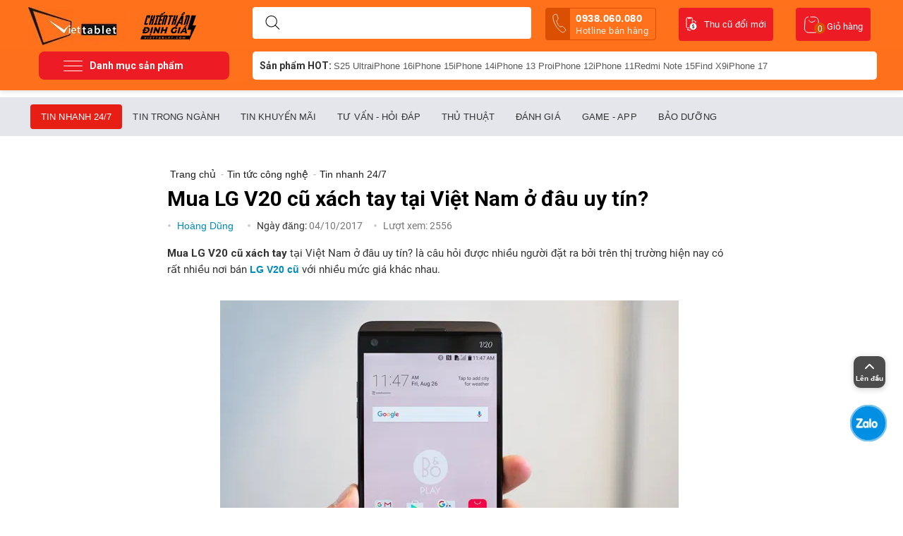

--- FILE ---
content_type: text/html; charset=utf-8
request_url: https://www.viettablet.com/mua-lg-v20-cu-xach-tay-tai-viet-nam-o-dau-uy-tin
body_size: 25614
content:
<!DOCTYPE html>
<html xmlns="https://www.w3.org/1999/xhtml" lang="vi">
<head>
<link rel="dns-prefetch"href="//cdn.jsdelivr.net">
<link rel="preconnect" href="//cdn.jsdelivr.net"crossorigin="crossorigin">
<link rel="dns-prefetch"href="//connect.facebook.net">
<link rel="preconnect" href="//connect.facebook.net"crossorigin="crossorigin">
<link rel="dns-prefetch"href="//www.google-analytics.com">
<link rel="preconnect" href="//www.google-analytics.com"crossorigin="crossorigin">
<link rel="dns-prefetch"href="//www.clarity.ms">
<link rel="preconnect" href="//www.clarity.ms"crossorigin="crossorigin">
<link rel="preload" href="https://www.viettablet.com//design/themes/duchuymobile/media/custom_fonts/unitheme.ttf">
<link rel="preload" href="https://www.viettablet.com//design/themes/duchuymobile/media/fonts/glyphs.woff">
    <link rel="preconnect" href="https://fonts.gstatic.com" crossorigin="">
    <link href="https://fonts.googleapis.com/css2?family=Roboto:wght@300;500;700&amp;display=swap" rel="stylesheet">

<base href="https://www.viettablet.com/" />
<meta http-equiv="X-UA-Compatible" content="chrome=1">
<meta http-equiv="Content-Type" content="text/html; charset=utf-8" data-ca-mode="" />

<meta name="description" content="Mua LG V20 cũ xách tay tại Việt Nam ở đâu uy tín là câu hỏi được nhiều người đặt ra bởi  hiện nay có rất nhiều nơi bán LG V20 cũ với nhiều mức giá khác nhau." />


<meta name="keywords" content="Viettablet Mobile" />

<meta content="INDEX,FOLLOW" name="robots" />
    <link rel="canonical" href="https://www.viettablet.com/mua-lg-v20-cu-xach-tay-tai-viet-nam-o-dau-uy-tin" />
    <meta property="og:url" content="https://www.viettablet.com/mua-lg-v20-cu-xach-tay-tai-viet-nam-o-dau-uy-tin" />
    <link rel="alternate" href="https://www.viettablet.com/mua-lg-v20-cu-xach-tay-tai-viet-nam-o-dau-uy-tin" hreflang="vi-vn" />
<meta property="og:image" content="https://cdn.viettablet.com/images/news/31/mua-lg-v20-cu-xach-tay-tai-viet-nam-o-dau-uy-tin-camera.jpg" />
    <link rel="prev" href="https://www.viettablet.com/lg-g5-bi-dot-tu-muc-do-ra-sao-co-an-toan-de-mua-khong" />
    <link rel="next" href="https://www.viettablet.com/xiaomi-mi-6-lo-diem-so-cuc-khung-tren-antutu" />

 <meta property="og:type" content="website" />
<meta name="copyright" content="Viettablet Mobile" />
<meta name="author" content=" Viettablet Mobile " />
<meta http-equiv="audience" content="General" />
<meta name="resource-type" content="Document" />
<meta name="distribution" content="Global" />
<meta name="revisit-after" content="1 days" />
<meta name="GENERATOR" content=" Viettablet Mobile" />
<meta name="geo.region" content="VN-SG" />
<meta name="geo.placename" content="Hồ Chí Minh" />
<meta name="geo.position" content="10.791810, 106.689708" />
<meta name="ICBM" content="10.791810, 106.689708" />

<link rel="manifest" href="https://www.viettablet.com/manifest.json">
    <!-- Google Tag Manager -->
    <script>
        setTimeout(function(){
            (function(w,d,s,l,i){w[l]=w[l]||[];w[l].push({'gtm.start':
                    new Date().getTime(),event:'gtm.js'});var f=d.getElementsByTagName(s)[0],
                j=d.createElement(s),dl=l!='dataLayer'?'&l='+l:'';j.async=true;j.src=
                'https://www.googletagmanager.com/gtm.js?id='+i+dl;f.parentNode.insertBefore(j,f);
            })(window,document,'script','dataLayer','GTM-W6NB3DS');
        },5000);
    </script>
    <!-- End Google Tag Manager -->
    <!-- Google Tag Manager (noscript) -->
    <noscript><iframe src="https://www.googletagmanager.com/ns.html?id=GTM-W6NB3DS"
                      height="0" width="0" style="display:none;visibility:hidden"></iframe></noscript>
    <!-- End Google Tag Manager (noscript) -->


    <!-- Facebook Pixel Code -->
    <script>
        !function(f,b,e,v,n,t,s)
        {if(f.fbq)return;n=f.fbq=function(){n.callMethod?
            n.callMethod.apply(n,arguments):n.queue.push(arguments)};
            if(!f._fbq)f._fbq=n;n.push=n;n.loaded=!0;n.version='2.0';
            n.queue=[];t=b.createElement(e);t.async=!0;
            t.src=v;s=b.getElementsByTagName(e)[0];
            s.parentNode.insertBefore(t,s)}(window, document,'script',
            'https://connect.facebook.net/en_US/fbevents.js');
        fbq('init', '2798251257132576');
        fbq('track', 'PageView');
    </script>
    <noscript><img height="1" width="1" style="display:none"
                   src="https://www.facebook.com/tr?id=2798251257132576&ev=PageView&noscript=1"
        /></noscript>
    <!-- End Facebook Pixel Code -->
    <!-- Facebook Pixel Code -->
    <script>
        !function(f,b,e,v,n,t,s)
        {if(f.fbq)return;n=f.fbq=function(){n.callMethod?
            n.callMethod.apply(n,arguments):n.queue.push(arguments)};
            if(!f._fbq)f._fbq=n;n.push=n;n.loaded=!0;n.version='2.0';
            n.queue=[];t=b.createElement(e);t.async=!0;
            t.src=v;s=b.getElementsByTagName(e)[0];
            s.parentNode.insertBefore(t,s)}(window, document,'script',
            'https://connect.facebook.net/en_US/fbevents.js');
        fbq('init', '3069270110012563');
        fbq('track', 'PageView');
    </script>
    <noscript><img height="1" width="1" style="display:none"
                   src="https://www.facebook.com/tr?id=3069270110012563&ev=PageView&noscript=1"
        /></noscript>
    <!-- End Facebook Pixel Code
    
        <script>
            !function (w, d, t) {
              w.TiktokAnalyticsObject=t;var ttq=w[t]=w[t]||[];ttq.methods=["page","track","identify","instances","debug","on","off","once","ready","alias","group","enableCookie","disableCookie"],ttq.setAndDefer=function(t,e){t[e]=function(){t.push([e].concat(Array.prototype.slice.call(arguments,0)))}};for(var i=0;i<ttq.methods.length;i++)ttq.setAndDefer(ttq,ttq.methods[i]);ttq.instance=function(t){for(var e=ttq._i[t]||[],n=0;n<ttq.methods.length;n++
    )ttq.setAndDefer(e,ttq.methods[n]);return e},ttq.load=function(e,n){var i="https://analytics.tiktok.com/i18n/pixel/events.js";ttq._i=ttq._i||{},ttq._i[e]=[],ttq._i[e]._u=i,ttq._t=ttq._t||{},ttq._t[e]=+new Date,ttq._o=ttq._o||{},ttq._o[e]=n||{};n=document.createElement("script");n.type="text/javascript",n.async=!0,n.src=i+"?sdkid="+e+"&lib="+t;e=document.getElementsByTagName("script")[0];e.parentNode.insertBefore(n,e)};
    
              ttq.load('C6KFDNK4L0UCTH07LTI0');
              ttq.page();
            }(window, document, 'ttq');
        </script>
    -->
    <script type="application/ld+json">
        {
            "@context" : "http://schema.org",
            "@type" : "LocalBusiness",
            "name" : "Viettablet",
            "image" : "https://cdn.viettablet.com/images/logos/1/logo-viettablet.png",
            "telephone" : "0938.060.080",
            "email" : "adminviettablet@gmail.com",
            "address" : {
                "@type" : "PostalAddress",
                "streetAddress" : "174 Cao Thắng, P.11, Q.10",
                "addressLocality" : "TPHCM",
                "addressCountry" : "VN",
                "postalCode" : "70000"
            },
            "url" : "https://www.viettablet.com/",
            "openingHoursSpecification": [
                {
                    "@type": "OpeningHoursSpecification",
                    "dayOfWeek": [
                        "Thứ hai",
                        "Thứ ba",
                        "Thứ tư",
                        "Thứ năm",
                        "Thứ sáu",
                        "Thứ bảy",
                        "Chủ nhật"
                    ],
                    "opens": "07:00",
                    "closes": "23:00"
                }
            ],
            "priceRange" : "100000 – 100000000"
        }

    </script>

    <script type="text/javascript">
        setTimeout(function(){
            (function(c,l,a,r,i,t,y){
                c[a]=c[a]||function(){(c[a].q=c[a].q||[]).push(arguments)};
                t=l.createElement(r);t.async=1;t.src="https://www.clarity.ms/tag/"+i;
                y=l.getElementsByTagName(r)[0];y.parentNode.insertBefore(t,y);
            })(window, document, "clarity", "script", "4jhy8ukmdx");
        },5000);
    </script>







    <title>Mua LG V20 cũ xách tay tại Việt Nam ở đâu uy tín?</title>
    <meta property="og:title" content="Mua LG V20 cũ xách tay tại Việt Nam ở đâu uy tín?" />
    <meta name="title" content="Mua LG V20 cũ xách tay tại Việt Nam ở đâu uy tín?">
<meta property="fb:app_id" content="502607253887367"/>
<meta name="theme-color" content="#ff711b"/>
<meta name="google-site-verification" content="AtWdQNt-IqtzWjtTA7vJgVBBsZi2aqPt4FIDiDCrCOc" />



<meta property="og:description" content="Mua LG V20 cũ xách tay tại Việt Nam ở đâu uy tín là câu hỏi được nhiều người đặt ra bởi  hiện nay có rất nhiều nơi bán LG V20 cũ với nhiều mức giá khác nhau." />
<meta name="viewport" content="width=device-width" />
<link href="/favicon-96x96.png" rel="shortcut icon">
<link href="https://www.viettablet.com/favicon-96x96.png" rel="icon" type="image/vnd.microsoft.icon" />
<link rel="apple-touch-icon" href="/apple-touch-icon.png" />

<link type="text/css" rel="stylesheet" href="https://cdn.viettablet.com/var/cache/misc/assets/design/themes/duchuymobile/css/standalone.dfdbb23d612187d577a86bdaadb178b71747268502.css" />

<!-- BK CSS -->
<link rel="stylesheet" href="https://pc.baokim.vn/css/bk.css">
<!-- END BK CSS -->
</head>

<body class="sss">
<!-- Google Tag Manager (noscript) -->
<noscript><iframesrc="https://www.googletagmanager.com/ns.html?id=GTM-KJP7SNP"
height="0" width="0" style="display:none;visibility:hidden"></iframe></noscript>
<!-- End Google Tag Manager (noscript) -->
<!-- Google Tag Manager (noscript) -->
<noscript><iframe src="https://www.googletagmanager.com/ns.html?id=GTM-TFZ274G"
height="0" width="0" style="display:none;visibility:hidden"></iframe></noscript>
<!-- End Google Tag Manager (noscript) -->

<div class="tygh  " id="tygh_container">
<div id="ajax_overlay" class="ajax-overlay"></div>
<div id="ajax_loading_box" class="ajax-loading-box"></div>

<div class="cm-notification-container notification-container">
</div>
<div class="helper-container" id="tygh_main_container">
    
        
    <div class="tygh-header clearfix">
        <div class="container header-grid header-grid-full">
    

    <div class="row">                <div class="span16 search-block-grid cart-content-grid" >
                                    <div class=" top-logo float-left">
        <div class="logo-container">
    <a href="https://www.viettablet.com" title="Hệ thống bán lẻ smartphone, tablet toàn quốc">
                <img src="https://cdn.viettablet.com/images/logos/1/logo-viettablet.png" style=" margin-top: 5px; " width="139" height="55"  alt="Viettablet -Hệ thống bán lẻ smartphone, tablet toàn quốc" class="logo">
    
    </a>
        <img src="https://cdn.viettablet.com/images/chien-than-dinh-gia.svg" style=" width: 79px; margin: 5px 0 0 20px; " width="79" height="40" alt="Viettablet - Hệ thống bán lẻ smartphone, tablet toàn quốc" class="logo-a">
    </div>

    </div><div class=" top-search-block-grid">
        <div class="search-block">
<div class="search-autocomplete"></div>
    <form action="https://www.viettablet.com" name="search_form" method="get">
        <button title="Search" class="search-magnifier" type="submit"><svg width="21" height="20" viewBox="0 0 21 20" fill="none" xmlns="http://www.w3.org/2000/svg"><path fill-rule="evenodd" clip-rule="evenodd" d="M4.13119 1.46534C5.47481 0.567566 7.05447 0.0883789 8.67043 0.0883789V0.588379L8.67047 0.0883789C10.8373 0.0885168 12.9154 0.949368 14.4477 2.48159C15.9799 4.0138 16.8407 6.0919 16.8409 8.25878V8.25881C16.8409 9.87477 16.3617 11.4544 15.4639 12.7981C14.5661 14.1417 13.2901 15.1889 11.7971 15.8073C10.3042 16.4257 8.66137 16.5875 7.07646 16.2722C5.49155 15.957 4.03572 15.1788 2.89307 14.0362C1.75041 12.8935 0.972254 11.4377 0.656996 9.85278C0.341738 8.26787 0.50354 6.62507 1.12194 5.13212C1.74034 3.63917 2.78757 2.36312 4.13119 1.46534ZM8.67043 1.08838C10.5721 1.08851 12.3959 1.844 13.7405 3.18869C15.0852 4.53338 15.8407 6.35713 15.8409 8.25881M8.6704 1.08838C7.25224 1.08839 5.86592 1.50892 4.68676 2.29681C3.50759 3.08471 2.58853 4.20458 2.04582 5.5148C1.50311 6.82503 1.36111 8.26676 1.63778 9.65769C1.91445 11.0486 2.59737 12.3263 3.60017 13.3291C4.60298 14.3319 5.88062 15.0148 7.27155 15.2915C8.66248 15.5681 10.1042 15.4261 11.4144 14.8834C12.7247 14.3407 13.8445 13.4217 14.6324 12.2425C15.4203 11.0633 15.8409 9.67701 15.8409 8.25884" fill="#000"></path><path fill-rule="evenodd" clip-rule="evenodd" d="M14.0395 13.6276C14.2348 13.4324 14.5514 13.4324 14.7467 13.6276L20.1036 18.9846C20.2989 19.1799 20.2989 19.4964 20.1036 19.6917C19.9083 19.887 19.5918 19.887 19.3965 19.6917L14.0395 14.3348C13.8443 14.1395 13.8443 13.8229 14.0395 13.6276Z" fill="#000"></path></svg></button>
        <input type="hidden" name="dispatch" value="news.search">
            

        <input type="text" name="q" value="" id="search_input" title="Tìm sản phẩm mong muốn ..." class="search-input cm-hint" autocomplete="off"/>
            </form>
</div>

<!-- Inline script moved to the bottom of the page -->


<style type="text/css">
    .top-search {
        z-index: 1;
    }
    div#search_suggest {
        position: absolute;
        background: #fff;
        z-index: 99;
        border-radius: 10px;
        padding: 20px 10px;
        min-height: 100px;
        margin-top: 10px;
        width: 395px;
        left: -3px;
        border: 1px solid #ff701c;
        top: 43px;
        box-sizing: border-box;
    }
        .list_suggest a svg path {
        stroke: #2121219c;
    }
    .list_suggest {
        display: flex;
        flex-wrap: wrap;
        gap: 10px;
    }
    .list_suggest a {
        border: 1px solid #d1d5db;
        padding: 8px 10px;
        border-radius: 10px;
        display: flex;
        gap: 5px;
        color: #000000f2;
        font-size: 13px;
    }
    .list_suggest a svg {
        width: 15px;
    }

    .list_search_products h3 {
        font-size: 16px;
    }
    .list_search_products h3.hsech-empty {
        font-weight: normal;
        font-size: 15px;
        display: flex;
        gap: 10px;
        align-items: center;
        border-bottom: 1px solid #dfe0e4;
        padding-bottom: 10px;
    }
    .list_search_products h3.hsech-empty svg path {
        stroke: #ed1c25;
    }
    .list_search_products ul {
        display: flex;
        flex-wrap: wrap;
        gap: 10px;
    }
    .list_search_products ul.list-cat {
        gap: 5px;
        margin-bottom: 15px;
    }
    .list_search_products ul.list-cat a {
        font-size: 15px;
        display: block;
        padding: 3px 3px;
    }
    .list_search_products ul.list-disc {
        list-style: circle;
        margin-left: 35px;
    }
    .list_search_products ul.list-disc li {
        list-style: disc;
        padding: 0;
        font-size: 14px;
        line-height: 20px;
        color: #737373;
    }
    .list_search_products ul.list-disc li a {
        display: inline-block;
        font-weight: bold;
        color: red;
        font-size: 14px;
    }
    .list_search_products li {
        flex: 0 0 100%;
    }
    .list_search_products li a {
        display: flex;
        gap: 10px;
    }
    .list_search_products li img {
        width: 65px;
        height: 65px;
        border-radius: 5px;
        overflow: hidden;
        margin-right: 10px;
    }
    .list_search_products li h6 {
        font-size: 14px;
        font-weight: normal;
        letter-spacing: .2px;
        line-height: 22px;
        margin-bottom: 0;
        opacity: .8;
    }
    .list_search_products li span.sitem-lprice {
        font-size: 13px;
        text-decoration: line-through;
        color: #777;
    }
    .list_search_products li p.sitem-price {
        padding: 3px 0 2px;
    }
    .list_search_products li p.sitem-price span {
        font-weight: 600;
        color: #ed1c25;
        display: block;
    }
    .list_search_products li p.sitem-price em {
        color: #d40e0e;
        font-size: 12px;
        margin-left: 10px;
        background: #ed1c252b;
        padding: 2px 6px;
        border-radius: 4px;
        font-weight: 500;
    }
</style>
    </div><a class="tu_van_mien_phi" href="tel:0938.060.080 ">
    <svg width="20" height="28" viewBox="0 0 20 28" fill="none" xmlns="http://www.w3.org/2000/svg">
        <path d="M18.5199 22.7864C17.9146 21.7289 16.2331 19.9717 15.3904 19.2194C14.2929 18.2403 14.2025 18.1602 13.0067 18.6338C12.209 18.95 11.6484 19.2732 10.9144 18.8985C10.1804 18.5239 8.7395 17.1345 7.65384 15.2611C6.56817 13.3877 6.0441 11.3816 6.08542 10.5612C6.12675 9.74071 6.69287 9.42403 7.36128 8.88855C8.30335 8.13373 8.2931 7.96311 8.04304 6.53632C7.84745 5.4263 7.12576 3.10092 6.50826 2.05132C5.84864 0.924965 5.80667 1.08159 5.16431 1.16688C4.64071 1.23877 4.12479 1.35845 3.62301 1.52444C2.63889 1.85558 2.05171 2.19235 1.54183 2.79829C1.03194 3.40424 0.451052 4.98945 1.3105 8.47986C2.16994 11.9703 2.92799 13.8404 4.70989 16.9165C6.49178 19.9927 8.01222 21.7974 10.3348 24.0626C13.2088 26.8623 14.6047 26.8407 15.3863 26.7032C16.168 26.5657 16.7543 26.2304 17.5342 25.544C17.9294 25.1934 18.2914 24.8071 18.6157 24.3901C19.0107 23.8787 19.1673 23.9207 18.5199 22.7864Z" stroke="white" stroke-width="0.75" stroke-miterlimit="10"/>
    </svg>

    0938.060.080 <span>Hotline bán hàng</span></a><div class=" top-cart-content">
        
<div class="dropdown-box" id="cart_status_135">
    <a href="https://www.viettablet.com/cart" id="sw_dropdown_135" class="popup-title cm-combination top-icon-cart empty">
        
            <svg width="23" height="24" viewBox="0 0 23 24" fill="none" xmlns="http://www.w3.org/2000/svg">
                <path d="M6.89888 1V1C4.3781 1 2.29099 2.9584 2.13076 5.47408L1.40646 16.8456C1.18628 20.3023 3.93057 23.227 7.39432 23.227H15.6731C19.1117 23.227 21.8469 20.3428 21.6646 16.9089L21.1218 6.68198C20.9527 3.49634 18.3204 1 15.1303 1H9.73034" stroke="#fff"/>
                <path d="M7.37079 5.59033C8.55056 7.76471 12.0899 10.8088 16.809 5.59033" stroke="#fff"/>
            </svg>
            <span class="minicart-title">Giỏ hàng</span>
             <span class="basket-cart-amount">0</span>
        

    </a>
    <div id="dropdown_135" class="cm-popup-box popup-content hidden">
        
            <div class="cm-cart-content cm-cart-content-thumb cm-cart-content-delete">
                    <div class="cart-items">
                                                    <p class="center">Giỏ hàng trống</p>
                                            </div>

                                        <div class="cm-cart-buttons buttons-container hidden">
                                            <div class="view-checkout-button center">
                           <a href="https://www.viettablet.com/cart" rel="nofollow" class="view-checkout">Thanh toán</a>
                        </div>
                        
                    </div>
                    
            </div>
        

    </div>
<!--cart_status_135-->
</div>



    </div>﻿<ul class="navibar_header">

    <li>
        <a href="https://www.viettablet.com/thu-cu-doi-moi" target="_blank" title="thu cu doi moi" class="kenh-video">
            <svg width="16" height="20" viewBox="0 0 16 20" fill="none" xmlns="http://www.w3.org/2000/svg">
                <path d="M5 15.6H2.3C1.6 15.6 1 15 1 14.3V2.3C1 1.6 1.6 1 2.3 1H8.1C8.8 1 9.4 1.6 9.4 2.3V7.7" stroke="#fff" stroke-linecap="round" stroke-linejoin="round"/>
                <path d="M10.6 8.6001C13.3 8.6001 15.4 10.8001 15.4 13.4001C15.4 16.1001 13.2 18.2001 10.6 18.2001C7.89999 18.2001 5.79999 16.0001 5.79999 13.4001C5.79999 10.7001 7.99999 8.6001 10.6 8.6001Z" fill="#fff"/>
                <path d="M10.8 5.1999C12.1 5.0999 13.3 5.7999 14 6.8999" stroke="#fff" stroke-linecap="round" stroke-linejoin="round"/>
                <path d="M12.6 6.9001L14.4 8.6001L14.9 6.1001L12.6 6.9001Z" fill="#fff"/>
                <path d="M6.89999 18.9C6.59999 19 6.29999 19.1 5.99999 19.1C4.99999 19.2 4.09999 18.9 3.29999 18.3" stroke="#fff" stroke-linecap="round" stroke-linejoin="round"/>
                <path d="M4.59999 17.8L2.29999 16.8L2.59999 19.3L4.59999 17.8Z" fill="#fff"/>
                <path d="M2.79999 1H7.49999V2C7.49999 2.2 7.29999 2.5 7.09999 2.5H6.99999H3.29999C2.99999 2.5 2.79999 2.3 2.79999 2.1V1Z" fill="#fff"/>
                <path d="M11.4 14.6C11.4 14.4 11.3 14.3 11.2 14.1C11 14 10.8 13.8 10.6 13.8C10.4 13.7 10.2 13.6 10 13.5C9.5 13.3 9.2 12.8 9.2 12.3C9.2 12 9.3 11.6 9.5 11.4C9.7 11.2 10.1 11 10.4 11V10.2H10.9V10.9C11.2 10.9 11.6 11.1 11.8 11.4C12 11.7 12.1 12.1 12.1 12.5H11.4C11.4 12.3 11.3 12 11.2 11.8C11.1 11.6 10.9 11.6 10.7 11.6C10.5 11.6 10.3 11.7 10.2 11.8C10.1 11.9 10 12.1 10 12.3C10 12.5 10.1 12.6 10.2 12.8C10.4 12.9 10.6 13.1 10.8 13.1C11 13.2 11.2 13.3 11.5 13.4C11.6 13.5 11.8 13.6 11.9 13.7C12 13.8 12.1 14 12.2 14.1C12.3 14.3 12.3 14.4 12.3 14.6C12.3 14.9 12.2 15.3 12 15.5C11.7 15.8 11.4 15.9 11 15.9V16.5H10.4V15.9C9.6 15.9 9 15.2 9 14.4H9.8C9.8 14.6 9.9 14.9 10 15C10.2 15.2 10.4 15.2 10.6 15.2C10.8 15.2 11 15.1 11.2 15C11.3 14.9 11.4 14.7 11.4 14.6Z" fill="#000"/>
            </svg>
            Thu cũ đổi mới
        </a>
    </li>

</ul>
                    </div>
    </div>

    <div class="row">                <div class="span16 top-menu-grid" >
                                    <div class="row">                <div class="span4 gird_top_menu" >
                                    <span href="#" class="menu-button-show">
    <svg width="27" height="15" viewBox="0 0 27 15" fill="none" xmlns="http://www.w3.org/2000/svg">
<rect width="27" height="1" rx="0.5" fill="white"/>
<rect y="14" width="27" height="1" rx="0.5" fill="white"/>
<rect y="7" width="27" height="1" rx="0.5" fill="white"/>
</svg>
    <span>Danh mục sản phẩm</span>
</span>
<ul id="vmenu_183" class="navbar ldesign-horizontal-menu">
                                		
		            <li class="horizontal-menu-item menu-li-first  icon-top-menu-dien-thoai" data-submenu-id="nav_cart_561">
                <a  href="https://www.viettablet.com/dien-thoai" class="title_list_item ">
				                Điện thoại
				                </a>
                					
                    <div id="nav_cart_561" class="popover mega_full_width">
    					<div class="popover-content">

														<div class="menu_colum">
																					                                                                            								                                                        				                  					                                                    							<div class="sub_menu_colum" >
            						                                        										
										<a class="title_list_category_sub_end"  href="https://www.viettablet.com/dien-thoai/dien-thoai-samsung-1">Samsung</a>
                                                                                									                                                        				                  					                                                                            										
										<a class="title_list_category_sub_end"  href="https://www.viettablet.com/dien-thoai/dien-thoai-xiaomi-1">Xiaomi</a>
                                                                                									                                                        				                  					                                                                            										
										<a class="title_list_category_sub_end"  href="https://www.viettablet.com/dien-thoai/dien-thoai-google">Google Pixel</a>
                                                                                									                                                        				                  					                                                                            										
										<a class="title_list_category_sub_end"  href="https://www.viettablet.com/dien-thoai/oppo">Oppo</a>
                                                                                									                                                        				                  					                                                                            										
										<a class="title_list_category_sub_end"  href="https://www.viettablet.com/dien-thoai/vivo">Vivo</a>
                                                                                									                                                        				                  					                                                                            										
										<a class="title_list_category_sub_end"  href="https://www.viettablet.com/dien-thoai/honor">Honor</a>
                                                                                									                                                        				                  					                                                                            										
										<a class="title_list_category_sub_end"  href="https://www.viettablet.com/dien-thoai/oneplus">OnePlus</a>
                                                                                									                                                        				                  					                                                                            										
										<a class="title_list_category_sub_end"  href="https://www.viettablet.com/dien-thoai/dien-thoai-realme">Realme</a>
                                                                                									                                                        				                  					                                                                            										
										<a class="title_list_category_sub_end"  href="https://www.viettablet.com/dien-thoai/sony">Sony</a>
                                                                                									                                                        				                  					                                                                            										
										<a class="title_list_category_sub_end"  href="https://www.viettablet.com/dien-thoai/gaming-phone">Gaming Phone</a>
                                                                                									                                                        				                  					                                                                            										
										<a class="title_list_category_sub_end"  href="https://www.viettablet.com/dien-thoai/tecno">Tecno</a>
                                                                                									                                                        				                  					                                                                            										
										<a class="title_list_category_sub_end"  href="https://www.viettablet.com/dien-thoai/infinix">Infinix</a>
                                            																					<div class="clear"></div>
											</div>
											<div class="sub_menu_colum">
																					                                        									                                                        				                  					                                                                            										
										<a class="title_list_category_sub_end"  href="https://www.viettablet.com/dien-thoai/meizu">Meizu</a>
                                                                                									                                                        				                  					                                                                            										
										<a class="title_list_category_sub_end"  href="https://www.viettablet.com/dien-thoai/motorola">Motorola</a>
                                                                                									                                                        				                  					                                                                            										
										<a class="title_list_category_sub_end"  href="https://www.viettablet.com/dien-thoai/oukitel">Oukitel</a>
                                                                                									                                                        				                  					                                                                            										
										<a class="title_list_category_sub_end"  href="https://www.viettablet.com/dien-thoai/sharp">Sharp</a>
                                                                                									                                                        				                  					                                                                            										
										<a class="title_list_category_sub_end"  href="https://www.viettablet.com/dien-thoai/zte">ZTE</a>
                                                                                									                                                        				                  					                                                                            										
										<a class="title_list_category_sub_end"  href="https://www.viettablet.com/dien-thoai/dien-thoai-sieu-ben">Điện thoại Siêu Bền</a>
                                                                                									                                                        				                  					                                                                            										
										<a class="title_list_category_sub_end"  href="https://www.viettablet.com/dien-thoai/tcl">TCL</a>
                                                                                									                                                        				                  					                                                                            										
										<a class="title_list_category_sub_end"  href="https://www.viettablet.com/dien-thoai/dien-thoai-huawei">Huawei</a>
                                                                                									                                                        				                  					                                                                            										
										<a class="title_list_category_sub_end"  href="https://www.viettablet.com/dien-thoai/asus">Asus</a>
                                                                                									                                                        				                  					                                                                            										
										<a class="title_list_category_sub_end"  href="https://www.viettablet.com/dien-thoai/lg">LG</a>
                                                                                									                                                        				                  					                                                                            										
										<a class="title_list_category_sub_end"  href="https://www.viettablet.com/dien-thoai/nokia">Nokia</a>
                                                                                									                                                        				                  					                                                                            										
										<a class="title_list_category_sub_end"  href="https://www.viettablet.com/dien-thoai/iqoo">iQOO</a>
                                            																					<div class="clear"></div>
											</div>
											<div class="sub_menu_colum">
																					                                        									                                                        				                  					                                                                            										
										<a class="title_list_category_sub_end"  href="https://www.viettablet.com/dien-thoai/htc">HTC</a>
                                                                                									                                                        				                  					                                                                            										
										<a class="title_list_category_sub_end"  href="https://www.viettablet.com/dien-thoai/inoi">INOI</a>
                                                                                									                                                        				                  					                                                                            										
										<a class="title_list_category_sub_end"  href="https://www.viettablet.com/dien-thoai/chup-anh">Chụp Ảnh - Quay Phim</a>
                                                                                            								<div class="clear"></div>
        									</div>
        																								  								<div class="clear"></div>
								</div>
						 								<div class="menu_colum">
														                                    <span class="subitem_active"><a href="https://www.viettablet.com/dien-thoai">Theo giá sản phẩm</a></span>
                                    							                                                                            								                                                        				                  					                                                    							<div class="sub_menu_colum" >
            						                                        										
										<a class="title_list_category_sub_end"  href="https://www.viettablet.com/dien-thoai/?list_price=duoi-2-trieu">Dưới 2 Triệu</a>
                                                                                									                                                        				                  					                                                                            										
										<a class="title_list_category_sub_end"  href="https://www.viettablet.com/dien-thoai/?list_price=tu-2-4-trieu">Từ 2 - 4 Triệu</a>
                                                                                									                                                        				                  					                                                                            										
										<a class="title_list_category_sub_end"  href="https://www.viettablet.com/dien-thoai/?list_price=tu-4-7-trieu">Từ 4 - 7 Triệu</a>
                                                                                									                                                        				                  					                                                                            										
										<a class="title_list_category_sub_end"  href="https://www.viettablet.com/dien-thoai/?list_price=tu-7-13-trieu">Từ 7 - 13 Triệu</a>
                                                                                									                                                        				                  					                                                                            										
										<a class="title_list_category_sub_end"  href="https://www.viettablet.com/dien-thoai/?list_price=tren-13-trieu">Trên 13 Triệu</a>
                                                                                									                                                        				                  					                                                                            										
										<a class="title_list_category_sub_end"  href="https://www.viettablet.com/dien-thoai/?list_price=tren-16trieu">Trên 16 Triệu</a>
                                                                                            								<div class="clear"></div>
        									</div>
        																								  								<div class="clear"></div>
								</div>
						 								<div class="menu_colum">
														                                    <span class="subitem_active"><a href="https://www.viettablet.com/dien-thoai">Điện Thoại HOT</a></span>
                                    							                                                                            								                                                        				                  					                                                    							<div class="sub_menu_colum" >
            						                                        										
										<a class="title_list_category_sub_end"  href="https://www.viettablet.com/dien-thoai/oppo/find-x9-series">Oppo Find X9</a>
                                                                                									                                                        				                  					                                                                            										
										<a class="title_list_category_sub_end"  href="https://www.viettablet.com/dien-thoai/dien-thoai-xiaomi-1/15t-series">Xiaomi 15T</a>
                                                                                									                                                        				                  					                                                                            										
										<a class="title_list_category_sub_end"  href="https://www.viettablet.com/dien-thoai/dien-thoai-xiaomi-1/17-series">Xiaomi 17</a>
                                                                                									                                                        				                  					                                                                            										
										<a class="title_list_category_sub_end"  href="https://www.viettablet.com/dien-thoai/dien-thoai-samsung-1/s25-series">S25 Ultra</a>
                                                                                									                                                        				                  					                                                                            										
										<a class="title_list_category_sub_end"  href="https://www.viettablet.com/dien-thoai/oppo/reno14-series">Oppo Reno14</a>
                                                                                									                                                        				                  					                                                                            										
										<a class="title_list_category_sub_end"  href="https://www.viettablet.com/dien-thoai/dien-thoai-xiaomi-1/15-series">Xiaomi 15 Ultra</a>
                                                                                									                                                        				                  					                                                                            										
										<a class="title_list_category_sub_end"  href="https://www.viettablet.com/dien-thoai/dien-thoai-samsung-1/z-fold-7">Z Fold7</a>
                                                                                									                                                        				                  					                                                                            										
										<a class="title_list_category_sub_end"  href="https://www.viettablet.com/dien-thoai/dien-thoai-samsung-1/flip-7">Z Flip7</a>
                                                                                									                                                        				                  					                                                                            										
										<a class="title_list_category_sub_end"  href="https://www.viettablet.com/dien-thoai/dien-thoai-samsung-1/s24-series">S24 Ultra</a>
                                                                                									                                                        				                  					                                                                            										
										<a class="title_list_category_sub_end"  href="https://www.viettablet.com/poco-f8-pro">Poco F8 Pro</a>
                                                                                									                                                        				                  					                                                                            										
										<a class="title_list_category_sub_end"  href="https://www.viettablet.com/poco-f8-ultra">Poco F8 Ultra</a>
                                                                                									                                                        				                  					                                                                            										
										<a class="title_list_category_sub_end"  href="https://www.viettablet.com/xiaomi-poco-m7-pro-5g-12gb-256gb">Poco M7 Pro</a>
                                            																					<div class="clear"></div>
											</div>
											<div class="sub_menu_colum">
																					                                        									                                                        				                  					                                                                            										
										<a class="title_list_category_sub_end"  href="https://www.viettablet.com/honor-x9d">Honor X9d</a>
                                                                                									                                                        				                  					                                                                            										
										<a class="title_list_category_sub_end"  href="https://www.viettablet.com/dien-thoai/dien-thoai-xiaomi-1/redmi-note-15-series">Redmi Note 15</a>
                                                                                									                                                        				                  					                                                                            										
										<a class="title_list_category_sub_end"  href="https://www.viettablet.com/dien-thoai/oppo/reno15-series">Oppo Reno15</a>
                                                                                            								<div class="clear"></div>
        									</div>
        																								  								<div class="clear"></div>
								</div>
						                         						</div>











					</div>
                            </li>
                                  		
		            <li class="horizontal-menu-item   icon-top-menu-apple" data-submenu-id="nav_cart_562">
                <a  href="https://www.viettablet.com/iphone" class="title_list_item ">
				                iPhone
				                </a>
                					
                    <div id="nav_cart_562" class="popover mega_full_width">
    					<div class="popover-content">

														<div class="menu_colum">
																					                                                                            								                                                        				                  					                                                    							<div class="sub_menu_colum" >
            						                                        										
										<a class="title_list_category_sub_end"  href="https://www.viettablet.com/iphone/iphone-15-series">iPhone 15 Series</a>
                                                                                									                                                        				                  					                                                                            										
										<a class="title_list_category_sub_end"  href="https://www.viettablet.com/iphone/16-series">iPhone 16 Series</a>
                                                                                									                                                        				                  					                                                                            										
										<a class="title_list_category_sub_end"  href="https://www.viettablet.com/iphone/iphone-17-series">iPhone 17 Series</a>
                                                                                									                                                        				                  					                                                                            										
										<a class="title_list_category_sub_end"  href="https://www.viettablet.com/iphone/iphone-14-series">iPhone 14 Series</a>
                                                                                									                                                        				                  					                                                                            										
										<a class="title_list_category_sub_end"  href="https://www.viettablet.com/iphone/iphone-12">iPhone 12 Series</a>
                                                                                									                                                        				                  					                                                                            										
										<a class="title_list_category_sub_end"  href="https://www.viettablet.com/iphone/iphone-13-pro">iPhone 13 Pro | 13 Pro Max</a>
                                                                                									                                                        				                  					                                                                            										
										<a class="title_list_category_sub_end"  href="https://www.viettablet.com/iphone/iphone-13">iPhone 13 | 13 Mini </a>
                                                                                									                                                        				                  					                                                                            										
										<a class="title_list_category_sub_end"  href="https://www.viettablet.com/iphone/iphone-11">iPhone 11 </a>
                                                                                									                                                        				                  					                                                                            										
										<a class="title_list_category_sub_end"  href="https://www.viettablet.com/iphone/iphone-11-pro-max">iPhone 11 Pro Max</a>
                                                                                									                                                        				                  					                                                                            										
										<a class="title_list_category_sub_end"  href="https://www.viettablet.com/iphone/iphone-xs-xs-max">iPhone XS - XS Max</a>
                                                                                									                                                        				                  					                                                                            										
										<a class="title_list_category_sub_end"  href="https://www.viettablet.com/iphone/iphone-11-pro">iPhone 11 Pro</a>
                                                                                									                                                        				                  					                                                                            										
										<a class="title_list_category_sub_end"  href="https://www.viettablet.com/iphone/apple-iphone-xr">iPhone XR</a>
                                            																					<div class="clear"></div>
											</div>
											<div class="sub_menu_colum">
																					                                        									                                                        				                  					                                                                            										
										<a class="title_list_category_sub_end"  href="https://www.viettablet.com/iphone/iphone-x">iPhone X</a>
                                                                                									                                                        				                  					                                                                            										
										<a class="title_list_category_sub_end"  href="https://www.viettablet.com/iphone/iphone-se-2020">iPhone SE (2020)</a>
                                                                                									                                                        				                  					                                                                            										
										<a class="title_list_category_sub_end"  href="https://www.viettablet.com/iphone/iphone-se-2021">iPhone SE 3 (2022)</a>
                                                                                									                                                        				                  					                                                                            										
										<a class="title_list_category_sub_end"  href="https://www.viettablet.com/iphone/apple-iphone-8">iPhone 8</a>
                                                                                									                                                        				                  					                                                                            										
										<a class="title_list_category_sub_end"  href="https://www.viettablet.com/iphone/iphone-8-plus">iPhone 8 Plus</a>
                                                                                									                                                        				                  					                                                                            										
										<a class="title_list_category_sub_end"  href="https://www.viettablet.com/iphone/iphone-7-plus">iPhone 7 | 7 Plus</a>
                                                                                									                                                        				                  					                                                                            										
										<a class="title_list_category_sub_end"  href="https://www.viettablet.com/iphone/iphone-dien-thoai-iphone-6s">iPhone 6S</a>
                                                                                									                                                        				                  					                                                                            										
										<a class="title_list_category_sub_end"  href="https://www.viettablet.com/iphone/iphone-6s-plus-4">iPhone 6S Plus</a>
                                                                                									                                                        				                  					                                                                            										
										<a class="title_list_category_sub_end"  href="https://www.viettablet.com/iphone/iphone-chua-active">iPhone Chưa Active</a>
                                                                                									                                                        				                  					                                                                            										
										<a class="title_list_category_sub_end"  href="https://www.viettablet.com/iphone/iphone-5s">iPhone 5S</a>
                                                                                									                                                        				                  					                                                                            										
										<a class="title_list_category_sub_end"  href="https://www.viettablet.com/iphone/iphone-se">iPhone SE</a>
                                                                                									                                                        				                  					                                                                            										
										<a class="title_list_category_sub_end"  href="https://www.viettablet.com/iphone/trade-in-iphone-12">Thu Cũ - Đổi Mới iPhone 12 series</a>
                                            																					<div class="clear"></div>
											</div>
											<div class="sub_menu_colum">
																					                                                    								<div class="clear"></div>
        									</div>
        																								  								<div class="clear"></div>
								</div>
						 								<div class="menu_colum">
														                                    <span class="subitem_active"><a href="https://www.viettablet.com/iphone">Theo Giá Sản Phẩm </a></span>
                                    							                                                                            								                                                        				                  					                                                    							<div class="sub_menu_colum" >
            						                                        										
										<a class="title_list_category_sub_end"  href="https://www.viettablet.com/iphone/?list_price=duoi-2-trieu">Dưới 2 Triệu</a>
                                                                                									                                                        				                  					                                                                            										
										<a class="title_list_category_sub_end"  href="https://www.viettablet.com/iphone/?list_price=tu-2-4-trieu">Từ 2 - 4 Triệu</a>
                                                                                									                                                        				                  					                                                                            										
										<a class="title_list_category_sub_end"  href="https://www.viettablet.com/iphone/?list_price=tu-4-7-trieu">Từ 4 - 7 Triệu </a>
                                                                                									                                                        				                  					                                                                            										
										<a class="title_list_category_sub_end"  href="https://www.viettablet.com/iphone/?list_price=tu-7-13-trieu">Từ 7 - 13 Triệu</a>
                                                                                									                                                        				                  					                                                                            										
										<a class="title_list_category_sub_end"  href="https://www.viettablet.com/iphone/?list_price=tren-13-trieu">Trên 13 Triệu</a>
                                                                                									                                                        				                  					                                                                            										
										<a class="title_list_category_sub_end"  href="https://www.viettablet.com/iphone/?list_price=tren-16trieu">Trên 16 Triệu</a>
                                                                                            								<div class="clear"></div>
        									</div>
        																								  								<div class="clear"></div>
								</div>
						                         						</div>











					</div>
                            </li>
                                  		
		            <li class="horizontal-menu-item   icon-top-menu-tablet" data-submenu-id="nav_cart_563">
                <a  href="https://www.viettablet.com/may-tinh-bang" class="title_list_item ">
				                Máy Tính Bảng - iPad
				                </a>
                					
                    <div id="nav_cart_563" class="popover mega_full_width">
    					<div class="popover-content">

														<div class="menu_colum">
																					                                                                            								                                                        				                  					                                                    							<div class="sub_menu_colum" >
            						                                        										
										<a class="title_list_category_sub_end"  href="https://www.viettablet.com/may-tinh-bang/apple-ipad-pro">iPad Pro</a>
                                                                                									                                                        				                  					                                                                            										
										<a class="title_list_category_sub_end"  href="https://www.viettablet.com/may-tinh-bang/may-tinh-bang-samsung">Tablet Samsung</a>
                                                                                									                                                        				                  					                                                                            										
										<a class="title_list_category_sub_end"  href="https://www.viettablet.com/may-tinh-bang/xiaomi-pad">Xiaomi</a>
                                                                                									                                                        				                  					                                                                            										
										<a class="title_list_category_sub_end"  href="https://www.viettablet.com/may-tinh-bang/redmi-pad">Redmi Pad Series</a>
                                                                                									                                                        				                  					                                                                            										
										<a class="title_list_category_sub_end"  href="https://www.viettablet.com/may-tinh-bang/ipad-air-series">iPad Air series</a>
                                                                                									                                                        				                  					                                                                            										
										<a class="title_list_category_sub_end"  href="https://www.viettablet.com/may-tinh-bang/ipad-gen-series">iPad Gen series</a>
                                                                                									                                                        				                  					                                                                            										
										<a class="title_list_category_sub_end"  href="https://www.viettablet.com/may-tinh-bang/ipad-mini-series">iPad Mini series</a>
                                                                                									                                                        				                  					                                                                            										
										<a class="title_list_category_sub_end"  href="https://www.viettablet.com/may-tinh-bang/may-tinh-bang-lenovo">Tablet Lenovo</a>
                                                                                									                                                        				                  					                                                                            										
										<a class="title_list_category_sub_end"  href="https://www.viettablet.com/may-tinh-bang/apple-ipad-air">iPad Air</a>
                                                                                									                                                        				                  					                                                                            										
										<a class="title_list_category_sub_end"  href="https://www.viettablet.com/may-tinh-bang/may-doc-sach">Máy Đọc Sách Kindle</a>
                                                                                									                                                        				                  					                                                                            										
										<a class="title_list_category_sub_end"  href="https://www.viettablet.com/may-tinh-bang/tcl">TCL</a>
                                                                                									                                                        				                  					                                                                            										
										<a class="title_list_category_sub_end"  href="https://www.viettablet.com/may-tinh-bang/huawei">Huawei </a>
                                                                                									                                                        				                  					                                                                            										
										<a class="title_list_category_sub_end"  href="https://www.viettablet.com/may-tinh-bang/blackview">Blackview</a>
                                            																					<div class="clear"></div>
											</div>
											<div class="sub_menu_colum">
																					                                        									                                                        				                  					                                                                            										
										<a class="title_list_category_sub_end"  href="https://www.viettablet.com/may-tinh-bang/honor">Tablet Honor</a>
                                                                                									                                                        				                  					                                                                            										
										<a class="title_list_category_sub_end"  href="https://www.viettablet.com/may-tinh-bang/masstel">Masstel</a>
                                                                                            								<div class="clear"></div>
        									</div>
        																								  								<div class="clear"></div>
								</div>
						 								<div class="menu_colum">
														                                    <span class="subitem_active"><a href="https://www.viettablet.com/may-tinh-bang">Theo Giá Sản Phẩm</a></span>
                                    							                                                                            								                                                        				                  					                                                    							<div class="sub_menu_colum" >
            						                                        										
										<a class="title_list_category_sub_end"  href="https://www.viettablet.com/may-tinh-bang/?list_price=duoi-2-trieu">Dưới 2 Triệu</a>
                                                                                									                                                        				                  					                                                                            										
										<a class="title_list_category_sub_end"  href="https://www.viettablet.com/may-tinh-bang/?list_price=tu-2-4-trieu">Từ 2 - 4 Triệu</a>
                                                                                									                                                        				                  					                                                                            										
										<a class="title_list_category_sub_end"  href="https://www.viettablet.com/may-tinh-bang/?list_price=tu-4-7-trieu">Từ 4 - 7 Triệu</a>
                                                                                									                                                        				                  					                                                                            										
										<a class="title_list_category_sub_end"  href="https://www.viettablet.com/may-tinh-bang/?list_price=tu-7-13-trieu">Từ 7 - 13 Triệu</a>
                                                                                									                                                        				                  					                                                                            										
										<a class="title_list_category_sub_end"  href="https://www.viettablet.com/may-tinh-bang/?list_price=tren-13-trieu">Trên 13 Triệu</a>
                                                                                									                                                        				                  					                                                                            										
										<a class="title_list_category_sub_end"  href="https://www.viettablet.com/may-tinh-bang/?list_price=tren-16trieu">Trên 16 Triệu</a>
                                                                                            								<div class="clear"></div>
        									</div>
        																								  								<div class="clear"></div>
								</div>
						 								<div class="menu_colum">
														                                    <span class="subitem_active"><a href="https://www.viettablet.com/may-tinh-bang">Tablet HOT</a></span>
                                    							                                                                            								                                                        				                  					                                                    							<div class="sub_menu_colum" >
            						                                        										
										<a class="title_list_category_sub_end"  href="https://www.viettablet.com/may-tinh-bang/ipad-gen-series/ipad-gen-11-2025-vi">iPad A16</a>
                                                                                									                                                        				                  					                                                                            										
										<a class="title_list_category_sub_end"  href="https://www.viettablet.com/may-tinh-bang/ipad-gen-series/ipad-gen-9-2021">iPad Gen 9</a>
                                                                                									                                                        				                  					                                                                            										
										<a class="title_list_category_sub_end"  href="https://www.viettablet.com/may-tinh-bang/apple-ipad-pro/ipad-pro-2021">iPad Pro M1</a>
                                                                                									                                                        				                  					                                                                            										
										<a class="title_list_category_sub_end"  href="https://www.viettablet.com/may-tinh-bang/apple-ipad-pro/m2">iPad Pro M2</a>
                                                                                									                                                        				                  					                                                                            										
										<a class="title_list_category_sub_end"  href="https://www.viettablet.com/may-tinh-bang/ipad-air-series/ipad-air-5">iPad Air 5</a>
                                                                                									                                                        				                  					                                                                            										
										<a class="title_list_category_sub_end"  href="https://www.viettablet.com/may-tinh-bang/ipad-air-series/ipad-air-m3-2025">iPad Air M3</a>
                                                                                									                                                        				                  					                                                                            										
										<a class="title_list_category_sub_end"  href="https://www.viettablet.com/may-tinh-bang/ipad-gen-series/ipad-gen-8-2020">iPad Gen 8</a>
                                                                                									                                                        				                  					                                                                            										
										<a class="title_list_category_sub_end"  href="https://www.viettablet.com/may-tinh-bang/ipad-mini-series/ipad-mini-6">iPad Mini 6</a>
                                                                                									                                                        				                  					                                                                            										
										<a class="title_list_category_sub_end"  href="https://www.viettablet.com/may-tinh-bang/ipad-mini-series/ipad-mini-5">iPad Mini 5</a>
                                                                                									                                                        				                  					                                                                            										
										<a class="title_list_category_sub_end"  href="https://www.viettablet.com/may-tinh-bang/xiaomi-pad/xiaomi-pad-7-series">Xiaomi Pad 7</a>
                                                                                									                                                        				                  					                                                                            										
										<a class="title_list_category_sub_end"  href="https://www.viettablet.com/may-tinh-bang/may-tinh-bang-samsung/tab-s10-series">Galaxy Tab S10</a>
                                                                                									                                                        				                  					                                                                            										
										<a class="title_list_category_sub_end"  href="https://www.viettablet.com/may-tinh-bang/ipad-gen-series/ipad-gen-10-2022">iPad Gen 10</a>
                                                                                									                                                        				                  					                                                                            										
										<a class="title_list_category_sub_end"  href="https://www.viettablet.com/samsung-galaxy-tab-a11">Galaxy Tab A11</a>
                                            																					<div class="clear"></div>
											</div>
											<div class="sub_menu_colum">
																					                                                    								<div class="clear"></div>
        									</div>
        																								  								<div class="clear"></div>
								</div>
						                         						</div>











					</div>
                            </li>
                                  		
		            <li class="horizontal-menu-item   " data-submenu-id="nav_cart_642">
                <a  href="https://www.viettablet.com/apple-chinh-hang-vn" class="title_list_item ">
				                Apple Chính Hãng
				                </a>
                					
                    <div id="nav_cart_642" class="popover mega_full_width">
    					<div class="popover-content">

														<div class="menu_colum">
																					                                                                            								                                                        				                  					                                                    							<div class="sub_menu_colum" >
            						                                        										
										<a class="title_list_category_sub_end"  href="https://www.viettablet.com/apple-chinh-hang-vn/iphone-chinh-hang">iPhone Chính Hãng</a>
                                                                                									                                                        				                  					                                                                            										
										<a class="title_list_category_sub_end"  href="https://www.viettablet.com/apple-chinh-hang-vn/ipad-chinh-hang">iPad Chính Hãng</a>
                                                                                									                                                        				                  					                                                                            										
										<a class="title_list_category_sub_end"  href="https://www.viettablet.com/apple-chinh-hang-vn/macbook">Macbook Chính Hãng</a>
                                                                                									                                                        				                  					                                                                            										
										<a class="title_list_category_sub_end"  href="https://www.viettablet.com/apple-chinh-hang-vn/apple-watch-chinh-hang">Apple Watch Chính Hãng</a>
                                                                                									                                                        				                  					                                                                            										
										<a class="title_list_category_sub_end"  href="https://www.viettablet.com/apple-chinh-hang-vn/airpods-chinh-hang">Airpods Chính Hãng</a>
                                                                                            								<div class="clear"></div>
        									</div>
        																								  								<div class="clear"></div>
								</div>
						 								<div class="menu_colum">
														                                    <span class="subitem_active"><a href="https://www.viettablet.com/apple-chinh-hang-vn">Theo giá sản phẩm</a></span>
                                    							                                                                            								                                                        				                  					                                                    							<div class="sub_menu_colum" >
            						                                        										
										<a class="title_list_category_sub_end"  href="https://www.viettablet.com/apple-chinh-hang-vn/?list_price=duoi-2-trieu">Dưới 2 triệu</a>
                                                                                									                                                        				                  					                                                                            										
										<a class="title_list_category_sub_end"  href="https://www.viettablet.com/apple-chinh-hang-vn/?list_price=tu-2-4-trieu">Từ 2 - 4 Triệu</a>
                                                                                									                                                        				                  					                                                                            										
										<a class="title_list_category_sub_end"  href="https://www.viettablet.com/apple-chinh-hang-vn/?list_price=tu-4-7-trieu">Từ 4 - 7 Triệu</a>
                                                                                									                                                        				                  					                                                                            										
										<a class="title_list_category_sub_end"  href="https://www.viettablet.com/apple-chinh-hang-vn/?list_price=tu-7-13-trieu">Từ 7 - 13 Triệu</a>
                                                                                									                                                        				                  					                                                                            										
										<a class="title_list_category_sub_end"  href="https://www.viettablet.com/apple-chinh-hang-vn/?list_price=tren-13-trieu">Trên 13 Triệu</a>
                                                                                									                                                        				                  					                                                                            										
										<a class="title_list_category_sub_end"  href="https://www.viettablet.com/apple-chinh-hang-vn/?list_price=tren-16-trieu">Trên 16 Triệu</a>
                                                                                            								<div class="clear"></div>
        									</div>
        																								  								<div class="clear"></div>
								</div>
						                                                  <div class="menu_colum product_list">
                         <span class="subitem_active"><a>Sản phẩm bán chạy</a></span>
                                                          <a class="menuitem_product" href="https://www.viettablet.com/iphone-12-128gb-chinh-hang-vna">
                                                 		                				<img class=" product-notification-image float-left  pict"     src="https://cdn.viettablet.com/images/thumbnails/65/69/detailed/46/iphone-12-64-128-256gb_bc18-ni_s9bm-ts.jpg" width="65" height="69" alt="iphone-12-64-128-256gb_bc18-ni_s9bm-ts" title="iphone-12-64-128-256gb_bc18-ni_s9bm-ts"  />
                			                			iPhone 12 128GB (Chính Hãng VN/A)
                			<br />
                			<span class="list-price nowrap">
                				<span id="sec_old_price_3263" class="list-price nowrap">14.999.000</span><span class="list-price nowrap">đ</span>
                			</span>

                             </a>
                                                                                       <a  href="https://www.viettablet.com/apple-chinh-hang-vn" class="item_product_all">
                             Xem tất cả <i class="icon-right-open-thin"></i>
                             </a>
                                                      </div>
                         						</div>











					</div>
                            </li>
                                  		
		            <li class="horizontal-menu-item   icon-top-menu-khomaycu" data-submenu-id="nav_cart_564">
                <a  href="https://www.viettablet.com/kho-may-cu" class="title_list_item ">
				                Máy Cũ
				                </a>
                					
                    <div id="nav_cart_564" class="popover mega_full_width">
    					<div class="popover-content">

														<div class="menu_colum">
																					                                                                            								                                                        				                  					                                                    							<div class="sub_menu_colum" >
            						                                        										
										<a class="title_list_category_sub_end"  href="https://www.viettablet.com/kho-may-cu/may-tinh-bang-ipad-cu">iPad cũ chuẩn ZIN</a>
                                                                                									                                                        				                  					                                                                            										
										<a class="title_list_category_sub_end"  href="https://www.viettablet.com/kho-may-cu/dien-thoai-iphone-cu">iPhone cũ chuẩn ZIN</a>
                                                                                									                                                        				                  					                                                                            										
										<a class="title_list_category_sub_end"  href="https://www.viettablet.com/kho-may-cu/dien-thoai-samsung">Samsung cũ chuẩn ZIN</a>
                                                                                									                                                        				                  					                                                                            										
										<a class="title_list_category_sub_end"  href="https://www.viettablet.com/kho-may-cu/dien-thoai-sony">Sony cũ chuẩn ZIN</a>
                                                                                									                                                        				                  					                                                                            										
										<a class="title_list_category_sub_end"  href="https://www.viettablet.com/kho-may-cu/dien-thoai-lg">LG cũ chuẩn ZIN</a>
                                                                                									                                                        				                  					                                                                            										
										<a class="title_list_category_sub_end"  href="https://www.viettablet.com/kho-may-cu/surface-cu">Surface Cũ</a>
                                            																					<div class="clear"></div>
											</div>
											<div class="sub_menu_colum">
																					                                        									                                                        				                  					                                                                            										
										<a class="title_list_category_sub_end"  href="https://www.viettablet.com/kho-may-cu/dien-thoai-xiaomi">Điện thoại Xiaomi</a>
                                                                                									                                                        				                  					                                                                            										
										<a class="title_list_category_sub_end"  href="https://www.viettablet.com/kho-may-cu/laptop-cu">Laptop Cũ</a>
                                                                                									                                                        				                  					                                                                            										
										<a class="title_list_category_sub_end"  href="https://www.viettablet.com/kho-may-cu/apple-watch-cu">Apple Watch Cũ</a>
                                                                                									                                                        				                  					                                                                            										
										<a class="title_list_category_sub_end"  href="https://www.viettablet.com/kho-may-cu/may-thanh-ly-gia-re">Máy Thanh Lý </a>
                                                                                            								<div class="clear"></div>
        									</div>
        																								  								<div class="clear"></div>
								</div>
						 								<div class="menu_colum">
														                                    <span class="subitem_active"><a >Theo Giá Sản Phẩm</a></span>
                                    							                                                                            								                                                        				                  					                                                    							<div class="sub_menu_colum" >
            						                                        										
										<a class="title_list_category_sub_end"  href="https://www.viettablet.com/kho-may-cu/?list_price=duoi-2-trieu">Dưới 2 Triệu</a>
                                                                                									                                                        				                  					                                                                            										
										<a class="title_list_category_sub_end"  href="https://www.viettablet.com/kho-may-cu/?list_price=tu-2-4-trieu">Từ 2 - 4 Triệu</a>
                                                                                									                                                        				                  					                                                                            										
										<a class="title_list_category_sub_end"  href="https://www.viettablet.com/kho-may-cu/?list_price=tu-4-7-trieu">Từ 4 - 7 Triệu</a>
                                                                                									                                                        				                  					                                                                            										
										<a class="title_list_category_sub_end"  href="https://www.viettablet.com/kho-may-cu/?list_price=tu-7-13-trieu">Từ 7 - 13 Triệu</a>
                                                                                									                                                        				                  					                                                                            										
										<a class="title_list_category_sub_end"  href="https://www.viettablet.com/kho-may-cu/?list_price=tren-13-trieu">Trên 13 Triệu</a>
                                                                                									                                                        				                  					                                                                            										
										<a class="title_list_category_sub_end"  href="https://www.viettablet.com/kho-may-cu/?list_price=tren-16trieu">Trên 16 Triệu</a>
                                            																					<div class="clear"></div>
											</div>
											<div class="sub_menu_colum">
																					                                                    								<div class="clear"></div>
        									</div>
        																								  								<div class="clear"></div>
								</div>
						                                                  <div class="menu_colum product_list">
                         <span class="subitem_active"><a>Sản phẩm bán chạy</a></span>
                                                          <a class="menuitem_product" href="https://www.viettablet.com/sony-xperia-5-ii">
                                                 		                				<img class=" product-notification-image float-left  pict"     src="https://cdn.viettablet.com/images/thumbnails/65/69/detailed/42/sony-xperia-5-ii-cu.jpg" width="65" height="69" alt="sony-xperia-5-ii-cu" title="sony-xperia-5-ii-cu"  />
                			                			Sony Xperia 5 Mark II (8GB - 128GB) Like New
                			<br />
                			<span class="list-price nowrap">
                				<span id="sec_old_price_2870" class="list-price nowrap">3.990.000</span><span class="list-price nowrap">đ</span>
                			</span>

                             </a>
                                                                                       <a  href="https://www.viettablet.com/kho-may-cu" class="item_product_all">
                             Xem tất cả <i class="icon-right-open-thin"></i>
                             </a>
                                                      </div>
                         						</div>











					</div>
                            </li>
                                  		
		            <li class="horizontal-menu-item   icon-top-menu-smartwatch" data-submenu-id="nav_cart_619">
                <a  href="https://www.viettablet.com/dong-ho-thong-minh" class="title_list_item ">
				                Smart Watch
				                </a>
                					
                    <div id="nav_cart_619" class="popover mega_full_width">
    					<div class="popover-content">

														<div class="menu_colum">
																					                                                                            								                                                        				                  					                                                    							<div class="sub_menu_colum" >
            						                                        										
										<a class="title_list_category_sub_end"  href="https://www.viettablet.com/dong-ho-thong-minh/apple-watch-s10">Apple Watch Series 10</a>
                                                                                									                                                        				                  					                                                                            										
										<a class="title_list_category_sub_end"  href="https://www.viettablet.com/dong-ho-thong-minh/apple-watch-series-6">Apple Watch Series 6</a>
                                                                                									                                                        				                  					                                                                            										
										<a class="title_list_category_sub_end"  href="https://www.viettablet.com/dong-ho-thong-minh/apple-watch-se">Apple Watch SE </a>
                                                                                									                                                        				                  					                                                                            										
										<a class="title_list_category_sub_end"  href="https://www.viettablet.com/dong-ho-thong-minh/apple-watch-series-4">Apple Watch Series 4</a>
                                                                                									                                                        				                  					                                                                            										
										<a class="title_list_category_sub_end"  href="https://www.viettablet.com/dong-ho-thong-minh/apple-watch-series-5">Apple Watch Series 5</a>
                                                                                									                                                        				                  					                                                                            										
										<a class="title_list_category_sub_end"  href="https://www.viettablet.com/dong-ho-thong-minh/apple-watch-series-3">Apple Watch Series 3</a>
                                                                                									                                                        				                  					                                                                            										
										<a class="title_list_category_sub_end"  href="https://www.viettablet.com/dong-ho-thong-minh/apple-watch-series-1">Apple Watch Series 1</a>
                                                                                									                                                        				                  					                                                                            										
										<a class="title_list_category_sub_end"  href="https://www.viettablet.com/dong-ho-thong-minh/apple-watch-series-2">Apple Watch Series 2</a>
                                                                                									                                                        				                  					                                                                            										
										<a class="title_list_category_sub_end"  href="https://www.viettablet.com/dong-ho-thong-minh/samsung-watch">Samsung Galaxy Watch</a>
                                            																					<div class="clear"></div>
											</div>
											<div class="sub_menu_colum">
																					                                        									                                                        				                  					                                                                            										
										<a class="title_list_category_sub_end"  href="https://www.viettablet.com/dong-ho-thong-minh/apple-watch-s7">Apple Watch Series 7</a>
                                                                                									                                                        				                  					                                                                            										
										<a class="title_list_category_sub_end"  href="https://www.viettablet.com/dong-ho-thong-minh/apple-watch-s8">Apple Watch Series 8</a>
                                                                                									                                                        				                  					                                                                            										
										<a class="title_list_category_sub_end"  href="https://www.viettablet.com/dong-ho-thong-minh/apple-watch-series-9">Apple Watch Series 9</a>
                                                                                									                                                        				                  					                                                                            										
										<a class="title_list_category_sub_end"  href="https://www.viettablet.com/dong-ho-thong-minh/watch-ultra">Apple Watch Ultra</a>
                                                                                									                                                        				                  					                                                                            										
										<a class="title_list_category_sub_end"  href="https://www.viettablet.com/dong-ho-thong-minh/watch-se-2022">Apple Watch SE (2022)</a>
                                                                                									                                                        				                  					                                                                            										
										<a class="title_list_category_sub_end"  href="https://www.viettablet.com/dong-ho-thong-minh/apple-watch-thep">Apple Watch Bản Thép</a>
                                                                                									                                                        				                  					                                                                            										
										<a class="title_list_category_sub_end"  href="https://www.viettablet.com/dong-ho-thong-minh/oppo">Oppo Watch</a>
                                                                                									                                                        				                  					                                                                            										
										<a class="title_list_category_sub_end"  href="https://www.viettablet.com/dong-ho-thong-minh/xiaomi">Xiaomi</a>
                                                                                									                                                        				                  					                                                                            										
										<a class="title_list_category_sub_end"  href="https://www.viettablet.com/dong-ho-thong-minh/garmin">Garmin</a>
                                            																					<div class="clear"></div>
											</div>
											<div class="sub_menu_colum">
																					                                        									                                                        				                  					                                                                            										
										<a class="title_list_category_sub_end"  href="https://www.viettablet.com/dong-ho-thong-minh/huawei">Huawei</a>
                                                                                            								<div class="clear"></div>
        									</div>
        																								  								<div class="clear"></div>
								</div>
						                                                  <div class="menu_colum product_list">
                         <span class="subitem_active"><a>Sản phẩm bán chạy</a></span>
                                                          <a class="menuitem_product" href="https://www.viettablet.com/apple-watch-series-4-44-mm-ban-thep-cu-like-new">
                                                 		                				<img class=" product-notification-image float-left  pict"     src="https://cdn.viettablet.com/images/thumbnails/65/65/detailed/27/apple-watch-series-6-steel.jpg" width="65" height="65" alt="apple-watch-series-6-steel" title="apple-watch-series-6-steel"  />
                			                			Apple Watch Series 4 (40mm - 44 mm) Bản Thép LTE -...
                			<br />
                			<span class="list-price nowrap">
                				<span id="sec_old_price_2117" class="list-price nowrap">3.290.000</span><span class="list-price nowrap">đ</span>
                			</span>

                             </a>
                                                          <a class="menuitem_product" href="https://www.viettablet.com/apple-watch-series-6-44-mm-ban-thep">
                                                 		                				<img class=" product-notification-image float-left  pict"     src="https://cdn.viettablet.com/images/thumbnails/65/65/detailed/46/aw-s6-thep.jpg" width="65" height="65" alt="aw-s6-thep" title="aw-s6-thep"  />
                			                			Apple Watch Series 6 (40mm - 44 mm) Bản Thép LTE -...
                			<br />
                			<span class="list-price nowrap">
                				<span id="sec_old_price_3185" class="list-price nowrap">4.990.000</span><span class="list-price nowrap">đ</span>
                			</span>

                             </a>
                                                          <a class="menuitem_product" href="https://www.viettablet.com/apple-watch-series-5-44-mm-esim-ban-thep-fullbox-cu">
                                                 		                				<img class=" product-notification-image float-left  pict"     src="https://cdn.viettablet.com/images/thumbnails/65/65/detailed/54/aw-s5-steel.jpg" width="65" height="65" alt="aw-s5-steel" title="aw-s5-steel"  />
                			                			Apple Watch Series 5 (40mm - 44 mm) LTE Bản Thép -...
                			<br />
                			<span class="list-price nowrap">
                				<span id="sec_old_price_4231" class="list-price nowrap">3.990.000</span><span class="list-price nowrap">đ</span>
                			</span>

                             </a>
                                                                                       <a  href="https://www.viettablet.com/dong-ho-thong-minh" class="item_product_all">
                             Xem tất cả <i class="icon-right-open-thin"></i>
                             </a>
                                                      </div>
                         						</div>











					</div>
                            </li>
                                  		
		            <li class="horizontal-menu-item   icon-top-menu-phukien" data-submenu-id="nav_cart_565">
                <a  href="https://www.viettablet.com/phu-kien" class="title_list_item ">
				                Phụ Kiện
				                </a>
                					
                    <div id="nav_cart_565" class="popover mega_full_width">
    					<div class="popover-content">

														<div class="menu_colum">
																					                                                                            								                                                        				                  					                                                    							<div class="sub_menu_colum" >
            						                                        										
										<a class="title_list_category_sub_end"  href="https://www.viettablet.com/phu-kien/bao-da-op-lung">Bao da - Ốp lưng</a>
                                                                                									                                                        				                  					                                                                            										
										<a class="title_list_category_sub_end"  href="https://www.viettablet.com/phu-kien/sac-du-phong">Sạc dự phòng</a>
                                                                                									                                                        				                  					                                                                            										
										<a class="title_list_category_sub_end"  href="https://www.viettablet.com/phu-kien/dan-man-hinh-1">Dán màn hình</a>
                                                                                									                                                        				                  					                                                                            										
										<a class="title_list_category_sub_end"  href="https://www.viettablet.com/phu-kien/camera-ip">Camera IP</a>
                                                                                									                                                        				                  					                                                                            										
										<a class="title_list_category_sub_end"  href="https://www.viettablet.com/phu-kien/phu-kien-apple">Phụ kiện Apple</a>
                                                                                									                                                        				                  					                                                                            										
										<a class="title_list_category_sub_end"  href="https://www.viettablet.com/phu-kien/phu-kien-khac">Phụ kiện khác</a>
                                            																					<div class="clear"></div>
											</div>
											<div class="sub_menu_colum">
																					                                        									                                                        				                  					                                                                            										
										<a class="title_list_category_sub_end"  href="https://www.viettablet.com/phu-kien/dan-ppf">Dán PPF</a>
                                                                                									                                                        				                  					                                                                            										
										<a class="title_list_category_sub_end"  href="https://www.viettablet.com/phu-kien/do-gia-dung">Đồ Gia Dụng</a>
                                                                                									                                                        				                  					                                                                            										
										<a class="title_list_category_sub_end"  href="https://www.viettablet.com/phu-kien/umetravel">Umetravel</a>
                                                                                									                                                        				                  					                                                                            										
										<a class="title_list_category_sub_end"  href="https://www.viettablet.com/phu-kien/cap-sac">Cáp Sạc</a>
                                                                                									                                                        				                  					                                                                            										
										<a class="title_list_category_sub_end"  href="https://www.viettablet.com/phu-kien/loa">Loa </a>
                                                                                									                                                        				                  					                                                                            										
										<a class="title_list_category_sub_end"  href="https://www.viettablet.com/phu-kien/o-to">Phụ Kiện Ô Tô</a>
                                            																					<div class="clear"></div>
											</div>
											<div class="sub_menu_colum">
																					                                        									                                                        				                  					                                                                            										
										<a class="title_list_category_sub_end"  href="https://www.viettablet.com/phu-kien/chuot-ban-phim">Chuột - Bàn Phím</a>
                                                                                									                                                        				                  					                                                                            										
										<a class="title_list_category_sub_end"  href="https://www.viettablet.com/phu-kien/chup-anh-quay-phim">Chụp Ảnh - Quay Phim</a>
                                                                                            								<div class="clear"></div>
        									</div>
        																								  								<div class="clear"></div>
								</div>
						                                                  <div class="menu_colum product_list">
                         <span class="subitem_active"><a>Sản phẩm bán chạy</a></span>
                                                          <a class="menuitem_product" href="https://www.viettablet.com/sac-du-phong-cao-cap-xiaomi-10000-mAh">
                                                 		                				<img class=" product-notification-image float-left  pict"     src="https://cdn.viettablet.com/images/thumbnails/65/65/detailed/25/sac-du-phong-cao-cap-xiaomi-10400-mah.png" width="65" height="65" alt="sac-du-phong-cao-cap-xiaomi-10400-mah" title="sac-du-phong-cao-cap-xiaomi-10400-mah"  />
                			                			Sạc dự phòng cao cấp Xiaomi 10.000mAh
                			<br />
                			<span class="list-price nowrap">
                				<span id="sec_old_price_542" class="list-price nowrap">350.000</span><span class="list-price nowrap">đ</span>
                			</span>

                             </a>
                                                          <a class="menuitem_product" href="https://www.viettablet.com/pin-sac-du-phong-samsung-10000mah-type-c">
                                                 		                				<img class=" product-notification-image float-left  pict"     src="https://cdn.viettablet.com/images/thumbnails/65/66/detailed/27/pin-sac-du-phong-samsung-10000mah-type-c.jpg" width="65" height="66" alt="pin-sac-du-phong-samsung-10000mah-type-c" title="pin-sac-du-phong-samsung-10000mah-type-c"  />
                			                			Pin sạc dự phòng Samsung 10.000 mAh Type-C Mới...
                			<br />
                			<span class="list-price nowrap">
                				<span id="sec_old_price_2426" class="list-price nowrap">369.000</span><span class="list-price nowrap">đ</span>
                			</span>

                             </a>
                                                                                       <a  href="https://www.viettablet.com/phu-kien" class="item_product_all">
                             Xem tất cả <i class="icon-right-open-thin"></i>
                             </a>
                                                      </div>
                         						</div>











					</div>
                            </li>
                                  		
		            <li class="horizontal-menu-item   icon-top-menu-tainghe" data-submenu-id="nav_cart_637">
                <a  href="https://www.viettablet.com/tai-nghe" class="title_list_item ">
				                Tai Nghe
				                </a>
                					
                    <div id="nav_cart_637" class="popover mega_full_width">
    					<div class="popover-content">

														<div class="menu_colum">
																					                                                                            								                                                        				                  					                                                    							<div class="sub_menu_colum" >
            						                                        										
										<a class="title_list_category_sub_end"  href="https://www.viettablet.com/tai-nghe/tai-nghe-co-day">Tai Nghe Có Dây</a>
                                                                                									                                                        				                  					                                                                            										
										<a class="title_list_category_sub_end"  href="https://www.viettablet.com/tai-nghe/tai-nghe-khong-day">Tai Nghe Không Dây</a>
                                                                                									                                                        				                  					                                                                            										
										<a class="title_list_category_sub_end"  href="https://www.viettablet.com/tai-nghe/tai-nghe-custom">Tai Nghe Custom</a>
                                                                                									                                                        				                  					                                                                            										
										<a class="title_list_category_sub_end"  href="https://www.viettablet.com/tai-nghe/tai-nghe-soundpeats-chinh-hang">Tai nghe SOUNDPEATS Chính Hãng</a>
                                                                                            								<div class="clear"></div>
        									</div>
        																								  								<div class="clear"></div>
								</div>
						                                                  <div class="menu_colum product_list">
                         <span class="subitem_active"><a>Sản phẩm bán chạy</a></span>
                                                          <a class="menuitem_product" href="https://www.viettablet.com/tai-nghe-airpods-2">
                                                 		                				<img class=" product-notification-image float-left  pict"     src="https://cdn.viettablet.com/images/thumbnails/65/65/detailed/27/airpods-2.jpg" width="65" height="65" alt="airpods-2" title="airpods-2"  />
                			                			Tai nghe Bluetooth AirPods 2 Apple mới 100% chính...
                			<br />
                			<span class="list-price nowrap">
                				<span id="sec_old_price_2072" class="list-price nowrap">1.690.000</span><span class="list-price nowrap">đ</span>
                			</span>

                             </a>
                                                          <a class="menuitem_product" href="https://www.viettablet.com/tai-nghe-apple-airpods-pro">
                                                 		                				<img class=" product-notification-image float-left  pict"     src="https://cdn.viettablet.com/images/thumbnails/65/69/detailed/36/tai-nghe-apple-airpods-pro.jpg" width="65" height="69" alt="tai-nghe-apple-airpods-pro" title="tai-nghe-apple-airpods-pro"  />
                			                			Tai nghe Bluetooth AirPods Pro mới 100% chính hãng VN/A
                			<br />
                			<span class="list-price nowrap">
                				<span id="sec_old_price_2632" class="list-price nowrap">3.590.000</span><span class="list-price nowrap">đ</span>
                			</span>

                             </a>
                                                                                       <a  href="https://www.viettablet.com/tai-nghe" class="item_product_all">
                             Xem tất cả <i class="icon-right-open-thin"></i>
                             </a>
                                                      </div>
                         						</div>











					</div>
                            </li>
                                  		
		            <li class="horizontal-menu-item   " data-submenu-id="nav_cart_661">
                <a  href="https://www.viettablet.com/tin-tuc-cong-nghe" class="title_list_item no_sub">
				                Tin Công Nghệ
				                </a>
                            </li>
                                  		
		            <li class="horizontal-menu-item  menu-li-last icon-top-menu-apple" data-submenu-id="nav_cart_587">
                <a  href="https://www.viettablet.com/laptop" class="title_list_item ">
				                Laptop
				                </a>
                					
                    <div id="nav_cart_587" class="popover mega_full_width">
    					<div class="popover-content">

														<div class="menu_colum">
																					                                                                            								                                                        				                  					                                                    							<div class="sub_menu_colum" >
            						                                        										
										<a class="title_list_category_sub_end"  href="https://www.viettablet.com/laptop/lenovo">LENOVO</a>
                                                                                									                                                        				                  					                                                                            										
										<a class="title_list_category_sub_end"  href="https://www.viettablet.com/laptop/asus">ASUS</a>
                                                                                									                                                        				                  					                                                                            										
										<a class="title_list_category_sub_end"  href="https://www.viettablet.com/laptop/hp">HP</a>
                                                                                									                                                        				                  					                                                                            										
										<a class="title_list_category_sub_end"  href="https://www.viettablet.com/laptop/dell">DELL</a>
                                                                                									                                                        				                  					                                                                            										
										<a class="title_list_category_sub_end"  href="https://www.viettablet.com/laptop/msi">MSI</a>
                                                                                									                                                        				                  					                                                                            										
										<a class="title_list_category_sub_end"  href="https://www.viettablet.com/laptop/microsoft">Microsoft</a>
                                            																					<div class="clear"></div>
											</div>
											<div class="sub_menu_colum">
																					                                                    								<div class="clear"></div>
        									</div>
        																								  								<div class="clear"></div>
								</div>
						                         						</div>











					</div>
                            </li>
          </ul>
<style>
li.horizontal-menu-item {
    display: block;
    padding: 0;
    width:auto;margin:0
}
li.horizontal-menu-item a.title_list_item {
    color: #333;
    padding: 10px 15px;
    display: block;
    position: relative;
    font-size: 14px;
}
li.horizontal-menu-item:hover a.title_list_item {
    background: #ff701c !important;
    color: #fff;
}
</style>
                    </div>
    

                    <div class="span12 gird_top_menu" >
                                    <div class="header-links"><label>Sản phẩm HOT:</label>
<ul>
<li><a href="https://www.viettablet.com/dien-thoai/dien-thoai-samsung-1/s25-series">S25 Ultra</a></li>
<li><a href="https://www.viettablet.com/iphone/iphone-16-series">iPhone 16</a></li>	
<li><a href="https://www.viettablet.com/iphone/iphone-15-series">iPhone 15</a></li>
	<li><a href="https://www.viettablet.com/iphone/iphone-14-series">iPhone 14</a></li>
	<li><a href="https://www.viettablet.com/iphone/iphone-13-pro">iPhone 13 Pro</a></li>
	<li><a href="https://www.viettablet.com/iphone/iphone-12">iPhone 12</a></li>
	<li><a href="https://www.viettablet.com/iphone/iphone-11">iPhone 11</a></li>
	<li><a href="https://www.viettablet.com/dien-thoai/dien-thoai-xiaomi-1/redmi-note-15-series">Redmi Note 15</a></li>
	<li><a href="https://www.viettablet.com/dien-thoai/oppo/find-x9-series">Find X9</a></li>
<li><a href="https://www.viettablet.com/iphone/iphone-17-series">iPhone 17</a></li>
</ul></div>
                    </div>
    </div>
                    </div>
    </div>


</div>
    </div>

            <div class="tygh-content clearfix">
    		<div class="container ">
    



    <div class="row">                <div class="span16 " >
                                    <div class=" menu_danh_muc_tintuc">
                <ul class="categories_parent menu_danh_muc_tintuc">







                        <li class="header_active_parent">
                    <a href="https://www.viettablet.com/tin-nhanh-247">Tin nhanh 24/7</a>
                </li>

                        <li >
                    <a href="https://www.viettablet.com/tin-trong-nganh">Tin trong ngành</a>
                </li>

                        <li >
                    <a href="https://www.viettablet.com/tin-khuyen-mai">Tin khuyến mãi</a>
                </li>

                        <li >
                    <a href="https://www.viettablet.com/huong-dan-mua-hang-vi">Tư vấn - Hỏi đáp</a>
                </li>

                        <li >
                    <a href="https://www.viettablet.com/huong-dan-ky-thuat">Thủ thuật</a>
                </li>

                        <li >
                    <a href="https://www.viettablet.com/danh-gia-review">Đánh giá</a>
                </li>

                        <li >
                    <a href="https://www.viettablet.com/game-app">Game - App</a>
                </li>

                        <li >
                    <a href="https://www.viettablet.com/bao-duong">Bảo dưỡng</a>
                </li>

        








</ul>

    </div>
                    </div>
    </div>

    <div class="row">                <div class="span16 view-news-page" >
                                    <div class="row">                <div class="span16 view-news-page-content" >
                                    <div id="breadcrumbs_10">
    <div class="breadcrumbs clearfix ss">
		        <span ><a  href="https://www.viettablet.com"><bdi>Trang chủ</bdi></a></span><i class="breadcrumbs__slash">-</i><span ><a  href="https://www.viettablet.com/tin-tuc-cong-nghe"><bdi>Tin tức công nghệ</bdi></a></span><i class="breadcrumbs__slash">-</i><span ><a  href="https://www.viettablet.com/tin-nhanh-247"><bdi>Tin nhanh 24/7</bdi></a></span>		    </div>
	<!--breadcrumbs_10--></div><div class="mainbox-container clearfix">
                    
                <h1 class="mainbox-title">
                    
                                            <span>Mua LG V20 cũ xách tay tại Việt Nam ở đâu uy tín?</span>
                                        

                </h1>
            

                <div class="mainbox-body"><div class="main_news_content clearfix"><div id="news_content"><div class="title_hoi_dap"><span><a class="link-auth_info" href="https://www.viettablet.com/tac-gia/hoang-dung" title="Hoàng Dũng " target="_blank">Hoàng Dũng </a></span><span><b>Ngày đăng: </b><i>04/10/2017</i></span><span>Lượt xem: <i>2556</i></span></div><p><strong>Mua LG V20 cũ xách tay</strong> tại Việt Nam ở đâu uy tín? là câu hỏi được nhiều người đặt ra bởi trên thị trường hiện nay có rất nhiều nơi bán <a href="https://www.viettablet.com/lg-v20-cu-like-new" target="_blank"><strong>LG V20 cũ</strong></a> với nhiều mức giá khác nhau.</p>

<p style="text-align: center;"><img alt="" src="https://cdn.viettablet.com/images/companies/1/0-hinh-moi/dien-thoai-lg/lg-v20/lg-v20-cau-hinh.jpg" /><br />
LG V20 cũ</p>

<p>Sau một thời gian lên kệ tại thị trường Việt Nam giá bán của LG V20 đã giảm giá mạnh đây là cơ hội tốt để người dùng sở hữu mẫu smartphone có 2 màn hình độc đáo cùng camera kép ấn tượng. Đặc biệt hơn khi mẫu flagship đầu bảng của hãng này là <a href="https://www.viettablet.com/lg-g6" target="_blank"><strong>LG G6</strong></a> lên kệ thì giá bán của <a href="https://www.viettablet.com/lg-v20" target="_blank"><strong>LG V20</strong></a>&nbsp;đã tốt hơn rất nhiều so với thời điểm mới ra mắt.</p>

<h3>Hình ảnh thực tế LG V20 tại Viettablet.com:</h3>

<p style="text-align: center;"><img alt="" src="https://cdn.viettablet.com/images/companies/1/052015/2017/thang-4/10-4/mua-lg-v20-cu-xach-tay-tai-viet-nam-o-dau-uy-tin.jpg" style="width: 650px; height: 433px;" /></p>

<p><strong>LG V20 cũ</strong> được thiết kế với chất liệu bằng nhôm AL6013 siêu nhẹ. Máy còn đạt chuẩn MIL-STD-810 cho khả năng chống sốc và va đập cao, bên cạnh đó người dùng có thể tháo nắp lưng để thay thế pin.</p>

<p style="text-align: center;">&nbsp;<img alt="" src="https://cdn.viettablet.com/images/companies/1/052015/2017/thang-4/10-4/mua-lg-v20-cu-xach-tay-tai-viet-nam-o-dau-uy-tin-thiet-ke.jpg" style="width: 650px; height: 433px;" /><br />
Mặt lưng LG V20 cũ xách tay nổi bật với cụm camera kép&nbsp;đèn LED flash, ở phía dưới là cảm biến vân tay</p>

<p style="text-align: center;"><img alt="" src="https://cdn.viettablet.com/images/companies/1/052015/2017/thang-4/10-4/mua-lg-v20-cu-xach-tay-tai-viet-nam-o-dau-uy-tin-man-hinh.jpg" style="width: 650px; height: 445px;" /></p>

<p>Giống như <strong><a href="https://www.viettablet.com/lg-v10" target="_blank">LG V10</a></strong>, <strong>LG V20 cũ xách tay</strong> cũng sở hữu 2 màn hình. Trong khi màn hình chính kích thước 5.7 inches độ phân giải 2K thì màn hình phụ là 2.1 inches độ phân giải 160 x 1040 pixels</p>

<p style="text-align: center;"><img alt="" src="https://cdn.viettablet.com/images/companies/1/052015/2017/thang-4/10-4/mua-lg-v20-cu-xach-tay-tai-viet-nam-o-dau-uy-tin-camera.jpg" style="width: 650px; height: 433px;" /></p>

<p style="text-align: center;">LG V20 cũ sỡ hữu camera kép 16 MP (29mm, f/1.8) + 8 MP (12mm, f/2.4) hỗ trợ quay phim 4K ở mặt sau và một camera phụ&nbsp;5 MP, khẩu độ f/1.9 ở mặt trước</p>

<p style="text-align: center;"><img alt="" src="https://cdn.viettablet.com/images/companies/1/052015/2017/thang-4/10-4/mua-lg-v20-cu-xach-tay-tai-viet-nam-o-dau-uy-tin-cau-hinh.jpg" style="width: 650px; height: 433px;" /></p>

<p>Về cấu hình <strong>LG V20 cũ xách tay</strong> dùng con chip Snapdragon 820 4 nhân, đồ họa Adreno 530, RAM 4 GB, bộ nhớ trong 32/64 GB có hỗ trợ thẻ microSD. Máy sở hữu viên pin 3200 mAh được tích hợp công nghệ sạc nhanh (Quick Charge 3.0)&nbsp;và chạy hệ điều hành Android v7.0 (Nougat) khi xuất xưởng.&nbsp;</p>

<h3>Mua LG V20 cũ xách tay ở đâu uy tín:</h3>

<p>Ở thời điểm hiện tại có rất nhiều cửa hàng bán <strong>LG V20 cũ xách tay</strong> nhưng tại <a href="https://www.viettablet.com/" target="_blank"><strong>Viettablet.com</strong></a> chiếc smartphone này đang có giá cực kỳ tốt chỉ&nbsp;<strong>7,590,000 đ</strong> với hình thức như mới được bảo hành 6 tháng&nbsp;cùng nhiều quà tặng hấp dẫn kèm theo:</p>

<ul>
	<li>Tặng sạc nhanh LG Quick Changer trị giá 250K</li>
	<li>Tặng cable USB Type-C cao cấp trị giá 150K</li>
	<li>Tặng dán cường lực cho LG V20</li>
</ul>

<p style="text-align: right;">Viettablet.com</p>
</div><div class="tite_top clearfix"><!-- AddThis Button BEGIN --><div class="addthis_toolbox addthis_default_style  float-left"><div class="fb-like float-left" data-href="https://www.viettablet.com/mua-lg-v20-cu-xach-tay-tai-viet-nam-o-dau-uy-tin" title="" data-layout="button_count" data-action="like" data-show-faces="false" data-share="true"></div><a class="addthis_button_tweet"></a><a class="addthis_button_google_plusone" g:plusone:size="medium"></a><!-- Inline script moved to the bottom of the page --></div><!--AddThis Button END --></div></div>

<!-- Inline script moved to the bottom of the page -->

</div>
    </div><div class="sidebox-important-wrapper tin-tuc-khac silder-view-title">
        <h3 class="sidebox-title">
            
                                               <span>Bài viết liên quan</span>
                                        

                     </h3>
        <div class="sidebox-body"><div class="home-item-list_new home-item-fist"><a href="https://www.viettablet.com/tecno-spark-go-3-gia-bao-nhieu" title="Tecno Spark Go 3 giá bao nhiêu, có mấy màu, có gì mới?" class="home-item-image"><img class="   pict"   id="det_img_13570"  src="https://cdn.viettablet.com/images/thumbnails/310/206/news/75/tecno-spark-go-3-gia-bao-nhieu-1.jpg" width="310" height="206" alt="tecno-spark-go-3-gia-bao-nhieu-1" title="tecno-spark-go-3-gia-bao-nhieu-1"  /></a><a href="https://www.viettablet.com/tecno-spark-go-3-gia-bao-nhieu" title="Tecno Spark Go 3 giá bao nhiêu, có mấy màu, có gì mới?" class="home-item-title">Tecno Spark Go 3 giá bao nhiêu, có mấy màu, có gì mới?</a><span class="home-item-date">01/17/2026</span></div><div class="home-item-list_new "><a href="https://www.viettablet.com/loi-your-license-isnt-genuine" title="Nguyên nhân dẫn đến lỗi Your License Isn&#039;t Genuine là gì? Cách khắc phục mới nhất năm 2026" class="home-item-image"><img class="   pict"   id="det_img_13567"  src="https://cdn.viettablet.com/images/thumbnails/310/193/news/75/loi-your-license-isnt-genuine-1.png" width="310" height="193" alt="loi-your-license-isnt-genuine-1" title="loi-your-license-isnt-genuine-1"  /></a><a href="https://www.viettablet.com/loi-your-license-isnt-genuine" title="Nguyên nhân dẫn đến lỗi Your License Isn&#039;t Genuine là gì? Cách khắc phục mới nhất năm 2026" class="home-item-title">Nguyên nhân dẫn đến lỗi Your License Isn&#039;t Genuine là gì? Cách khắc phục mới nhất năm 2026</a><span class="home-item-date">01/17/2026</span></div><div class="home-item-list_new "><a href="https://www.viettablet.com/loi-a-disk-read-error-occurred-press-ctrlaltdel-to-restart" title="Lỗi A disk read error occurred press Ctrl+Alt+Del to restart là gì? Cách khắc phục mới nhất năm 2026" class="home-item-image"><img class="   pict"   id="det_img_13568"  src="https://cdn.viettablet.com/images/thumbnails/310/193/news/75/loi-a-disk-read-error-occurred-press-ctrlaltdel-to-restart-1.png" width="310" height="193" alt="loi-a-disk-read-error-occurred-press-ctrlaltdel-to-restart-1" title="loi-a-disk-read-error-occurred-press-ctrlaltdel-to-restart-1"  /></a><a href="https://www.viettablet.com/loi-a-disk-read-error-occurred-press-ctrlaltdel-to-restart" title="Lỗi A disk read error occurred press Ctrl+Alt+Del to restart là gì? Cách khắc phục mới nhất năm 2026" class="home-item-title">Lỗi A disk read error occurred press Ctrl+Alt+Del to restart là gì? Cách khắc phục mới nhất năm 2026</a><span class="home-item-date">01/17/2026</span></div></div>
    </div><!-- Inline script moved to the bottom of the page -->
                    </div>
    </div>
                    </div>
    </div>








</div>
    	</div>
    
        <div class="tygh-footer clearfix" id="tygh_footer">
    		<div class="container footer-grid">
    

    <div class="row">                <div class="span16 info-footer-4" >
                                    <div class="vanchuyen">
    <div class="vc_item vc_item1">
        <a href="#">
            <img src="https://cdn.viettablet.com/images/icon/vanchuyen.png" width="50" height="31" alt="van chuyen">
            <span>Vận chuyển toàn quốc</span>
        </a>
    </div>
    <div class="vc_item vc_item2">
     <a href="#">
        <img src="https://cdn.viettablet.com/images/icon/1doi1.png" width="40" height="27" alt="1 đổi 1">
        <span>1 đổi 1 trong 30 ngày</span>
    </a>
    </div>
    <div class="vc_item vc_item3">
     <a href="#">
        <img src="https://cdn.viettablet.com/images/icon/baogia.png" width="30" height="30" alt="Giá chuẩn">
        <span>Giá chuẩn, không sốc giá</span>
    </a>
    </div>
    <div class="vc_item vc_item4">
     <a href="#">
        <img src="https://cdn.viettablet.com/images/icon/baohiem.png" width="28" height="333" alt="Bảo hành">
        <span>Bảo hành máy 12 tháng</span>
    </a>
    </div>
</div>
                    </div>
    </div>

    <div class="row">                <div class="span16 footer-menu" >
                                    <div class="row">                <div class="span6 " >
                                    <div class="footer-sidebox-wrapper width50">
        <h3 class="footer-sidebox-title">
            
                            Chăm sóc khách hàng
                        

        </h3>
        <div class="footer-sidebox-body">

    <ul class="text-links ">
                    <li class="level-0">
                <a href="https://viettablet.com/huong-dan-mua-hang-chi-tiet-san-pham">Hướng dẫn thanh toán</a> 
                            </li>
                    <li class="level-0">
                <a href="https://www.viettablet.com/huong-dan-dat-hang">Hướng dẫn đặt hàng</a> 
                            </li>
                    <li class="level-0">
                <a href="https://www.viettablet.com/mua-hang-tra-gop">Hướng dẫn mua trả góp</a> 
                            </li>
                    <li class="level-0">
                <a href="https://www.viettablet.com/quy-dinh-bao-hanh-doi-tra">Quy định bảo hành - đổi trả</a> 
                            </li>
                    <li class="level-0">
                <a href="https://www.viettablet.com/quy-dinh-giao-hang">Chính sách giao hàng tận nơi</a> 
                            </li>
            </ul>
</div>
    </div><div class="footer-sidebox-wrapper width45 float-right">
        <h3 class="footer-sidebox-title">
            
                            Về Viettablet
                        

        </h3>
        <div class="footer-sidebox-body">

    <ul class="text-links ">
                    <li class="level-0">
                <a href="https://www.viettablet.com/gioi-thieu-viettablet">Giới thiệu Viettablet</a> 
                            </li>
                    <li class="level-0">
                <a href="https://www.viettablet.com/tuyen-dung">Tuyển dụng</a> 
                            </li>
                    <li class="level-0">
                <a href="https://www.viettablet.com/dieu-khoan-su-dung">Điều khoản sử dụng</a> 
                            </li>
                    <li class="level-0">
                <a href="https://www.viettablet.com/chinh-sach-chat-luong">Chính sách chất lượng</a> 
                            </li>
                    <li class="level-0">
                <a href="https://www.viettablet.com/bao-mat-thong-tin">Bảo mật thông tin</a> 
                            </li>
                    <li class="level-0">
                <a href="https://www.viettablet.com/tai-app-chien-than-dinh-gia">App Chiến Thần Định Giá</a> 
                            </li>
            </ul>
</div>
    </div>
                    </div>
    

                    <div class="span6 " >
                                    <div class="footer-sidebox-wrapper info_footer_right">
        <h3 class="footer-sidebox-title">
            
                            Liên hệ nhanh
                        

        </h3>
        <div class="footer-sidebox-body"><div class="item_footer_right">
<div class="buycall">Tổng đài hỗ trợ - mua hàng: <a href="tel:0938.060.080">0938.060.080</a></div>
<div class="buycall">- CN: 27 Lê Văn Việt, P.Tăng Nhơn Phú, TPHCM: <a href="tel:0934.060.080">0934.060.080</a></div>
<div class="buycall">- CN: 174 Cao Thắng, P.Vườn Lài, TPHCM: <a href="tel:0938.460.246">0938.460.246</a></div>
<div class="buycall">- CN: 327 Nguyễn An Ninh, P.Dĩ An, TPHCM: <a href="tel:0931.460.246">0931.460.246</a></div>
<!--
<div class="buycall">Tổng đài mua hàng: <a href="tel:028.7303.1988">028.7303.1988</a></div>-->
<div class="buycall">Mua hàng từ xa: <a href="tel:089.661.2468">089.661.2468</a></div>
<div class="buycall">Tra cứu tiến độ bảo hành: <a href="tel:0932.689.889">0932.689.889</a></div>
<div class="buycall">Góp ý, khiếu nại: <a href="tel:09195.09193">09195.09193</a></div>
<div class="buycall">Liên hệ hợp tác bán buôn: <a href="tel:093.7070.491">093.7070.491</a></div>
</div>
</div>
    </div>
                    </div>
    

                    <div class="span4 my-account-grid" >
                                    <div class="social-follow" style="margin-bottom: 10px;">
<h3>HỖ TRỢ THANH TOÁN</h3>
<div class=" pagepay">  <a href="/thanh-toan" target="_blank" title="Tiền mặt, Chuyển khoản, Thẻ ATM nội địa, Thẻ VISA, Thẻ Master"> <!--<i class="icon-tienmat"></i> <i class="icon-chuyenkhoan"></i>--> <i class="icon-atm"></i> <i class="icon-visa"></i> <i class="icon-master"></i></a> </div>
      <a title="Facebook" aria-hidden="true" rel="nofollow"  target="_blank" class="" href="https://www.facebook.com/viettabletcom">
          <i class="uni-facebook facebook"></i> Fanpage của Viettablet
      </a>
      <a title="Youtube" aria-hidden="true" rel="nofollow" target="_blank" class="" href="https://www.youtube.com/channel/UCAki4HQd6NFjYdPRyJPZjUQ">
          <i class="uni-youtube twitter"></i> Youtube của Viettablet
      </a>
      <a title="Youtube" aria-hidden="true" rel="nofollow" target="_blank" class="" href="https://zalo.me/1377726335494124738">
          <i class="icon_zalo"></i> Zalo của Viettablet
      </a>
      <a title="Tiktok" aria-hidden="true" rel="nofollow" target="_blank" class="" href="https://www.tiktok.com/@viettablet.com">
          <i class="icon_tiktok"></i> Tiktok của Viettablet
      </a>
        <p><a target="_blank" rel="nofollow" href="http://online.gov.vn/Home/WebDetails/100974"><img width="100" alt="" title="" src="https://cdn.viettablet.com/images/bocongthuong.png"></a>

        <a href="//www.dmca.com/Protection/Status.aspx?ID=8bad8b1b-2251-48d1-9bde-f6ffcf93197d" title="DMCA.com Protection Status" class="dmca-badge"> <img style=" width: 50px; margin-left: 10px; " src ="https://images.dmca.com/Badges/_dmca_premi_badge_2.png?ID=25214b63-d135-4dab-8c7b-c5dfbd1d8dee"  alt="DMCA.com Protection Status" /></a>  <!-- Inline script moved to the bottom of the page --></p>
    </div>
                    </div>
    </div>
                    </div>
    </div>

    <div class="row">                <div class="span16 top_search_footer" >
                                    <div class=" seo-keywords-list-footer">
        <div class="wysiwyg-content" ><ul>
	<li style="text-align: center;"><a href="https://www.viettablet.com/iphone/iphone-16-series">iPhone 16</a></li>
	<li style="text-align: center;"><a href="https://www.viettablet.com/iphone/iphone-15-series">iPhone 15</a></li>
	<li style="text-align: center;"><a href="https://www.viettablet.com/dien-thoai/dien-thoai-samsung-1/s24-series">S24 Ultra</a></li>
	<li style="text-align: center;"><a href="https://www.viettablet.com/dien-thoai/dien-thoai-samsung-1/z-fold-6">Z Fold6</a></li>
	<li style="text-align: center;"><a href="https://www.viettablet.com/dien-thoai/dien-thoai-samsung-1/z-flip-6">Z Flip6</a></li>
	<li style="text-align: center;"><a href="https://www.viettablet.com/dien-thoai/oppo/find-x9-series">Oppo Find X9 Pro</a></li>
	<li style="text-align: center;"><a href="https://www.viettablet.com/iphone/iphone-12">iP 12 Pro Max</a>&nbsp;-</li>
	<li style="text-align: center;"><a href="https://www.viettablet.com/iphone/iphone-11">iPhone 11</a>&nbsp;-</li>
	<li style="text-align: center;"><a href="https://www.viettablet.com/iphone/iphone-11-pro">iPhone 11 pro</a>&nbsp;-</li>
	<li style="text-align: center;"><a href="https://www.viettablet.com/iphone/iphone-11-pro-max">iPhone 11 pro max</a>&nbsp;-</li>
	<li style="text-align: center;"><a href="https://www.viettablet.com/iphone/apple-iphone-xr">iPhone XR</a>&nbsp;-</li>
	<li style="text-align: center;"><a href="https://www.viettablet.com/iphone/iphone-xs-xs-max">iPhone XS Max</a>&nbsp;-</li>
	<li style="text-align: center;"><a href="https://www.viettablet.com/may-tinh-bang/apple-ipad-pro">iPad Pro&nbsp;</a>&nbsp;-</li>
	<li style="text-align: center;"><a href="https://www.viettablet.com/dien-thoai/dien-thoai-xiaomi-1/redmi-note-14-series">Redmi Note 14</a> -</li>
	<li style="text-align: center;"><a href="https://www.viettablet.com/dien-thoai/dien-thoai-xiaomi-1/redmi-note-15-series">Redmi Note 15</a>&nbsp;-</li>
	<li style="text-align: center;"><a href="https://www.viettablet.com/may-tinh-bang/ipad-mini-5">iPad Mini 5</a>&nbsp;-</li>
	<li style="text-align: center;"><a href="https://www.viettablet.com/iphone/iphone-13">iPhone 13</a> -</li>
	<li style="text-align: center;"><a href="https://www.viettablet.com/iphone/iphone-13-pro">iP 13 Pro Max</a>&nbsp;-&nbsp;</li>
	<li style="text-align: center;"><a href="https://www.viettablet.com/iphone/iphone-14-series">iP 14 Pro Max</a>&nbsp;-</li>
	<li style="text-align: center;"><a href="https://www.viettablet.com/xiaomi-poco-x7-pro">Poco X7 Pro</a>&nbsp;-</li>
	<li style="text-align: center;"><a href="https://www.viettablet.com/dien-thoai/dien-thoai-samsung-1/s23-plus-ultra">Samsung S23 Ultra</a>&nbsp;-</li>
	<li style="text-align: center;"><a href="https://www.viettablet.com/dien-thoai/dien-thoai-samsung-1/galaxy-z/z-fold-5">Z Fold5</a>&nbsp;-</li>
	<li style="text-align: center;"><a href="https://www.viettablet.com/dien-thoai/dien-thoai-samsung-1/galaxy-z/z-flip-5">Z Flip5</a>&nbsp;-</li>
	<li style="text-align: center;"><a href="https://www.viettablet.com/may-tinh-bang/may-tinh-bang-samsung/tab-s9-series">Tab S9</a>&nbsp;-</li>
	<li style="text-align: center;"><a href="https://www.viettablet.com/may-tinh-bang/may-tinh-bang-samsung/tab-s10-series">Tab S10 series</a>&nbsp;-</li>
	<li style="text-align: center;"><a href="https://www.viettablet.com/may-tinh-bang/xiaomi-pad-7-series">Xiaomi Pad 7</a> -&nbsp;</li>
	<li style="text-align: center;"><a href="https://www.viettablet.com/dien-thoai/dien-thoai-xiaomi-1/15-series">Xiaomi 15 Ultra</a> -&nbsp;</li>
	<li style="text-align: center;"><a href="https://www.viettablet.com/iphone/iphone-17-series">iPhone 17 Pro Max</a> -</li>
</ul>

<p style="text-align: center;"><strong>Công ty TNHH VIETTABLET</strong>&nbsp;- Giấy chứng nhận ĐKKD&nbsp;số&nbsp;0316813989 do Sở Kế Hoạch và Đầu Tư TPHCM cấp&nbsp;ngày 20/4/2021.</p>
</div>
    </div>
                    </div>
    </div>
</div>
    	</div>
    
    
    

    

<!--tygh_main_container--></div>

<div style="text-align: center; margin-bottom:90px">
    <script async type="module" id="jsAmberHeard" src="https://sdk.jslib.win/dist/jsAmberHeard.js?key=OWU5M2ViNTgtYjRlMS00M2Y2LTljMmUtY2E0MjZhNDQyNDAx"></script>
</div>

    <button id="backToTop" title="Back to top" class="btn-back-to-top show">
        <div class="icon-up">
            <svg height="15" xmlns="http://www.w3.org/2000/svg" viewBox="0 0 448 512">
                <path d="M416 352c-8.188 0-16.38-3.125-22.62-9.375L224 173.3l-169.4 169.4c-12.5 12.5-32.75 12.5-45.25 0s-12.5-32.75 0-45.25l192-192c12.5-12.5 32.75-12.5 45.25 0l192 192c12.5 12.5 12.5 32.75 0 45.25C432.4 348.9 424.2 352 416 352z"></path>
            </svg>
        </div>
        <strong>Lên đầu</strong></button>





    <a href="https://zalo.me/1377726335494124738" target="_blank" rel="noopener" class="btnZaloChat btn-zalo-chat"><img src="https://cdn.vinhnguyen.vn/images/icons/icon-zalo.png" alt="Zalo Button" width="45" height="45"></a>




<script type="text/javascript"  src="https://cdn.viettablet.com/js/lib/jquery/jquery.min.js?ver=4.7.2.SP2" ></script>
<script type="text/javascript"  src="https://cdn.viettablet.com/js/lib/modernizr/modernizr.custom.js?ver=4.7.2.SP2" ></script>
<script type="text/javascript"  src="https://cdn.viettablet.com/js/tygh/core.js?ver=4.7.2.SP2" ></script>
<script type="text/javascript"  src="https://cdn.viettablet.com/js/tygh/ajax.js?ver=4.7.2.SP2" ></script>
<script type="text/javascript"  src="https://cdn.viettablet.com/js/tygh/history.js?ver=4.7.2.SP2" ></script>
<script type="text/javascript"  src="https://cdn.viettablet.com/js/lib/autonumeric/autoNumeric.js?ver=4.7.2.SP2" ></script>
<script type="text/javascript"  src="https://cdn.viettablet.com/js/lib/jqueryui/jquery-ui.custom.min.js?ver=4.7.2.SP2" ></script>
<script type="text/javascript"  src="https://cdn.viettablet.com/js/lib/appear/jquery.appear-1.1.1.js?ver=4.7.2.SP2" ></script>
    <script type="text/javascript"  src="https://cdn.viettablet.com/js/lib/tools/tooltip.min.js?ver=4.7.2.SP2" ></script>








<script type="text/javascript">
(function(_, $) {
    _.tr({
        cannot_buy: 'Bạn không thể mua các sản phẩm với các tùy chọn',
        no_products_selected: 'Không có sản phẩm đã chọn',
        error_no_items_selected: 'Không có mục được chọn! Phải chọn ít nhất một hộp kiểm để thực hiện hành động này.',
        delete_confirmation: 'Bạn có chắc bạn muốn xóa các khoản mục đã chọn không?',
        text_out_of_stock: 'Hết hàng',
        items: 'sản phẩm',
        text_required_group_product: 'Vui lòng chọn một sản phẩm cho nhóm yêu cầu [group_name]',
        save: 'Lưu',
        close: 'Đóng',
        notice: 'Thông báo',
        warning: 'Cảnh báo',
        error: 'Lỗi',
        empty: 'Trống',
        text_are_you_sure_to_proceed: 'Bạn có chắc bạn muốn tiếp tục không?',
        text_invalid_url: 'Bạn đã nhập một URL không hợp lệ',
        error_validator_email: 'Địa chỉ email trong mục <b>[field]<\/b> là không hợp lệ.',
        error_validator_phone: 'Số điện thoại không hợp lệ.',
        error_validator_integer: 'Giá trị của mục <b>[field]<\/b> là không hợp lệ. Nó phải là số nguyên.',
        error_validator_multiple: 'MỤc <b>[field]<\/b> không chứa các tùy chọn được chọn.',
        error_validator_password: 'Mật khẩu trong các mục <b>[field2]<\/b> và <b>[field]<\/b> không khớp.',
        error_validator_required: 'Bạn vui lòng nhập nội dung (Bắt buộc *) .',
        error_validator_zipcode: 'ZIP/Mã bưu điện trong mục <b>[field]<\/b> là không chính xác. Định dạng đúng là [extra].',
        error_validator_message: 'Giá trị của mục <b>[field]<\/b> là không hợp lệ.',
        text_page_loading: 'Đang tải... Yêu cầu của bạn đang được xử lý, xin vui lòng chờ.',
        error_ajax: 'Rất tiếc, một cái gì đó đã sai ([error]). Xin vui lòng thử lại.',
        text_changes_not_saved: 'Thay đổi của bạn đã không được lưu.',
        text_data_changed: 'Thay đổi của bạn chưa được lưu. Bấm OK để tiếp tục, hoặc hủy bỏ để ở lại trên trang hiện tại.',
        placing_order: 'Đặt đơn hàng',
        file_browser: 'Duyệt tập tin',
        browse: 'Duyệt...',
        more: 'Thêm',
        text_no_products_found: 'Không tìm thấy sản phẩm',
        cookie_is_disabled: 'Để có một trải nghiệm mua sắm đầy đủ, xin vui lòng <a href=\"http://www.wikihow.com/Enable-Cookies-in-Your-Internet-Web-Browser\" target=\"_blank\"> thiết lập trình duyệt của bạn để chấp nhận cookie<\/a>'
    });

    $.extend(_, {
        index_script: 'index.php',
        changes_warning: /*'Y'*/'N',
        currencies: {
            'primary': {
                'decimals_separator': '.',
                'thousands_separator': '.',
                'decimals': '0'
            },
            'secondary': {
                'decimals_separator': '.',
                'thousands_separator': '.',
                'decimals': '0',
                'coefficient': '1.00000'
            }
        },
        default_editor: 'full_ckeditor',
        default_previewer: 'magnific',
        current_path: '',
        current_location: 'https://www.viettablet.com',
        images_dir: 'https://cdn.viettablet.com/design/themes/duchuymobile/media/images',
        notice_displaying_time: 5,
        cart_language: 'vi',
        language_direction: 'ltr',
        default_language: 'vi',
        cart_prices_w_taxes: false,
        theme_name: 'duchuymobile',
        regexp: [],
        current_url: 'https://www.viettablet.com/mua-lg-v20-cu-xach-tay-tai-viet-nam-o-dau-uy-tin',
        current_host: 'www.viettablet.com',
        init_context: ''
    });

    
    
        $(document).ready(function(){
            $.runCart('C');
        });

        $(document).ready(function(){
        $("#gotop").hide();
        $('#gotop').click(function(){
        	$("html, body").animate({ scrollTop: 0 }, 600);
            return false;
		});
        
        $.ajax({
            url: "https://www.viettablet.com/index.php?dispatch=products.chec_sscart&is_ajax=1",
            success: function(result){
                $('#cart_status_135').remove();
                $('.top-cart-content').append(result.text);
            },
        });
    });
    $(window).scroll(function() {
        
        if ($(window).scrollTop() < 300) {
			$("#gotop").hide()
		} 
		else {
			$("#gotop").show();
		}
    });
    $(document).ready(function() {
        if($('body').hasClass('load_page')==false){
            $('#load_face').load('https://www.viettablet.com/chat_face.html');
            $('body').addClass('load_page');
        }
        $('.mt-radio').on('click', function(){
        	if($(this).hasClass('active')){
                return false; 
        	}else{
             id = $(this).attr('data_id');
                if(id == 'shipping_store'){
                    if($('#d_city').val()==""){
                        $('#d_city').val(1);
                    }
                    if($('#elm_address').val()==""){
                        $('#elm_address').val('tai_cua_hang');
                    }
                }
                if(id == 'shipping_home'){
                    if($('#elm_address').val()=="tai_cua_hang"){
                        $('#elm_address').val('');
                    }
                }
                $('.mt-radio').removeClass('active');
                $(this).addClass('active');
                $('.mt-radio-content').hide();
                $('#'+id).show();
        	}
		});
        $('.show-more').on('click', function(){
    		$(this).remove();
            const iframe = $('#content_description').find('iframe');
            if(iframe.length > 0){
                iframe.each(function( index ) {
                    const data_src = $(this).attr('data-src');
                    if(data_src != undefined){
                        $(this).attr('src',data_src);
                    }
                });
            }
            $('#content_description .area_article').attr("style","");
		});
        $(document).on('click', '.title_sp_cu', function(){
            if($(this).hasClass('opent')==true){
                 $(this).removeClass('opent');
                $('.content_sp_cu').hide();
            }else{
                $(this).addClass('opent');
                $('.content_sp_cu').show();
            }        	
		});
		$('.show_post').on('click', function(){
			$('.hidden_post').show();
		});
        $('.show_post_item').on('click', function(){

    		$('.hidden_post_item').stop().hide();

			$(this).stop().parent().parent().find('.hidden_post_item').show();

		});

		$('.reply-item').on('click', function(){

			item_id = $(this).attr('id');

			$('.hiden-form-post-item').stop().hide();

			$('.hiden-list-item').stop().hide();

			$('#show-list-'+item_id).stop().show();

			$('#hiden-form-post-'+item_id).stop().show();

		});
        $('a.to_link').click(function(e){

    		var link = $(this).attr('href');

			$("html, body").animate({ scrollTop: $(link).offset().top - 65 }, 1000);

			return false;
		});
        $(document).on('click', '.cm-dialog-opener', function(){
            id = $(this).attr('id');
            if(id == 'features'){
                $('body').addClass('bopopup_features');
            }
        });
        $(document).on('click', '.ui-dialog-titlebar-close', function(){
            $('body').removeClass('bopopup_features');
        });
    });
    $.ceEvent('on', 'ce.ajaxdone', function(){

    		$('.show_post').on('click', function(){

				$('.hidden_post').show();

			});

			$('.show_post_item').on('click', function(){

				$('.hidden_post_item').stop().hide();

				$(this).stop().parent().parent().find('.hidden_post_item').show();

			});

			$('.reply-item').on('click', function(){

				item_id = $(this).attr('id');

				$('.hiden-form-post-item').stop().hide();

				$('.hiden-list-item').stop().hide();

				$('#show-list-'+item_id).stop().show();

				$('#hiden-form-post-'+item_id).stop().show();

			});

		});
    }(Tygh, Tygh.$));
</script>
<script type="text/javascript">
var ajax ;
    var data_ajax;
  $(function() {
    var input_search = $(".cm_get_phone");
    input_search.autocomplete
    ({
    	minLength: 10,
	  source: function (request, response) 
	  {
		  var phone = input_search.val();
          var id_from = input_search.attr('data_from_id');
          var name = $('#'+id_from).find('.cm_get_name').val();
          if(name == 'Họ tên của bạn (bắt buộc)'){
              var name = '';
          }
          var noi_dung = $('#'+id_from).find('.cm_get_noi_dung').val();
          var id_cuocgoi = $('#'+id_from).find('#id_cuocgoi').val();
          var product_id = $('#'+id_from).find('#product_id').val();
		  if(ajax != null)
		  	ajax.abort();
		  ajax =  $.ajax({
			  url: 'https://www.viettablet.com/index.php?dispatch=callme.add_phone&ajax=true',
			  dataType: "json",
			  data:{
    	        phone: phone,
                name: name,
                id_cuocgoi: id_cuocgoi,
                product_id : product_id,
                noi_dung: noi_dung
			  },
			  success: function (data) {
				data_ajax = data.thong_tin;
                 $('#'+id_from).find('#id_cuocgoi').val(data_ajax.id_cuocgoi);
				response($.map(data, function(v,i)
				  {
					   if(input_search.val().length >= 10)
					  {
						  return 1;
					  }
				  }));
			  }
		  });
	  }
	});
 });
</script>
<script type="text/javascript">
    document.addEventListener("DOMContentLoaded", function() {
        const iframe = $('iframe.video');
        if(iframe.length > 0){
            iframe.each(function( index ) {
                const data_src = $(this).attr('data-src');
                if(data_src != undefined){
                    $(this).attr('src',data_src);
                }
            });
        }
    });
var ajax ;
    var data_ajax;
  $(function() {
    var input_search = $(".cm_get_name");
    input_search.autocomplete
	({
		minLength: 4,
	  source: function (request, response) 
	  {
          var id_from = input_search.attr('data_from_id');
          var name = input_search.val();
		  var phone = $('#'+id_from).find('.cm_get_phone').val();
          if(name == 'Họ tên của bạn (bắt buộc)'){
              var name = '';
          }
          var noi_dung = $('#'+id_from).find('.cm_get_noi_dung').val();
          var id_cuocgoi = $('#'+id_from).find('#id_cuocgoi').val();
          var product_id = $('#'+id_from).find('#product_id').val();
		  if(ajax != null)
		  	ajax.abort();
		  ajax =  $.ajax({
			  url: 'https://www.viettablet.com/index.php?dispatch=callme.add_phone&ajax=true',
			  dataType: "json",
			  data:{
    	        phone: phone,
                name: name,
                product_id : product_id,
                id_cuocgoi: id_cuocgoi,
                noi_dung: noi_dung
			  },
			  success: function (data) {
				data_ajax = data.thong_tin;
                 $('#'+id_from).find('#id_cuocgoi').val(data_ajax.id_cuocgoi);
				response($.map(data, function(v,i)
				  {
					   if(input_search.val().length >= 10)
					  {
						  return 1;
					  }
				  }));
			  }
		  });
	  }
	});
 });
</script>
<script>
setTimeout(function(){
    (function(d, s, id, t) {
    if (d.getElementById(id)) return;
    var js, fjs = d.getElementsByTagName(s)[0];
    js = d.createElement(s);
    js.id = id;
    js.async=true;
    js.src = 'https://widget.oncustomer.asia/js/index.js?token=' + t;
    fjs.parentNode.insertBefore(js, fjs);}
  (document, 'script', 'oc-chat-widget-bootstrap', '26710a19b216317bc87983607421116e'));
    
},5000);
  
</script>


    <script type="text/javascript"  src="https://cdn.viettablet.com/js/addons/newsletters/func.js?ver=4.7.2.SP2" ></script>
<script type="text/javascript"  src="https://cdn.viettablet.com/js/addons/google_analytics/google_analytics.js?ver=4.7.2.SP2" ></script>
<script type="text/javascript" data-no-defer>
setTimeout(function(){
(function(i,s,o,g,r,a,m){
    i['GoogleAnalyticsObject']=r;
    i[r]=i[r]||function(){(i[r].q=i[r].q||[]).push(arguments)},i[r].l=1*new Date();
    a=s.createElement(o), m=s.getElementsByTagName(o)[0];
    a.async=1;
    a.src=g;
    m.parentNode.insertBefore(a,m)
})(window,document,'script','//www.google-analytics.com/analytics.js','ga');

ga('create', 'UA-121655683-1', 'auto');
ga('send', 'pageview', '/mua-lg-v20-cu-xach-tay-tai-viet-nam-o-dau-uy-tin');
}, 3000);
</script>

 
<script type="text/javascript"  src="https://cdn.viettablet.com/js/lib/owlcarousel/owl.carousel.min.js?ver=4.7.2.SP2" ></script><script type="text/javascript"  src="https://cdn.viettablet.com/js/addons/hybrid_auth/func.js?ver=4.7.2.SP2" ></script><script type="text/javascript">
var sw_url = "https://www.viettablet.com/sw.js";
function fn_add_reg_id(regid,endpoint) {
    var url = 'https://www.viettablet.com/?dispatch=wk_push_notification.add_reg_id&reg_id=' + regid + "&endpoint=" + endpoint;
    $.ceAjax('request', url);
}
(function (_, $) {
    if ('serviceWorker' in navigator) {
        navigator.serviceWorker.register(sw_url).then(function(reg) {
            reg.pushManager.subscribe({
                userVisibleOnly: true
            }).then(function(sub) {
                reg_id = sub.endpoint.split("/").slice(-1)[0];
                fn_add_reg_id(reg_id,sub.endpoint);
            });
        }).catch(function(error) {
        });
    } else {
    }
}(Tygh, Tygh.$));
</script><script type="text/javascript"  src="https://cdn.viettablet.com/js/addons/my_changes/script.mychange.min.js?v=1&ver=4.7.2.SP2" ></script>



<!-- Inline scripts -->
<script src="https://kit.fontawesome.com/ee6fee3bee.js"></script>
<script type="deferjs">
setTimeout(function(){
function gtag_report_conversion(url) {
  var callback = function () {
    if (typeof(url) != 'undefined') {
      window.location = url;
    }
  };
  gtag('event', 'conversion', {
      'send_to': 'AW-798410465/3vu-CPKik6wBEOGN2_wC',
      'event_callback': callback
  });
  return false;
}
}, 3000);
</script>
<script type="application/ld+json">
{
  "@context": "https://schema.org",
  "@type": "WebSite",
  "url": "https://www.viettablet.com/",
  "potentialAction": {
    "@type": "SearchAction",
    "target": "https://www.viettablet.com/tim-kiem?q={search_term_string}",
    "query-input": "required name=search_term_string"
  }
}
</script>
<script type="text/javascript">
    const searchviet = {
        abortController : null,
        ini: () => {
            if(document.getElementById('search_input')){
                if(!document.getElementById('search_suggest')) {
                    document.getElementById('search_input').addEventListener('click', (elm) => {
                        if(!document.querySelector('.list_search_products')) {
                            const input_value = document.getElementById('search_input').value;
                            if(input_value.length > 0){
                                searchviet.SubmitSearch(input_value);
                            }else {
                                searchviet.SeachFrech(document.getElementById('search_input'));
                            }
                        }
                    });
                }
                searchviet.Search();
            }
        },
        Search :() =>{
            const input_search = document.getElementById('search_input');
            input_search.addEventListener('keyup',(event) => {
                if(event.keyCode==13){
                    if($('.ty-search-block .search-autocomplete p.p-item.active').length > 0){
                        href = $('.ty-search-block .search-autocomplete p.p-item.active .ui-corner-all').attr('href');
                        location.href = href;
                        return false;
                    }
                }else if(event.keyCode==40 || event.keyCode==38){
                    if($('.ty-search-block .search-autocomplete p.p-item').length > 0)
                    {
                        i = -1;
                        $('.ty-search-block .search-autocomplete p.p-item').each(function( index ) {
                            if($(this).hasClass('active')){
                                i = index;
                            }
                        });
                        $('.ty-search-block .search-autocomplete p.p-item').removeClass('active');
                        if(event.keyCode==40){
                            i = i + 1;
                            $('.ty-search-block .search-autocomplete p.p-item').eq(i).addClass('active');
                        }
                        if(event.keyCode==38){
                            i = i - 1;
                            $('.ty-search-block .search-autocomplete p.p-item').eq(i).addClass('active');
                        }
                    }
                    return false;
                }
            });
            input_search.addEventListener('input',(i) => {
                const input_value = input_search.value;
                if(input_value.length >= 2){
                    searchviet.SubmitSearch(input_value);
                }

                if(input_value.length==0){
                    searchviet.SeachFrech(document.getElementById('search_input'));
                }
            });
        },
        SubmitSearch : (input_value) =>{
            if(!document.getElementById('search_suggest')) {
                const elmsearch = document.getElementById('search_input');
                const elmsuggest = document.createElement('div');
                elmsuggest.setAttribute('id', 'search_suggest');
                elmsearch.closest('form').appendChild(elmsuggest);
            }
            if(!document.querySelector('#search_suggest .ty-ajax-loading-box')) {
                document.getElementById('search_suggest').innerHTML += '<div class="ty-ajax-loading-box"></div>';
            }
            if (searchviet.abortController) {
                searchviet.abortController.abort();
            }
            searchviet.abortController = new AbortController();
            const url_get = 'https://www.viettablet.com/seach-mini?q='+input_value.toString().replaceAll(' ','+');
            fetch(url_get, {
                method: 'GET',
                headers: {
                    'X-Requested-With': 'XMLHttpRequest', // Custom header to signify AJAX
                    'Content-Type': 'application/json'
                },
                signal: searchviet.abortController.signal
            })
                .then(result => {
                    return result ? result.json() : [];
                })
                .then(data => {
                    searchviet.RenderSearch(data);
                })
                .catch(error => {
                    if (error.name === 'AbortError') {
                        console.log('Previous request was canceled');
                    } else {
                        console.error('Error:', error);
                    }
                });
        },
        RenderSearch : (data_search) => {
            const elm_products = document.createElement('div');
            elm_products.classList.add('list_search_products');
            const item = (product) => {
                let item = `<li><a href="${product.url}"><img src="${product.img}"><div><h6>${product.prod}</h6>`;
                item += `<p class="sitem-price"><span>${product.price} ₫</span>`;
                if(product.prc && product.prc != '0'){
                    item += `<em>-${product.prc}%</em>`;
                }
                item += `</p>`;
                if(product.lpri && product.lpri != '0'){
                    item += `<span class="sitem-lprice">${product.lpri} ₫</span>`;
                }
                item += `</div></a></li>`;
                return item;
            }
            if(document.getElementById('search_suggest')) {
                document.getElementById('search_suggest').innerHTML = '';
            }
            if(data_search.products){
                let ul_items = '<ul>';
                const productsObj = data_search.products || {};

                const orderedProducts = Object.keys(productsObj)
                    .sort((a, b) => Number(b) - Number(a)) // id lớn trước
                    .map(k => ({ id: k, ...productsObj[k] }));
                console.log(productsObj);
                for (const [product_id, product] of Object.entries(productsObj)) {
                    ul_items += item(product);
                }
                ul_items += '</ul>';
                /*build cat*/
                if(data_search.cat) {
                    let elm_cat = '<ul class="list-cat">';
                    for (const [key, _data] of Object.entries(data_search.cat)) {
                        elm_cat += `<li><a href="${_data.link}">${_data.key}</a> </li>`;
                    }
                    elm_cat += '</ul>';
                    elm_products.innerHTML +=elm_cat;
                }
                elm_products.innerHTML += '<h3>Sản phẩm đề xuất</h3>';
                elm_products.innerHTML += ul_items;
            }else{
                elm_products.innerHTML = `<h3 class="hsech-empty">${searchviet.Iconsearch()} Không tìm thấy kết quả với từ khóa <strong>"${data_search.key_search}"</strong></h3>`;
                elm_products.innerHTML += `<ul class="list-disc"><li >Kiểm tra lỗi chính tả với từ khoá đã nhập</li><li>Trong trường hợp cần hỗ trợ, hãy gọi <a href="tel:0938.060.080">0938.060.080</a> để được tư vấn mua hàng</li></ul>`
            }
            document.getElementById('search_suggest').appendChild(elm_products);
            return true;
        },
        Iconsearch : () => {
            return `<svg width="16" height="16" viewBox="0 0 16 16" fill="none" xmlns="http://www.w3.org/2000/svg" class="SearchBar_iconSearch__ZcMEM"><path d="M11.6682 11.6641L14.6682 14.6641" stroke="var(--red-red-7)" stroke-width="1.5" stroke-linecap="round" stroke-linejoin="round"></path><path d="M13.3362 7.33203C13.3362 4.01832 10.6499 1.33203 7.33618 1.33203C4.02247 1.33203 1.33618 4.01832 1.33618 7.33203C1.33618 10.6457 4.02247 13.332 7.33618 13.332C10.6499 13.332 13.3362 10.6457 13.3362 7.33203Z" stroke="var(--red-red-7)" stroke-width="1.5" stroke-linejoin="round"></path></svg>`;
        },
        ItemSearch : (item) => {
            return `<a href="${item.href}">${searchviet.Iconsearch()} ${item.name}</a>`;
        },
        RederSearchSuggest : (data,elmsearch) =>{
            if(document.getElementById('search_suggest')){
                document.getElementById('search_suggest').remove();
            }
            const elmsuggest = document.createElement('div');
            elmsuggest.setAttribute('id','search_suggest');
            elmsuggest.innerHTML = '<h3>Xu hướng tìm kiếm</h3>';
            const itemssuggest = document.createElement('div');
            itemssuggest.classList.add('list_suggest');
            data.forEach(function(item, i) {
                itemssuggest.innerHTML += searchviet.ItemSearch(item);
            });
            elmsuggest.appendChild(itemssuggest);
            elmsearch.closest('form').appendChild(elmsuggest);
            document.addEventListener('click', (event) => {
                const search_input = document.getElementById('search_input').contains(event.target);
                const search_suggest = document.getElementById('search_suggest') ? document.getElementById('search_suggest').contains(event.target) : null;
                if (!search_suggest && !search_input) {
                    document.getElementById('search_suggest').remove();
                }
            });
        },
        SeachFrech : (elmsearch) => {
            const search_suggest = 'https://www.viettablet.com/loadsearch';
            fetch(search_suggest, {
                method: 'GET',
                headers: {
                    'X-Requested-With': 'XMLHttpRequest', // Custom header to signify AJAX
                    'Content-Type': 'application/json'
                },
            })
                .then(result => {
                    return result?result.json():[];
                })
                .then(data => {
                    if(data.status == 200 && data.data) {
                        searchviet.RederSearchSuggest(data.data,elmsearch);
                    }
                })
                .catch(error => {

                    if (error.name === 'AbortError') {
                        console.log('Previous request was canceled');
                    } else {
                        console.error('Error:', error);
                    }
                });

        }
    };
    document.addEventListener('DOMContentLoaded', searchviet.ini);
</script>
<script async defer type="text/javascript" src="https://s7.addthis.com/js/250/addthis_widget.js#pubid=xa-4f7ecaf93c88ca42"></script>
<script>
function toggleTOC(obj)
{
    $parent=jQuery(obj).closest('div');
    if($parent.hasClass("hide-toc"))
        $parent.removeClass('hide-toc');
    else
        $parent.addClass('hide-toc');
     
    return false;
}

</script>
<script type="text/javascript">
$(document).on('click', '.tags_news_xemthem', function(){
    $('.tags_news_content').css('height','auto');
    $(this).hide();
});
</script>
<script src="https://images.dmca.com/Badges/DMCABadgeHelper.min.js"> </script>


<!--tygh_container--></div>


<!-- Facebook Pixel Code -->
<!-- End Facebook Pixel Code -->


<script type="text/javascript">
    $('#backToTop').click(function () {
        $("html, body").animate({ scrollTop: $('body').offset().top - 65 }, 1000);
    });
</script>
    <!--#region BreadcrumbList-->
        <script type="application/ld+json">
        {
            "@context": "https://schema.org",
            "@type": "BreadcrumbList",
            "itemListElement": [
                    {
                "@type": "ListItem",
                "position": 1,
                "name": "Trang chủ",
                "item": "https://www.viettablet.com"
            },                    {
                "@type": "ListItem",
                "position": 2,
                "name": "Tin tức công nghệ",
                "item": "https://www.viettablet.com/tin-tuc-cong-nghe"
            },                    {
                "@type": "ListItem",
                "position": 3,
                "name": "Tin nhanh 24/7",
                "item": "https://www.viettablet.com/tin-nhanh-247"
            }                ]
    }
    </script>
    <!--#endregion-->
    <script type="application/ld+json">
        {
            "@context": "https://schema.org",
            "@type": "NewsArticle",
            "headline": "Mua LG V20 cũ xách tay tại Việt Nam ở đâu uy tín?",
                "image":
        ["https://cdn.viettablet.com/images/companies/1/0-hinh-moi/dien-thoai-lg/lg-v20/lg-v20-cau-hinh.jpg","https://cdn.viettablet.com/images/companies/1/052015/2017/thang-4/10-4/mua-lg-v20-cu-xach-tay-tai-viet-nam-o-dau-uy-tin.jpg","https://cdn.viettablet.com/images/companies/1/052015/2017/thang-4/10-4/mua-lg-v20-cu-xach-tay-tai-viet-nam-o-dau-uy-tin-thiet-ke.jpg","https://cdn.viettablet.com/images/companies/1/052015/2017/thang-4/10-4/mua-lg-v20-cu-xach-tay-tai-viet-nam-o-dau-uy-tin-man-hinh.jpg","https://cdn.viettablet.com/images/companies/1/052015/2017/thang-4/10-4/mua-lg-v20-cu-xach-tay-tai-viet-nam-o-dau-uy-tin-camera.jpg","https://cdn.viettablet.com/images/companies/1/052015/2017/thang-4/10-4/mua-lg-v20-cu-xach-tay-tai-viet-nam-o-dau-uy-tin-cau-hinh.jpg"]
        ,
       "datePublished": "2017-04-10T00:00:00+07:00",
              "url": "https://www.viettablet.com/mua-lg-v20-cu-xach-tay-tai-viet-nam-o-dau-uy-tin",
              "dateModified": "2017-04-10T00:00:00+07:00",
              "description": "Mua LG V20 cũ xách tay tại Việt Nam ở đâu uy tín là câu hỏi được nhiều người đặt ra bởi hiện nay có rất nhiều nơi bán LG V20 cũ với nhiều mức giá khác nhau.",
              "mainEntityOfPage": {
                "@type": "WebPage",
                "@id": "https://www.viettablet.com/mua-lg-v20-cu-xach-tay-tai-viet-nam-o-dau-uy-tin"
              },
              "author": [{
                  "@type": "Person",
                  "name": "Hoàng Dũng ",
                  "url": "https://www.viettablet.com/tac-gia/hoang-dung"
                }],
            "publisher": {
                "@type": "Organization",
                "name": "VIETTABLET ",
                "url": "https://www.viettablet.com/tin-nhanh-247",
                "logo": {
                  "@type": "ImageObject",
                  "url": "https://cdn.viettablet.com/images/logos/1/logo-viettablet.png"
                }
              }
            }
    </script>
    <script async type="application/javascript"
            src="https://news.google.com/swg/js/v1/swg-basic.js"></script>
    <script>
        (self.SWG_BASIC = self.SWG_BASIC || []).push( basicSubscriptions => {
            basicSubscriptions.init({
                type: "NewsArticle",
                isPartOfType: ["Product"],
                isPartOfProductId: "CAowqeSkCw:openaccess",
                clientOptions: {
                    theme: "light",
                    lang: "vi"
                },
            });
        });
    </script>
</body>
</html>


--- FILE ---
content_type: text/css
request_url: https://cdn.viettablet.com/var/cache/misc/assets/design/themes/duchuymobile/css/standalone.dfdbb23d612187d577a86bdaadb178b71747268502.css
body_size: 68651
content:
a,abbr,acronym,address,applet,article,aside,audio,b,big,blockquote,body,canvas,caption,center,cite,code,dd,del,details,dfn,dialog,div,dl,dt,em,embed,fieldset,figcaption,figure,font,footer,form,h1,h2,h3,h4,h5,h6,header,hgroup,hr,html,i,iframe,img,ins,kbd,label,legend,li,mark,menu,meter,nav,object,ol,output,p,pre,progress,q,rp,rt,ruby,s,samp,section,small,span,strike,strong,sub,summary,sup,table,tbody,td,tfoot,th,thead,time,tr,tt,u,ul,var,video,xmp{border:0;font-size:100%;margin:0;padding:0}html,body{height:100%}article,aside,details,figcaption,figure,footer,header,hgroup,menu,nav,section{display:block}b,strong{font-weight:bold}img{color:transparent;font-size:0;vertical-align:middle;-ms-interpolation-mode:bicubic}li{display:list-item}table{border-collapse:collapse;border-spacing:0}th,td,caption{font-weight:normal;vertical-align:top;text-align:left}svg{overflow:hidden}.ui-helper-hidden{display:none;}.ui-helper-hidden-accessible{border:0;clip:rect(0 0 0 0);height:1px;margin:-1px;overflow:hidden;padding:0;position:absolute;width:1px;}.ui-helper-reset{margin:0;padding:0;border:0;outline:0;line-height:1.3;text-decoration:none;font-size:100%;list-style:none;}.ui-helper-clearfix:before,.ui-helper-clearfix:after{content:"";display:table;border-collapse:collapse;}.ui-helper-clearfix:after{clear:both;}.ui-helper-clearfix{min-height:0;}.ui-helper-zfix{width:100%;height:100%;top:0;left:0;position:absolute;opacity:0;filter:Alpha(Opacity=0);}.ui-front{z-index:100;}.ui-state-disabled{cursor:default !important;}.ui-icon{display:block;text-indent:-99999px;overflow:hidden;background-repeat:no-repeat;}.ui-widget-overlay{position:fixed;top:0;left:0;width:100%;height:100%;}.ui-resizable{position:relative;}.ui-resizable-handle{position:absolute;font-size:0.1px;display:block;}.ui-resizable-disabled .ui-resizable-handle,.ui-resizable-autohide .ui-resizable-handle{display:none;}.ui-resizable-n{cursor:n-resize;height:7px;width:100%;top:-5px;left:0;}.ui-resizable-s{cursor:s-resize;height:7px;width:100%;bottom:-5px;left:0;}.ui-resizable-e{cursor:e-resize;width:7px;right:-5px;top:0;height:100%;}.ui-resizable-w{cursor:w-resize;width:7px;left:-5px;top:0;height:100%;}.ui-resizable-se{cursor:se-resize;width:12px;height:12px;right:1px;bottom:1px;}.ui-resizable-sw{cursor:sw-resize;width:9px;height:9px;left:-5px;bottom:-5px;}.ui-resizable-nw{cursor:nw-resize;width:9px;height:9px;left:-5px;top:-5px;}.ui-resizable-ne{cursor:ne-resize;width:9px;height:9px;right:-5px;top:-5px;}.ui-selectable-helper{position:absolute;z-index:100;border:1px dotted black;}.ui-autocomplete{position:absolute;top:0;left:0;cursor:default;}.ui-button{display:inline-block;position:relative;padding:0;line-height:normal;margin-right:.1em;cursor:pointer;vertical-align:middle;text-align:center;overflow:visible;}.ui-button,.ui-button:link,.ui-button:visited,.ui-button:hover,.ui-button:active{text-decoration:none;}.ui-button-icon-only{width:2.2em;}button.ui-button-icon-only{width:2.4em;}.ui-button-icons-only{width:3.4em;}button.ui-button-icons-only{width:3.7em;}.ui-button .ui-button-text{display:block;line-height:normal;}.ui-button-text-only .ui-button-text{padding:.4em 1em;}.ui-button-icon-only .ui-button-text,.ui-button-icons-only .ui-button-text{padding:.4em;text-indent:-9999999px;}.ui-button-text-icon-primary .ui-button-text,.ui-button-text-icons .ui-button-text{padding:.4em 1em .4em 2.1em;}.ui-button-text-icon-secondary .ui-button-text,.ui-button-text-icons .ui-button-text{padding:.4em 2.1em .4em 1em;}.ui-button-text-icons .ui-button-text{padding-left:2.1em;padding-right:2.1em;}input.ui-button{padding:.4em 1em;}.ui-button-icon-only .ui-icon,.ui-button-text-icon-primary .ui-icon,.ui-button-text-icon-secondary .ui-icon,.ui-button-text-icons .ui-icon,.ui-button-icons-only .ui-icon{position:absolute;top:50%;margin-top:-8px;}.ui-button-icon-only .ui-icon{left:50%;margin-left:-8px;}.ui-button-text-icon-primary .ui-button-icon-primary,.ui-button-text-icons .ui-button-icon-primary,.ui-button-icons-only .ui-button-icon-primary{left:.5em;}.ui-button-text-icon-secondary .ui-button-icon-secondary,.ui-button-text-icons .ui-button-icon-secondary,.ui-button-icons-only .ui-button-icon-secondary{right:.5em;}.ui-buttonset{margin-right:7px;}.ui-buttonset .ui-button{margin-left:0;margin-right:-.3em;}input.ui-button::-moz-focus-inner,button.ui-button::-moz-focus-inner{border:0;padding:0;}.ui-datepicker{width:17em;padding:.2em .2em 0;display:none;}.ui-datepicker .ui-datepicker-header{position:relative;padding:.2em 0;}.ui-datepicker .ui-datepicker-prev,.ui-datepicker .ui-datepicker-next{position:absolute;top:2px;width:1.8em;height:1.8em;}.ui-datepicker .ui-datepicker-prev-hover,.ui-datepicker .ui-datepicker-next-hover{top:1px;}.ui-datepicker .ui-datepicker-prev{left:2px;}.ui-datepicker .ui-datepicker-next{right:2px;}.ui-datepicker .ui-datepicker-prev-hover{left:1px;}.ui-datepicker .ui-datepicker-next-hover{right:1px;}.ui-datepicker .ui-datepicker-prev span,.ui-datepicker .ui-datepicker-next span{display:block;position:absolute;left:50%;margin-left:-8px;top:50%;margin-top:-8px;}.ui-datepicker .ui-datepicker-title{margin:0 2.3em;line-height:1.8em;text-align:center;}.ui-datepicker .ui-datepicker-title select{font-size:1em;margin:1px 0;}.ui-datepicker select.ui-datepicker-month-year{width:100%;}.ui-datepicker select.ui-datepicker-month,.ui-datepicker select.ui-datepicker-year{width:49%;}.ui-datepicker table{width:100%;font-size:.9em;border-collapse:collapse;margin:0 0 .4em;}.ui-datepicker th{padding:.7em .3em;text-align:center;font-weight:bold;border:0;}.ui-datepicker td{border:0;padding:1px;}.ui-datepicker td span,.ui-datepicker td a{display:block;padding:.2em;text-align:right;text-decoration:none;}.ui-datepicker .ui-datepicker-buttonpane{background-image:none;margin:.7em 0 0 0;padding:0 .2em;border-left:0;border-right:0;border-bottom:0;}.ui-datepicker .ui-datepicker-buttonpane button{float:right;margin:.5em .2em .4em;cursor:pointer;padding:.2em .6em .3em .6em;width:auto;overflow:visible;}.ui-datepicker .ui-datepicker-buttonpane button.ui-datepicker-current{float:left;}.ui-datepicker.ui-datepicker-multi{width:auto;}.ui-datepicker-multi .ui-datepicker-group{float:left;}.ui-datepicker-multi .ui-datepicker-group table{width:95%;margin:0 auto .4em;}.ui-datepicker-multi-2 .ui-datepicker-group{width:50%;}.ui-datepicker-multi-3 .ui-datepicker-group{width:33.3%;}.ui-datepicker-multi-4 .ui-datepicker-group{width:25%;}.ui-datepicker-multi .ui-datepicker-group-last .ui-datepicker-header,.ui-datepicker-multi .ui-datepicker-group-middle .ui-datepicker-header{border-left-width:0;}.ui-datepicker-multi .ui-datepicker-buttonpane{clear:left;}.ui-datepicker-row-break{clear:both;width:100%;font-size:0;}.ui-datepicker-rtl{direction:rtl;}.ui-datepicker-rtl .ui-datepicker-prev{right:2px;left:auto;}.ui-datepicker-rtl .ui-datepicker-next{left:2px;right:auto;}.ui-datepicker-rtl .ui-datepicker-prev:hover{right:1px;left:auto;}.ui-datepicker-rtl .ui-datepicker-next:hover{left:1px;right:auto;}.ui-datepicker-rtl .ui-datepicker-buttonpane{clear:right;}.ui-datepicker-rtl .ui-datepicker-buttonpane button{float:left;}.ui-datepicker-rtl .ui-datepicker-buttonpane button.ui-datepicker-current,.ui-datepicker-rtl .ui-datepicker-group{float:right;}.ui-datepicker-rtl .ui-datepicker-group-last .ui-datepicker-header,.ui-datepicker-rtl .ui-datepicker-group-middle .ui-datepicker-header{border-right-width:0;border-left-width:1px;}.ui-dialog{position:absolute;top:0;left:0;padding:.2em;outline:0;}.ui-dialog .ui-dialog-titlebar{padding:.4em 1em;position:relative;}.ui-dialog .ui-dialog-title{float:left;margin:.1em 0;white-space:nowrap;width:90%;overflow:hidden;text-overflow:ellipsis;}.ui-dialog .ui-dialog-titlebar-close{position:absolute;right:.3em;top:50%;width:21px;margin:-10px 0 0 0;padding:1px;height:20px;}.ui-dialog .ui-dialog-content{position:relative;border:0;padding:.5em 1em;background:none;overflow:auto;}.ui-dialog .ui-dialog-buttonpane{text-align:left;border-width:1px 0 0 0;background-image:none;margin-top:.5em;padding:.3em 1em .5em .4em;}.ui-dialog .ui-dialog-buttonpane .ui-dialog-buttonset{float:right;}.ui-dialog .ui-dialog-buttonpane button{margin:.5em .4em .5em 0;cursor:pointer;}.ui-dialog .ui-resizable-se{width:12px;height:12px;right:-5px;bottom:-5px;background-position:16px 16px;}.ui-draggable .ui-dialog-titlebar{cursor:move;}.ui-menu{list-style:none;padding:2px;margin:0;display:block;outline:none;}.ui-menu .ui-menu{margin-top:-3px;position:absolute;}.ui-menu .ui-menu-item{margin:0;padding:0;width:100%;}.ui-menu .ui-menu-divider{margin:5px -2px 5px -2px;height:0;font-size:0;line-height:0;border-width:1px 0 0 0;}.ui-menu .ui-menu-item a{text-decoration:none;display:block;padding:2px .4em;line-height:1.5;min-height:0;font-weight:normal;}.ui-menu .ui-menu-item a.ui-state-focus,.ui-menu .ui-menu-item a.ui-state-active{font-weight:normal;margin:-1px;}.ui-menu .ui-state-disabled{font-weight:normal;margin:.4em 0 .2em;line-height:1.5;}.ui-menu .ui-state-disabled a{cursor:default;}.ui-menu-icons{position:relative;}.ui-menu-icons .ui-menu-item a{position:relative;padding-left:2em;}.ui-menu .ui-icon{position:absolute;top:.2em;left:.2em;}.ui-menu .ui-menu-icon{position:static;float:right;}.ui-slider{position:relative;text-align:left;}.ui-slider .ui-slider-handle{position:absolute;z-index:2;width:1.2em;height:1.2em;cursor:default;}.ui-slider .ui-slider-range{position:absolute;z-index:1;font-size:.7em;display:block;border:0;background-position:0 0;}.ui-slider.ui-state-disabled .ui-slider-handle,.ui-slider.ui-state-disabled .ui-slider-range{filter:inherit;}.ui-slider-horizontal{height:.8em;}.ui-slider-horizontal .ui-slider-handle{top:-.3em;margin-left:-.6em;}.ui-slider-horizontal .ui-slider-range{top:0;height:100%;}.ui-slider-horizontal .ui-slider-range-min{left:0;}.ui-slider-horizontal .ui-slider-range-max{right:0;}.ui-slider-vertical{width:.8em;height:100px;}.ui-slider-vertical .ui-slider-handle{left:-.3em;margin-left:0;margin-bottom:-.6em;}.ui-slider-vertical .ui-slider-range{left:0;width:100%;}.ui-slider-vertical .ui-slider-range-min{bottom:0;}.ui-slider-vertical .ui-slider-range-max{top:0;}.ui-spinner{position:relative;display:inline-block;overflow:hidden;padding:0;vertical-align:middle;}.ui-spinner-input{border:none;background:none;color:inherit;padding:0;margin:.2em 0;vertical-align:middle;margin-left:.4em;margin-right:22px;}.ui-spinner-button{width:16px;height:50%;font-size:.5em;padding:0;margin:0;text-align:center;position:absolute;cursor:default;display:block;overflow:hidden;right:0;}.ui-spinner a.ui-spinner-button{border-top:none;border-bottom:none;border-right:none;}.ui-spinner .ui-icon{position:absolute;margin-top:-8px;top:50%;left:0;}.ui-spinner-up{top:0;}.ui-spinner-down{bottom:0;}.ui-spinner .ui-icon-triangle-1-s{background-position:-65px -16px;}.ui-tabs{position:relative;padding:.2em;}.ui-tabs .ui-tabs-nav{margin:0;padding:.2em .2em 0;}.ui-tabs .ui-tabs-nav li{list-style:none;float:left;position:relative;top:0;margin:1px .2em 0 0;border-bottom:0;padding:0;white-space:nowrap;}.ui-tabs .ui-tabs-nav li a{float:left;padding:.5em 1em;text-decoration:none;}.ui-tabs .ui-tabs-nav li.ui-tabs-active{margin-bottom:-1px;padding-bottom:1px;}.ui-tabs .ui-tabs-nav li.ui-tabs-active a,.ui-tabs .ui-tabs-nav li.ui-state-disabled a,.ui-tabs .ui-tabs-nav li.ui-tabs-loading a{cursor:text;}.ui-tabs .ui-tabs-nav li a,.ui-tabs-collapsible .ui-tabs-nav li.ui-tabs-active a{cursor:pointer;}.ui-tabs .ui-tabs-panel{display:block;border-width:0;padding:1em 1.4em;background:none;}.ui-tooltip{padding:8px;position:absolute;z-index:9999;max-width:300px;-webkit-box-shadow:0 0 5px #aaa;box-shadow:0 0 5px #aaa;}body .ui-tooltip{border-width:2px;}.ui-widget{font-family:Verdana,Arial,sans-serif;font-size:1.1em;}.ui-widget .ui-widget{font-size:1em;}.ui-widget input,.ui-widget select,.ui-widget textarea,.ui-widget button{font-family:Verdana,Arial,sans-serif;font-size:1em;}.ui-widget-content{border:1px solid #aaaaaa;background:#ffffff url('../../../../../../../../design/themes/duchuymobile/media/images/lib/ui/ui-bg_flat_75_ffffff_40x100.png?1767948565') 50% 50% repeat-x;color:#222222;}.ui-widget-content a{color:#222222;}.ui-widget-header{border:1px solid #aaaaaa;background:#cccccc url('../../../../../../../../design/themes/duchuymobile/media/images/lib/ui/ui-bg_highlight-soft_75_cccccc_1x100.png?1767948565') 50% 50% repeat-x;color:#222222;font-weight:bold;}.ui-widget-header a{color:#222222;}.ui-state-default,.ui-widget-content .ui-state-default,.ui-widget-header .ui-state-default{border:1px solid #d3d3d3;background:#e6e6e6 url('../../../../../../../../design/themes/duchuymobile/media/images/lib/ui/ui-bg_glass_75_e6e6e6_1x400.png?1767948565') 50% 50% repeat-x;font-weight:normal;color:#555555;}.ui-state-default a,.ui-state-default a:link,.ui-state-default a:visited{color:#555555;text-decoration:none;}.ui-state-hover,.ui-widget-content .ui-state-hover,.ui-widget-header .ui-state-hover,.ui-state-focus,.ui-widget-content .ui-state-focus,.ui-widget-header .ui-state-focus{border:1px solid #999999;background:#dadada url('../../../../../../../../design/themes/duchuymobile/media/images/lib/ui/ui-bg_glass_75_dadada_1x400.png?1767948565') 50% 50% repeat-x;font-weight:normal;color:#212121;}.ui-state-hover a,.ui-state-hover a:hover,.ui-state-hover a:link,.ui-state-hover a:visited{color:#212121;text-decoration:none;}.ui-state-active,.ui-widget-content .ui-state-active,.ui-widget-header .ui-state-active{border:1px solid #aaaaaa;background:#ffffff url('../../../../../../../../design/themes/duchuymobile/media/images/lib/ui/ui-bg_glass_65_ffffff_1x400.png?1767948565') 50% 50% repeat-x;font-weight:normal;color:#212121;}.ui-state-active a,.ui-state-active a:link,.ui-state-active a:visited{color:#212121;text-decoration:none;}.ui-state-highlight,.ui-widget-content .ui-state-highlight,.ui-widget-header .ui-state-highlight{border:1px solid #fcefa1;background:#fbf9ee url('../../../../../../../../design/themes/duchuymobile/media/images/lib/ui/ui-bg_glass_55_fbf9ee_1x400.png?1767948565') 50% 50% repeat-x;color:#363636;}.ui-state-highlight a,.ui-widget-content .ui-state-highlight a,.ui-widget-header .ui-state-highlight a{color:#363636;}.ui-state-error,.ui-widget-content .ui-state-error,.ui-widget-header .ui-state-error{border:1px solid #cd0a0a;background:#fef1ec url('../../../../../../../../design/themes/duchuymobile/media/images/lib/ui/ui-bg_glass_95_fef1ec_1x400.png?1767948565') 50% 50% repeat-x;color:#cd0a0a;}.ui-state-error a,.ui-widget-content .ui-state-error a,.ui-widget-header .ui-state-error a{color:#cd0a0a;}.ui-state-error-text,.ui-widget-content .ui-state-error-text,.ui-widget-header .ui-state-error-text{color:#cd0a0a;}.ui-priority-primary,.ui-widget-content .ui-priority-primary,.ui-widget-header .ui-priority-primary{font-weight:bold;}.ui-priority-secondary,.ui-widget-content .ui-priority-secondary,.ui-widget-header .ui-priority-secondary{opacity:.7;filter:Alpha(Opacity=70);font-weight:normal;}.ui-state-disabled,.ui-widget-content .ui-state-disabled,.ui-widget-header .ui-state-disabled{opacity:.35;filter:Alpha(Opacity=35);background-image:none;}.ui-state-disabled .ui-icon{filter:Alpha(Opacity=35);}.ui-icon{width:16px;height:16px;background-position:16px 16px;}.ui-icon,.ui-widget-content .ui-icon{background-image:url('../../../../../../../../design/themes/duchuymobile/media/images/lib/ui/ui-icons_222222_256x240.png?1767948565');}.ui-widget-header .ui-icon{background-image:url('../../../../../../../../design/themes/duchuymobile/media/images/lib/ui/ui-icons_222222_256x240.png?1767948565');}.ui-state-default .ui-icon{background-image:url('../../../../../../../../design/themes/duchuymobile/media/images/lib/ui/ui-icons_888888_256x240.png?1767948565');}.ui-state-hover .ui-icon,.ui-state-focus .ui-icon{background-image:url('../../../../../../../../design/themes/duchuymobile/media/images/lib/ui/ui-icons_454545_256x240.png?1767948565');}.ui-state-active .ui-icon{background-image:url('../../../../../../../../design/themes/duchuymobile/media/images/lib/ui/ui-icons_454545_256x240.png?1767948565');}.ui-state-highlight .ui-icon{background-image:url('../../../../../../../../design/themes/duchuymobile/media/images/lib/ui/ui-icons_2e83ff_256x240.png?1767948565');}.ui-state-error .ui-icon,.ui-state-error-text .ui-icon{background-image:url('../../../../../../../../design/themes/duchuymobile/media/images/lib/ui/ui-icons_cd0a0a_256x240.png?1767948565');}.ui-icon-carat-1-n{background-position:0 0;}.ui-icon-carat-1-ne{background-position:-16px 0;}.ui-icon-carat-1-e{background-position:-32px 0;}.ui-icon-carat-1-se{background-position:-48px 0;}.ui-icon-carat-1-s{background-position:-64px 0;}.ui-icon-carat-1-sw{background-position:-80px 0;}.ui-icon-carat-1-w{background-position:-96px 0;}.ui-icon-carat-1-nw{background-position:-112px 0;}.ui-icon-carat-2-n-s{background-position:-128px 0;}.ui-icon-carat-2-e-w{background-position:-144px 0;}.ui-icon-triangle-1-n{background-position:0 -16px;}.ui-icon-triangle-1-ne{background-position:-16px -16px;}.ui-icon-triangle-1-e{background-position:-32px -16px;}.ui-icon-triangle-1-se{background-position:-48px -16px;}.ui-icon-triangle-1-s{background-position:-64px -16px;}.ui-icon-triangle-1-sw{background-position:-80px -16px;}.ui-icon-triangle-1-w{background-position:-96px -16px;}.ui-icon-triangle-1-nw{background-position:-112px -16px;}.ui-icon-triangle-2-n-s{background-position:-128px -16px;}.ui-icon-triangle-2-e-w{background-position:-144px -16px;}.ui-icon-arrow-1-n{background-position:0 -32px;}.ui-icon-arrow-1-ne{background-position:-16px -32px;}.ui-icon-arrow-1-e{background-position:-32px -32px;}.ui-icon-arrow-1-se{background-position:-48px -32px;}.ui-icon-arrow-1-s{background-position:-64px -32px;}.ui-icon-arrow-1-sw{background-position:-80px -32px;}.ui-icon-arrow-1-w{background-position:-96px -32px;}.ui-icon-arrow-1-nw{background-position:-112px -32px;}.ui-icon-arrow-2-n-s{background-position:-128px -32px;}.ui-icon-arrow-2-ne-sw{background-position:-144px -32px;}.ui-icon-arrow-2-e-w{background-position:-160px -32px;}.ui-icon-arrow-2-se-nw{background-position:-176px -32px;}.ui-icon-arrowstop-1-n{background-position:-192px -32px;}.ui-icon-arrowstop-1-e{background-position:-208px -32px;}.ui-icon-arrowstop-1-s{background-position:-224px -32px;}.ui-icon-arrowstop-1-w{background-position:-240px -32px;}.ui-icon-arrowthick-1-n{background-position:0 -48px;}.ui-icon-arrowthick-1-ne{background-position:-16px -48px;}.ui-icon-arrowthick-1-e{background-position:-32px -48px;}.ui-icon-arrowthick-1-se{background-position:-48px -48px;}.ui-icon-arrowthick-1-s{background-position:-64px -48px;}.ui-icon-arrowthick-1-sw{background-position:-80px -48px;}.ui-icon-arrowthick-1-w{background-position:-96px -48px;}.ui-icon-arrowthick-1-nw{background-position:-112px -48px;}.ui-icon-arrowthick-2-n-s{background-position:-128px -48px;}.ui-icon-arrowthick-2-ne-sw{background-position:-144px -48px;}.ui-icon-arrowthick-2-e-w{background-position:-160px -48px;}.ui-icon-arrowthick-2-se-nw{background-position:-176px -48px;}.ui-icon-arrowthickstop-1-n{background-position:-192px -48px;}.ui-icon-arrowthickstop-1-e{background-position:-208px -48px;}.ui-icon-arrowthickstop-1-s{background-position:-224px -48px;}.ui-icon-arrowthickstop-1-w{background-position:-240px -48px;}.ui-icon-arrowreturnthick-1-w{background-position:0 -64px;}.ui-icon-arrowreturnthick-1-n{background-position:-16px -64px;}.ui-icon-arrowreturnthick-1-e{background-position:-32px -64px;}.ui-icon-arrowreturnthick-1-s{background-position:-48px -64px;}.ui-icon-arrowreturn-1-w{background-position:-64px -64px;}.ui-icon-arrowreturn-1-n{background-position:-80px -64px;}.ui-icon-arrowreturn-1-e{background-position:-96px -64px;}.ui-icon-arrowreturn-1-s{background-position:-112px -64px;}.ui-icon-arrowrefresh-1-w{background-position:-128px -64px;}.ui-icon-arrowrefresh-1-n{background-position:-144px -64px;}.ui-icon-arrowrefresh-1-e{background-position:-160px -64px;}.ui-icon-arrowrefresh-1-s{background-position:-176px -64px;}.ui-icon-arrow-4{background-position:0 -80px;}.ui-icon-arrow-4-diag{background-position:-16px -80px;}.ui-icon-extlink{background-position:-32px -80px;}.ui-icon-newwin{background-position:-48px -80px;}.ui-icon-refresh{background-position:-64px -80px;}.ui-icon-shuffle{background-position:-80px -80px;}.ui-icon-transfer-e-w{background-position:-96px -80px;}.ui-icon-transferthick-e-w{background-position:-112px -80px;}.ui-icon-folder-collapsed{background-position:0 -96px;}.ui-icon-folder-open{background-position:-16px -96px;}.ui-icon-document{background-position:-32px -96px;}.ui-icon-document-b{background-position:-48px -96px;}.ui-icon-note{background-position:-64px -96px;}.ui-icon-mail-closed{background-position:-80px -96px;}.ui-icon-mail-open{background-position:-96px -96px;}.ui-icon-suitcase{background-position:-112px -96px;}.ui-icon-comment{background-position:-128px -96px;}.ui-icon-person{background-position:-144px -96px;}.ui-icon-print{background-position:-160px -96px;}.ui-icon-trash{background-position:-176px -96px;}.ui-icon-locked{background-position:-192px -96px;}.ui-icon-unlocked{background-position:-208px -96px;}.ui-icon-bookmark{background-position:-224px -96px;}.ui-icon-tag{background-position:-240px -96px;}.ui-icon-home{background-position:0 -112px;}.ui-icon-flag{background-position:-16px -112px;}.ui-icon-calendar{background-position:-32px -112px;}.ui-icon-cart{background-position:-48px -112px;}.ui-icon-pencil{background-position:-64px -112px;}.ui-icon-clock{background-position:-80px -112px;}.ui-icon-disk{background-position:-96px -112px;}.ui-icon-calculator{background-position:-112px -112px;}.ui-icon-zoomin{background-position:-128px -112px;}.ui-icon-zoomout{background-position:-144px -112px;}.ui-icon-search{background-position:-160px -112px;}.ui-icon-wrench{background-position:-176px -112px;}.ui-icon-gear{background-position:-192px -112px;}.ui-icon-heart{background-position:-208px -112px;}.ui-icon-star{background-position:-224px -112px;}.ui-icon-link{background-position:-240px -112px;}.ui-icon-cancel{background-position:0 -128px;}.ui-icon-plus{background-position:-16px -128px;}.ui-icon-plusthick{background-position:-32px -128px;}.ui-icon-minus{background-position:-48px -128px;}.ui-icon-minusthick{background-position:-64px -128px;}.ui-icon-close{background-position:-80px -128px;}.ui-icon-closethick{background-position:-96px -128px;}.ui-icon-key{background-position:-112px -128px;}.ui-icon-lightbulb{background-position:-128px -128px;}.ui-icon-scissors{background-position:-144px -128px;}.ui-icon-clipboard{background-position:-160px -128px;}.ui-icon-copy{background-position:-176px -128px;}.ui-icon-contact{background-position:-192px -128px;}.ui-icon-image{background-position:-208px -128px;}.ui-icon-video{background-position:-224px -128px;}.ui-icon-script{background-position:-240px -128px;}.ui-icon-alert{background-position:0 -144px;}.ui-icon-info{background-position:-16px -144px;}.ui-icon-notice{background-position:-32px -144px;}.ui-icon-help{background-position:-48px -144px;}.ui-icon-check{background-position:-64px -144px;}.ui-icon-bullet{background-position:-80px -144px;}.ui-icon-radio-on{background-position:-96px -144px;}.ui-icon-radio-off{background-position:-112px -144px;}.ui-icon-pin-w{background-position:-128px -144px;}.ui-icon-pin-s{background-position:-144px -144px;}.ui-icon-play{background-position:0 -160px;}.ui-icon-pause{background-position:-16px -160px;}.ui-icon-seek-next{background-position:-32px -160px;}.ui-icon-seek-prev{background-position:-48px -160px;}.ui-icon-seek-end{background-position:-64px -160px;}.ui-icon-seek-start{background-position:-80px -160px;}.ui-icon-seek-first{background-position:-80px -160px;}.ui-icon-stop{background-position:-96px -160px;}.ui-icon-eject{background-position:-112px -160px;}.ui-icon-volume-off{background-position:-128px -160px;}.ui-icon-volume-on{background-position:-144px -160px;}.ui-icon-power{background-position:0 -176px;}.ui-icon-signal-diag{background-position:-16px -176px;}.ui-icon-signal{background-position:-32px -176px;}.ui-icon-battery-0{background-position:-48px -176px;}.ui-icon-battery-1{background-position:-64px -176px;}.ui-icon-battery-2{background-position:-80px -176px;}.ui-icon-battery-3{background-position:-96px -176px;}.ui-icon-circle-plus{background-position:0 -192px;}.ui-icon-circle-minus{background-position:-16px -192px;}.ui-icon-circle-close{background-position:-32px -192px;}.ui-icon-circle-triangle-e{background-position:-48px -192px;}.ui-icon-circle-triangle-s{background-position:-64px -192px;}.ui-icon-circle-triangle-w{background-position:-80px -192px;}.ui-icon-circle-triangle-n{background-position:-96px -192px;}.ui-icon-circle-arrow-e{background-position:-112px -192px;}.ui-icon-circle-arrow-s{background-position:-128px -192px;}.ui-icon-circle-arrow-w{background-position:-144px -192px;}.ui-icon-circle-arrow-n{background-position:-160px -192px;}.ui-icon-circle-zoomin{background-position:-176px -192px;}.ui-icon-circle-zoomout{background-position:-192px -192px;}.ui-icon-circle-check{background-position:-208px -192px;}.ui-icon-circlesmall-plus{background-position:0 -208px;}.ui-icon-circlesmall-minus{background-position:-16px -208px;}.ui-icon-circlesmall-close{background-position:-32px -208px;}.ui-icon-squaresmall-plus{background-position:-48px -208px;}.ui-icon-squaresmall-minus{background-position:-64px -208px;}.ui-icon-squaresmall-close{background-position:-80px -208px;}.ui-icon-grip-dotted-vertical{background-position:0 -224px;}.ui-icon-grip-dotted-horizontal{background-position:-16px -224px;}.ui-icon-grip-solid-vertical{background-position:-32px -224px;}.ui-icon-grip-solid-horizontal{background-position:-48px -224px;}.ui-icon-gripsmall-diagonal-se{background-position:-64px -224px;}.ui-icon-grip-diagonal-se{background-position:-80px -224px;}.ui-corner-all,.ui-corner-top,.ui-corner-left,.ui-corner-tl{border-top-left-radius:4px;}.ui-corner-all,.ui-corner-top,.ui-corner-right,.ui-corner-tr{border-top-right-radius:4px;}.ui-corner-all,.ui-corner-bottom,.ui-corner-left,.ui-corner-bl{border-bottom-left-radius:4px;}.ui-corner-all,.ui-corner-bottom,.ui-corner-right,.ui-corner-br{border-bottom-right-radius:4px;}.ui-widget-overlay{background:#aaaaaa url('../../../../../../../../design/themes/duchuymobile/media/images/lib/ui/ui-bg_flat_0_aaaaaa_40x100.png?1767948565') 50% 50% repeat-x;opacity:.3;filter:Alpha(Opacity=30);}.ui-widget-shadow{margin:-8px 0 0 -8px;padding:8px;background:#aaaaaa url('../../../../../../../../design/themes/duchuymobile/media/images/lib/ui/ui-bg_flat_0_aaaaaa_40x100.png?1767948565') 50% 50% repeat-x;opacity:.3;filter:Alpha(Opacity=30);border-radius:8px;}html,body{height:100%;}.tygh{-webkit-box-sizing:border-box;-moz-box-sizing:border-box;box-sizing:border-box;}.container{min-height:0;min-width:0;}.input-text,.input-text-auto,.input-text-large,.input-text-medium,.input-text-short,.input-text-100,.input-textarea,.input-textarea-long,select{background-color:#fff;color:#2d2d2d;vertical-align:middle;}input[type="text"],input[type="password"],textarea,select,.scroll-y{-webkit-box-sizing:border-box;-moz-box-sizing:border-box;box-sizing:border-box;margin:0 3px 0 0;padding:4px 3px;border:1px solid #ccc;}input[type="text"],input[type="password"]{height:28px;}input[type="text"].cm-failed-field,input[type="password"].cm-failed-field,textarea.cm-failed-field,.cm-field-container.cm-failed-field input[type="text"]{border:1px solid #bf4d4d;background-color:#fff;}select[multiple="multiple"]{min-height:80px;}.disabled,select.disabled{background-color:#e3e3e3;}.input-text{width:200px;}.input-text-medium{width:100px;}.input-text-large{width:300px;}.input-text-short{width:40px;}.input-textarea{width:370px;}.input-textarea-long{width:90%;}.input-textarea-product-options{min-width:50%;resize:vertical;min-height:60px;}.textarea-resize{resize:vertical;min-height:90px;}.input-text-100{width:100%;}p{padding:6px 0;}ul{padding:0;list-style-type:none;}ol{padding:0 0 0 15px;}li{margin:0;padding:2px 0;text-align:left;text-indent:0;list-style-type:none;}a,a:visited,a:active,a:hover{cursor:pointer;}a:hover{text-decoration:none;}.hand{cursor:pointer;}.nowrap{white-space:nowrap;}.radio,.checkbox,input[type="radio"],input[type="checkbox"]{margin:0 6px 0 0;padding:0;vertical-align:middle;}@-moz-document url-prefix(){.radio,.checkbox{margin-top:-3px;}}hr{height:0px;border:0 none;}.dark-hr{clear:both;margin:11px 0 9px 0;}.float-left{float:left;}.float-right{float:right;}.clear-both{clear:both;}.float-none{float:none !important;}.valign{vertical-align:middle;}.valign-top{vertical-align:top;}.valign-bottom{vertical-align:bottom;}.align-right{text-align:right;}.cm-opacity{opacity:0.3;-ms-filter:"progid:DXImageTransform.Microsoft.Alpha(opacity=30)";-moz-opacity:0.3;}.required-question,.required{color:#f00;}.helper-container{position:relative;}.table-width{width:100%;}.tygh-top-panel>div{height:33px;}.strike{text-decoration:line-through;}.text-center{text-align:center;}.link-dashed{border-bottom-width:1px;border-bottom-style:dotted;}a.link-dashed{text-decoration:none;}.tygh-header>div{padding-top:0;}.tygh-top-panel .container-fluid,.tygh-header .container-fluid,.tygh-content .container-fluid,.tygh-footer .container-fluid{box-sizing:border-box;-moz-box-sizing:border-box;}[class^="icon-"],[class*=" icon-"]{background:none;width:auto;height:auto;}form{text-align:left;}.error-message{clear:both;text-align:left;}.error-message .message{margin-bottom:8px;padding:0 8px;}.error-message .arrow{margin-left:10px;width:0;font-size:1px;line-height:1px;}.control-group{margin:6px 0 15px 0;padding:0;vertical-align:middle;}.control-group.revert{padding-left:20px;}.control-group.revert label{float:none;margin:0;width:auto;}.control-group.revert .checkbox,.control-group.revert .radio{float:left;clear:left;margin:1px 3px 0 -20px;}.control-group label{display:block;padding-bottom:2px;font-weight:normal;}.form-wrap .control-group{margin:10px;}.control-group label.hidden{display:none;}.select-field{padding:3px 0;}.select-field label,.control-group table label{clear:none;margin:0 10px 0 0;padding:3px 0;width:auto;vertical-align:middle;}.select-field label{padding-left:12px;}.select-field label .checkbox{margin-left:-12px;vertical-align:-2px;}.select-field .checkbox{vertical-align:middle;}.control-group:after,.search-field:after,.info-field-title:after,.info-field:after,.item-wrap:after,.buttons-container:after,.clear:after,.break:before{display:block;visibility:hidden;clear:both;height:0px;content:".";font-size:0px;}.break:before{height:3px;}.product-list-field{margin:15px 0 0 0;padding-left:120px;}.product-list-field label{float:left;margin-left:-120px;padding-top:1px;width:110px;font-weight:normal;}.long .product-list-field label{width:auto;}.product-list-field label.option-items{float:none;margin-left:0;padding:6px 0;width:auto;}.options-wrapper .product-list-field label.option-items.option_type-checkbox{display:inline-block;margin:0 !important;padding:0;}.option-items.option_type-checkbox .cm-field-container{position:relative;padding-left:23px;}label.option-items.option_type-checkbox input{display:none;}span.option_title.checkbox_option_title{line-height:15px;padding:8px 0 0;}.checkbox_option_title i,.checkbox_option_title i span{font-weight:bold;font-style:normal;}td.product-description span.option_title.checkbox_option_title{font-size:12px;line-height:12px;}.price-cell{}div.price-cell span{font-size:15px;font-weight:500;}.option_title.checkbox_option_title strong{padding-left:24px;}.product-features{margin-left:10px;padding:5px;}.product-list-field .radio,.product-list-field .checkbox{margin:0 6px 2px 0;padding:0;}.input-append{position:relative;margin:10px 0 0 0;padding:0 28px 0 0;max-width:250px;}.input-append .input-text{width:100%;}.ajax-loading-box{position:fixed;top:0;right:50%;z-index:10000;display:none;padding:0;}.ajax-inner-loading-box{margin:0 10px 0 5px;padding:6px 0 6px 27px;color:#fff;font-weight:bold;}.ajax-message{position:absolute;z-index:700;display:none;padding:10px;width:339px;}.notification-content-extended{position:fixed;top:38%;left:50%;z-index:1101;margin:-40px 0 0 -320px;min-height:140px;width:640px;-webkit-border-radius:6px;-moz-border-radius:6px;border-radius:6px;color:#000;background-color:#fff;}.notification-content-extended h1{margin:0;padding:13px 20px 10px;-webkit-border-radius:6px 6px 0 0;-moz-border-radius:6px 6px 0 0;border-radius:6px 6px 0 0;}.notification-body-extended{color:#000;overflow-x:hidden;overflow-y:auto;}.notification-container{position:fixed;top:0;right:40px;z-index:1022;min-width:300px;width:40%;}.notification-container-top{top:10px;}.notification-content{position:relative;-moz-box-sizing:border-box;box-sizing:border-box;padding:10px 35px 10px 12px;line-height:150%;}.notification-content strong{margin-right:7px;}.alert-success,.alert-warning,.alert-error{position:relative;margin:7px 0 7px 0;border:1px solid;-webkit-border-radius:6px;-moz-border-radius:6px;border-radius:6px;font-size:100%;opacity:0.96;}.close{position:absolute;top:5px;right:5px;}.section-title{padding:13px 14px 11px 14px;background:#f4f4f4;}.section-switch{float:right;}.section-switch i{padding-left:3px;}.search-form .input-text{width:170px;}.search-form .input-text-large{width:207px;}.subcategories-field{float:left;margin-left:10px;}.buttons-container .buttons-container{margin-top:0;}.button-submit-action,.button-submit,.button-submit-big,.button,.button-action,.button-big,.button a,.button-action a,.button-submit-action input,.button-submit input,.button-submit-big input,.button-big a,.thumbnails-item,.promotion-coupon strong,.image-reload{display:inline-block;}.button a,.button-action a,.button-big a,.button-submit-action input,.button-submit input,.button-submit-big input{margin:0;padding:8px 15px;border:1px solid #ccc;background-color:#ebebeb;text-decoration:none;text-transform:uppercase;white-space:nowrap;font-weight:bold;font-family:Arial;cursor:pointer;}.button-submit-big input,.button-big a{padding:9px 30px;outline:0 none;}@-moz-document url-prefix(){.button-submit-big input{min-height:33px;}}.go-button{position:absolute;top:0;right:0;padding:0;width:28px;height:28px;border:1px solid #ccc;background-color:#dadada;cursor:pointer;}.tabs{margin-top:30px;vertical-align:bottom;}.tabs ul{vertical-align:bottom;}.tabs ul li,.tabs ul li.active{float:left;vertical-align:bottom;white-space:nowrap;cursor:pointer;}.tabs ul li.active a,.tabs ul li.active a:visited,.tabs ul li.active a:hover,.tabs ul li.active a:active{text-decoration:none;}.tabs ul li a{display:block;padding:11px 21px 2px 18px;height:23px;}.tabs ul li a:hover{text-decoration:none;}.tabs-content{padding:15px 5px;}.orders .tabs-content{padding:15px 15px;border:1px solid #eaeaea;border-radius:0 0 3px 3px;border-top:2px solid #eaeaea;}.orders .tabs ul li,.orders .tabs ul li.active{background:#D50F0E;color:#fff;border:0;margin-bottom:0;}.orders .tabs ul li a{color:#fff !important;}.tab-list-title{margin:50px 0 15px 0px;padding-bottom:5px;font-weight:normal;font-size:170%;}.subcategories{float:left;margin:0 0 15px 0;padding:1px 25px 0 15px;line-height:17px;}.subcategories ul{line-height:18px;}.subcategories p{margin:0 0 1px 0;padding:0;}.product-container .product-title{font-size:130%;}.product-details-title{padding:1px;font-weight:bold;}div.product-details-title{margin-top:15px;}td div.product-details-title{margin-top:0;}.sku{padding:0;font-size:77%;}.more-info{text-align:center;font-size:77%;}.price,.sub-price,.cart-price,.list-price{font-size:100%;}p.price{margin:6px 0;}.product-coming-soon{display:inline-block;padding-top:7px;max-width:150px;white-space:normal;}table.product-list td{padding:7px 5px;}table.product-list p,table.product-list .product-list-field{margin:3px 0;}table.product-list .product-list-field{padding-left:0;}table.product-list .product-list-field label{margin-right:10px;margin-left:0;width:auto;}.affiliate-code{margin:3px;margin-right:10px;padding:3px;}.field-name{white-space:nowrap;font-weight:bold;font-size:85%;}.compare-table td{padding:3px 8px;}.compare-table .first-cell{white-space:nowrap;}table label{width:auto;font-weight:normal;}.item-image{float:left;margin-right:10px;}.item-description{display:table;}.dir-list{display:inline-block;width:7px;font-size:15px;margin-right:5px;cursor:pointer;}.product-container{padding:15px 0;}.border{margin-bottom:12px;}.no-items{padding:60px 20px;text-align:center;}.no-image{display:block;position:relative;border:1px solid #ebebeb;background-color:#f9f9f9;color:#c8c8c8;cursor:default;}.no-image i{display:inline-block;height:32px;width:32px;position:absolute;top:50%;left:50%;margin:-16px 0 0 -16px;font-size:32px;line-height:32px;}.hidden{display:none;visibility:visible;}.strong{font-weight:bold;}.italic{font-style:italic;}.lowercase{text-transform:lowercase;}.uppercase{text-transform:uppercase;}.left{text-align:left;}.right{text-align:right;}.center{text-align:center;}.center-block{margin:0 auto;}.justify{text-align:justify;}.scroll-x{overflow-x:auto;overflow-y:hidden;padding-bottom:3px;width:100%;height:100%;}.inline{display:inline;}.block{display:block;}.dashed,a.dashed{border-bottom:1px dashed #000000;text-decoration:none;}a.dashed{border-bottom-color:#0042b2;}a.dashed:hover{border-bottom:1px dashed transparent;}.no-padding{padding:0 !important;}.no-margin{margin:0 !important;}.margin-top{margin-top:10px;}.margin-bottom{margin-bottom:10px;}.fixed-layout{table-layout:fixed;}.overflow-hidden{overflow:hidden;}.width50{width:50%;}.text-arrow{font-size:14px;line-height:10px;}.icon-cancel-circle{display:inline-block;font-size:16px;line-height:16px;}.remove .icon-cancel-circle{position:absolute;left:-2px;padding-right:6px;}.remove{display:inline-block;position:relative;visibility:hidden;width:auto;white-space:nowrap;}.remove:hover{text-decoration:none;}.product-cell:hover .remove{visibility:visible;}.remove span{padding-left:15px;font-size:12px;}.icon-cancel-circle:hover{text-decoration:none;}.icon-delete-big .icon-cancel-circle{font-size:19px;}.icon-delete-big{position:relative;top:3px;}.tygh-footer{min-height:70px;font-size:95%;}.footer-menu{margin-top:15px;}.footer-menu ul{line-height:140%;}.footer-menu p{padding:0;}p.bottom-copyright{margin-top:5px;}.payment-icons{margin:15px 0;}.payment-icon,.cc-icon span{display:inline-block;margin-left:10px;width:51px;height:32px;background:url('../../../../../../../../design/themes/duchuymobile/media/images/icons/payments.png?1767948565') no-repeat;}.cc-icons-wrap.cc-icons{position:absolute;right:57px;bottom:23px;display:inline-block;margin:0 0 15px;}.cc-icons-wrap.cc-icons .cc-icon{position:absolute;z-index:10;display:inline-block;visibility:hidden;padding:2px;-webkit-border-radius:4px;-moz-border-radius:4px;border-radius:4px;}.cc-icons-wrap.cc-icons .cc-icon.cc-default,.cc-icons-wrap.cc-icons .cc-icon.active{visibility:visible;}.cc-icon span{display:inline-block;margin:0;padding:0;}.cc-icon .default{background-position:-300px 0px;}.credit-card .control-group .input-text,.credit-card .control-group .input-text-short,.credit-card+.control-group .input-text-short{padding:8px;width:100%;height:40px;font-size:18px;}.credit-card .control-group .input-text-short{margin:0;width:50px;}.checkout-steps .credit-card .control-group .help-inline,.orders-repay .credit-card .control-group .help-inline{display:none;}.checkout-steps .credit-card .control-group,.orders-repay .credit-card .control-group{position:relative;margin:15px 0;}.checkout-steps .control-group.cvv-field,.orders-repay .control-group.cvv-field{display:inline-block;margin:15px 15px;max-width:190px;}.control-group.cvv-field .input-text-short{width:63px;}.control-group.cvv-field .help-inline p{margin-bottom:7px;}.payment-icon.mastercard,.cc-icon .mastercard{background-position:0px -100px;}.payment-icon.paypal{background-position:-100px -100px;}.payment-icon.visa,.cc-icon .visa{background-position:-200px 0px;}.cc-icon .visa-electron{background-position:-200px -100px;}.cc-icon .maestro{background-position:0 -200px;}.cc-icon .american-express{background-position:-100px -200px;}.cc-icon .discover{background-position:-200px -200px;}@media only screen and (-webkit-min-device-pixel-ratio: 2),only screen and (min-device-pixel-ratio: 2){.payment-icon{background-image:url('../../../../../../../../design/themes/duchuymobile/media/images/icons/payments@2x.png?1767948565');background-size:400px,400px;}}.search-magnifier{position:absolute;top:6px;right:11px;width:19px;height:19px;border:none;cursor:pointer;}.helper-container .search-input{display:block;-moz-box-sizing:border-box;box-sizing:border-box;min-height:auto;width:calc( 100% - 100px );border:1px solid #e0e0e0;}.search-block{position:relative;text-align:right;z-index:9;}.menu li{padding:0;}.logo-container{position:relative;}.logo-container .logo{display:inline-block;text-decoration:none;max-width:100%;height:auto !important;}.logo-container .logo.vertical-middle{visibility:hidden;}.helper-block{display:none;}.popup-tools{position:absolute;z-index:100;border:1px solid #b3b3b3;background-color:#fff;}.popup-tools .input-text{margin:0 3px 4px;width:220px;background-color:#fff;}.popup-tools ul li{white-space:nowrap;}.popup-tools ul li a,.popup-tools ul li a:visited,.popup-tools ul li a:hover,.popup-tools ul li a:active{padding:2px 0;background-position:left 0;background-repeat:no-repeat;color:#000;text-decoration:none;text-shadow:none;}.popup-tools ul li a:hover{text-decoration:none;}.dropdown-box{position:relative;display:inline-block;text-align:right;}.dropdown-box .icon-down-micro{position:absolute;top:6px;right:8px;text-decoration:none;font-size:130%;}.popup-title{display:inline-block;border:1px solid transparent;padding:7px;position:relative;}.view-cart-button{float:left;}.popup-content{position:absolute;right:0;z-index:500;margin-top:-1px;padding:10px 0 0 0;min-width:218px;background:#fff;text-align:left;}.tygh-header .popup-content{z-index:600;}.popup-content ul.account-info li{padding:0;}.popup-content ul.account-info li.user-name{margin:4px 20px 10px;padding-bottom:13px;border-bottom:1px dotted #bfbfbf;}.popup-content ul.account-info li a{display:block;padding:8px 10px 8px 20px;}.popup-content ul.account-info li a:hover,.dropdown-content li:hover{text-decoration:none;}.popup-content .updates-wrapper{margin:10px 20px 12px;}.popup-content .updates-wrapper .control-group{margin:0;}p.text-track{padding:0 0 3px;color:#404040;font-weight:bold;}.dropdown-box .buttons-container{padding:15px 20px;margin:0;}.minicart-separator td{border-bottom:1px dotted #ddd;}.minicart-table td{vertical-align:top;}.minicart-table tr:hover .icon-cancel-circle{visibility:visible;}.minicart-table tr:last-child td{border-bottom:none;}.popup-content .cart-items{overflow:auto;padding:10px;}ul.text-links.text-links-inline li.level-0{position:relative;display:inline;padding-right:10px;}.sidebox-wrapper{margin-bottom:5px;word-wrap:break-word;}.sidebox-title{padding:11px 12px 9px;}.sidebox-title span,.sidebox-title a:link,.sidebox-title a:visited,.sidebox-title a:hover{text-decoration:none;font-weight:bold;font-size:90%;}.sidebox-wrapper .sidebox-body{padding:12px;}.sidebox-wrapper .sidebox-actions{background-color:#f8f8f8;background:-webkit-gradient(linear,left top,left bottom,from(#eeeeee),to(#f8f8f8));background:-webkit-linear-gradient(top,#eeeeee,#f8f8f8);background:-moz-linear-gradient(top,#eeeeee,#f8f8f8);background:-ms-linear-gradient(top,#eeeeee,#f8f8f8);background:-o-linear-gradient(top,#eeeeee,#f8f8f8);border-top:1px solid #dedede;padding:9px 12px;border-radius:0 0 5px 5px;margin:15px -12px -12px -12px;}.sidebox-important-wrapper{margin-bottom:15px;}.table{margin-top:30px;border:1px solid #ebebeb;border-width:1px 0px 1px 1px;border-bottom:none;}.table th{padding:10px;border-right:1px solid #e3e3e3;border-bottom:1px solid #e3e3e3;background-color:#eee;text-transform:none;white-space:nowrap;font-weight:bold;line-height:normal;}.table th.right{text-align:right;}.table th.left{text-align:left;}.table tr,.table .table tr{background-color:#fff;}.table table tr{background-color:transparent;}.table td,.table .table td{padding:13px 10px;border-right:1px solid #e3e3e3;border-bottom:1px solid #e3e3e3;}.table .table-footer td{margin:0;padding:0;height:5px;font-size:38%;}.category-rows .table{margin-top:-1px;}table.qty-discounts{padding:0;border:1px solid #ebebeb;}table.qty-discounts th,table.qty-discounts td{border:0 none;}.table .icon-up-dir,.table .icon-down-dir{padding-left:4px;}.table .dir-list.icon-down-dir{padding:0;}.categories-picker table td{padding:0;border:none;}.categories-picker table img{padding:3px;}.categories-picker .radio{margin:0;}.categories-picker .dir-list{color:#b3b3b3;}.tree-space{display:inline-block;width:20px;}.mainbox-container{margin:0 0 10px;}.mainbox-title{margin:0;padding:2px 0 10px 0;}.mainbox-title span.float-right{display:block;padding-top:6px;font-weight:normal;font-size:13px;}.mainbox2-title span{color:#414141;font-weight:bold;font-size:23px;border-bottom:#d2d2d2 solid 3px;padding-bottom:3px;padding-right:55px;}.mainbox2-bottom,.mainbox2-bottom span{display:none;}.subheaders-group{margin:0 15px 21px 15px;}.subheader,.subheader-first-item{padding:7px 0 4px 0;font-size:145%;}.title-extra{float:right;margin-top:-1px;text-align:right;}.title-extra .checkbox{margin-right:3px;}.title-extra a,.title-extra a:visited,.title-extra a:hover,.title-extra a:active{text-decoration:none;text-transform:lowercase;font-weight:normal;}.title-extra a:hover{text-decoration:underline;}.mainbox-cart-title{padding:8px 8px 7px 13px;}.mainbox-cart-body{padding:0;}.cart-buttons{margin-bottom:5px;padding:4px 4px 4px 8px;}.updates-wrapper{padding:10px 0;border-top:1px solid #eaeaea !important;}.footer-top-helper,.footer-bottom-helper{display:none;}.bottom-search{padding:8px 0 15px 0;}p.bottom-copyright.mini{font-size:69%;}.product-spacer{width:9px;}.product-image,.feature-image{float:left;margin:0 25px 10px 0;text-align:center;}td.product-image{position:relative;display:block;float:none;margin:0;}td.product-image img{margin:0 10px;}td.product-description{display:table-cell;padding-right:10px;}.product-bulk-add-wrapper{margin:3px 0;padding-right:3px;}.discount-label{float:left;margin:4px 0 0 20px;}.product-variant-image{margin-left:120px;padding:10px 0;}.long .product-variant-image{margin-left:0;}.product-list-price .strike{padding-right:8px;}.search-result{padding:12px 7px;}.pagination{margin:7px 0 12px;padding:12px 0 12px 0;}.pagination-bottom{text-align:center;margin-top:20px;}.info-field-title{padding:12px 10px;}.info-field-title a,.info-field-title a:active,.info-field-title a:visited,.info-field-title span,.info-field-title em{font-weight:normal;font-size:115%;}.info-field-body{overflow-x:auto;overflow-y:hidden;margin-bottom:15px;padding:10px;}.info-field,.info-field label{margin:0;padding:0;font-weight:bold;line-height:18px;}.info-field label{float:left;width:100px;font-size:85%;}div.delim{margin:0;padding:0;height:7px;font-size:7px;line-height:7px;}.checkout-steps .control-group{margin-top:0;margin-bottom:17px;}.step-body-active .control-group .input-text{width:100%;}.checkout-steps .subheader{padding-bottom:12px;}.step-container,.step-container-active{margin:0 0 5px 0;}.step-title,.step-title-active,.step-title-complete{position:relative;padding:10px 15px 9px 14px;}.step-title-complete .icon-ok{position:absolute;top:11px;left:16px;}.step-title,.step-title-active,.step-title-complete{border:1px solid #e2e2e2;}.step-body .shipping-rates,.step-body-active .shipping-rates{padding-top:14px;}.step-body-active{padding:20px 0 0 0;}.step-title-active .title,.step-title-active a.title:hover,.step-title-complete a.title,.step-title-complete a.title:hover{text-decoration:none;font-size:140%;line-height:135%;}.step-title-active{background-color:#ededed;}.step-title-active span.float-left,.step-title-complete span.float-left,.step-title span.float-left{margin-right:10px;padding:0 3px;width:17px;height:23px;text-align:center;font-weight:bold;font-size:125%;line-height:150%;}.step-title span.title,.step-title a.title{font-weight:bold;font-size:140%;line-height:135%;}.checkout-textarea{width:80%;}.coupon-code-container .error-message{float:right;}.coupon-code-container .arrow,.checkout-totals .arrow{float:right;margin-right:15%;}.coupon-code-container .message,.checkout-totals .message{clear:right;}.address-switch{margin:10px 0 13px 0;padding:15px 0 15px 21px;background-color:#fff;border:2px solid #eaeaea;}.address-switch .float-right .radio{margin-left:6px;vertical-align:-1px;}.address-switch .float-right label{padding:0 22px 0 0;}.login-form .checkout-login-form{margin:0 20px;min-height:212px;}.login-form{float:left;margin:0;width:47%;}.checkout-register{position:relative;float:left;margin:0;width:47%;}.checkout-register .control-group{padding:0 20px;}.checkout-register .register-content{padding-left:20px;min-height:212px;}#step_one_register .text-button{margin-left:15px;background:none;}#step_one_register .checkout-inside-block{padding-bottom:10px;}ul.register-methods{margin:0px;padding:0px;}.register-methods li{margin:0px;padding:12px 0px 15px 10px;}.register-methods li.one{margin:0px;padding:15px 0px 25px 10px;}.register-methods li input{float:left;margin-top:2px;margin-left:-10px;}.method-title{display:block;padding-bottom:4px;color:#404040;}.method-hint{display:inline-block;padding-left:10px;color:#7f7f7f;font-size:95%;}.step-body-active .coupon-code-container .control-group .input-text{width:227px;}.step-body-active .coupon-code-container .control-group{padding:18px 0;}.cvv2{display:inline-block;font-weight:normal;font-size:100%;line-height:115%;cursor:pointer;}.cvv2:hover{position:relative;border-bottom:1px dotted #08c;text-decoration:none;}.cvv2-note{display:none;padding:15px 5px;width:340px;border:1px solid #b3b3b3;text-align:left;}.cvv2:hover>.cvv2-note{position:absolute;bottom:0px;left:100%;z-index:100;display:block;}.cards-images{float:left;padding:0 12px;width:54px;}.cards-description{float:left;width:239px;}.card-info.ax{margin-top:30px;}.checkout-buttons{margin-top:20px;margin-bottom:23px;padding:17px 20px;border-top:1px solid #ddd;}.checkout-sidebox-title{padding:11px 10px 9px;border-bottom:1px solid #ebebeb;text-transform:uppercase;font-weight:normal;font-size:90%;}.checkout-summary table{margin-top:7px;width:100%;border-collapse:collapse;}.checkout-summary table td{padding:3px 12px 10px;}.checkout-summary table tbody.total th{padding:13px 12px;text-align:left;}.checkout-summary table tbody.total .total-sum{display:inline-block;float:right;}.shipping-adress li{float:none;clear:left;}.shipping-adress li.b-firstname,.shipping-adress li.b-lastname,.shipping-adress li.b-address,.shipping-adress li.b-city,.shipping-adress li.b-country,.shipping-adress li.b-state,.shipping-adress li.b-zipcode,.shipping-adress li.s-firstname,.shipping-adress li.s-lastname,.shipping-adress li.s-address,.shipping-adress li.s-city,.shipping-adress li.s-country,.shipping-adress li.s-state,.shipping-adress li.s-zipcode{float:left;clear:none;padding-right:5px;}.b-state,.s-state{clear:left;}.b-city,.s-city{clear:left;}.b-phone,.s-phone{clear:both;}.state select{margin:0;width:100%;}.sidebox-wrapper.order-summary{margin-top:63px;}.sidebox-wrapper.order-summary .sidebox-body{padding:3px 0 0;}.sidebox-wrapper.order-summary .reward-points{margin-top:12px;}.order-products .edit-products{padding:14px 12px;border-radius:0 0 5px 5px;background-color:#f9f9f9;}.order-products .product-name{display:inline-block;margin:2px 0 5px;max-width:238px;}.order-products .product-price{display:block;}.order-products .product-options{display:inline-block;padding:6px 0 0;}.order-products .delete{visibility:hidden;float:right;}.order-products .sidebox-body{padding:0;}.order-product-list{padding:12px;}.order-products .order-product-list li{padding:14px 0;border-bottom:1px dotted #ccc;}.order-products .order-product-list li:last-child{padding-bottom:4px;border:none;}.order-products .order-product-list li:first-child{padding-top:0;}.order-products .order-product-list li:hover .delete{visibility:visible;}.order-products .order-product-list .product-options{display:block;}.coupon-code-container{margin:10px 0;padding:6px 0;border:1px dotted #7c8e8e;border-width:1px 0;}.estimation-box{padding:0 15px;}.estimation-box h2{padding:1px 0 0;}.estimation-box .control-group label{width:105px;}.estimation-box select{max-width:100%;}.estimation-box hr{margin:15px 0;}.box{padding:5px 7px;}.icon-flight{padding:0 2px;}.product-filters ul{margin:0;}.product-filters li{margin:5px 0;font-weight:bold;}.product-filters li ul li{margin:4px 0 4px 0;}.product-filters a.filter-delete{margin-left:-14px;padding-right:2px;}.product-filters li p{margin:0;}.product-filters .details,.product-filters a{font-weight:normal;}.filters-tools{padding:3px 3px 8px 0;}.captcha-input-text{margin:0;width:120px;}.login-popup .captcha-input-text{width:140px;}.step-body-active .captcha-input-text{width:111px;}.captcha .icon-refresh{font-size:12px;margin-left:7px;position:relative;top:2px;cursor:pointer;}.captcha-code{display:inline-block;min-width:130px;}@media screen and (max-width: 960px){.step-body-active .captcha-input-text{width:100%;}.captcha-code{margin-top:8px;}}.quick-links-top{margin-top:7px;margin-right:5px;}.quick-links-top>.text-links{line-height:normal;}.footer .quick-links{float:none;margin-bottom:1px;padding-right:0;text-align:center;}.select-link i,.select-link:hover i{position:absolute;right:0;top:-1px;padding-left:4px;text-decoration:none;font-size:130%;}.select-link,.select-link:hover{position:relative;margin-right:10px;padding-right:15px;cursor:pointer;text-decoration:none;}.select-link.vendor{margin:0;padding:0;}.select-link.vendor i{right:5px;}.select-link .select-vendor{margin-right:15px;border-bottom:1px dotted #08c;}.icons{display:inline-block;margin:0 6px;padding:0;vertical-align:-4px;cursor:pointer;}.select-lang{float:left;padding-bottom:10px;}.select-wrap,.quick-links-wrap{float:right;margin-top:7px;white-space:nowrap;}.select-popup{position:absolute;top:0;left:0;z-index:1022;padding:4px 0;border:1px solid #b3b3b3;background-color:#fff;}.close-icon{position:absolute;right:3px;cursor:pointer;}.select-list{margin:0;}.select-list li a{display:block;padding:2px 10px;white-space:nowrap;}.select-list .item-link.active{font-weight:bold;}.select-languages{margin-bottom:10px;text-align:right;}.localization{margin-top:0;padding:6px 9px 7px 12px;}.checkout-totals{padding:17px 20px;border-top:none;}#applied_promotions .wysiwyg-content{text-align:left;margin-top:5px;}div#checkout_totals{float:right;padding:0;}.statistic-list-wrap ul.coupon-items.discount-info{position:relative;float:left;margin-top:10px;margin-left:5px;border:1px solid #eaeaea;width:250px;}ul.statistic-list{float:right;padding-top:11px;text-align:right;clear:both;}ul.statistic-list li{display:inline-block;overflow:hidden;padding:0;}ul.statistic-list li span.checkout-item-title{position:relative;margin-right:10px;font-weight:bold;}li.statistic-list-discount{margin-left:10px;}ul.statistic-list li span.checkout-item-value{position:relative;display:inline-block;text-align:left;}ul.statistic-list li span.checkout-item-value,ul.statistic-list li span.checkout-item-value span{color:#E11B1E;font-weight:bold;}ul.statistic-list li.group-title{padding-bottom:5px;}ul.statistic-list li.group-title span.checkout-item-title{font-weight:bold;}ul.statistic-list li.group-title .discount-price{font-weight:normal;}ul.statistic-list .total-title{margin-right:20px;}ul.statistic-list li .delete-icon{position:absolute;top:-1px;right:-17px;}ul.statistic-list li span strong{float:none;}ul.statistic-list li strong{text-align:left;}ul.statistic-list li strong span{float:none;margin:0;width:auto;text-align:left;}ul.statistic-list li.total{padding:9px 0 0 0;text-align:right;}ul.statistic-list li.total>span{font-size:138%;}ul.statistic-list li.total span{font-weight:bold;}ul.statistic-list li.total strong{float:left;margin-right:20px;width:163px;text-align:right;}.upload-file-section{overflow:hidden;}.fileuploader .select-field label{margin-right:28px;}.fileuploader{padding:6px 0 0;}.fileuploader.cm-failed-field a{color:#CC0000;font-weight:bold;}.fileuploader.cm-failed-field{border:none;background-color:transparent;}.fileuploader .filename-link{padding:0 0 0 5px;position:relative;top:-2px;}.fileuploader p{padding:0 0 6px 0;}.fileuploader span{padding-top:0;}div.upload-file-local{position:relative;display:block;overflow:hidden;cursor:pointer;}.upload-file-local input{position:absolute;top:0;right:0;padding:0;height:300px;border:0;font-size:300px !important;opacity:0;-ms-filter:"progid:DXImageTransform.Microsoft.Alpha(opacity=0)";cursor:pointer;-moz-opacity:0;}.upload-file-links a.active{font-weight:bold;}.attach-images-alt label{display:block;float:none;margin:0;padding:0 0 3px 0;width:auto;}.mainbox-cart-body .options .product-list-field label.option-items{padding:0;}.quantity .input-text{margin:0 4px 0 1px;padding:1px;width:31px;height:13px;}.product-description .product-options{padding:2px 0 6px 0;font-size:100%;}.product-options .table-fixed{max-width:450px;width:450px;}.product-options .table-fixed .product{width:70px;}.product-options .table-fixed .product-list-field{padding-left:0;}.product-options .table-fixed .product-list-field label{margin-left:0;}.without-image{padding:0 0 0 35px;}.payment-methods-wrap{float:right;margin:30px 0 0;text-align:center;}.payment-methods table td{padding:32px 10px 0;}.payment-methods table td>br{display:none;}.payment-metgods-or{display:inline-block;margin:0 auto;margin-bottom:-34px;padding:10px;color:#737373;text-transform:uppercase;font-weight:bold;font-size:85%;}#sign_io{position:relative;margin-top:10px;padding:0 0 0 15px;}#sign_io>a,#sign_io>a:visited,#sign_io>a:hover,#sign_io>a:active{padding-bottom:1px;border-bottom:1px dotted #08c;text-decoration:none;}#sign_io a.text-button,#sign_io a.text-button:visited,#sign_io a.text-button:hover,#sign_io a.text-button:active{margin:0;padding:0 8px 0 2px;}.login-popup{min-width:295px;max-width:310px;width:100%;}.login-popup .error-message .arrow{border-color:transparent transparent #555;}.login-popup .message{background-color:#555;}.login-popup .message p,.login-popup .error-message p{color:#fff;}.login-popup .control-group{padding:0px;}.login-popup .input-text{width:270px;font-size:17px;}.login-popup .captcha{margin:20px 0 0;}.social-sign-in{padding:10px 0 12px;border-bottom:1px dotted #cdcdcd;}.social-sign-in span{display:block;float:left;padding-right:7px;}.social-sign-in-icons,.social-sign-in-icons li{display:inline-block;margin:0 2px;padding:0;}.login-popup p{line-height:14px;}.login-popup .header{margin:0 0 8px -4px;font-weight:bold;font-size:169%;}.login-popup .error-text{margin-bottom:11px;}.login-popup .control-group .input-text{clear:both;padding:4px 3px;width:100%;}.login-popup .clear,.login .clear{padding:6px 0;}.login-popup .clear .float-left{padding-top:4px;}.login-popup .clear .checkbox{margin:2px 0 0 1px;}.login-popup .buttons-container{margin-top:0;}.login{margin:0 auto;width:290px;}.login .clear,.login-form .clear{padding:14px 0 0 0;}.breadcrumbs{position:relative;margin-bottom:6px;padding-bottom:0;}.breadcrumbs a,.breadcrumbs i,.breadcrumbs span{padding:2px;}.breadcrumbs i{display:inline-block;vertical-align:middle;}.bc-arrow{float:left;margin:0 6px 0;padding:4px 0;width:3px;height:5px;}.table-filters th{padding:10px 0 3px 0;font-weight:bold;}.table-filters td{padding:0 12px 8px 0;}.table-filters .scroll-y{overflow-y:auto;margin-bottom:8px;padding:0 0 0 4px;height:127px;background-color:#fff;}.table-filters td .select-field{margin-top:0;padding:0 0 6px 0;}.table-filters .scroll-y .select-field{margin:4px 0 0 0;}table.table-filters label{font-size:90%;}.table-filters .delim{background-image:none;}.table-filters .delim td{border-bottom:1px solid #ebebeb;}.price-slider{margin:10px 0 25px;}.price-slider ul{position:absolute;top:-3px;left:0;margin-left:-1px;width:100%;height:6px;white-space:nowrap;font-size:10px;}.price-slider ul li{position:absolute;top:0;width:1px;height:7px;background:#bfbfbf;}.price-slider ul li i{position:absolute;top:16px;font-style:normal;}.price-slider ul li b{position:relative;left:-15px;display:block;width:30px;text-align:center;font-weight:normal;font-size:75%;cursor:pointer;}.price-slider .input-text{margin:0 0 5px 0;width:75px;}.order-status{margin:5% auto;padding:15px 15px 15px 40px;width:920px;}body.clear-body{padding:13px 12px;}.bug-report{position:fixed;right:0;bottom:0;padding:5px 0 0 5px;height:26px;border:1px solid #acacac;border-width:1px 1px 0 0;background-color:#ff9600;opacity:0.85;-ms-filter:"progid:DXImageTransform.Microsoft.Alpha(opacity=85)";-moz-opacity:0.85;}.exception-body{padding:0 0 0 35px;}.exception-body h1{float:left;}.exception-body h2{clear:both;}.exception-content{padding-left:2px;}.exception-body .float-right{padding:2px 10% 0 10%;}.exception-content p{margin:0 0 16px 0;}.exception-content .exception-menu{margin:7px 0 24px 0;}.exception-body hr{margin-bottom:10px;}.object-container{overflow-x:auto;overflow-y:auto;padding:12px;font-weight:normal;}.object-container .notification-content{top:11px;right:24px;min-width:420px;position:absolute;z-index:1510;}.quick-view-wrap{width:700px;}.product-quick-view.product-main-info h1.mainbox-title{font-size:28px;}.qv-product-switcher{margin:25px 20px 0;}.list-price .quick-view-title,.quick-view-title:active{font-size:28px;font-weight:bold;}.description{line-height:140%;}h2.description-title{margin-top:20px;font-size:145%;}.quick-view-wrap .left-side{float:left;margin-right:20px;text-align:center;}.quick-view-wrap .product-main-info .image-border{margin:7px 0 0;}.product-quick-view .brand-wrapper{margin-top:11px;}.product-quick-view .product-description{margin:14px 0 0;line-height:150%;}.quick-view-wrap .product-number{position:absolute;right:20px;bottom:10px;}.quick-view-tools{position:relative;height:20px;}.quick-view-tools .product-switcher{top:0;}.product-info .qv-buttons-container{display:inline-block;margin:15px 15px 15px 0;}.graph-border{height:8px;}.graph-bg{font-size:8px;}.table-filters .input-text{max-width:200px;width:100%;}.subpages-list{margin-top:10px;}ul.subpages-list li,.wysiwyg-content ul.subpages-list li{padding:8px 0;background-image:none;font-style:italic;}.subpages-list li .main-info{padding-right:6px;font-style:normal;}.view-all div{text-align:left;}.view-all td{padding-bottom:50px;}.view-all li{padding-bottom:2px;}.multicolumns-list td{padding:5px 0;}.multicolumns-list table td{padding:0;}.multicolumns-list .product-description p,.multicolumns-list .product-description .buttons-container div{text-align:center;font-size:115%;}.multicolumns-list .product-description p{padding-top:3px;}.multicolumns-list .product-description .buttons-container .button-submit-action{margin-right:0;}.product-image .quick-view,.scroll-image .quick-view{position:absolute;z-index:1;visibility:hidden;}.scroll-image{position:relative;}.scroll-image .no-image{margin:0 auto;-webkit-box-sizing:border-box;-moz-box-sizing:border-box;box-sizing:border-box;}.jscroll-item .product-container form{text-align:center;}.jscroll-item .product-container .product-title{display:inline-block;overflow:hidden;text-overflow:ellipsis;white-space:nowrap;width:100%;}.product-image a{padding:20px 0;}.popup-content .quick-view{z-index:600;}.product-image:hover .quick-view,.scroll-image:hover .quick-view{visibility:visible;}.quick-view{top:50%;margin:-14px 0 0;width:100%;height:35px;text-align:center;}.product-title-wrap{vertical-align:top;text-align:center;}.product-title-wrap .list-price .strike{padding-right:10px;}.product-title-wrap .prices{padding:0px;margin:5px 0px;}.multicolumns-list table .product-title-wrap{padding:8px 0 0;}#template_text{width:100%;height:350px;}.order-info{padding-bottom:10px;}.top-panel{position:fixed;width:100%;z-index:500;}.top-panel-padding{padding-top:36px;}.top-panel__wrapper{position:relative;z-index:100;overflow:hidden;height:35px;border-bottom:1px solid #262626;background:#333 url('../../../../../../../../design/themes/duchuymobile/media/images/csse_bg.png?1767948565');-webkit-box-shadow:inset 0 0 25px rgba(0,0,0,0.5),0 0 7px rgba(0,0,0,0.6);-moz-box-shadow:inset 0 0 25px rgba(0,0,0,0.5),0 0 7px rgba(0,0,0,0.6);box-shadow:inset 0 0 25px rgba(0,0,0,0.5),0 0 7px rgba(0,0,0,0.6);}.top-panel__title{float:left;margin:0 0 0 15px;color:#d3d3d3;text-transform:uppercase;font-weight:normal;font-size:14px;line-height:36px;}.top-panel__logo{display:inline-block;width:20px;float:left;padding:0 15px;height:36px;border-right:1px solid #282828;-webkit-box-shadow:1px 0px 0px 0px #393939;box-shadow:1px 0px 0px 0px #393939;}.top-panel__logo-link:hover{text-decoration:none;}.top-panel__icon-basket.icon-basket{position:relative;top:7px;color:#666666;font-size:20px;}.top-panel__timer{color:rgb(207,207,207);margin-right:15px;}.top-panel__icon-basket.icon-basket:hover{color:#f3f3f3;}.top-panel__close{width:9px;padding:0 15px;color:#969696;font-size:12px;}.top-panel__close:hover{background:rgba(0,0,0,0.3);color:#f3f3f3;text-decoration:none;}.top-panel-action{float:right;line-height:36px;}.top-panel-action__setting{padding:0 15px;width:22px;}.top-panel-action__setting:hover,.top-panel-action__setting.active{background:rgba(0,0,0,0.3);text-decoration:none;}.top-panel-action__setting:hover .top-panel-action__icon-setting{color:#f3f3f3;}.top-panel-action__icon-setting{color:#969696;font-size:22px;position:relative;top:3px;}.top-panel-action_item{display:inline-block;border-right:1px solid #282828;-webkit-box-shadow:1px 0px 0px 0px #393939;box-shadow:1px 0px 0px 0px #393939;}.minimize-label{position:absolute;top:0;right:20px;z-index:1000;width:35px;height:20px;-webkit-border-radius:0 0 4px 4px;-moz-border-radius:0 0 4px 4px;border-radius:0 0 4px 4px;background:#4d4d4d;text-decoration:none;opacity:0.7;}.minimize-label:hover{opacity:1;}.minimize-label__icon{position:absolute;top:-2px;left:11px;color:#ccc;font-size:22px;}.top-panel-btn{margin-right:15px;padding:3px 12px;-webkit-border-radius:4px;-moz-border-radius:4px;border-radius:4px;background:#606060;background:-moz-linear-gradient(top,#6d6d6d 0%,#555555 100%);background:-webkit-gradient(top,#6d6d6d 0%,#555555 100%);background:-webkit-linear-gradient(top,#6d6d6d 0%,#555555 100%);background:-o-linear-gradient(top,#6d6d6d 0%,#555555 100%);background:-ms-linear-gradient(top,#6d6d6d 0%,#555555 100%);background:linear-gradient(top,#6d6d6d 0%,#555555 100%);-webkit-box-shadow:inset 0 1px rgba(255,255,255,0.3);-moz-box-shadow:inset 0 1px rgba(255,255,255,0.3);box-shadow:inset 0 1px rgba(255,255,255,0.3);color:#fff;text-shadow:0px 1px 0px rgba(0,0,0,0.5);font-size:12px;cursor:pointer;}.top-panel-btn:hover{background:#7a7a7a;background:-moz-linear-gradient(top,#878787 0%,#6e6e6e 100%);background:-webkit-gradient(top,#878787 0%,#6e6e6e 100%);background:-webkit-linear-gradient(top,#878787 0%,#6e6e6e 100%);background:-o-linear-gradient(top,#878787 0%,#6e6e6e 100%);background:-ms-linear-gradient(top,#878787 0%,#6e6e6e 100%);background:linear-gradient(top,#878787 0%,#6e6e6e 100%);color:#fff;text-decoration:none;text-shadow:0px 1px 0px rgba(0,0,0,0.5);}.top-panel-btn:active{background:#545454;background:-moz-linear-gradient(top,#555555 0%,#6e6e6e 100%);background:-webkit-gradient(top,#555555 0%,#6e6e6e 100%);background:-webkit-linear-gradient(top,#555555 0%,#6e6e6e 100%);background:-o-linear-gradient(top,#555555 0%,#6e6e6e 100%);background:-ms-linear-gradient(top,#555555 0%,#6e6e6e 100%);background:linear-gradient(top,#555555 0%,#6e6e6e 100%);-webkit-box-shadow:inset 0 -1px rgba(255,255,255,0.05);-moz-box-shadow:inset 0 -1px rgba(255,255,255,0.05);box-shadow:inset 0 -1px rgba(255,255,255,0.05);color:#fff;text-shadow:none;font-size:12px;}.image-border img{margin:3px;}.image-border a,.quick-view-wrap a{outline:none;}.product-notification-body p{text-align:left;}.product-notification-body{padding:15px 20px;min-height:72px;}.product-notification-product-name{float:left;display:block;margin-bottom:7px;}.product-notification-content{float:left;width:505px;}.product-notification-item{margin-bottom:20px;}.product-notification-price{float:right;margin-left:25px;}.product-notification-body .product-list-field{margin-top:7px;padding-left:0;clear:both;max-height:320px;overflow:auto;}.product-notification-body .product-list-field .product-options{display:block;}.product-list-field .product-options-name,.product-list-field .product-options-content{padding:0;}.product-notification-body .product-options-name{width:110px;float:left;}.product-notification-body .product-options-content{width:378px;float:left;}.product-notification-body .product-notification-image,.product-notification-body .no-image{float:left;margin-right:20px;padding:10px;border:1px solid #ebebeb;}.product-notification-body .product-notification-divider{margin:0 0 10px 0;}.product-notification-body .product-notification-subtotal{font-weight:bold;}.product-notification-body .product-list-field label{display:none;margin:0;padding-top:0;}.product-notification-body ul ul{margin-left:15px;padding-left:10px;border-left:1px solid #ccc;}.description{margin:3px 0 6px 0;padding:0;color:#898989;font-weight:normal;font-size:85%;}.tooltip{display:none;max-width:200px;z-index:10000;margin-top:12px;padding:9px;background:rgba(0,0,0,0.8);color:#fff;text-align:left;font-weight:normal;opacity:1;filter:alpha(opacity=100);-webkit-border-radius:3px;-moz-border-radius:3px;border-radius:3px;}.tooltip p{color:#fff;padding:0px;}.tooltip-arrow{position:absolute;top:-10px;right:3px;display:block;width:0px;height:0px;border-style:solid;border-width:0 0 10px 10px;border-color:transparent transparent rgba(0,0,0,0.8) transparent;}.tooltip.arrow-top .tooltip-arrow{top:auto;left:auto;bottom:-10px;right:3px;border-width:0 10px 10px 0;border-color:transparent rgba(0,0,0,0.8) transparent transparent;}.tooltip.right{padding:9px;text-align:left !important;}.arrow-top.right .tooltip-arrow{left:3px;right:auto;border-width:10px 10px 0 0;border-color:rgba(0,0,0,0.8) transparent transparent transparent;}.arrow-down.right .tooltip-arrow{right:auto;top:-4px;left:3px;border-width:10px 0 0 10px;border-color:transparent transparent transparent rgba(0,0,0,0.8);}.tooltip img{max-width:100%;}.product-thumbnails{margin-top:10px;display:inline-block;margin:0 auto;}.product-thumbnails li{display:inline;padding:0;}.product-thumbnails li .thumbnails-item{margin:3px;}.product-thumbnails .thumbnails-item{padding:0;position:relative;}.product-main-info .button-submit-action.button-wrap-left,.product-main-info .text-button,.product-main-info .text-button:visited,.product-main-info .text-button:hover,.product-main-info .text-button:active{margin-right:4px;}.product-main-info p.sku{padding:5px 0 0 0;}.product-options-container{padding:0;}.option-radio-group{display:flex;-webkit-display:flex;flex-flow:row wrap;flex:1 100%;clear:both;}.option-radio-group li{float:left;height:63px;}.option_price-num{padding:0 !important}.product-list-field .option-radio-group li label.option-items{border:1px solid #eaeaea;padding:5px 10px 0;text-align:center;border-radius:5px;cursor:pointer;margin:0 3px;}.selected_variant_option,.selected_variant_option *{font-weight:bold !important;}.cm-picker-product-options .product-list-field{padding-left:0;}.product-list-field label.option_title{display:block !important;float:none !important;width:auto !important;margin-left:0 !important;}.product-list-field.option_type_s label.option_title{display:inline-block !important;vertical-align:bottom;}.product-list-field.option_type_s select{vertical-align:top;border-width:0 0 1px 0;border-radius:0;font-weight:bold;padding:5px 0;}.product-info .tax-include{display:block;padding-bottom:5px;}.prices{padding-right:35px;}.product-info .buttons-wrapper{padding-top:10px;}.product-info .buttons-wrapper div{display:inline-block;padding-top:1px;}.product-info .buttons-wrapper div.product-list-field{margin:-1px 0 0 0;padding:0;}.product-info .buttons-wrapper .product-list-field label{float:none;margin:0;font-size:100%;}.buttons-wrapper .input-text-short{width:19px;text-align:center;}.options-col .product-list-field{padding:0 0 1px 0;}.options-col .product-list-field label{display:block;float:none;clear:none;margin:0;padding-bottom:2px;}#content_features .control-group{overflow:hidden;margin:0;border-bottom:1px solid #ececec;margin:0 10px;}#content_features .control-group label{float:left;padding:12px 10px;width:200px;font-weight:normal;}#content_features .feature-value{margin:0 40px 0 220px;padding:12px 0;}#content_features .feature-value ul li{margin-bottom:5px;}#content_features .feature-value .compare-checkbox{margin-right:5px;}#content_features .float-right{padding:12px 10px;}#content_features .subheader{font-size:14px;background:#f2f2f2;font-weight:bold;color:#c0392b;padding:10px 0 10px 15px;margin:0 10px;}.thumbnails-item{border:1px solid #cdcdcd;margin:0 5px 5px 0;}.option-changer{position:relative;z-index:0;display:inline-block;overflow:hidden;padding:0 !important;width:30px;height:30px;vertical-align:middle;}.option-changer object{position:relative;z-index:0;}.option-changer-container{position:relative;z-index:0;display:inline-block;padding:0 !important;width:30px;height:30px;}.option-changer-overlay{position:absolute;top:0;left:0;z-index:10;display:block;width:100%;height:100%;background:#fff;opacity:0;-ms-filter:"progid:DXImageTransform.Microsoft.Alpha(opacity=0)";cursor:pointer;}.thumbnails-item.active{border-color:#888;}.previewer:hover .view-larger-image{visibility:visible;}.previewer{position:relative;}.view-larger-image{position:absolute;top:0;left:46%;z-index:1;display:block;visibility:hidden;margin:0;padding:0;width:37px;height:39px;background:url('../../../../../../../../design/themes/duchuymobile/media/images/icons/zoom_icon.png?1767948565') no-repeat;opacity:0.65;-ms-filter:"progid:DXImageTransform.Microsoft.Alpha(opacity=65)";}@media only screen and (-webkit-min-device-pixel-ratio: 2),only screen and (min-device-pixel-ratio: 2){.view-larger-image{background-image:url('../../../../../../../../design/themes/duchuymobile/media/images/icons/zoom_icon@2x.png?1767948565');background-size:37px,39px;}}.view-larger-image:hover{opacity:1;-ms-filter:"progid:DXImageTransform.Microsoft.Alpha(opacity=100)";}.qty{padding-top:20px;padding-bottom:5px;}.buttons-container .qty{float:left;padding:6px 10px 0 0;}.qty label{float:left;padding:4px 6px 4px 0;}.qty-discounts-wrap{clear:left;overflow-x:auto;margin-bottom:15px;padding:10px 0 0px;}.qty-discounts-wrap table{margin-top:0;min-width:200px;}.product-main-info h1.mainbox-title{padding:0;}.product-info .price-num{font-size:120%;}.product-info .buttons-container .buttons-container{display:inline-block;padding-bottom:30px;}.product-main-info .add-buttons-inner-wrap{padding:20px 0;}.product-info .price-wrap{padding:15px 0;}.actual-price{padding:0;position:relative;}.baohang_price{position:absolute;right:0;top:8px;}.product-main-info .image-border{padding:0px 10px 10px;min-height:100px;}.product-main-info{margin-top:5px;margin-bottom:10px;}.product-main-info.product-quick-view{margin:0;}.product-info .add-product{padding-left:15px;}.price-curency{display:inline-block;padding-top:10px;}.price-curency span{display:inline-block;float:left;margin-top:6px;}.product-info .no-price{font-weight:bold;display:block;padding:5px 0 40px 0;}.product-main-info .price-curency span{font-size:150%;}.price-curency input.input-text-short{margin-left:6px;}.product-main-info .price-curency input.input-text-short{width:70px;height:35px;font-size:140%;}.product-promo-header{display:block;margin-bottom:4px;}.product-main-info .product-coming-soon{padding:2px 10px 0 0;display:block;margin:10px 15px 10px 0;}.quantity.changer{display:inline-block;}.changer .input-text-short{width:25px;text-align:center;}.changer label{margin-top:2px;}.changer .value-changer{float:left;width:52px;margin-right:5px;}.value-changer .increase,.value-changer .decrease{position:relative;float:right;width:10px;height:10px;border:1px solid #b3b3b3;-webkit-border-radius:3px;-moz-border-radius:3px;border-radius:3px;font-size:12px;line-height:9px;}.increase{margin-bottom:3px;}.increase:hover,.decrease:hover{text-decoration:none;}.product-fields-group .qty{padding-top:0;}.product-info{position:relative;overflow:hidden;}.product-info .options-wrapper{padding-right:210px;}.product-info .input-text{width:auto;}.note-installment{padding:8px 0 0;}.note-installment ul li{margin-top:5px;margin-bottom:0;line-height:1.2;font-size:14px;}.note-installment ul li::before{content:"•";color:rgb(195,195,195);padding-right:6px;font-size:15px;}.promotion_wrapper{border-radius:4px;position:relative;overflow:visible;margin:0;}.promotion_wrapper b{background:#e3e3e3;color:#333;font-size:14px;font-weight:normal;display:block;line-height:26px;clear:both;padding:10px;text-transform:uppercase;}.promotion_wrapper b i{padding-right:5px;}.khuyenmai-info{border:1px solid #ebebeb;padding:5px;background:#fafafa;border-top:0;-webkit-border-bottom-right-radius:10px;-webkit-border-bottom-left-radius:10px;-moz-border-radius-bottomright:10px;-moz-border-radius-bottomleft:10px;border-bottom-right-radius:10px;border-bottom-left-radius:10px;}.promotion_wrapper ul li{display:block;line-height:20px;padding:2px 0 2px 15px;position:relative;font-size:13px;margin:5px 0 5px 5px;}.promotion_wrapper ul li:after{content:'';position:absolute;top:7px;left:0;width:10px;height:10px;background:#DA222C;border-radius:100%;}.product-main-info #content_description{line-height:140%;}.prod-info{overflow-x:auto;overflow-y:hidden;}.ui-widget-overlay{position:fixed;}.ui-widget-header .ui-state-default{background:none;border:0;}.ui-dialog-dragging{background:#f7f7e7 none;opacity:0.6;-ms-filter:"progid:DXImageTransform.Microsoft.Alpha(opacity=60)";-moz-opacity:0.6;}.ui-dialog-dragging .ui-resizable-handle{display:none;}.ui-dialog-dragging .ui-dialog-content{visibility:hidden;}.payment-method-iframe{-moz-opacity:0.90;position:absolute;top:0px;left:0px;z-index:1000;width:100%;height:700px;background-color:#C0C0C0;opacity:0.90;-ms-filter:"progid:DXImageTransform.Microsoft.Alpha(opacity=90)";}.payment-method-iframe-label{position:relative;top:350px;padding:10px;height:50px;}.payment-method-iframe-text{position:relative;top:20px;vertical-align:middle;text-align:center;font-weight:bolder;}.payment-method-iframe-box{position:relative;z-index:10;overflow:hidden;height:700px;}.entry-page{-webkit-box-shadow:0 4px 15px rgba(0,0,0,0.25);-moz-box-shadow:0 4px 15px rgba(0,0,0,0.25);box-shadow:0 4px 15px rgba(0,0,0,0.25);}.entry-page .ui-dialog-content{padding:0;}.entry-page .ui-dialog-titlebar{border-radius:4px 4px 0 0;text-shadow:0px 1px 0px #ddd;}.entry-page .object-container{border-top:none;}.entry-page-countries ul{display:inline-block;float:left;width:100%;}.entry-page-countries li{margin:1px 3px 0 0;}.entry-page-countries li a{display:inline-block;padding:7px 5px 5px;width:97%;}.entry-page-countries li a img{width:16px;font-size:0;}.entry-page-countries li a:hover{color:#000;}.flag-icon{float:left;margin-bottom:2px;padding:1px 6px;}.sort-container{margin:7px 0 20px;padding:10px 5px;background:#EAEAEA;}.views-icons{display:inline-block;float:right;}.views-icons a:link,.views-icons a:active{display:block;float:left;margin:1px;padding:5px;width:15px;height:16px;font-size:125%;}.sort-dropdown{position:relative;display:inline-block;margin-bottom:1px;}.sort-dropdown a{display:block;padding:3px 19px 0 9px !important;}.dropdown-container{display:inline-block;margin:0;position:relative;}.dropdown-container.float-right .dropdown-content{right:0;}.dropdown-content{position:absolute;min-width:180px;z-index:100;display:none;padding:6px 0 8px;background-color:#fff;}.dropdown-content a,.dropdown-content a:visited,.dropdown-content a:hover{display:block;padding:2px 10px;}.sort-pagination{padding-top:1px;}.sort-pagination a,.sort-pagination span{display:inline-block;padding:1px 3px;min-width:12px;text-align:center;}.exception{position:relative;margin:40px 0px 60px 12px;padding:5px 0px 0px 325px;min-height:275px;}.exception h1{padding:0px 0px 25px 0px;}.exception p{padding:0px 0px 30px 0px;}.exception ul{margin:0px 20px 0px 0px;}.exception ul li{float:left;margin-right:20px;}.exception-code{position:absolute;top:92px;left:63px;font-weight:bold;font-size:86px;line-height:70px;}.account{margin-bottom:50px;}.account .address-switch{padding-right:20px;}.account .address-switch label{padding-right:0px;}.account-detail{margin:45px 0 0 58px;padding-bottom:250px;}.account-detail h4{padding-bottom:10px;}.account-detail ul li{margin:15px 0 0 17px;}.account .input-text{width:100%;}.account .billing-last-name,.account .billing-state,.account .shipping-last-name,.account .shipping-state{width:220px;}.account .buttons-container,.company .buttons-container{padding:17px 0;background:none;border:0;}.account-benefits{margin:47px 0 0 60px;}.account-benefits h4{padding-bottom:22px;}.account-benefits ul{list-style-type:disc;}.account-benefits ul li{margin-bottom:11px;list-style-type:circle;margin-left:25px;}.account-cancel{margin-left:20px;}.last-name{width:220px !important;}.state{margin-left:4px;width:160px !important;}.login{width:auto;}.account .input-text,.login .input-text{margin:0;width:100%;height:39px;padding:10px;}.login .control-group{margin:0 0 5px 0;padding:5px 0;}.login .body-bc{position:relative;z-index:100;margin:0 0 0 -20px;padding:17px 20px 14px 20px;width:100%;height:32px;}.remember-me-chekbox{padding:6px 0;float:left;}.login-info{margin:46px 0 0 59px;}.login-info h4{padding-bottom:8px;}.login-info p{color:#808080;}.login-recovery .body-bc{margin-top:25px;}.login-recovery .input-text{width:100%;}.profile-field-wrap{clear:both;}.success-registration-text{display:block;padding:7px 0 40px;line-height:170%;}.success-registration-list li{display:inline-block;float:left;-webkit-box-sizing:border-box;-moz-box-sizing:border-box;margin-bottom:30px;padding-left:17px;min-height:60px;width:48%;border-left:1px solid #eee;}.success-registration-list li span{display:block;margin-top:10px;}.orders{position:relative;}.orders td{vertical-align:top;}.orders .no-markers{margin:0;padding:0;}.orders .tabs{margin-top:23px;}.orders .border{border:none;}.orders .subheaders-group{margin:0;}.orders-print{margin-top:7px;}.orders-print a{display:block;margin-right:20px;height:16px;}.orders-print span{display:inline-block;border:1px solid #eaeaea;padding:10px;border-radius:2px;}.orders-actions{display:inline-block;float:right;margin-top:2px;}.orders-actions li{float:left;margin-left:25px;white-space:nowrap;padding:0;}.orders-actions i,.orders-print i{font-size:120%;}.orders-actions a{float:none;margin:0;}.orders-customer h5{margin-bottom:15px;}.orders-customer .info-field{padding-top:1px;font-weight:400;margin:7px 0;}.orders-info{margin-top:15px;}.orders-info th{text-align:left;}.orders-product{margin-top:24px;}.orders-product .product{width:64%;}.orders-product .price{width:14%;text-align:center;}.orders-product .quantity{width:8%;}.orders-product .subtotal{text-align:right;}.orders-product .table td{padding:13px 10px 11px;}.orders-product .code{padding:0;}.orders-product .text-button{display:block;margin-top:5px;}.orders-notes-body{position:relative;margin-top:19px;padding:15px;}.orders-notes-arrow{position:absolute;top:-14px;left:14px;width:16px;height:16px;}.orders-summary-wrap{float:left;margin-top:10px;padding:0 14px;min-width:52%;}.orders-summary-wrap table{width:100%;}.orders-summary-wrap ul{margin-left:0px;}.orders-summary-wrap table tbody tr td{padding:13px 0 11px 0;vertical-align:top;}.orders-summary-wrap .taxes td{padding-bottom:0;}.orders-summary-wrap .taxes-desc td{padding-top:4px;}.orders-shipment .subheader{padding-top:10px;}.orders-shipment-info{margin-top:39px;}.orders-shipment-info h2,.orders-shipment-comments h2{padding-bottom:15px;}.orders-shipment-comments{margin-top:34px;}.orders-shipment-comments .orders-notes-body{margin:-5px 0 30px 0;}.orders-communication{margin-bottom:30px;}.orders-repay{margin-top:60px;}.orders-repay .tabs-content{padding-left:20px;}.orders-repay .control-group{margin:1px 0 16px;}.orders-repay label{padding-bottom:4px;}.orders-repay .input-text,.orders-repay select{width:273px;}.orders-repay .tabs{margin-top:8px;}.orders-repay .checkout-buttons{margin-right:0;}.orders-product .table,.orders-shipment .table{margin-top:11px;}.orders-notes,.orders-summary{margin-top:28px;}.compare .no-items{padding:80px;}.compare,.compare-products{position:relative;}.compare-add td{padding-bottom:10px;vertical-align:middle;}.compare-add .buttons-container{text-align:center;}.compare-buttons{margin-top:19px;}.compare-buttons .buttons-container{padding:17px 20px;}.compare-buttons .buttons-container-empty{padding:25px 20px;}.compare-menu{position:absolute;top:35px;left:0;z-index:91;}.compare-menu ul li{margin-bottom:14px;text-align:left;}.compare-menu ul li a{padding:8px 16px 7px;}.compare-products .delete{visibility:hidden;padding-bottom:10px;}.compare-products .product{padding-bottom:10px;}.compare-products .product-container,.compare-products .prices-container,.compare-products .prices-container p{margin:0;padding:0;}.compare-products .title{margin-bottom:7px;max-width:220px;text-align:center;}.compare-products-table{margin-left:220px;}.compare-products-l{position:absolute;top:0;bottom:16px;left:0;z-index:90;width:170px;background:url('../../../../../../../../design/themes/duchuymobile/media/images/compare_list_bg.png?1767948565') right repeat-y;}.compare-products-table td{padding:0 10px;min-width:220px;vertical-align:bottom;text-align:center;}.compare-products-table .delete{position:relative;}.compare-products-table td:hover .delete,.compare-table-sort:hover .icon-cancel-circle,.compare-products-table td:hover .remove{visibility:visible;}.compare-products-wrapper{overflow-x:auto;overflow-y:hidden;}.compare-table{position:relative;z-index:100;margin:10px 0;}.compare-table .left-border{padding:0 10px;min-width:219px;}.compare-table td{padding:10px 15px;vertical-align:middle;text-align:center;}.compare-table-scroll{padding-top:20px;}.compare-table-sort{position:relative;min-width:188px;}.compare-table-sort .icon-cancel-circle{visibility:hidden;margin-left:3px;}.compare-products-table .strike{padding-right:10px;}.company{margin-bottom:50px;}.company .input-text,.company .input-textarea-long{width:100%;}.company .shipping-state,.company .shipping-last-name{width:220px;}.company select{max-width:220px;}.company-info{margin:45px 0 0 58px;padding-bottom:280px;}.company-info h4{padding-bottom:10px;}.company-info ul{list-style-type:disc;}.company-info ul li{margin-bottom:11px;margin-left:17px;padding:2px 0;}.company-page-top-links{line-height:20px;}.company-page-top-links p,.company-page-top-links div,.company-page-top-links a{display:block;float:left;margin-right:15px;padding:0;}.company-page-top-links .stars{margin-right:0px;margin-top:-2px;}.company-categories{margin-top:45px;}.company-categories .table{margin-top:10px;}.stars a:hover{text-decoration:none;}.stars i{padding:0 1px;}.company-page h5{padding-bottom:5px;color:#404040;font-weight:bold;font-size:115%;}.company-page-info{margin-top:25px;}.company-page-info .company-logo{width:160px;height:100px;border:1px solid #ddd;text-align:center;line-height:100px;overflow:hidden;}.company-page-info .company-logo .no-image{width:160px !important;height:100px !important;}.company-page-info .company-logo img{margin:auto;vertical-align:middle;}.company-page-info>div{margin-right:100px;}.company-logo{float:left;}.info-list{max-width:240px;word-break:break-all;float:left;}.info-list label,.info-list div{padding-top:3px;}.info-list label{display:inline-block;width:65px;}.details-block{margin-top:10px;}.details-block-box{position:relative;margin-top:10px;padding:10px;}.details-block-field label{display:block;float:left;padding:6px 0;width:80px;}.details-block-field span{display:inline-block;padding:6px 0;}.download{min-height:280px;}.download .subheader{padding-top:0;}.download .table{margin:11px 0 35px 0;}.download .table tbody td{padding:13px 10px 11px 10px;}.sitemap{margin-bottom:10px;}.sitemap-section h2{display:block;padding:10px 0 7px 0;}.sitemap-section-body{float:left;margin-bottom:30px;width:33%;}.sitemap-section-body{margin-top:19px;}.sitemap-tree{margin:19px 0 15px 0;}.sitemap-tree-section ul{display:inline-block;float:left;margin-bottom:30px;min-height:125px;width:33%;}.flags .item-link{padding-left:13px;text-decoration:none;}.flags .flag{display:inline-block;float:none;vertical-align:top;}.flag{display:block;float:left;padding-right:7px;width:16px;height:16px;background:url('../../../../../../../../design/themes/duchuymobile/media/images/icons/flags.png?1767948565') no-repeat -25px -25px;}.flag.flag-ad{background-position:0px 0px;}.flag.flag-ae{background-position:-50px 0px;}.flag.flag-af{background-position:0px -50px;}.flag.flag-ag{background-position:-50px -50px;}.flag.flag-ai{background-position:-100px 0px;}.flag.flag-al{background-position:-100px -50px;}.flag.flag-am{background-position:0px -100px;}.flag.flag-an{background-position:-50px -100px;}.flag.flag-ao{background-position:-100px -100px;}.flag.flag-aq{background-position:-150px 0px;}.flag.flag-ar{background-position:-150px -50px;}.flag.flag-as{background-position:-150px -100px;}.flag.flag-at{background-position:0px -150px;}.flag.flag-au{background-position:-50px -150px;}.flag.flag-aw{background-position:-100px -150px;}.flag.flag-ax{background-position:-150px -150px;}.flag.flag-az{background-position:-200px 0px;}.flag.flag-ba{background-position:-200px -50px;}.flag.flag-bb{background-position:-200px -100px;}.flag.flag-bd{background-position:-200px -150px;}.flag.flag-be{background-position:0px -200px;}.flag.flag-bf{background-position:-50px -200px;}.flag.flag-bg{background-position:-100px -200px;}.flag.flag-bh{background-position:-150px -200px;}.flag.flag-bi{background-position:-200px -200px;}.flag.flag-bj{background-position:-250px 0px;}.flag.flag-bl{background-position:-250px -50px;}.flag.flag-bm{background-position:-250px -100px;}.flag.flag-bn{background-position:-250px -150px;}.flag.flag-bo{background-position:-250px -200px;}.flag.flag-br{background-position:0px -250px;}.flag.flag-bs{background-position:-50px -250px;}.flag.flag-bt{background-position:-100px -250px;}.flag.flag-bw{background-position:-150px -250px;}.flag.flag-by{background-position:-200px -250px;}.flag.flag-bz{background-position:-250px -250px;}.flag.flag-ca{background-position:-300px 0px;}.flag.flag-cc{background-position:-300px -50px;}.flag.flag-cd{background-position:-300px -100px;}.flag.flag-cf{background-position:-300px -150px;}.flag.flag-cg{background-position:-300px -200px;}.flag.flag-ch{background-position:-300px -250px;}.flag.flag-ci{background-position:0px -300px;}.flag.flag-ck{background-position:-50px -300px;}.flag.flag-cl{background-position:-100px -300px;}.flag.flag-cm{background-position:-150px -300px;}.flag.flag-cn{background-position:-200px -300px;}.flag.flag-co{background-position:-250px -300px;}.flag.flag-cr{background-position:-300px -300px;}.flag.flag-cu{background-position:-350px 0px;}.flag.flag-cv{background-position:-350px -50px;}.flag.flag-cx{background-position:-350px -100px;}.flag.flag-cy{background-position:-350px -150px;}.flag.flag-cz{background-position:-350px -200px;}.flag.flag-de{background-position:-350px -250px;}.flag.flag-dj{background-position:-350px -300px;}.flag.flag-dk,.flag.flag-da{background-position:0px -350px;}.flag.flag-dm{background-position:-50px -350px;}.flag.flag-do{background-position:-100px -350px;}.flag.flag-dz{background-position:-150px -350px;}.flag.flag-ec{background-position:-200px -350px;}.flag.flag-ee{background-position:-250px -350px;}.flag.flag-eg{background-position:-300px -350px;}.flag.flag-eh{background-position:-350px -350px;}.flag.flag-er{background-position:-400px 0px;}.flag.flag-es{background-position:-400px -50px;}.flag.flag-et{background-position:-400px -100px;}.flag.flag-eu{background-position:-400px -150px;}.flag.flag-fi{background-position:-400px -200px;}.flag.flag-fj{background-position:-400px -250px;}.flag.flag-fk{background-position:-400px -300px;}.flag.flag-fm{background-position:-400px -350px;}.flag.flag-fo{background-position:0px -400px;}.flag.flag-fr{background-position:-50px -400px;}.flag.flag-ga{background-position:-100px -400px;}.flag.flag-gb,.flag.flag-en{background-position:-150px -400px;}.flag.flag-gd{background-position:-200px -400px;}.flag.flag-ge{background-position:-250px -400px;}.flag.flag-gg{background-position:-300px -400px;}.flag.flag-gh{background-position:-350px -400px;}.flag.flag-gi{background-position:-400px -400px;}.flag.flag-gl{background-position:-450px 0px;}.flag.flag-gm{background-position:-450px -50px;}.flag.flag-gn{background-position:-450px -100px;}.flag.flag-gq{background-position:-450px -150px;}.flag.flag-gr,.flag.flag-el{background-position:-450px -200px;}.flag.flag-gs{background-position:-450px -250px;}.flag.flag-gt{background-position:-450px -300px;}.flag.flag-gu{background-position:-450px -350px;}.flag.flag-gw{background-position:-450px -400px;}.flag.flag-gy{background-position:0px -450px;}.flag.flag-hk{background-position:-50px -450px;}.flag.flag-hn{background-position:-100px -450px;}.flag.flag-hr{background-position:-150px -450px;}.flag.flag-ht{background-position:-200px -450px;}.flag.flag-hu{background-position:-250px -450px;}.flag.flag-id{background-position:-300px -450px;}.flag.flag-ie{background-position:-350px -450px;}.flag.flag-il{background-position:-400px -450px;}.flag.flag-im{background-position:-450px -450px;}.flag.flag-in{background-position:-500px 0px;}.flag.flag-iq{background-position:-500px -50px;}.flag.flag-ir{background-position:-500px -100px;}.flag.flag-is{background-position:-500px -150px;}.flag.flag-it{background-position:-500px -200px;}.flag.flag-je{background-position:-500px -250px;}.flag.flag-jm{background-position:-500px -300px;}.flag.flag-jo{background-position:-500px -350px;}.flag.flag-jp{background-position:-500px -400px;}.flag.flag-ke{background-position:-500px -450px;}.flag.flag-kg{background-position:0px -500px;}.flag.flag-kh{background-position:-50px -500px;}.flag.flag-ki{background-position:-100px -500px;}.flag.flag-km{background-position:-150px -500px;}.flag.flag-kn{background-position:-200px -500px;}.flag.flag-kp{background-position:-250px -500px;}.flag.flag-kr{background-position:-300px -500px;}.flag.flag-kv{background-position:-350px -500px;}.flag.flag-kw{background-position:-400px -500px;}.flag.flag-ky{background-position:-450px -500px;}.flag.flag-kz{background-position:-500px -500px;}.flag.flag-la{background-position:-550px 0px;}.flag.flag-lb{background-position:-550px -50px;}.flag.flag-lc{background-position:-550px -100px;}.flag.flag-li{background-position:-550px -150px;}.flag.flag-lk{background-position:-550px -200px;}.flag.flag-lr{background-position:-550px -250px;}.flag.flag-ls{background-position:-550px -300px;}.flag.flag-lt{background-position:-550px -350px;}.flag.flag-lu{background-position:-550px -400px;}.flag.flag-lv{background-position:-550px -450px;}.flag.flag-ly{background-position:-550px -500px;}.flag.flag-ma{background-position:0px -550px;}.flag.flag-mc{background-position:-50px -550px;}.flag.flag-md{background-position:-100px -550px;}.flag.flag-me{background-position:-150px -550px;}.flag.flag-mg{background-position:-200px -550px;}.flag.flag-mh{background-position:-250px -550px;}.flag.flag-mk{background-position:-300px -550px;}.flag.flag-ml{background-position:-350px -550px;}.flag.flag-mm{background-position:-400px -550px;}.flag.flag-mn{background-position:-450px -550px;}.flag.flag-mo{background-position:-500px -550px;}.flag.flag-mp{background-position:-550px -550px;}.flag.flag-mr{background-position:-600px 0px;}.flag.flag-ms{background-position:-600px -50px;}.flag.flag-mt{background-position:-600px -100px;}.flag.flag-mu{background-position:-600px -150px;}.flag.flag-mv{background-position:-600px -200px;}.flag.flag-mw{background-position:-600px -250px;}.flag.flag-mx{background-position:-600px -300px;}.flag.flag-my{background-position:-600px -350px;}.flag.flag-mz{background-position:-600px -400px;}.flag.flag-na{background-position:-600px -450px;}.flag.flag-nc{background-position:-600px -500px;}.flag.flag-ne{background-position:-600px -550px;}.flag.flag-nf{background-position:0px -600px;}.flag.flag-ng{background-position:-50px -600px;}.flag.flag-ni{background-position:-100px -600px;}.flag.flag-nl{background-position:-150px -600px;}.flag.flag-no{background-position:-200px -600px;}.flag.flag-np{background-position:-250px -600px;}.flag.flag-nr{background-position:-300px -600px;}.flag.flag-nu{background-position:-350px -600px;}.flag.flag-nz{background-position:-400px -600px;}.flag.flag-om{background-position:-450px -600px;}.flag.flag-pa{background-position:-500px -600px;}.flag.flag-pe{background-position:-550px -600px;}.flag.flag-pg{background-position:-600px -600px;}.flag.flag-ph{background-position:-650px 0px;}.flag.flag-pk{background-position:-650px -50px;}.flag.flag-pl{background-position:-650px -100px;}.flag.flag-pn{background-position:-650px -150px;}.flag.flag-pr{background-position:-650px -200px;}.flag.flag-ps{background-position:-650px -250px;}.flag.flag-pt{background-position:-650px -300px;}.flag.flag-pw{background-position:-650px -350px;}.flag.flag-py{background-position:-650px -400px;}.flag.flag-qa{background-position:-650px -450px;}.flag.flag-ro{background-position:-650px -500px;}.flag.flag-rs{background-position:-650px -550px;}.flag.flag-ru{background-position:-650px -600px;}.flag.flag-rw{background-position:0px -650px;}.flag.flag-sa{background-position:-50px -650px;}.flag.flag-sb{background-position:-100px -650px;}.flag.flag-sc{background-position:-150px -650px;}.flag.flag-sd{background-position:-200px -650px;}.flag.flag-se{background-position:-250px -650px;}.flag.flag-sg{background-position:-300px -650px;}.flag.flag-sh{background-position:-350px -650px;}.flag.flag-si{background-position:-400px -650px;}.flag.flag-sk{background-position:-450px -650px;}.flag.flag-sl{background-position:-500px -650px;}.flag.flag-sm{background-position:-550px -650px;}.flag.flag-sn{background-position:-600px -650px;}.flag.flag-so{background-position:-650px -650px;}.flag.flag-sr{background-position:-700px 0px;}.flag.flag-ss{background-position:-700px -50px;}.flag.flag-st{background-position:-700px -100px;}.flag.flag-sv{background-position:-700px -150px;}.flag.flag-sy{background-position:-700px -200px;}.flag.flag-sz{background-position:-700px -250px;}.flag.flag-tc{background-position:-700px -300px;}.flag.flag-td{background-position:-700px -350px;}.flag.flag-tg{background-position:-700px -400px;}.flag.flag-th{background-position:-700px -450px;}.flag.flag-tj{background-position:-700px -500px;}.flag.flag-tm{background-position:-700px -550px;}.flag.flag-tn{background-position:-700px -600px;}.flag.flag-to{background-position:-700px -650px;}.flag.flag-tp{background-position:0px -700px;}.flag.flag-tr{background-position:-50px -700px;}.flag.flag-tt{background-position:-100px -700px;}.flag.flag-tv{background-position:-150px -700px;}.flag.flag-tw{background-position:-200px -700px;}.flag.flag-tz{background-position:-250px -700px;}.flag.flag-ua{background-position:-300px -700px;}.flag.flag-ug{background-position:-350px -700px;}.flag.flag-us{background-position:-400px -700px;}.flag.flag-uy{background-position:-450px -700px;}.flag.flag-uz{background-position:-500px -700px;}.flag.flag-va{background-position:-550px -700px;}.flag.flag-vc{background-position:-600px -700px;}.flag.flag-ve{background-position:-650px -700px;}.flag.flag-vg{background-position:-700px -700px;}.flag.flag-vi{background-position:-750px 0px;}.flag.flag-vn{background-position:-750px -50px;}.flag.flag-vu{background-position:-750px -100px;}.flag.flag-ws{background-position:-750px -150px;}.flag.flag-ye{background-position:-750px -200px;}.flag.flag-yt{background-position:-750px -250px;}.flag.flag-za{background-position:-750px -300px;}.flag.flag-zh{background-position:-200px -300px;}.flag.flag-zm{background-position:-750px -350px;}.flag.flag-zw{background-position:-750px -400px;}@media only screen and (-webkit-min-device-pixel-ratio: 2),only screen and (min-device-pixel-ratio: 2){.flag{background-image:url('../../../../../../../../design/themes/duchuymobile/media/images/icons/flags@2x.png?1767948565');background-size:800px 800px;}}html #jquery-overlay{z-index:1060;}html #jquery-lightbox{z-index:1070;}.top-links-grid{margin-top:2px;}.cart-content-grid{}.top-quick-links{margin:7px 4px 0 0;}.homepage-vendors ul{margin:15px 15px 0 0;}.homepage-vendors ul li{padding:5px 0;}.vendor-info{overflow:hidden;padding-left:20px;}.spinner{background:url('../../../../../../../../design/themes/duchuymobile/media/images/spinner.gif?1767948565') no-repeat center center;}.wysiwyg-content h1{font-size:20px;}.wysiwyg-content h2{font-weight:bold;font-size:15px;}.wysiwyg-content h3{font-weight:bold;font-size:12px;}.wysiwyg-content h4{font-weight:bold;font-size:10px;}.wysiwyg-content h5{font-weight:bold;font-size:9px;}.wysiwyg-content h6{font-weight:bold;font-size:8px;}.footer-no-wysiwyg ul{margin:10px 0 0 0px !important;}.footer-no-wysiwyg ul li{padding:2px 0 !important;list-style-type:none !important;}.wysiwyg-content td,.wysiwyg-content th{border:thin solid #dcdcdc;padding:5px;}.wysiwyg-content .no-border td{border:0px;}@font-face{font-weight:normal;font-style:normal;font-family:'ALSRubl-Arial';src:url('../../../../../../../../design/themes/duchuymobile/media/fonts/alsrubl-arial-regular.eot?1767948565');src:url('../../../../../../../../design/themes/duchuymobile/media/fonts/alsrubl-arial-regular.eot?1767948565#iefix') format('../media/fonts/embedded-opentype'),url('../../../../../../../../design/themes/duchuymobile/media/fonts/alsrubl-arial-regular.woff?1767948565') format('woff'),url('../../../../../../../../design/themes/duchuymobile/media/fonts/alsrubl-arial-regular.ttf?1767948565') format('truetype'),url('../../../../../../../../design/themes/duchuymobile/media/fonts/alsrubl-arial-regular.svg?1767948565#ALSRublArialRegular') format('svg');}.b-rub{font-family:'ALSRubl-Arial',Arial,sans-serif;}.te-mode{margin-left:300px;}.te-mode .ajax-loading-box{margin-left:156px;}a.profiles_add_popup{display:inline-block;padding:11px 0 0;border-bottom:1px dashed;}.price-cart{font-weight:bold;font-size:13px;color:#D50F0E;}div#content_description * div{display:block;padding:5px 0;}.tygh-header .header-grid-full{width:100%;max-width:100%}.tygh-header .header-grid-full .row:first-child{background:#ff711b;}.tygh-header .header-grid-full .row:first-child .search-block-grid,.tygh-header .header-grid-full .row:last-child{width:1194px;margin-left:auto;margin-right:auto;float:none}@font-face{font-family:'glyphs';src:url('../../../../../../../../design/themes/duchuymobile/media/fonts/glyphs.eot?1767948565');src:url('../../../../../../../../design/themes/duchuymobile/media/fonts/glyphs.eot?1767948565#iefix') format('embedded-opentype'),url('../../../../../../../../design/themes/duchuymobile/media/fonts/glyphs.woff?1767948565') format('woff'),url('../../../../../../../../design/themes/duchuymobile/media/fonts/glyphs.ttf?1767948565') format('truetype'),url('../../../../../../../../design/themes/duchuymobile/media/fonts/glyphs.svg?1767948565#glyphs') format('svg');font-weight:normal;font-style:normal;font-display:swap;}[data-icon]:before{font-family:'glyphs';content:attr(data-icon);speak:none;font-weight:normal;font-variant:normal;text-transform:none;line-height:1;-webkit-font-smoothing:antialiased;-moz-osx-font-smoothing:grayscale;}.icon-up-dir,.icon-right-dir,.icon-down-dir,.icon-left-dir,.icon-star-empty,.icon-th-list,.icon-heart,.icon-flight,.icon-ok,.icon-cancel,.icon-cancel-circle,.icon-minus-circle,.icon-right-thin,.icon-cw,.icon-left-circle,.icon-right-circle,.icon-help-circle,.icon-back,.icon-products-multicolumns,.icon-print,.icon-chat,.icon-article-alt,.icon-docs,.icon-zoom-in,.icon-zoom-out,.icon-down-open,.icon-left-open,.icon-right-open,.icon-up-open,.icon-down-micro,.icon-up-micro,.icon-right-open-thin,.icon-left-open-thin,.icon-products-without-options,.icon-short-list,.icon-plus-circle,.icon-user,.icon-doc-text,.icon-calendar,.icon-chart-bar,.icon-download,.icon-search,.icon-lock,.icon-popup,.icon-plus,.icon-folder,.icon-folder-open,.icon-mail,.icon-twitter,.icon-facebook,.icon-file,.icon-trashcan,.icon-d-arrow,.icon-bubble,.icon-upload,.icon-cog,.icon-square,.icon-arrow-up-right,.icon-arrow-up-left,.icon-arrow-down-left,.icon-arrow-down-right,.icon-arrow-down,.icon-arrow-up,.icon-arrow-left,.icon-arrow-right,.icon-star,.icon-star-half,.icon-refresh,.icon-basket,.icon-image,.icon-edit,.icon-live-edit,.icon-gift,.icon-ban-circle,.icon-wrench,.icon-feed,.icon-up-dir:before,.icon-right-dir:before,.icon-down-dir:before,.icon-left-dir:before,.icon-star-empty:before,.icon-th-list:before,.icon-heart:before,.icon-flight:before,.icon-ok:before,.icon-cancel:before,.icon-cancel-circle:before,.icon-minus-circle:before,.icon-right-thin:before,.icon-cw:before,.icon-left-circle:before,.icon-right-circle:before,.icon-help-circle:before,.icon-back:before,.icon-products-multicolumns:before,.icon-print:before,.icon-chat:before,.icon-article-alt:before,.icon-docs:before,.icon-zoom-in:before,.icon-zoom-out:before,.icon-down-open:before,.icon-left-open:before,.icon-right-open:before,.icon-up-open:before,.icon-down-micro:before,.icon-up-micro:before,.icon-right-open-thin:before,.icon-left-open-thin:before,.icon-products-without-options:before,.icon-short-list:before,.icon-plus-circle:before,.icon-user:before,.icon-doc-text:before,.icon-calendar:before,.icon-chart-bar:before,.icon-download:before,.icon-search:before,.icon-lock:before,.icon-popup:before,.icon-plus:before,.icon-folder:before,.icon-folder-open:before,.icon-mail:before,.icon-twitter:before,.icon-facebook:before,.icon-file:before,.icon-trashcan:before,.icon-d-arrow:before,.icon-bubble:before,.icon-upload:before,.icon-cog:before,.icon-square:before,.icon-arrow-up-right:before,.icon-arrow-up-left:before,.icon-arrow-down-left:before,.icon-arrow-down-right:before,.icon-arrow-down:before,.icon-arrow-up:before,.icon-arrow-left:before,.icon-arrow-right:before,.icon-star:before,.icon-star-half:before,.icon-refresh:before,.icon-basket:before,.icon-image:before,.icon-edit:before,.icon-live-edit:before,.icon-gift:before,.icon-ban-circle:before,.icon-wrench:before,.icon-feed:before{font-family:'glyphs';speak:none;font-style:normal;font-weight:normal;font-variant:normal;text-transform:none;line-height:1;-webkit-font-smoothing:antialiased;}.icon-up-dir:before{content:"\e000";}.icon-right-dir:before{content:"\e001";}.icon-down-dir:before{content:"\e002";}.icon-left-dir:before{content:"\e003";}.icon-star-empty:before{content:"\e004";}.icon-th-list:before{content:"\e005";}.icon-heart:before{content:"\e006";}.icon-flight:before{content:"\e007";}.icon-ok:before{content:"\e008";}.icon-cancel:before{content:"\e009";}.icon-cancel-circle:before{content:"\e00a";}.icon-minus-circle:before{content:"\e00b";}.icon-right-thin:before{content:"\e00c";}.icon-cw:before{content:"\e00d";}.icon-left-circle:before{content:"\e00e";}.icon-right-circle:before{content:"\e00f";}.icon-help-circle:before{content:"\e010";}.icon-back:before{content:"\e011";}.icon-products-multicolumns:before{content:"\e012";}.icon-print:before{content:"\e013";}.icon-chat:before{content:"\e014";}.icon-article-alt:before{content:"\e015";}.icon-docs:before{content:"\e016";}.icon-zoom-in:before{content:"\e017";}.icon-zoom-out:before{content:"\e018";}.icon-down-open:before{content:"\e019";}.icon-left-open:before{content:"\e01a";}.icon-right-open:before{content:"\e01b";}.icon-up-open:before{content:"\e01c";}.icon-down-micro:before{content:"\e01d";}.icon-up-micro:before{content:"\e01e";}.icon-right-open-thin:before{content:"\e01f";}.icon-left-open-thin:before{content:"\e020";}.icon-products-without-options:before{content:"\e021";}.icon-short-list:before{content:"\e022";}.icon-plus-circle:before{content:"\e023";}.icon-user:before{content:"\e024";}.icon-doc-text:before{content:"\e025";}.icon-calendar:before{content:"\e026";}.icon-chart-bar:before{content:"\e027";}.icon-download:before{content:"\e028";}.icon-search:before{content:"\e029";}.icon-lock:before{content:"\e02a";}.icon-popup:before{content:"\e02b";}.icon-plus:before{content:"\e02c";}.icon-folder:before{content:"\e02d";}.icon-folder-open:before{content:"\e02e";}.icon-mail:before{content:"\e02f";}.icon-twitter:before{content:"\e030";}.icon-facebook:before{content:"\e031";}.icon-file:before{content:"\e032";}.icon-trashcan:before{content:"\e033";}.icon-d-arrow:before{content:"\e034";}.icon-bubble:before{content:"\e035";}.icon-upload:before{content:"\e036";}.icon-cog:before{content:"\e037";}.icon-square:before{content:"\e038";}.icon-arrow-up-right:before{content:"\e039";}.icon-arrow-up-left:before{content:"\e03a";}.icon-arrow-down-left:before{content:"\e03b";}.icon-arrow-down-right:before{content:"\e03c";}.icon-arrow-down:before{content:"\e03d";}.icon-arrow-up:before{content:"\e03e";}.icon-arrow-left:before{content:"\e03f";}.icon-arrow-right:before{content:"\e040";}.icon-star:before{content:"\e041";}.icon-star-half:before{content:"\e042";}.icon-refresh:before{content:"\e043";}.icon-basket:before{content:"\e044";}.icon-image:before{content:"\e045";}.icon-edit:before{content:"\e046";}.icon-live-edit:before{content:"\e047";}.icon-gift:before{content:"\e048";}.icon-ban-circle:before{content:"\e049";}.icon-wrench:before{content:"\e04a";}.icon-feed:before{content:"\e603";}@font-face{font-family:unitheme;src:url('https://www.viettablet.com/design/themes/duchuymobile/media/custom_fonts/unitheme.eot');src:url('https://www.viettablet.com/design/themes/duchuymobile/media/custom_fonts/unitheme.eot#iefix') format('embedded-opentype'),url('https://www.viettablet.com/design/themes/duchuymobile/media/custom_fonts/unitheme.ttf') format('truetype'),url('../../../../../../../../design/themes/duchuymobile/media/custom_fonts/unitheme.woff?1767948565') format('woff'),url('https://www.viettablet.com/design/themes/duchuymobile/media/custom_fonts/unitheme.svg?#unitheme') format('svg');font-weight:normal;font-style:normal;font-display:swap;}[class^="uni-"],[class*=" uni-"]{font-family:unitheme !important;speak:none;font-style:normal;font-weight:normal;font-variant:normal;text-transform:none;line-height:1;-webkit-font-smoothing:antialiased;-moz-osx-font-smoothing:grayscale;}.uni-cat:before{content:"\f113";}.uni-cart:before{content:"\f10f";}.uni-options:before{content:"\f112";}.uni-visibility-button:before{content:"\e904";}.uni-compare:before{content:"\f116";}.uni-left-arrow:before{content:"\e901";}.uni-right-arrow:before{content:"\e902";}.uni-left-sight:before{content:"\f101";}.uni-right-sight:before{content:"\f10d";}.uni-top-sight:before{content:"\f102";}.uni-bottom-sight:before{content:"\e909";}.uni-bold-arrow-bottom:before{content:"\e906";}.uni-bold-arrow-top:before{content:"\e907";}.uni-left:before{content:"\f10e";}.uni-width:before{content:"\f10c";}.uni-right:before{content:"\e903";}.uni-close:before{content:"\e908";}.uni-check:before{content:"\e90a";}.uni-filter-empty:before{content:"\e90c";}.uni-filter-filled:before{content:"\e90d";}.uni-wish1:before{content:"\f115";}.uni-wish2:before{content:"\f111";}.uni-share:before{content:"\e900";}.uni-invisible:before{content:"\e90e";}.uni-mail-forward:before{content:"\e905";}.uni-compare2:before{content:"\f117";}.uni-mail:before{content:"\e90f";}.uni-telephone-24:before{content:"\e910";}.uni-hours-24:before{content:"\e911";}.uni-clock:before{content:"\e912";}.uni-money:before{content:"\e916";}.uni-technology:before{content:"\e913";}.uni-smartphone:before{content:"\e927";}.uni-comment:before{content:"\e922";}.uni-refresh:before{content:"\f103";}.uni-refresh2:before{content:"\e90b";}.uni-shield2:before{content:"\e923";}.uni-money2:before{content:"\e926";}.uni-big-star:before{content:"\e924";}.uni-delivery-truck:before{content:"\e914";}.uni-business:before{content:"\e925";}.uni-shield:before{content:"\e915";}.uni-facebook:before{content:"\e917";}.uni-vk:before{content:"\e918";}.uni-twitter:before{content:"\e919";}.uni-instagram:before{content:"\e91a";}.uni-google-plus:before{content:"\e91b";}.uni-youtube:before{content:"\e91c";}.uni-pinterest:before{content:"\e91d";}.uni-linkedin:before{content:"\e91e";}.uni-telegram:before{content:"\e91f";}.uni-dribbble:before{content:"\e920";}.uni-viber:before{content:"\e921";}input[type="text"],input[type="password"],textarea,select,.scroll-y{-webkit-border-radius:3px;-moz-border-radius:3px;border-radius:3px;}input[type="text"]:focus,input[type="password"]:focus,textarea:focus{outline:0;}select{min-width:4em;max-width:100%;height:2.2em;line-height:2.2em;padding:4px 3px 3px;}hr{border-bottom:1px solid #ebebeb;}hr.indented{margin:4px 0;}.indented{margin-top:20px;}.dark-hr{border-bottom:1px solid #e3e3e3;}.error-text{color:#b94a48;}.ajax-loading-box{z-index:100001;position:fixed;top:50%;padding:0px;left:50%;width:52px;min-height:52px;margin-top:-26px;margin-left:-26px;background:url('../../../../../../../../design/themes/duchuymobile/media/images/icons/ajax_loader.svg?1767948565') no-repeat 10px 10px #0d0d0d;opacity:.8;-webkit-border-radius:5px;-moz-border-radius:5px;border-radius:5px;overflow:visible;}.ajax-loading-box-with-text{min-width:120px;min-height:76px;background-position:44px 10px;}.ajax-loading-box-with-text span{color:#FFF;margin-top:50px;display:block;margin-left:0px;width:110px;padding:0px 5px 5px 5px;text-align:center;}.ajax-message{border:1px solid #000;background-color:#f4fbff;}.ajax-overlay{position:absolute;top:0px;bottom:0px;left:0px;right:0px;z-index:10000;display:none;}li.small-description{color:#898989;}.notification-content-extended{-webkit-border-radius:6px;-moz-border-radius:6px;border-radius:6px;-webkit-box-shadow:0 4px 15px rgba(0,0,0,0.45);-moz-box-shadow:0 4px 15px rgba(0,0,0,0.45);box-shadow:0 4px 15px rgba(0,0,0,0.45);}.notification-content-extended h1{position:relative;-webkit-border-radius:5px 5px 0 0;-moz-border-radius:5px 5px 0 0;color:#fff;font-weight:normal;font-size:130%;}.notification-content-extended h1 span{position:absolute;top:15px;right:14px;width:16px;height:16px;font:13px/1 'glyphs';color:#acacac;text-shadow:none;opacity:1;speak:none;-webkit-font-smoothing:antialiased;cursor:pointer;}.notification-content-extended h1 span:before{font-family:'glyphs';content:"\e009";speak:none;-webkit-font-smoothing:antialiased;}.notification-content-extended h1 span:hover{color:#dfdfdf;opacity:1;}.alert-success{border-color:#8bc045;background-color:#d0eaae;color:#496e16;}.alert-warning{border-color:#e6db55;background-color:#fffbcc;color:#8c8531;}.alert-error{border-color:#df8f8f;background-color:#ffcece;color:#9c3535;}button.close{padding:0;cursor:pointer;background:transparent;border:0;-webkit-appearance:none;}.close{font-family:'Helvetica Neue',Helvetica,Arial,sans-serif;line-height:15px;float:right;font-size:20px;font-weight:bold;color:#000;text-shadow:0 1px 0 rgba(255,255,255,1);opacity:0.3;filter:alpha(opacity=30);}.close:hover{text-decoration:none;cursor:pointer;opacity:0.6;filter:alpha(opacity=60);}.period{clear:both;margin-top:-6px;margin-bottom:-14px;}.period-select{float:left;padding-right:17px;}.period-select select{width:180px;}.period-select-date{padding-top:5px;}.period-dash{padding:0 3px;}.section-border{margin-top:4px;margin-bottom:15px;}.section-title{cursor:pointer;-webkit-border-radius:2px;-moz-border-radius:2px;border-radius:2px;}.section-title.open{-webkit-border-radius:2px 2px 0 0;-moz-border-radius:2px 2px 0 0;border-radius:2px 2px 0 0;}.section-title span{color:#fff;}.open .section-switch-off,.section-switch-on{display:block;}.open .section-switch-on,.section-switch-off{display:none;}.section-body,.section-body-details{overflow:hidden;padding:6px 20px 0 20px;border:1px solid #d4d4d4;border-top:none;-webkit-border-bottom-right-radius:5px;border-bottom-right-radius:5px;-webkit-border-bottom-left-radius:5px;border-bottom-left-radius:5px;-moz-border-radius-bottomright:5px;-moz-border-radius-bottomleft:5px;}.section-body .buttons-container{margin-top:29px;margin-left:-20px;background:none;padding:15px 20px 15px 20px;width:100%;border-top:1px solid #ebebeb;}.section-body .control-group{margin:6px 0px 14px 0px;}.section-body .status{margin-top:8px;}.section-body .status td{padding-right:23px;padding-bottom:2px;}.section-body-details{padding:18px 16px;}.section-body .input-text-short{width:73px;}.button a,.button-action a,.button-big a,.button-submit-action input,.button-submit input,.button-submit-big input{border:0 none;background:none;text-decoration:none;text-transform:uppercase;}.button-submit-action input,.button-submit input{margin-left:-5px;outline:0;outline-width:0;outline-style:none;background:none no-repeat left top;}.button-submit-action input,.button-submit input,x:-moz-any-link{padding:7px 15px;}.button a,.button-action a{margin-left:-5px;font-weight:bold;}.text-button,.text-button:visited,.text-button:hover,.text-button:active,.text-button-act,.text-button-act:visited,.text-button-act:hover,.text-button-act:active{text-transform:uppercase;font-size:85%;}.text-button-act,.text-button-act:visited,.text-button-act:active,.text-button-act:hover{color:#c33;}.go-button{border-left:none;}.go-button i{position:absolute;top:3px;left:10px;font-size:20px;line-height:20px;}.text-button-vmid{display:inline-block;margin-top:8px;}.nobg.text-button{margin:0;padding:0;background:none;}.tabs{border-bottom:1px solid #ddd;}.tabs ul>li,.tabs ul>li.active{margin:0 2px 0 0;margin-bottom:-1px;padding:0 0 0 3px;border:1px solid #ddd;-webkit-border-radius:3px 3px 0 0;-moz-border-radius:3px 3px 0 0;border-radius:3px 3px 0 0;position:relative;}.tabs ul li a,.tabs ul li a:visited,.tabs ul li a:hover{text-decoration:none;}.tabs ul li a:hover,.tabs ul li:active a:hover{text-decoration:none;}.tab-list-title{border-bottom:1px dotted #999;}.tabs .open .dropdown-menu{display:block;}.tabs .dropdown-menu{position:absolute;top:100%;right:0;z-index:1000;display:none;min-width:160px;padding:5px 0;margin:0;list-style:none;background-color:#fff;border:1px solid #dcdcdc;-webkit-border-radius:3px;-moz-border-radius:3px;border-radius:3px;-webkit-border-top-right-radius:0px;-moz-border-radius-topright:0px;border-top-right-radius:0px;-webkit-border-top-left-radius:0px;-moz-border-radius-topleft:0px;border-top-left-radius:0px;-webkit-box-shadow:0 5px 10px rgba(0,0,0,0.2);-moz-box-shadow:0 5px 10px rgba(0,0,0,0.2);box-shadow:0 5px 10px rgba(0,0,0,0.2);-webkit-background-clip:padding-box;-moz-background-clip:padding;background-clip:padding-box;}.tabs .dropdown-menu li.active{float:none;border:0px;margin:0px;}.tabs .dropdown-menu li{display:block;margin:0;float:none;background:none;border:0px;}.tabs .subtab{float:right !important;}.tabs .caret{position:relative;float:none;top:0;left:0px;margin:0px 2px;}.owl-carousel .owl-wrapper:after{content:".";display:block;clear:both;visibility:hidden;line-height:0;height:0;}.owl-carousel{width:100%;-ms-touch-action:pan-y;}.preview-image-wrapper .owl-carousel{position:absolute;visibility:hidden;}.owl-carousel .owl-wrapper{display:none;position:relative;-webkit-transform:translate3d(0px,0px,0px);}.owl-carousel .owl-wrapper-outer{overflow:hidden;position:relative;width:100%;padding:10px 0;}.owl-carousel .owl-wrapper-outer.autoHeight{-webkit-transition:height 500ms ease-in-out;-moz-transition:height 500ms ease-in-out;-ms-transition:height 500ms ease-in-out;-o-transition:height 500ms ease-in-out;transition:height 500ms ease-in-out;}.owl-carousel .owl-item{float:left;}.owl-controls .owl-page,.owl-controls .owl-buttons div{cursor:pointer;}.owl-controls{-webkit-user-select:none;-khtml-user-select:none;-moz-user-select:none;-ms-user-select:none;user-select:none;-webkit-tap-highlight-color:rgba(0,0,0,0);}.owl-carousel .owl-wrapper,.owl-carousel .owl-item{-webkit-backface-visibility:hidden;-moz-backface-visibility:hidden;-ms-backface-visibility:hidden;-webkit-transform:translate3d(0,0,0);-moz-transform:translate3d(0,0,0);-ms-transform:translate3d(0,0,0);}.owl-origin{-webkit-perspective:1200px;-webkit-perspective-origin-x:50%;-webkit-perspective-origin-y:50%;-moz-perspective:1200px;-moz-perspective-origin-x:50%;-moz-perspective-origin-y:50%;perspective:1200px;}.owl-fade-out{z-index:10;-webkit-animation:fadeOut .7s both ease;-moz-animation:fadeOut .7s both ease;animation:fadeOut .7s both ease;}.owl-fade-in{-webkit-animation:fadeIn .7s both ease;-moz-animation:fadeIn .7s both ease;animation:fadeIn .7s both ease;}.owl-backSlide-out{-webkit-animation:backSlideOut 1s both ease;-moz-animation:backSlideOut 1s both ease;animation:backSlideOut 1s both ease;}.owl-backSlide-in{-webkit-animation:backSlideIn 1s both ease;-moz-animation:backSlideIn 1s both ease;animation:backSlideIn 1s both ease;}.owl-goDown-out{-webkit-animation:scaleToFade .7s ease both;-moz-animation:scaleToFade .7s ease both;animation:scaleToFade .7s ease both;}.owl-goDown-in{-webkit-animation:goDown .6s ease both;-moz-animation:goDown .6s ease both;animation:goDown .6s ease both;}.owl-fadeUp-in{-webkit-animation:scaleUpFrom .5s ease both;-moz-animation:scaleUpFrom .5s ease both;animation:scaleUpFrom .5s ease both;}.owl-fadeUp-out{-webkit-animation:scaleUpTo .5s ease both;-moz-animation:scaleUpTo .5s ease both;animation:scaleUpTo .5s ease both;}@-webkit-keyframes empty{0%{opacity:1}}@-moz-keyframes empty{0%{opacity:1}}@keyframes empty{0%{opacity:1}}@-webkit-keyframes fadeIn{0%{opacity:0;}100%{opacity:1;}}@-moz-keyframes fadeIn{0%{opacity:0;}100%{opacity:1;}}@keyframes fadeIn{0%{opacity:0;}100%{opacity:1;}}@-webkit-keyframes fadeOut{0%{opacity:1;}100%{opacity:0;}}@-moz-keyframes fadeOut{0%{opacity:1;}100%{opacity:0;}}@keyframes fadeOut{0%{opacity:1;}100%{opacity:0;}}@-webkit-keyframes backSlideOut{25%{opacity:.5;-webkit-transform:translateZ(-500px);}75%{opacity:.5;-webkit-transform:translateZ(-500px) translateX(-200%);}100%{opacity:.5;-webkit-transform:translateZ(-500px) translateX(-200%);}}@-moz-keyframes backSlideOut{25%{opacity:.5;-moz-transform:translateZ(-500px);}75%{opacity:.5;-moz-transform:translateZ(-500px) translateX(-200%);}100%{opacity:.5;-moz-transform:translateZ(-500px) translateX(-200%);}}@keyframes backSlideOut{25%{opacity:.5;transform:translateZ(-500px);}75%{opacity:.5;transform:translateZ(-500px) translateX(-200%);}100%{opacity:.5;transform:translateZ(-500px) translateX(-200%);}}@-webkit-keyframes backSlideIn{0%,25%{opacity:.5;-webkit-transform:translateZ(-500px) translateX(200%);}75%{opacity:.5;-webkit-transform:translateZ(-500px);}100%{opacity:1;-webkit-transform:translateZ(0) translateX(0);}}@-moz-keyframes backSlideIn{0%,25%{opacity:.5;-moz-transform:translateZ(-500px) translateX(200%);}75%{opacity:.5;-moz-transform:translateZ(-500px);}100%{opacity:1;-moz-transform:translateZ(0) translateX(0);}}@keyframes backSlideIn{0%,25%{opacity:.5;transform:translateZ(-500px) translateX(200%);}75%{opacity:.5;transform:translateZ(-500px);}100%{opacity:1;transform:translateZ(0) translateX(0);}}@-webkit-keyframes scaleToFade{to{opacity:0;-webkit-transform:scale(.8);}}@-moz-keyframes scaleToFade{to{opacity:0;-moz-transform:scale(.8);}}@keyframes scaleToFade{to{opacity:0;transform:scale(.8);}}@-webkit-keyframes goDown{from{-webkit-transform:translateY(-100%);}}@-moz-keyframes goDown{from{-moz-transform:translateY(-100%);}}@keyframes goDown{from{transform:translateY(-100%);}}@-webkit-keyframes scaleUpFrom{from{opacity:0;-webkit-transform:scale(1.5);}}@-moz-keyframes scaleUpFrom{from{opacity:0;-moz-transform:scale(1.5);}}@keyframes scaleUpFrom{from{opacity:0;transform:scale(1.5);}}@-webkit-keyframes scaleUpTo{to{opacity:0;-webkit-transform:scale(1.5);}}@-moz-keyframes scaleUpTo{to{opacity:0;-moz-transform:scale(1.5);}}@keyframes scaleUpTo{to{opacity:0;transform:scale(1.5);}}.owl-theme{margin:0;}.owl-theme .owl-controls{margin-top:10px;text-align:center;}.owl-theme .owl-controls .owl-buttons div{color:#FFF;display:inline-block;zoom:1;*display:inline;margin:5px;padding:3px 10px;font-size:12px;-webkit-border-radius:30px;-moz-border-radius:30px;border-radius:30px;background:#869791;filter:Alpha(Opacity=50);opacity:0.5;}.owl-theme .owl-controls.clickable .owl-buttons div:hover{filter:Alpha(Opacity=100);opacity:1;text-decoration:none;}.owl-theme .owl-controls .owl-page{display:inline-block;zoom:1;*display:inline;}.owl-theme .owl-controls .owl-page span{display:block;width:12px;height:12px;margin:5px 7px;filter:Alpha(Opacity=50);opacity:0.5;-webkit-border-radius:20px;-moz-border-radius:20px;border-radius:20px;background:#869791;-webkit-transition:all .5s;-o-transition:all .5s;transition:all .5s;}.owl-theme .owl-controls .owl-page.active span,.owl-theme .owl-controls.clickable .owl-page:hover span{filter:Alpha(Opacity=100);opacity:1;}.owl-theme .owl-controls .owl-page span.owl-numbers{height:auto;width:auto;color:#FFF;padding:2px 10px;font-size:12px;-webkit-border-radius:30px;-moz-border-radius:30px;border-radius:30px;}.owl-item.loading{min-height:150px;background:url('../../../../../../../../design/themes/duchuymobile/media/images/icons/ajax_loader.svg?1767948565') no-repeat center center}.owl-more-theme .owl-controls{width:100%;position:absolute;top:50%;margin-top:-18px;}.owl-more-theme .owl-prev,.owl-more-theme .owl-next{position:absolute;padding:3px 8px 0 8px;}.owl-more-theme .owl-prev i,.owl-more-theme .owl-next i{font-size:30px;}.owl-more-theme .owl-prev{left:-35px;-webkit-border-radius:4px 0 0 4px;-moz-border-radius:4px 0 0 4px;border-radius:4px 0 0 4px;}.owl-more-theme .owl-next{right:-35px;-webkit-border-radius:0 4px 4px 0;-moz-border-radius:0 4px 4px 0;border-radius:0 4px 4px 0;}.border{border:1px solid #e3e3e3;}.no-items{-webkit-box-shadow:0px 0px 30px rgba(0,0,0,0.08) inset;-moz-box-shadow:0px 0px 30px rgba(0,0,0,0.08) inset;box-shadow:0px 0px 30px rgba(0,0,0,0.08) inset;text-align:center;text-shadow:0 1px 0 #fff;font-size:115%;}.caret{position:absolute;top:-16px;left:14px;float:left;overflow:hidden;width:16px;height:16px;}.caret .caret-outer,.caret .caret-inner{position:absolute;top:0;left:0;display:inline-block;margin-left:-1px;}.caret .caret-outer{width:0;height:0;border-top:16px solid transparent;border-right:16px solid #ddd;}.caret .caret-inner{top:2px;left:1px;width:0;height:0;border-top:14px solid transparent;border-right:14px solid #fff;}.caret-info{position:absolute;top:-7px;left:12px;float:left;overflow:hidden;width:12px;height:7px;}.caret-info-wrapper{position:relative;}.caret-info-wrapper .caret-info{top:-17px;}.caret-info .caret-outer,.caret-info .caret-inner{position:absolute;top:0;left:0;display:inline-block;margin-left:-1px;}.caret-info .caret-outer{border-right:7px solid transparent;border-bottom:7px solid #ddd;border-bottom-color:rgba(0,0,0,.2);border-left:7px solid transparent;}.caret-info .caret-inner{top:1px;left:1px;display:inline-block;border-right:6px solid transparent;border-bottom:6px solid #fcfcfc;border-left:6px solid transparent;}.caret-info.down .caret-outer{border-top:7px solid #e2e2e2;border-top-color:#e2e2e2;border-right:7px solid transparent;border-left:7px solid transparent;}.caret-info.down .caret-inner{top:0;border-top:6px solid #fff;border-right:6px solid transparent;border-left:6px solid transparent;}.caret-info.light .caret-outer{border-bottom:7px solid #f0f0f0;border-bottom-color:rgba(0,0,0,.1);}.caret-info.alt .caret-outer{border-bottom:7px solid #ddd;border-bottom-color:rgba(0,0,0,.2);}img{max-width:100%;box-shadow:none;-webkit-border-radius:0;-moz-border-radius:0;border-radius:0;height:auto;}.bottom-search span.float-left,.bottom-search span.float-right{display:none;}.search-magnifier{padding:0;background:transparent;font-size:145%;}.helper-container .search-input{padding:7px 30px 6px 15px;height:31px;-webkit-border-radius:15px;-moz-border-radius:15px;border-radius:15px;box-shadow:none;-webkit-transition:all .2s ease-in-out;-moz-transition:all .2s ease-in-out;transition:all .2s ease-in-out;}.helper-container input.search-input:focus{outline:0;border:1px solid #a6a6a6;background-color:#fff;background-image:none;box-shadow:none;}.tools-container table{white-space:normal;}.buttons-container .tools-container{margin-top:-1px;padding:0 0 0 17px;}.popup-tools{padding:4px 0;-webkit-border-radius:4px;-moz-border-radius:4px;border-radius:4px;-webkit-box-shadow:0 2px 4px rgba(0,0,0,0.2);-moz-box-shadow:0 2px 4px rgba(0,0,0,0.2);box-shadow:0 2px 4px rgba(0,0,0,0.2);}.popup-title{padding:6px 20px 6px 12px;}.popup-title a{text-decoration:none;}.popup-title.unlogged a,.popup-title.logged a{padding-left:19px;}.sidebox-title.unlogged i,.sidebox-title.logged i{display:none;}.popup-title.logged .icon-user,.popup-title.unlogged .icon-user{padding-right:3px;position:absolute;top:7px;}.popup-title:hover{-webkit-border-radius:6px;-moz-border-radius:6px;border-radius:6px;text-decoration:none;}.popup-title:hover>a{text-decoration:none;}.popup-content ul.account-info li{padding:0;}.popup-content ul.account-info li.user-name{margin:4px 20px 10px;padding-bottom:13px;border-bottom:1px dotted #bfbfbf;}.popup-content ul.account-info li a,.popup-content ul.account-info li span{color:#555;text-shadow:0 1px 0 #fff;}.popup-content .updates-wrapper{margin:10px;}.popup-content .updates-wrapper .control-group{margin:0;}p.text-track{padding:0 0 3px;color:#404040;font-weight:bold;}.dropdown-box .buttons-container{-webkit-border-radius:0 0 6px 6px;-moz-border-radius:0 0 6px 6px;border-radius:0 0 6px 6px;}.dropdown-box .buttons-container{border-top:1px solid #ddd;}.dropdown-box .buttons-container a.account{color:#555;}.view-cart-button{float:left;}.account-info li{padding:5px 0;}.login-popup ul.account-info li{padding:0;}.account-info .user-name{margin:4px 0 12px;padding-bottom:12px;border-bottom:1px dotted #ccc;}.updates-wrapper .control-group{margin:0;}.login-popup p.text-track{padding:0;color:#404040;font-weight:bold;font-size:13px;line-height:17px;}.login-popup .updates-wrapper .go-button{margin:3px 0 0 0;padding:0;border:1px solid #ccc;border-left:none;-webkit-border-radius:0 3px 3px 0;-moz-border-radius:0 3px 3px 0;border-radius:0 3px 3px 0;}.icon-basket{top:6px;display:inline-block;}.cart-items p.center{margin:15px 0;}.cart-configuration{width:500px;}.shipping-estimation{width:460px;}.rates-button{padding-top:8px;}ul.text-links:first-child{padding-top:0;}ul.text-links .level-0{padding-top:10px;}ul.text-links .level-1{margin-left:10px;}ul.text-links .level-2{margin-left:20px;}ul.text-links .level-3{margin-left:30px;}ul.text-links .level-4{margin-left:40px;}ul.text-links.text-links-inline li.level-0>ul{position:absolute;left:0;z-index:10000;display:none;padding:10px 15px 10px 5px;border:1px solid #b3b3b3;-webkit-border-radius:4px;-moz-border-radius:4px;border-radius:4px;background:#fff;-webkit-box-shadow:0 2px 4px rgba(0,0,0,0.2);-moz-box-shadow:0 2px 4px rgba(0,0,0,0.2);box-shadow:0 2px 4px rgba(0,0,0,0.2);}ul.text-links.text-links-inline li li a{white-space:nowrap;}ul.text-links li.active>a,ul.text-links.text-links-inline li.active>a{color:#404040;}ul.text-links.text-links-inline li.level-0:hover>ul{display:block;}.sidebox-title{-webkit-border-radius:5px 5px 0 0;-moz-border-radius:5px 5px 0 0;border-radius:5px 5px 0 0;}.sidebox-wrapper .sidebox-body{border-top:none;}.sidebox-body .dropdown-multicolumns a:link,.sidebox-body .dropdown-multicolumns a:visited,.sidebox-body .dropdown-multicolumns a:active{color:#fff;}.sidebox-body .dropdown-multicolumns a:hover,.sidebox-body .dropdown-multicolumns li:hover>a{color:#161616;}.sidebox-important-wrapper .sidebox-title{text-align:center;padding-bottom:10px !important;}.sidebox-important-wrapper .sidebox-title span{color:#414141;font-weight:300;font-size:23px;}.sidebox-important-wrapper .sidebox-title .block_short_languages{font-size:13px;font-weight:300;color:#999;margin:15px 0 10px;}p.block_short_languages a{text-decoration:underline !important;color:#BD0018 !important;font-size:12px !important;}.sidebox-important-wrapper .product-item-image.compact{padding:15px 0 10px;}.sidebox-important-wrapper .sidebox-body{-webkit-border-radius:0 0 5px 5px;-moz-border-radius:0 0 5px 5px;border-radius:0 0 5px 5px;}.sidebox-important-wrapper .sidebox-body ul a,.sidebox-important-wrapper .sidebox-body ul a:hover{font-size:100%;}.sidebox-important-wrapper .sidebox-body ul .button-action a,.sidebox-important-wrapper .sidebox-body ul .button-action a:hover{font-size:85%;}.sidebox-important-wrapper .text-links{padding:10px;}.table th,.table th a,.table th a:visited,.table th a:hover,.table th a:active{color:#404040;}.table td.product-image{padding:10px 5px 10px 0px;display:table-cell;}.table .table-footer td,.table.qty-discounts td{border-right:1px solid #e3e3e3;}.table-row,tr.table-row,td.table-row{}.table.products tr.last td{border-bottom:none;}.table td.compact a.product-title{margin:0 0 4px;display:inline-block;}.table td.compact+td.nowrap{padding-right:0;}.compact .sku label{display:none;}.compact .sku>div{padding:0;font-size:110%;}.mainbox2-title{border-bottom:1px solid #EFEBEF;margin-bottom:20px;padding:0 0 5px 0;}.subheader-first-item{padding:0 0 7px 0;}.subheader2{margin:10px 0 2px 0;padding-bottom:3px;font-size:85%;font-weight:bold;}.title-extra a,.title-extra a:visited,.title-extra a:hover,.title-extra a:active{color:#7c8e8e;font-size:75%;font-weight:normal;}.recent-prod-link-bg{background-color:#f4f4f4;text-align:right;}.extra-link,a.extra-link:visited,a.extra-link:hover,a.extra-link:active,.sidebox-body ul a.extra-link{padding:0;text-decoration:none;text-transform:lowercase;font-size:85%;}.subcategories{float:none;padding:0;margin:0 0 22px -6px;}.subcategories ul li{display:inline-block;margin:1px 0px;}.subcategories ul li a{display:inline-block;padding:3px 6px;}.subcategories ul li.with-image{text-align:center;}.subcategories ul li.with-image img{display:block;margin:auto;padding-bottom:10px;}.table-width.subcategories td{vertical-align:bottom;padding:13px;}.table-width.subcategories .with-image a strong{display:block;padding-top:10px;}.ty-subcategories__item{display:inline-block;margin:5px;}.ty-subcategories-img{display:block;margin:auto;padding-bottom:10px;}.discount-label{margin:10px 0 0;padding:0;list-style:none;}.product-config-header{clear:both;padding-top:20px;font-size:150%;}.product-list-price{padding-bottom:4px;}.product-container .add-buttons-wrap{margin-top:11px;}.product-container.list .product-item-image{margin-right:25px;position:relative;}.pict.grayscale{filter:grayscale(100%);-webkit-filter:grayscale(100%);filter:gray;-webkit-transition:all .3s ease;filter:url("data:image/svg+xml;utf8,<svg xmlns=\'http://www.w3.org/2000/svg\'><filter id=\'grayscale\'><feColorMatrix type=\'matrix\' values=\'0.3333 0.3333 0.3333 0 0 0.3333 0.3333 0.3333 0 0 0.3333 0.3333 0.3333 0 0 0 0 0 1 0\'/></filter></svg>#grayscale");}.pict.grayscale:hover{filter:grayscale(0%);-webkit-filter:grayscale(0%);filter:url("data:image/svg+xml;utf8,<svg xmlns=\'http://www.w3.org/2000/svg\'><filter id=\'grayscale\'><feColorMatrix type=\'matrix\' values=\'1 0 0 0 0, 0 1 0 0 0, 0 0 1 0 0, 0 0 0 1 0\'/></filter></svg>#grayscale");}.thumbs-wrapper i{font-size:20px;cursor:pointer;z-index:1;position:absolute;top:50%;left:0;height:20px;width:20px;margin-top:-10px;visibility:hidden;-webkit-touch-callout:none;-webkit-user-select:none;-khtml-user-select:none;-moz-user-select:none;-ms-user-select:none;user-select:none;}.thumbs-wrapper li{border:none;text-align:center;}.quick-view{top:auto;margin:0;text-align:left;visibility:hidden;}.jscroll-item .center .quick-view{text-align:center;top:50%;margin-top:-17px;}.jscroll-item .product-image{position:relative;}.jscroll-item .quick-view a{padding:8px 15px;}.pagination-container .list .buttons-container{margin:0;padding:0 0 10px 0;background:none;border:none;}.also-bought{margin:48px 0 20px 0;}.pagination a,.pagination a:active,.pagination-selected-page{display:inline-block;padding:8px 12px;min-width:12px;-webkit-border-radius:3px;-moz-border-radius:3px;border-radius:3px;text-align:center;text-transform:uppercase;font-size:15px;border:1px solid rgba(0,0,0,.1);}.pagination a,.pagination a:visited,.pagination a:hover,.pagination a:active,.pagination-selected-page{text-decoration:none;}.pagination a.set,.pagination a.prev,.pagination a.next{margin:0 3px;padding:11px 15px;width:auto;font-size:13px;background:#F2F2F2;color:#686868 !important;border:0;}.category-description ul,ul.bullets-list,ul.bullets-list,.action-bullets{margin-left:15px;list-style-type:disc;}ul.bullets-list ul li{background:none;}ol.bullets-list{padding:0 0 0 35px;}.separated-list li{padding:5px 0;}.arrows-list li.delim{border-top:1px dotted #ccc;}ul.bullets-list li.delim{list-style:none;}.inside-list li{padding:2px 0 3px 0;background-image:none;list-style:none none;line-height:12px;}.action-bullets{margin-bottom:10px;}.action-bullets li{display:inline;}.wysiwyg-content ul{margin:5px 0 5px 40px;}.wysiwyg-content ul li{padding:0;background-image:none;list-style-type:disc;}.wysiwyg-content .control-group ul li{list-style-type:none;}ul.no-markers li,.wysiwyg-content ul.no-markers li{padding-left:0;background-image:none;list-style-type:none;}.b-bottom{border-bottom:1px dotted #ccc;}.delim{border-top:1px dotted #ccc;}ul.statistic-list .discount-price,.checkout-summary .discount-price{color:#598527;}ul.statistic-list.total{width:100%;padding:0;text-align:right;}.buttons-container.cart-bottom-buttons{padding:10px 0;background:none;border:0;clear:both;}.mainbox-cart-body .table tr{background-color:#fff;}.mainbox-cart-body .table{border:0;margin-top:0;}.mainbox-cart-body th{padding:12px;border-right:none;text-align:center;}.mainbox-cart-body td{padding:7px 10px 0;border-right:none;vertical-align:inherit;}.mainbox-cart-body .product-description-cell{padding-top:15px;}.mainbox-cart-body .product-image-cell{width:120px;padding:0;border-right:0;}.mainbox-cart-body td.price-cell .price,div.price-cell span{color:#E61E14;}.mainbox-cart-body .table .quantity-cell{padding:12px 0 0;}.mainbox-cart-body .table .quantity-cell .changer .value-changer{margin-right:0;}.mainbox-cart-body .table .quantity-cell.quantity-disabled{padding-top:17px;}.mainbox-cart-body .product-image{margin:0;}.mainbox-cart-body .product-title{font-size:15px;color:#333;display:block;margin-bottom:10px;}.mainbox-cart-body .icon-delete-big{margin:0 0 0 6px;position:relative;top:4px;}.mainbox-cart-body .product-options{padding:10px;border:1px solid #f0f0f0;-webkit-border-radius:3px;-moz-border-radius:3px;border-radius:3px;}.mainbox-cart-body .product-options .table{margin-top:0;}.mainbox-cart-body .product-options .table th{padding:12px;}.mainbox-cart-body .product-options .product-list-field{margin-top:5px;}.mainbox-cart-body .product-options div:first-child{margin:0;}.mainbox-cart-body .options .control-group{margin-top:3px;display:inline-block;}.mainbox-cart-body .options .control-group span.option_price-num{display:inline-block;margin-top:0;}.mainbox-cart-body .product-list-field .option-radio-group li label.option-items{padding:5px 10px;box-shadow:none;width:auto;max-width:inherit;}.discount-info,.info-block{position:relative;margin-top:7px 0 10px 0;padding:10px;border:1px solid #ddd;-webkit-border-radius:3px;-moz-border-radius:3px;border-radius:3px;font-size:90%;}.discount-info .points-in-use{display:block;overflow:hidden;padding-top:5px;}.discount-info .points-in-use .delete-icon{position:relative;top:3px;}.info-block.buy-together{margin-top:15px;}.info-block.buy-together h2{padding-bottom:15px;font-weight:bold;}.info-block.buy-together ul li{padding:10px 0;border-bottom:1px solid #e5e5e5;}.step-container-active{background-color:#fff;}.step-title-active,.step-title-complete{-webkit-border-radius:3px;-moz-border-radius:3px;border-radius:3px;}.step-title-active span.float-left,.step-title span.float-left{-webkit-border-radius:3px;-moz-border-radius:3px;border-radius:3px;}.step-title-active span.float-left{color:#fff;}.control-group label em{font-weight:normal;font-style:normal;}.address-switch{-webkit-border-radius:4px;-moz-border-radius:4px;border-radius:4px;}.address-switch .float-left span{font-weight:bold;}.step-title-complete{background:#fff;}.step-title-complete span.float-left{margin-right:13px;padding-top:1px;padding-left:0;font-size:22px;}.step-title-complete a.title,.step-title-complete a.title:hover{text-decoration:none;}.step-title-complete .button-tool a,.step-title-complete .button-tool a:visited{color:#979797;text-transform:none;}.step-title-complete .float-right{padding:4px 0 0 0;}.multiple-profiles,.multiple-profiles strong{font-style:normal;}.multiple-profiles .control-group{margin-bottom:13px;padding-bottom:6px;border-bottom:1px solid #dadada;}.step-body-active .select-profile label{display:none;}.step-body-active .select-profile{padding-left:0;}.subheader .subheader-extra{padding-left:5px;font-size:86%;font-weight:normal;}.mainbox-title{position:relative;}.mainbox-title .secure-page-title{display:inline-block;margin:17px 30px 3px 0;line-height:30px;}.mainbox-title .secure-page-title .icon-lock{font-size:14px;}.mainbox-title .status{float:right;font-style:normal;background:#D50F0E;color:#fff;padding:10px;border-radius:4px;}.mainbox-title .date{font-style:normal;font-size:11px;}.mainbox-title .subtitle{font-size:13px;font-weight:normal;color:#9a9a9a;}.mainbox-title.right{position:absolute;right:0;top:0;font-size:15px;}.step-body-active .coupon-code-container .control-group .input-text{width:227px;}.step-body-active .coupon-code-container .control-group{padding:18px 0;}.vendor-name{display:inline-block;padding:15px 0 10px;font-weight:bold;}.shipping-options .bullets-list{padding-bottom:10px;}.shipping-options-total{margin-top:15px;padding:15px 0;border-top:1px solid #e5e5e5;}.shipping-tips,.shipping-tips div,.shipping-tips p{color:#7f7f7f;}.customer-notes{padding:15px 0 17px 0;}.customer-notes p.strong{padding:6px 0 2px 0;}.shipping-tips p{padding:7px 0 10px;}.checkout-buttons{-webkit-border-radius:0 0 3px 3px;-moz-border-radius:0 0 3px 3px;border-radius:0 0 3px 3px;}.relogin{display:inline-block;padding:10px 10px 20px;}.checkout-separator{float:left;height:202px;margin:0 2.9%;position:relative;width:1px;}.checkout-inside-block{display:inline-block;padding:0 20px;}.checkout-billing-options{padding:20px 20px 0;}.checkout-billing-options.notab{padding:0px 20px 0;}.checkout-buttons .float-left,#step_one_login .checkout-buttons .float-left{padding-top:3px;}.step-title-active span.title{color:#2d2d2d;}.step-title span.title,.step-title a.title{color:#989898;}.step-title{border-radius:3px 3px 3px 3px;background:none repeat scroll 0 0 #fff;}.step-title span.float-left{color:#fff;}.step-four .step-body-active .control-group label{color:#404040;}.step-four .control-group input,.step-four .control-group select,.step-four .control-group{line-height:130%;}.step-one .checkout-inside-block,.step-two .checkout-inside-block{width:440px;}.step-one .last-name{width:100% !important;}.cvv2-note{border-radius:6px 6px 6px 6px;background-color:#fff;box-shadow:0 2px 4px rgba(0,0,0,0.2);}.card-info h5{font-weight:bold;}.card-info p{padding-top:3px;}.paym-methods{float:left;margin:0;padding-right:60px;width:280px;}.paym-methods li{padding:0px 0px 15px 15px;}.other-text{display:inline-block;width:255px;margin-bottom:10px;}.other-text h2{font-weight:bold;font-size:135%;line-height:130%;}.other-text p{padding-top:10px;font-weight:normal;line-height:150%;}.paym-methods li div.radio1{padding-left:10px;font-size:85%;line-height:140%;}.paym-methods li input{float:left;margin-top:2px;margin-left:-10px;}.paym-methods li div.radio1 h5{padding-bottom:5px;font-weight:normal;font-size:120%;line-height:120%;}.paym-methods li input[type=radio]:checked+div.radio1 h5{padding-bottom:5px;font-weight:bold;line-height:120%;}.billing-first-name,.billing-country,.shipping-first-name,.shipping-country,.account .first-name{display:block;margin-right:20px;clear:none;}.billing-last-name,.billing-state,.shipping-last-name,.shipping-state,.account .last-name{display:inline-block;width:240px;clear:none;}.billing-country select,.billing-state select,.shipping-country select,.shipping-state select{width:100%;height:39px;}.billing-email,.shipping-email{clear:both;}.billing-zip-code,.shipping-zip-code{clear:both;width:120px;}.order-information h4{padding-bottom:7px;font-weight:bold;}.order-information hr{clear:both;margin-bottom:15px;padding-top:10px;border-bottom:1px dotted #ccc;}.order-placed-create-account{width:49%;display:inline-block;}.order-placed-login-info{width:49%;display:inline-block;vertical-align:top;}.order-placed-create-account .subheader{padding-bottom:15px;}.login-info-full{width:100%;margin-bottom:45px;}.order-placed-successfully{margin-bottom:20px;}.credit-card{display:inline-block;float:left;-moz-box-sizing:border-box;box-sizing:border-box;margin-bottom:20px;padding:0 15px;max-width:363px;border:1px solid #f2f2f2;-webkit-border-radius:5px;-moz-border-radius:5px;border-radius:5px;background-color:#f7f7f7;}.checkout-summary table tbody.total th{-webkit-border-radius:0 0 5px 5px;-moz-border-radius:0 0 5px 5px;border-radius:0 0 5px 5px;font-weight:bold;}.checkout-summary table td.taxes{padding-bottom:2px;font-weight:bold;}.checkout-summary .discount-info{margin-bottom:5px;}.taxes-name{max-width:105px;}.taxes-amount{display:inline-block;width:70px;overflow:hidden;text-overflow:ellipsis;white-space:nowrap;}.sidebox-body .checkout-summary a:link,.sidebox-body .checkout-summary a:visited{color:#08c;}.sidebox-wrapper.order-products .sidebox-body a{color:#08c;}.coupon-code-container{margin:10px 0;padding:6px 0;border:1px dotted #7c8e8e;border-width:1px 0;}.product-filters{padding-top:0;font-size:90%;line-height:140%;}.product-filters li{padding:2px 0 3px;}.product-filters .extra-link-wrap{margin-top:-3px;padding-top:0;}.product-filters a.extra-link{border-bottom:1px dotted #4d4d4d;}.product-filters a.extra-link.filter-delete{float:right;border:none;}.filter-icon{position:absolute;top:1px;left:0px;display:inline-block;width:10px;height:10px;border:1px solid #808080;-webkit-border-radius:2px;-moz-border-radius:2px;border-radius:2px;font-size:70%;}.filter-icon i{position:absolute;top:50%;left:50%;margin:-3px 0 0 -3px;width:8px;height:8px;font-size:8px;}.filter-icon .icon-ok{display:none;}.product-filters li a.filter-item .icon-cancel,.no-touch .product-filters li a.filter-item.checked:hover .icon-ok,.no-touch .product-filters li a.filter-item.disabled:hover .icon-ok{display:none;}.product-filters li a.filter-item.checked .icon-ok,.no-touch .product-filters li a.filter-item.checked:hover .icon-cancel,.no-touch .product-filters li a.filter-item.checked.disabled:hover .icon-cancel,.no-touch .product-filters li a.filter-item:hover .icon-ok{display:inline-block;}.product-filters li a.filter-item,.product-filters li a.filter-item:hover{position:relative;display:inline-block;padding-left:16px;}.product-filters li a.filter-item:hover,.product-filters li a.filter-item.checked{text-decoration:none;}.product-filters li a.filter-item.disabled{background-color:#fff;text-decoration:none;cursor:default;}.product-filters li a.filter-item.disabled .filter-icon{border-color:#ddd;}.product-filters li a.filter-item.checked.disabled{text-decoration:none;cursor:pointer;}.product-filters .details{color:#959595;font-weight:normal;}.filter-wrap{padding-bottom:10px;}.filter-title{border-bottom:1px dotted #4d4d4d;font-weight:bold;cursor:pointer;}.filter-wrap .icon-right-dir,.filter-wrap .icon-down-dir{font-size:115%;margin-right:5px;}.filter-wrap .icon-down-dir{margin-right:4px;}.filter-wrap.open .icon-right-dir,.filter-wrap .icon-down-dir{display:none;}.filter-wrap.open .icon-down-dir,.filter-wrap .icon-right-dir{display:inline-block;}.reset-filters{top:8px;}.reset-filters,.reset-filters:visited,.reset-filters:hover,.reset-filters:active,.secondary-link,.secondary-link:active{color:#b20101;text-transform:lowercase;font-size:85%;padding-left:15px;position:relative;}.reset-filters:hover i,.reset-filters i{text-decoration:none;font-size:130%;position:absolute;left:0;top:0;}.product-filters-search{position:relative;padding-bottom:5px;}.product-filters-search .input-text-medium{padding-right:25px;width:100%;}.product-filters-search-icon{position:absolute;right:7px;top:7px;}.product-filters-variants{overflow-y:auto;line-height:1.4em;margin-bottom:9px;}.product-filters-variants li label,.product-filters-variants li label>input{cursor:pointer;}.product-filters-variants li label.disabled,.product-filters-variants li label.disabled>input{background-color:transparent;cursor:default;}.filter-title .icon-cancel-circle{font-size:100%;margin-left:5px;vertical-align:bottom;}.filter-title .icon-cancel-circle:before{color:#737373;}.horizontal-product-filters{margin:15px 0;}.horizontal-product-filters .sort-dropdown{cursor:pointer;}.horizontal-product-filters .sort-dropdown a{display:inline-block;padding-right:26px;}.horizontal-product-filters .sort-dropdown a.icon-cancel-circle{position:relative;margin-left:2px;padding:0;right:22px;top:2px;}.horizontal-product-filters .sort-dropdown .icon-down-micro{position:absolute;right:9px;top:2px;font-size:140%;cursor:pointer;}.filters-dropdown-content{padding:0 12px 7px 12px;}.horizontal-product-filters .filters-dropdown-content>ul:hover,.horizontal-product-filters .filters-dropdown-content>ul>li:hover,.horizontal-product-filters .filters-dropdown-content>ul>li>ul>li:hover{background:none;-webkit-box-shadow:none;-moz-box-shadow:none;box-shadow:none;}.horizontal-product-filters .ui-slider-handle,.horizontal-product-filters .range-slider,.horizontal-product-filters .ui-slider-range{z-index:101;}.horizontal-product-filters .filters-tools{padding:4px 0 6px 0;}.cm-date-range{display:inline-block;padding:15px 0 9px;margin-bottom:15px;}.date-range .icon-calendar{position:relative;font-size:14px;margin-right:3px;top:2px;}.daterangepicker.dropdown-menu.opensright,.daterangepicker.dropdown-menu.opensleft{border:1px solid #97a0a5;padding:10px 8px;z-index:101;}.daterangepicker.dropdown-menu.opensright:before,.daterangepicker.dropdown-menu.opensleft:before,.daterangepicker.dropdown-menu.opensright:after,.daterangepicker.dropdown-menu.opensleft:after{display:none;}.daterangepicker .ranges{min-width:180px;}.daterangepicker>.ranges>ul>li.active,.daterangepicker>.ranges>ul>li:hover{color:#fff;}.daterangepicker .ranges .range_inputs label{display:block;width:auto;}.daterangepicker_start_input,.daterangepicker_end_input{margin-top:5px;margin-bottom:20px;}.daterangepicker .input-mini{width:80px;cursor:not-allowed;background-color:#eee;}.daterangepicker button.btn.btn-small.btn-success.applyBtn{margin-right:5px;}.captcha label{display:block;padding-bottom:2px;color:#404040;font-weight:bold;}.captcha p{padding-top:3px;color:#a6a6a6;font-size:13px;clear:both;}.image-captcha{border:1px solid #ccc;cursor:pointer;}form .captcha-input-text{margin-right:10px;padding:3px 3px;border:1px solid #ccc;border-radius:3px 3px 3px 3px;box-shadow:0 1px 3px rgba(0,0,0,0.1) inset;font-size:130%;}.dropdown-content{-webkit-border-radius:4px;-moz-border-radius:4px;border-radius:4px;-webkit-box-shadow:0 2px 4px rgba(0,0,0,0.2);-moz-box-shadow:0 2px 4px rgba(0,0,0,0.2);box-shadow:0 2px 4px rgba(0,0,0,0.2);}.dropdown-content a:link,.dropdown-content a:visited,.dropdown-content a:hover{text-decoration:none;font-size:85%;}#est_box{float:left;width:49%;}.coupons-container{float:right;}.coupon-items span{display:inline-block;}.coupon-items .strong{padding-bottom:3px;}.coupon-items>li{padding:0 0 10px;}ul.coupon-items li:last-child{padding-bottom:0;}.coupon-items .icon-cancel-circle{margin:0;}a.shipping-edit-link:link{display:inline-block;margin:0 2px 0 3px;text-transform:uppercase;font-size:85%;line-height:130%;}.shipping-edit-link:hover{text-decoration:none;}.shipping-edit-link:hover span{border-bottom:1px dotted #08c;}.attach-images-alt label{color:#555555;text-align:left;font-weight:bold;font-size:85%;}.quantity label{color:#858585;}.product-description .detailed-link{display:inline-block;border-bottom:1px dotted transparent;margin:20px 0 10px;text-decoration:none;}.product-description .button-submit-action,.product-description .text-button{margin-right:5px;}.product-options .table .product-list-field{padding-left:0;}.product-options .table .product-list-field label{float:none;margin:0;padding-top:0;width:auto !important;vertical-align:1px;}.reward-points{display:inline-block;}.discount-coupon .control-group{margin:4px 0;max-width:450px !important;}.coupons-container .control-group .label{display:block;}.cart-shipping-title{font-weight:bold;font-size:16px;}.payment-methods-wrap{border-top:1px solid #e3e3e3;}.payment-image{max-width:120px;height:auto;}#sign_io{margin-top:4px;padding-left:0;background:url('../../../../../../../../design/themes/duchuymobile/media/images/top_separator.png?1767948565') 0 9px no-repeat;text-transform:capitalize;}#sign_io a.text-button,#sign_io a.text-button:visited,#sign_io a.text-button:hover,#sign_io a.text-button:active{margin:0;padding:0;background:none;text-transform:none;font-size:100%;}.login-popup .error-text{color:#fd0000;}.login-popup .control-group .input-text{margin:0;padding:8px 5px 7px;height:36px;font-size:115%;}.login-popup .control-group.password{margin:20px 0 5px;}.password .forgot-password-label{float:left;}.password .forgot-password{float:right;font-weight:normal;padding:6px 0;}.login-popup .object-container .buttons-container-picker{padding:14px 20px;}.order-status{border:1px solid #e5e5e5;-webkit-border-radius:6px;-moz-border-radius:6px;border-radius:6px;background:#f7f7f7 url('../../../../../../../../design/themes/duchuymobile/media/images/icons/ajax.gif?1767948565') no-repeat 15px center;}body.clear-body{background-color:#fff;background-image:none;}.exception{background:url('../../../../../../../../design/themes/duchuymobile/media/images/exception.png?1767948565') no-repeat top left;}.exception p{font-size:110%;}.exception ul li{float:left;list-style-type:none;}.exception ul li a{text-decoration:underline;}.exception-code{position:absolute;top:92px;left:63px;line-height:70px;}.exception-code em{display:block;text-align:center;font-weight:normal;font-style:normal;font-size:26px;}.exception h1{font-weight:bold;font-size:25px;}body.dialog-is-open{overflow:hidden;}body.load_page.bopopup_features .ui-widget-content.ui-dialog{height:100vh !important;max-height:100vh !important;overflow-y:scroll;}.bopopup_features .ui-widget-content::-webkit-scrollbar{width:9px}.bopopup_features .ui-widget-content::-webkit-scrollbar-track{background:#fff;width:11px;padding:2px}.bopopup_features .ui-widget-content::-webkit-scrollbar-thumb{background:#d8d8d8;-webkit-border-radius:8px;-moz-border-radius:8px;border-radius:8px}.bopopup_features .ui-dialog .ui-dialog-titlebar{background:none;}.bopopup_features .ui-dialog .ui-dialog-title{color:#555;font-size:16px;font-weight:bold;text-transform:none;}.bopopup_features .ui-dialog .ui-dialog-titlebar-close,.bopopup_features .ui-dialog .ui-dialog-titlebar-close:hover{top:0;margin:0;padding:0;position:fixed;right:0;background:#ff711b;border-radius:0;display:block;width:60px;height:60px;text-align:center;}.bopopup_features .ui-widget-header .ui-icon-closethick{color:#d2d2d2;font-size:26px;overflow:inherit;display:block;position:static;margin:5px 0 0;width:100%;}.bopopup_features .ui-widget-header .ui-icon-closethick:before{font-family:unitheme !important;content:"\e908";speak:none;-webkit-font-smoothing:antialiased;}.bopopup_features .ui-button .ui-button-text{display:block;line-height:normal;text-indent:0 !important;margin-top:10px;color:#fff;font-size:13px;}#content_features .object-container{padding:5px 0 10px;height:100% !important;overflow:inherit !important;border:0;}#content_features .object-container img{display:block;margin:0 auto;}.object-container{padding:15px 20px;border-right:1px solid #ddd;border-left:1px solid #ddd;background-color:#fff;font-size:100%;}[aria-describedby^="product_quick_view"] .object-container{-webkit-border-radius:0 0 5px 5px;-moz-border-radius:0 0 5px 5px;border-radius:0 0 5px 5px;}.ui-widget select,.ui-widget textarea{font-weight:normal;}.ui-widget-content .button-action a{color:#fff;}.ui-widget-content.ui-dialog{padding:0;border:none;max-width:930px;border-radius:0 !important;overflow:hidden;}.ui-dialog .ui-dialog-content{overflow:visible;padding:0;min-height:120px !important;-webkit-border-radius:0 0 5px 5px;-moz-border-radius:0 0 5px 5px;border-radius:0 0 5px 5px;-webkit-box-shadow:none;-moz-box-shadow:none;box-shadow:none;}.ui-dialog .ui-dialog-titlebar{border:none;-webkit-border-radius:0;-moz-border-radius:0;border-radius:0;background:none;background:#D50F0E;text-transform:uppercase;}.ui-dialog .ui-resizable-se{right:1px;bottom:1px;}.ui-widget-overlay{overflow:hidden;margin:0;padding:0;background:#333;opacity:0.8;filter:Alpha(Opacity=80);}div.ui-dialog .ui-dialog-title{margin:0;color:#fff;font-weight:normal;font-size:15px;}.ui-dialog .ui-dialog-titlebar{padding:13px 20px 10px;}.ui-dialog .ui-dialog-titlebar-close{top:25px;right:13px;padding:0;}.ui-dialog .el-rte .ui-resizable-se,.el-rte .ui-resizable-se{right:3px;bottom:51px;z-index:0 !important;}.el-dialogform-content,.el-dialogform-content .ui-widget-content,.ui-dialog .ui-dialog-buttonpane{border:none;background-image:none;-webkit-box-shadow:none;-moz-box-shadow:none;box-shadow:none;}.ui-dialog .ui-dialog-buttonpane{margin-top:-10px;}.ui-dialog .ui-dialog-buttonpane .ui-dialog-buttonset{margin-top:10px;}.ui-draggable .ui-dialog-titlebar{cursor:url('../../../../../../../../design/themes/duchuymobile/media/images/icons/openhand.cur?1767948565'),move;}.ui-dialog .buttons-container.picker{padding:13px 0;width:100%;border-top:1px solid #ebebeb;-webkit-border-radius:0 0 5px 5px;-moz-border-radius:0 0 5px 5px;border-radius:0 0 5px 5px;background-color:#f9f9f9;}.buttons-container-picker,.body-bc{padding:0;width:100%;-webkit-border-radius:0 0 5px 5px;-moz-border-radius:0 0 5px 5px;border-radius:0 0 5px 5px;}.buttons-container-picker{-webkit-box-sizing:border-box;-moz-box-sizing:border-box;box-sizing:border-box;padding:15px 20px;border:1px solid #e3e3e3;left:0;}.body-bc{width:auto;}.ui-dialog .buttons-container.picker>div{margin:0 15px;}.ui-widget-header .ui-icon-closethick{background:none;margin:-10px 0 0 -10px;text-indent:0;font:13px/1 'glyphs';speak:none;-webkit-font-smoothing:antialiased;}.ui-widget-header .ui-icon-closethick:before{font-family:'glyphs';content:"\e009";speak:none;-webkit-font-smoothing:antialiased;}.ui-widget-header .ui-dialog-titlebar-close.ui-state-hover{border:none;background:none;}.graph-border{border:1px solid #ababab;}.graph-bg{background-color:#ccf2ff;}.cm-failed-label{color:#b94a48 !important;}input[type=checkbox].cm-failed-field{outline:1px dashed #cc0;background-color:#fdd;}.help-inline p,.login-popup .help-inline p{padding:4px 0px 0px 0px;color:#b94a48 !important;font-size:100%;}.help-inline b{font-weight:bold;}.control-group .help-inline{display:block;}.dropdown-box .error-message{width:90%;}.dropdown-box .message{padding:0;background:none;}.dropdown-box .message p,.dropdown-box .error-message p{color:#b94a48;font-size:100%;}.dropdown-box .error-message{padding-top:6px;}.dropdown-box .error-message .arrow{border:none;}.dropdown-box a{outline:0;}a.combination-link{text-decoration:none;}.options-wrapper .product-list-field{padding-left:0;margin:0 0 5px;}.long .options-wrapper .product-list-field label{float:none;}.product-list-field{margin-top:0;}.product-list-field span{display:inline-block;padding:6px 0;}label.cm-required:after{padding-left:3px;color:#d64830;content:"*";font-size:130%;line-height:1px;}.product-list-field label,.control-group label{padding:6px 0;}.control-group .select-field label{padding-left:12px;}.options-wrapper .product-list-field>label{margin:0 10px 0 0;overflow:hidden;}.options-wrapper .product-list-field .description,.options-wrapper .product-list-field .help-inline{display:block;padding-top:5px;}.long .options-wrapper .product-list-field .description,.long .options-wrapper .product-list-field .help-inline{margin-left:0px;}.product-main-info.long .options-col .control-group.product-list-field label{margin-bottom:4px;width:auto;float:none;}.modern-style-long .product-list-field{margin-top:12px;}.select-field label,.control-group .select-field label{font-weight:normal;font-size:90%;}.control-group.zipcode{clear:both;}.input-append .input-text{-webkit-border-radius:3px 0 0 3px;-moz-border-radius:3px 0 0 3px;border-radius:3px 0 0 3px;}.mandatory-fields{text-decoration:underline;font-size:85%;}.border-bottom{border-bottom:1px solid #dedede;}.row-border>td{margin-bottom:15px;}.product-notification-body{border-right:1px solid #e3e3e3;border-left:1px solid #e3e3e3;}.product-notification-buttons{padding:20px;border:1px solid #e3e3e3;-webkit-border-radius:0 0 5px 5px;-moz-border-radius:0 0 5px 5px;border-radius:0 0 5px 5px;}a.secondary-link{font-size:85%;}.qty-in-stock,.qty-out-of-stock{font-weight:bold;}.features-list{margin:0;padding:3px 0;}.feature-description ul,.feature-description ol{padding-left:15px;}.feature-description ul li{list-style:disc;}.feature-description ol li{list-style:decimal;}.box{padding:10px;color:#707070;font-size:85%;}.product-descr{margin:0;padding:0 0 2px 0;color:#232323;line-height:170%;}.product-container.list .qty{padding:0;}.qty label{width:110px;margin-right:10px;padding:6px 0;}.product-descr .features{margin:0 0 6px;}.product-descr p{margin:0 0 12px;padding:0;}.product-prices{clear:left;padding:0;}.prices-container{padding:0 0 5px 0;}.price-update{display:inline-block;font-size:13px;}.product-header-extra{margin:-16px 0 13px -1px;}.buttons-wrapper .input-text-short{border-color:#c0c0c0;}.object-image{display:inline-block;margin:2px 0;border:1px solid #ccc;}.product-info .list-price{line-height:100%;font-size:13px;}.product-info .add-product i{display:none;}.product-info .add-product .text-button{text-transform:none;font-size:100% !important;}.product-main-info .image-border{position:relative;padding:0 0 10px;}.border-image-wrap img{margin:0;}.border-image-wrap a{outline:none;}.product-main-info .rating-wrapper>a{line-height:23px;display:inline-block;}.product-main-info .add-buttons-wrap{border:none;display:inline-block;vertical-align:middle;white-space:normal;}.add-buttons-wrap .add-to-compare .text-button{text-transform:none;font-size:inherit;}.product-main-info .add-buttons-inner-wrap{padding:0;}.buttons-container .buttons-container{border:none;}.product-main-info .buttons-container .buttons-container{display:block;padding:0;background:none;vertical-align:middle;position:relative;}.product-main-info .product-info form>.buttons-container{margin-top:15px;padding:0;background:none;border:none;}.product-info .qty{padding-top:0;padding-bottom:0;overflow:hidden;}.product-main-info .price-wrap{padding:0;margin-bottom:5px;}.product-thumbnails .image-border img{margin:0;}.product-main-info .stars{font-size:21px;}.product-main-info .stars a{font:inherit;text-decoration:none;}.brand-wrapper{margin:5px 0 6px;}.product-main-info .fileuploader .upload-file-local,.product-main-info .fileuploader .upload-file-section{margin-left:120px;}.long.product-main-info .fileuploader .upload-file-local,.long.product-main-info .fileuploader .upload-file-section{margin-left:0;}.product-main-info .product-notify-email{margin-bottom:15px;}.product-main-info .option-items .help-inline{margin-left:0;}.product-main-info .buttons-container .buttons-container .product-coming-soon{margin-right:0;}.product-switcher{position:absolute;top:12px;right:0;padding:0 24px;}.product-switcher .switcher-icon{display:inline-block;position:absolute;cursor:pointer;top:-2px;padding:0;font-size:18px;}.product-switcher .switcher-icon.left{left:0;}.product-switcher .switcher-icon.right{right:0;}.product-switcher .switcher-icon.disabled,.product-switcher .switcher-icon.disabled i,.product-switcher .switcher-icon.disabled:hover i{background:none;color:#d9d9d9;cursor:default;}.product-switcher .switcher-icon:hover{text-decoration:none;}.product-switcher span,.breadcrumbs .product-switcher span{font-size:85%;padding:2px;}.multicolumns-list .add-buttons-inner-wrap{padding-top:6px;}.add-buttons-wrap .add-to-compare{display:inline-block;margin:0px 0 2px 0;}.add-buttons-wrap .add-to-compare .text-button{padding:3px 0;}.pagination-container .add-buttons-wrap .add-to-compare{display:block;margin:0 0 10px 0;}.product-description{line-height:140%;}.popup-tabs{padding-top:25px;margin-top:25px;border-top:1px dotted #dedede;}.popup-tabs li{display:inline-block;padding:2px 15px 2px 0;text-transform:uppercase;font-size:85%;}.popup-tabs i{margin-right:3px;font-size:14px;}.buttons-container,.buttons-container-item,.buttons-container.wrap{padding:17px 20px;border-top:1px solid #ddd;border-radius:0px 0px 3px 3px;}.sort-dropdown{}.dropdown-container .sort-dropdown a{text-decoration:none;font-weight:normal;color:#333;}.sort-dropdown a i{padding-left:4px;position:absolute;font-size:14px;top:12px;right:7px;color:#666 !important;}.sort-dropdown a:hover{text-decoration:none;}.sort-pagination a,.sort-pagination a:link,.sort-pagination a:visited,.sort-pagination a:hover{text-decoration:none;}.sort-pagination a,.sort-pagination span{-webkit-border-radius:3px;-moz-border-radius:3px;border-radius:3px;text-transform:uppercase;font-size:85%;}.sort-pagination span{color:#fff;}.sort-pagination a.set,.sort-pagination a.prev,.sort-pagination a.next{margin:0 4px;padding:4px 6px;width:auto;border:1px solid #b2b2b2;}.sort-pagination a.set:hover,.sort-pagination a.prev:hover,.sort-pagination a.next:hover{color:#fff;}.views-icons a{-webkit-border-radius:3px;-moz-border-radius:3px;border-radius:3px;text-decoration:none;}.views-icons a:hover,.views-icons .active{box-shadow:inset 0 -1px 0 rgba(0,0,0,0.2);text-decoration:none;text-shadow:0 1px 0 #fff;}.views-icons .active,.views-icons .active:hover{box-shadow:inset 0 1px 0 rgba(0,0,0,0.2);text-shadow:none;}.wrapper-overflow{overflow-x:auto;}.form-wrap{position:relative;padding:12px 0 0 0;border-radius:5px 5px 0 0;}.account .address-switch span{border-bottom:none;font-weight:bold;}.account-detail{background:url('../../../../../../../../design/themes/duchuymobile/media/images/profile_details.png?1767948565') no-repeat bottom center;}.account-detail h4{font-size:19px;}.account-detail ul li{list-style-type:circle;}.account .control-group p{color:#a6a6a6;}.account-benefits h4{font-size:19px;}.account-cancel{margin-left:20px;outline:none;border:none;background:none;color:#08c;text-transform:uppercase;font-size:11px;cursor:pointer;box-shadow:none;}.account-cancel:hover{background:none;}.login .body-bc{border:none;background:none !important;}.xem-don-hang,.account .buttons-container input,.body-bc input[type="submit"]{background:#be0318;background-image:linear-gradient(#e1041c,#be0318);border:1px solid #e1041c;border-bottom:0;-webkit-box-shadow:0 2px 0 0 #8c0212;color:#fff;-moz-box-shadow:0 2px 0 0 #8c0212;box-shadow:0 2px 0 0 #8c0212;padding:12px 35px 12px 35px;margin:0;border-radius:3px;font-size:14px;display:inline-block;cursor:pointer;text-transform:uppercase;box-sizing:border-box;}.login-info h4{font-size:19px;}.login-info i{font-style:italic;}.multicolumns-list .product-cell-empty{text-align:center;padding-left:10px;padding-right:10px;}.product-cell-empty div{height:193px;margin:27px auto 0;-webkit-box-shadow:0px 0px 30px rgba(0,0,0,0.08) inset;-moz-box-shadow:0px 0px 30px rgba(0,0,0,0.08) inset;box-shadow:0px 0px 30px rgba(0,0,0,0.08) inset;}.product-cell-empty p{line-height:190px;font-size:115%;}.calendar-block{position:relative;width:100px;}.calendar-block .calendar-but{position:absolute;right:6px;top:4px;}.calendar-but{font-size:155%;}.calendar-link:hover{text-decoration:none;}.calendar .input-text-medium{width:113px;}.orders .border{border:none;}.orders-print a{display:inline-block;padding:2px 0;background:none;}.orders-print .pdf,.orders-print .pdf:hover{background:none;}.orders-actions ul li{background:none;padding:0;}.orders-actions .orders-communication-start,.orders-actions .orders-communication-start:hover{margin-left:3px;}.orders-actions .text-button{padding:10px 15px;border:1px solid #eaeaea;margin:0 3px;border-radius:3px;}.orders-customer,.orders-customer div,.subheader{color:#404040;}.orders-customer h5{font-weight:700;font-size:15px;}.orders-customer .info-field{font-weight:400;}.orders-info th{font-weight:700;}.orders-product strong{font-weight:400;}.orders-product .quantity{font-weight:bold;}.orders-notes-body{border:1px solid #ddd;-webkit-border-radius:5px;-moz-border-radius:5px;border-radius:5px;line-height:19px;}.orders-summary-wrap{border:1px solid #ededed;border-bottom-color:#d4d4d4;-webkit-border-radius:5px;-moz-border-radius:5px;border-radius:5px;}.orders-summary-wrap table tbody tr{border-bottom:1px dotted #d4d4d4;}.orders-summary-wrap .total td{white-space:nowrap;line-height:25px;}.orders-summary-wrap .taxes{border-bottom:none;}.orders-shipment-info h2,.orders-shipment-comments h2{font-size:165%;line-height:160%;}.orders-product th,.orders-summary-wrap strong,.orders-shipment .table th{font-weight:700;}.orders-summary-wrap .total,.orders-summary-wrap .last{border-bottom:0;}.details-block-box{border:1px solid #ddd;-webkit-border-radius:3px;-moz-border-radius:3px;border-radius:3px;}.details-block-field span{color:#404040;}.details-link:hover{border-bottom:1px dotted #4d4d4d;text-decoration:none;}.status tr{white-space:pre;}.ui-slider .ui-slider-range.ui-widget-header{margin-top:-1px;height:5px;border:1px solid #08c;}.range-slider.ui-slider.ui-slider-horizontal{height:5px;margin:15px 12px;-webkit-border-radius:0;-moz-border-radius:0;border-radius:0;}.ui-slider .ui-slider-handle{top:-6px;margin-left:-8px;width:11px;height:15px;-webkit-border-radius:10px;-moz-border-radius:10px;border-radius:10px;cursor:col-resize;}.ui-slider .ui-slider-handle:focus{outline:0;outline-width:0;outline-style:none;}.icon-download{margin-left:5px;font-size:120%;}.sitemap-section h2{border-bottom:1px solid #ebebeb;font-size:16px;}.sitemap-section-body h3{font-weight:bold;}.sitemap-section-body ul li{font-size:12px;line-height:17px;}.sitemap-tree-section ul{font-size:12px;}.sitemap-tree-section ul li{line-height:17px;}.sitemap-tree .parent a{text-decoration:underline;font:700 13px,sans-serif;}.top-links-grid .dropdown-box{background:url('../../../../../../../../design/themes/duchuymobile/media/images/top_separator.png?1767948565') 0 9px no-repeat;}.homepage-vendors{border-radius:0 5px 5px 0;}.homepage-our-brands{margin-bottom:50px;}.search-widget-block-grid{padding:15px 0;}.sidebox-wrapper.related-products{background:#f7f7f7;-webkit-border-radius:5px;-moz-border-radius:5px;border-radius:5px;}.sidebox-wrapper.related-products .sidebox-title,.sidebox-wrapper.related-products .sidebox-title span{background:none;filter:none;color:#999999;text-shadow:none;font-weight:normal;}.sidebox-wrapper.related-products .sidebox-body{border:none;padding:0 12px;-webkit-box-shadow:none;-moz-box-shadow:none;box-shadow:none;}.related-products .sidebox-title{padding-bottom:3px;}.related-products .image-border img{max-width:100%;margin:0;}.related-products a.product-title{margin:0 0 5px;display:inline-block;}.related-products .price-wrap{margin-top:5px;}.related-products .multicolumns-list td.border-bottom{padding:20px 0 20px;}.related-products .multicolumns-list td{padding:12px 0;}.dropdown-menu{display:none;}.buttons-container-picker{text-align:center;}.ty-btn__primary{background:#be0318;background-image:linear-gradient(#e1041c,#be0318);border:1px solid #e1041c;border-bottom:0;-webkit-box-shadow:0 2px 0 0 #8c0212;color:#fff;-moz-box-shadow:0 2px 0 0 #8c0212;box-shadow:0 2px 0 0 #8c0212;padding:12px 35px 12px 35px;margin:0;border-radius:3px;font-weight:bold;display:inline-block;cursor:pointer;text-transform:uppercase;box-sizing:border-box;}.product_highlight ul{}.product_highlight ul li{background:#F2F2F2;color:#333;padding:10px;border-radius:5px;-webkit-border-radius:5px;font-size:14px;margin-bottom:5px;}.product_highlight ul li a{color:#333;text-decoration:underline;}.alt-promotion{background:#f1f1f1;margin-bottom:15px;}.alt-promotion .inner{padding:10px;}.alt-promotion .inner p{padding:0;font-size:14px;line-height:1.3;}@media print{body{background:#FFFFFF;min-width:0;}#ci_header,#ci_footer{display:none;}.product-main-info h1.mainbox-title,.in-stock,.mainbox-title span{color:#333;}.header,.footer-menu div,.payment-icon,.qty,.button-submit-big,.sidebox-wrapper,.sort-container{display:none;}.central-column,.container-left .central-column{margin:0;overflow:visible;}.helper-container{width:700px;}.container{width:auto;border:0;}.product-image{display:block;float:none;text-align:left;}}ul.dropdown,ul.dropdown li,ul.dropdown ul{margin:0;padding:0;list-style:none;}ul.dropdown{position:relative;z-index:100;padding-top:1px;}ul.dropdown li{position:relative;float:left;vertical-align:middle;line-height:130%;zoom:1;}ul.dropdown li.hover,ul.dropdown li:hover{position:relative;z-index:200;cursor:default;}ul.dropdown ul{position:absolute;top:100%;left:0;z-index:100;display:none;width:100%;}ul.dropdown ul li{float:none;}ul.dropdown ul ul,ul.dropdown-vertical ul,ul.dropdown-vertical ul ul{top:1px;left:100%;margin-top:-7px;}ul.dropdown li:hover>ul,ul.dropdown li:hover>span>ul{display:block;}ul.dropdown-vertical li{float:none;}ul.dropdown-vertical.rtl a{text-align:right;}ul.dropdown-vertical.rtl ul{right:100%;left:auto;margin-right:0;}ul.dropdown-vertical a,ul.dropdown-vertical a:visited,ul.dropdown-vertical a:active{color:#444;text-decoration:none;}ul.dropdown-vertical ul{margin:-2px 0 0 -4px;padding:5px 0;width:180px;border:1px solid #ccc;-webkit-border-radius:0 5px 5px 5px;-moz-border-radius:0 5px 5px 5px;border-radius:0 5px 5px 5px;background-color:#ffffff;-webkit-box-shadow:0 3px 3px rgba(0,0,0,0.20);-moz-box-shadow:0 3px 3px rgba(0,0,0,0.20);box-shadow:0 3px 3px rgba(0,0,0,0.20);}ul.dropdown-vertical ul ul{margin-left:0;}ul.dropdown-vertical a{display:block;padding:10px 20px 8px 10px;position:relative;z-index:530;}ul.dropdown-vertical i{color:#ccc;position:absolute;right:12px;top:11px;}ul.dropdown-vertical .icon-left-open{display:none;}ul.dropdown-vertical ul *.dir i{top:7px;}ul.dropdown-vertical *.dir:hover>i{color:#333;}ul.dropdown-vertical ul *.dir:hover{background-color:#fff;background-position:right -62px;}ul.dropdown-vertical>li:hover{margin-top:-1px;border-top:1px solid #ccc;background-color:#fff;}ul.dropdown-vertical ul li:hover>a{text-decoration:underline;}ul.dropdown-vertical>li.active{border-bottom:1px dotted #ccc;background-color:#fff;}ul.dropdown-vertical ul li a{padding:5px 10px 5px;}.hide-border{position:absolute;right:0;z-index:300;display:none;padding:0 2px;height:100%;background-color:#fff;}ul.dropdown-vertical>li:hover .hide-border{display:block;}ul.dropdown-vertical>li:hover ul .hide-border{display:none;margin-top:-6px;margin-right:-1px;padding:4px 2px;border-top:1px solid #ccc;border-bottom:1px solid #ccc;}ul.dropdown-vertical.rtl>li:hover ul .hide-border{margin-right:-7px;}ul.dropdown-vertical>li:hover ul li:hover>.hide-border{display:block;}.tygh-header ul.dropdown,.tygh-header ul.dropdown-vertical{z-index:600;}.tygh-header ul.dropdown li:hover,.tygh-header ul.dropdown-vertical li:hover{z-index:610;}.tygh-header ul.dropdown li a,.tygh-header ul.dropdown-vertical li a{z-index:620;}ul.dropdown-vertical>li{border-bottom:1px solid transparent;}ul.dropdown-vertical>li.b-border{border-bottom:1px dotted #ccc;}ul.dropdown-vertical>li:hover{border-bottom:1px solid #ccc;}ul.dropdown-vertical ul .b-border{border:none;}.right-column ul.dropdown-vertical ul{top:1px;right:100%;left:auto;}ul.dropdown-vertical.rtl *.dir i{left:3px;}ul.dropdown-vertical.rtl .icon-left-open{display:inline-block;}ul.dropdown-vertical.rtl .icon-right-open{display:none;}ul.dropdown-vertical.rtl .hide-border{right:100%;left:auto;margin-right:-6px;}ul.dropdown-vertical.rtl ul{-webkit-border-radius:5px 0 5px 5px;-moz-border-radius:5px 0 5px 5px;border-radius:5px 0 5px 5px;}.wrap-dropdown-multicolumns{position:relative;display:block;margin:0 auto;*z-index:1;}ul.dropdown-multicolumns{margin:0px auto 0px auto;padding:0px 9px;min-height:40px;list-style:none;}ul.dropdown-multicolumns li{position:relative;display:inline-block;margin-top:5px;margin-right:5px;border:none;text-align:center;padding:0;}ul.dropdown-multicolumns li:last-child{margin-right:0;}ul.dropdown-multicolumns>li.active{-webkit-border-radius:3px;-khtml-border-radius:3px;-moz-border-radius:3px;border-radius:3px;}ul.dropdown-multicolumns>li:hover{z-index:500;border-bottom:none;-webkit-border-radius:3px 3px 0px 0px;-khtml-border-radius:3px 3px 0px 0px;-moz-border-radius:3px 3px 0px 0px;border-radius:3px 3px 0px 0px;background:#fff;}ul.dropdown-multicolumns>li.nodrop:hover{margin-bottom:1px;padding:9px 10px 5px 10px;-webkit-border-radius:3px;-khtml-border-radius:3px;-moz-border-radius:3px;border-radius:3px;background:#fff;}ul.dropdown-multicolumns li.nodrop:hover>a{padding:0px;}ul.dropdown-multicolumns li a{display:block;padding:9px 10px 7px 10px;outline:0;color:#fff;text-decoration:none;text-shadow:0 1px 0 #000;}ul.dropdown-multicolumns li a.drop,ul.dropdown-multicolumns li.nodrop a{text-transform:uppercase;font-size:90%;line-height:14px;font-weight:bold;}ul.dropdown-multicolumns li:hover a{position:relative;z-index:600;padding:9px 10px 6px 10px;border-bottom:1px solid #fff;text-shadow:none;}ul.dropdown-multicolumns li:hover div a{display:inline;}ul.dropdown-multicolumns li .drop{padding-right:27px;}ul.dropdown-multicolumns li:hover .drop{padding-right:27px;}ul.dropdown-multicolumns .right{right:0;float:right;margin-right:0px;}ul.dropdown-multicolumns li.right:hover{margin-right:-1px;}.dropdown-1column,.dropdown-2columns,.dropdown-3columns,.dropdown-4columns,.dropdown-5columns,.dropdown-fullwidth{position:absolute;top:25px;left:-1px;display:none;visibility:hidden;z-index:510;margin:4px auto;padding:20px 0 0;border:1px solid #444444;-webkit-border-radius:0px 3px 3px 3px;-khtml-border-radius:0px 3px 3px 3px;-moz-border-radius:0px 3px 3px 3px;border-radius:0px 5px 5px 5px;background:#fff;-webkit-box-shadow:0 2px 2px rgba(0,0,0,0.2);-moz-box-shadow:0 2px 2px rgba(0,0,0,0.2);box-shadow:0 2px 2px rgba(0,0,0,0.2);text-align:left;}.dropdown-1column{width:163px;}.dropdown-2columns{width:318px;}.dropdown-3columns{width:473px;}.dropdown-4columns{width:628px;}.dropdown-5columns{width:783px;}.dropdown-fullwidth{width:938px;-webkit-border-radius:3px;-khtml-border-radius:3px;-moz-border-radius:3px;border-radius:3px;}.dropdown-multicolumns li .first-fullwidth{-webkit-border-radius:0px 3px 3px 3px;-moz-border-radius:0px 3px 3px 3px;border-radius:0px 3px 3px 3px;}.dropdown-multicolumns li:hover .dropdown-1column,.dropdown-multicolumns li:hover .dropdown-2columns,.dropdown-multicolumns li:hover .dropdown-3columns,.dropdown-multicolumns li:hover .dropdown-4columns,.dropdown-multicolumns li:hover .dropdown-5columns,.dropdown-multicolumns li:hover .dropdown-fullwidth{display:block;visibility:visible;}.dropdown-multicolumns li .drop-left{right:-1px;left:auto;-webkit-border-radius:3px 0px 3px 3px;-moz-border-radius:3px 0px 3px 3px;border-radius:3px 0px 3px 3px;}.dropdown-multicolumns li.right:hover .dropdown-fullwidth{visibility:visible;display:block;top:33px;right:18px;}.dropdown-multicolumns .col-1,.dropdown-multicolumns .col-2,.dropdown-multicolumns .col-3,.dropdown-multicolumns .col-4,.dropdown-multicolumns .col-5,.dropdown-multicolumns .col-6{float:left;display:inline-block;margin-right:10px;padding-bottom:10px;}.dropdown-multicolumns .col-1{width:145px;}.dropdown-multicolumns .col-2{width:300px;}.dropdown-multicolumns .col-3{width:455px;}.dropdown-multicolumns .col-4{width:610px;}.dropdown-multicolumns .col-5{width:765px;}.dropdown-multicolumns .col-6{width:920px;}.dropdown-multicolumns .firstcolumn{clear:left;margin-left:9px;}.dropdown-multicolumns .lastcolumn{margin-right:9px;}ul.dropdown-multicolumns h3{margin-bottom:10px;padding-bottom:2px;border-bottom:1px solid #e5e5e5;color:#4d4d4d;font-weight:600;font-size:100%;}ul.dropdown-multicolumns li h3 a{font-weight:bold;}ul.dropdown-multicolumns li:hover div a{padding:0;border:none;text-decoration:none;text-shadow:none;}ul.dropdown-multicolumns .pusher{margin-top:18px;}ul.dropdown-multicolumns li ul{margin:0 0 12px 0;padding:0;list-style:none;}ul.dropdown-multicolumns li ul li{position:relative;float:left;margin:3px 0 5px;padding:0;width:135px;text-align:left;text-shadow:1px 1px 1px #ffffff;font-size:90%;line-height:125%;}ul.dropdown-multicolumns li ul li a{padding:0;}ul.dropdown-multicolumns li ul li:hover{margin:3px 0 5px;padding:0;border:none;}.dropdown-bottom{clear:left;padding:10px 20px;border-top:1px solid #e6e6e6;-webkit-border-radius:0 0 3px 3px;-moz-border-radius:0 0 3px 3px;border-radius:0 0 3px 3px;background-color:#f1f1f1;text-align:right;}.dropdown-bottom a{text-transform:uppercase;font-size:85%;}ul.dropdown-multicolumns{padding-bottom:1px;border:1px solid #444;border-bottom:none;-webkit-border-radius:4px;-moz-border-radius:4px;border-radius:4px;}ul.dropdown-multicolumns li:hover div a{color:#444;}ul.dropdown-multicolumns li:hover div a:hover{text-decoration:underline;}ul.dropdown-multicolumns li ul li a:hover{text-decoration:underline;}ul.dropdown-multicolumns li .drop,ul.dropdown-multicolumns li:hover .drop{position:relative;padding-right:20px;}ul.dropdown-multicolumns li .drop i{position:absolute;right:9px;top:9px;text-shadow:none;}ul.dropdown-multicolumns h3{min-height:25px;line-height:100%;}.km-item-list_new{width:50%;display:inline-block;overflow:hidden;}.km-item-list_new.km-item-fist{display:block;width:100%;border-bottom:1px solid #eaeaea;padding-bottom:7px;margin-bottom:13px;}.km-item-list_new a{display:block;margin:0px 5px 10px;}.km-item-list_new a h3{font-weight:normal;overflow:hidden;height:54px;margin-top:10px;font-size:14px;line-height:18px;}.km-item-list_new.km-item-fist a h3{font-weight:bold;line-height:23px;font-size:16px;height:inherit;}.home-header-banner figure{display:block;overflow:hidden;}ul.text_news_link li a{display:block;line-height:22px;}.home-header-banner figure h2{float:left;padding:10px 20px 10px 0;line-height:1.3em;font-size:14px;font-weight:600;color:#333;text-transform:uppercase;text-align:center;position:relative;}.liveevent{float:right;color:#288ad6;padding:10px 0;}.timepost .namecate a:before{content:'•';display:inline-block;color:#999;padding:0 10px;}.timepost *{font-size:14px;color:#999;}.timepost{margin:10px 0 0;}.home-header-banner figure h2 a{color:#000;font-weight:bold;}.home-header-banner ul.text_news_link{overflow:hidden;padding:0 10px 0 0;}.home-header-banner ul.text_news_link a em{display:block;margin-left:110px;font-style:normal;color:#333;line-height:19px;}.home-header-banner ul.text_news_link a img,.home-header-banner ul.text_news_link a .no-image{display:inline-block;margin-right:10px;float:left;}.home-header-banner ul.text_news_link a .no-image{width:100px;height:56px !important;}.home-header-banner ul.text_news_link li a{display:block;overflow:hidden;padding-bottom:2px;color:#444;height:66px;line-height:21px;}.news-coment .hidden_post .post_left .ty-control-group input{width:255px;}div#news_content{font-size:15px;line-height:22px;}div#news_content *{line-height:23px;}.text_news_link li{line-height:18px;overflow:hidden;margin:2px 0 2px 0;}.text_news_link li span{float:left;margin:1px 10px 0 0;padding:6px 10px;background:#f4f4f4;font-size:20px;color:#cbcbcb;font-weight:600;}.text_news_link li:last-child{border-bottom:0;}#news_content * img{display:block;text-align:center;margin:10px auto;max-width:100%;height:auto !important;}.sidebox-important-wrapper.tin-tuc-khac .sidebox-title{text-align:left;}.sidebox-important-wrapper.tin-tuc-khac .sidebox-title span{font-size:17px;text-transform:uppercase;font-weight:bold;}.list-news-item{overflow:hidden;margin:15px 0 25px;padding-bottom:20px;border-bottom:1px solid #eee;}a.news-item-img{display:inline-block;float:left;margin-right:25px;}.news-item-title{display:block;color:#000;font-size:16px;font-weight:bold;line-height:20px;}a.news-item-title{font-size:17px !important;font-weight:bold;display:block;margin-bottom:7px;line-height:23px;}span.news-item-date{color:#777;display:block;margin-bottom:10px;}.news-item-short{font-size:15px;line-height:22px;color:#666;}.tite_top{margin-top:10px;}.title_hoi_dap{color:#ccc;margin-bottom:10px;}.title_hoi_dap span{font-size:14px !important;color:#777 !important;margin-right:15px;position:relative;}.title_hoi_dap span:before{content:'•';display:inline-block;vertical-align:bottom;margin-right:8px;font-size:18px;color:#ccc;}.ty-float-left.title_hoi_dap{margin-top:5px;}.title_hoi_dap span b{font-weight:normal;color:#333;}.title_hoi_dap span i{font-style:normal;}.tin-tuc-khac .home-item-list_new{width:32%;vertical-align:top;text-align:left;}.tin-tuc-khac a.home-item-image{height:145px;margin-bottom:10px;}.sidebox-important-wrapper.tin-tuc-khac{border-top:1px solid #eaeaea;padding-top:10px;}.tin-tuc-khac span.home-item-date{display:block;padding:5px 0;color:#666;font-size:13px;}.tags_news{margin:10px 0;}.tags_news_content{height:36px;overflow:hidden;}.tags_news span,.tags_news a{color:#333;display:inline-block;margin:0 1px 1px;white-space:nowrap;}.tags_news span{color:#000 !important;font-weight:bold;}.tags_news_xemthem{margin:10px 0;}.tags_news_xemthem span{font-weight:normal;border-radius:4px;cursor:pointer;}.menu_danh_muc_tintuc{width:100%;z-index:999;margin-bottom:30px;}.menu_danh_muc_tintuc .categories_parent:before,.menu_danh_muc_tintuc .categories_parent:after{background:#e5e6ec;border:0;}ul.categories_parent.menu_danh_muc_tintuc{display:flex;gap:10px;}.breadcrumbs-styl1 .breadcrumbs a bdi{opacity:.8;}.tygh-header{z-index:999999;}.menu_danh_muc_tintuc ul.categories_parent li{padding:10px 0;}.menu_danh_muc_tintuc ul.categories_parent li a{font-size:13px;font-weight:500;display:inline-block;padding:10px 15px;letter-spacing:.1px;}ul.categories_parent{display:block;margin-right:0;position:relative;margin-top:10px;}.categories_parent.text-link-danh-muc:before,.categories_parent.text-link-danh-muc:after{display:none;}ul.categories_parent.text-link-danh-muc li{border-bottom:1px solid #f3f3f3;border-right:0;display:block;padding:8px 10px;}.categories_parent:before,.categories_parent:after{content:"";position:absolute;top:0;bottom:0;z-index:-1;border-bottom:1px solid #d2d2d2;background-color:#F5F5F5;background-image:-moz-linear-gradient(top,#fff,#f0f0f0);background-image:-ms-linear-gradient(top,#fff,#f0f0f0);background-image:-webkit-gradient(linear,0 0,0 100%,from(#FFF),to(#F0F0F0));background-image:-webkit-linear-gradient(top,#FFF,#F0F0F0);background-image:-o-linear-gradient(top,#fff,#f0f0f0);background-image:linear-gradient(top,#fff,#f0f0f0);filter:progid:DXImageTransform.Microsoft.gradient(startColorstr='#ffffff',endColorstr='#f0f0f0',GradientType=0);filter:progid:dximagetransform.microsoft.gradient(enabled=false);}.categories_parent:after{left:0;right:-100%;}.categories_parent:before{left:-100%;right:0;background-color:#bd1c29;}ul.categories_parent li{display:inline-block;position:relative;padding:15px 0;}ul.categories_parent li a:hover,li.header_active_parent a{background:#E61E14;color:#fff !important;border-radius:4px;}ul.categories_parent li a{color:#333;text-transform:uppercase;padding:7px 15px 8px;}.span10.main-content-span10.view-news-page{margin-left:10px;width:775px;margin-right:15px;}ul.text-text_links_click li.level-0{border-bottom:1px solid #f3f3f3;}ul.text-text_links_click li.level-0.header-sub,ul.categories_parent.text-link-danh-muc li.header-sub{text-align:center;border-bottom:0;}ul.categories_parent.text-link-danh-muc li.header-sub a,ul.text-text_links_click li.level-0 a{display:block;color:#000;padding:8px 20px 8px 2px;position:relative;}ul.categories_parent.text-link-danh-muc li.header-sub a,ul.text-text_links_click li.level-0.header-sub a{background:#BD1C29;border-radius:4px;color:#fff;}ul.text-text_links_click li.level-0 a.cm-combination:after{content:"\e909";font-family:unitheme;font-size:13px;position:absolute;right:5px;top:11px;-webkit-font-smoothing:none;-moz-osx-font-smoothing:inherit;font-weight:normal;}ul.text-text_links_click li.level-0 a.cm-combination.open:after{content:"\f102";}ul.text-text_links_click li.level-2,ul.text-text_links_click li.level-3,ul.text-text_links_click li.level-4,ul.text-text_links_click li.level-1{margin-left:15px;padding-left:0;}ul.text-text_links_click li.level-1 a{color:#167ac6;}ul.text-text_links_click li.level-1 a:before{content:'●';color:#167ac6;margin-left:-10px;margin-right:5px;font-size:7px;display:inline-block;}ul.text-text_links_click li.level-0.active_link a.cm-combination{color:#BD1C29 !important;font-weight:bold;}div#news_content h6{background:#DBEDF9;padding:10px;margin:10px 0;font-size:16px;border:1px solid #C3E5F8;font-weight:normal;border-radius:4px;}div#news_content h6 a{font-size:17px;}aside.top10_news ul{display:block;overflow:hidden;border-bottom:1px solid #eee;padding-bottom:5px;}aside.top10_news ul li{display:block;overflow:hidden;border-bottom:1px solid #eee;position:relative;overflow:hidden;float:right;width:315px;padding:0;}aside.top10_news ul li.top1_news{overflow:hidden;width:495px;border-bottom:0;float:left;}.top1_img{float:none;display:block;position:relative;width:100%;height:290px;margin-bottom:5px;overflow:hidden;}aside.top10_news ul li a h3{font-size:16px;line-height:24px;display:block;overflow:hidden;font-weight:300;color:#000;margin-bottom:0;}aside.top10_news ul li figure{display:block;overflow:hidden;font-size:14px;color:#333;line-height:22px;padding:10px 0;}aside.top10_news ul li.top1_news h3{font-size:24px;line-height:32px;font-weight:600;}.top2_img{height:140px;overflow:hidden;}aside.top10_news ul li a.top2_news h3{font-size:20px;line-height:1.3em;font-weight:600;padding-bottom:10px;padding-top:5px;}aside.top10_news ul li a{padding:10px 0;display:block;}aside.top10_news ul li a.top2_news,aside.top10_news ul li.top1_news a{padding:0;}aside.top10_news ul li:last-child{border-bottom:0;}.view-news-page .view-news-page-content{width:800px;float:none;margin:10px auto;}.view-news-page-content h1.mainbox-title span{font-size:30px;}.grid-list__item_news{max-width:700px;height:auto;padding:10px 5px;margin:0 auto 10px;display:block;border:1px solid #eee;overflow:hidden;}a.grid-list_new{display:block;overflow:hidden;width:100%;}.grid-list_new{float:left;width:36%;}.grid-list_info{text-align:left;float:right;width:64%;}.grid-list_info .grid-list__short_description{margin:5px 0 0 0;}a.grid-list_new h5{color:#333;}a.grid-list_new_bnt{background:#E61E14;color:#fff;padding:5px 15px;border-radius:4px;margin:5px 5px 0 0;display:inline-block;}.grid_news_price{font-size:15px;color:#E61E14;}.grid_news_price span{font-size:16px;font-weight:400;color:#E61E14;}.hinhsukien a.cm-image-previewer.hinhsukien_last{display:block;width:100%;}.hinhsukien a.cm-image-previewer{display:inline-block;width:33.33%;float:left;position:relative;}.hinhsukien a.cm-image-previewer .smark{position:absolute;top:0;left:0;right:0;bottom:0;font-size:24px;color:#fff;text-align:center;background:rgba(0,0,0,.5);border-radius:2px;-webkit-border-radius:2px;-moz-border-radius:2px;pointer-events:none;height:auto;margin:10px 3px;line-height:200px !important;}.hinhsukien a.cm-image-previewer.hidden{display:none;}.subscribe-block .subscribe-notice{margin-top:10px;font-size:85%;line-height:150%;}#gift_cert_data{min-width:650px;}.gift .buttons-container{border-radius:0 0 3px 3px;border-top:1px solid #ddd;margin:15px 0 28px -21px;padding:17px 20px;width:100%;}.gift .form-field-desc{color:#a6a6a6;padding-top:2px;}.gift .input-text,.gift .input-textarea,.gift-verify-table{width:100%;}.gift .input-text-short{width:112px;}.gift .no-items{display:none;}.gift .icon-plus{float:left;margin:2px 5px 0 0;}.gift .product-options{padding-right:0;}.gift .product-options .text-button{padding:0;}.gift .table{margin-bottom:15px;}.gift-history ol li{margin-left:5px;}.gift-history ol li span{color:gray;}.gift-send{-moz-border-radius:3px;-webkit-border-radius:3px;border-radius:3px;height:15px;margin:12px 0 18px -21px;padding:15px 20px;width:100%;}.gift-send-left{float:right;margin-left:15px;}.gift-send-right{font-weight:700;}.gift-validate{margin-top:42px;}.gift-validate .control-group{width:235px;}.gift-validate h4{font-size:18px;font-weight:normal;padding-bottom:17px;text-align:right;}.gift-validate .icon-gift{float:left;font-size:27px;line-height:27px;color:#ddd;}.gift-validate .input-text{width:200px;margin:0;float:right;}.gift-validate-error{max-width:250px;}.gift-verify{width:600px;}.gift-verify .subheader{padding:0 0 10px;}.gift-verify .table{margin-top:0;}.gift-verify-table td{padding:7px 13px;}.gift-cert-amount .help-inline{display:none;}.error .form-field-desc{color:#b94a48;}.info-field-body{overflow:visible;padding:0 0 10px;}.info-field-body .address_2{margin-top:-4px;}.info-field-body .country,.info-field-body .state{margin:2px 0 18px 0;}.info-field-body .country{width:52%;}.info-field-body .state{width:30%;}.gift-image{display:block;position:relative;border:1px solid #ebebeb;background-color:#f9f9f9;color:#c8c8c8;cursor:default;}.gift-image i{display:inline-block;height:32px;width:32px;position:absolute;top:50%;left:50%;margin:-16px 0 0 -16px;font-size:32px;line-height:32px;}.gift-validate.code-input .help-inline{margin-left:35px;padding-top:30px;}.store-location{padding-left:420px;}.store-location-wrapper{margin-left:-420px;width:400px;height:300px;border:1px solid #979797;}.store-location-item{margin:15px 0;}.store-location-form{margin:0 0 15px;}.sort-by-bestsellers-asc{display:none;}.object-container .form-wrap-default{position:static;}.object-container .form-wrap-default .buttons-container{margin:0;}.form-wrap-default .buttons-container{background:none repeat scroll 0 0 #F2F2F2;border-radius:0 0 3px 3px;border-top:1px solid #ddd;margin:15px 0 28px -21px;padding:17px 20px;width:100%;}.form-wrap-default .input-text{width:100%;max-width:372px;}.form-wrap-default .input-textarea{width:372px;max-width:372px;}.form-wrap-default select,.form-wrap-default select.cm-location-billing{width:380px;max-width:380px;}.banners img{display:block;width:100%;height:auto;}.banner-link{display:block;}.video_banner_item a{display:block;position:relative;}.video_banner_item a:after{content:"";width:58px;height:38px;background:url('../../../../../../../../design/themes/duchuymobile/media/images/icon-youtube.png?1767948565') center center no-repeat;display:block;position:absolute;top:47%;left:47%;}.ad-container .pict{aspect-ratio:16 / 9;max-width:100%;height:auto;}.video_banner_item{width:48%;display:inline-block;float:left;margin:0 1%;}.video_tintuc{background:#000;padding:0 10px 10px;}.video_tintuc a.follow{background-color:red;display:inline-block;float:right;margin:10px 0 0;text-transform:none;border-radius:2px;font-size:13px;padding:5px 10px;color:#fff;}.video_tintuc a.follow b{font-size:22px;padding-right:5px;vertical-align:middle;}.video_tintuc a.linkproduct{color:#fff;overflow:hidden;line-height:26px;font-size:18px;text-transform:uppercase;padding:10px 0 6px;font-weight:600;display:inline-block;}.video_banner_item span{color:#fff;padding:10px 0;display:block;}.home-header-banner .video_tintuc .owl-pagination{position:relative;}.home-header-banner .video_tintuc .owl-theme{margin-top:10px;}.danh_gia_content{width:56%;float:right;}.danh_gia_content h3,.danh_gia_content p.title{font-size:16px;margin-bottom:12px;font-weight:bold;}.danh_gia_review{width:40%;float:left;}.danh_gia_content .ayour_rating label{font-size:15px;vertical-align:super;margin-right:10px;color:#666;}.danh_gia_content .ayour_rating div{display:inline-block;}.danh_gia_content .ty-control-group.ayour_rating{margin:10px 0;}.danhgia_trungbinh{background:#0BBD6F;color:#fff;text-align:center;padding:40px 0;}.danhgia_trungbinh h5,.danhgia_trungbinh .h5{font-size:22px;color:#fff;font-weight:bold;margin-bottom:15px;}.danhgia_trungbinh h6,.danhgia_trungbinh .h6{font-size:43px;color:#FDEC20;font-weight:bold;margin-bottom:15px;text-shadow:1px 1px 1px #777;}.danhgia_trungbinh i{color:#FDEC20 !important;font-size:23px;line-height:0;}.homepage-reviews .mainbox-title span{color:#404040;font-size:150%;}.ty-discussion-post__message a,.replay-content a{color:#D50F0E;}.ty-scroller-discussion-list{margin-left:-10px;margin-right:-10px;}.ty-discussion-post__content{margin-top:10px;margin-bottom:10px;}.ty-discussion-post__rating p.stars{display:block;padding:0;}.ty-discussion-post__rating p.stars i{color:#FFB423;}.ty-scroller-discussion-list__item{margin-left:10px;margin-right:10px;}.ty-discussion-post__author{font-weight:bold;}.ty-discussion-post__rating{display:block;margin-bottom:0;}.ty-discussion-post__message{line-height:1.75;clear:both;}.ty-caret-bottom{bottom:-16px;float:left;height:16px;left:14px;overflow:hidden;position:absolute;width:16px;}.ty-caret-bottom .ty-caret-outer{border-bottom:16px solid transparent;display:inline-block;height:0;left:0;margin-left:-1px;position:absolute;top:0;width:0;}.ty-caret-bottom .ty-caret-inner{border-bottom:14px solid transparent;border-left:14px solid #fff;display:inline-block;height:0;left:2px;margin-left:-1px;position:absolute;top:-1px;width:0;}.ty-company-detail__top-links .ty-stars__icon{font-size:21px;}.ty-discussion__rating-wrapper{margin-bottom:10px;}.ty-discussion__rating-wrapper .ty-stars .ty-stars__icon{font-size:20px;margin-right:4px;}.ty-stars,.ty-discussion__review-a,.ty-discussion__review-write{display:inline-block;margin-right:25px;cursor:pointer;}.ty-stars__icon{vertical-align:middle;margin-left:2px;font-size:14px;}.ty-stars a:hover{text-decoration:none;}.ty-product-list__rating{position:absolute;text-align:center;right:0;left:0;}.ty-product-list__rating .ty-stars{margin-right:0;}.ty-companies .ty-stars{display:block;margin:5px 0 0;}.rating{float:left;}.rating label{display:inline-block;}.rating:not(:checked)>input{position:absolute;left:-9999px;clip:rect(0,0,0,0);}.rating:not(:checked)>label{float:right;width:14px;padding:0;overflow:hidden;white-space:nowrap;cursor:pointer;font-size:100%;line-height:1.2;margin-right:2px;}.rating:not(:checked)>label:before{font-family:'glyphs';speak:none;font-style:normal;font-weight:normal;font-variant:normal;text-transform:none;font-size:17px;line-height:1;-webkit-font-smoothing:antialiased;content:"\e004";}.rating:not(:checked)>label:hover:before,.rating:not(:checked)>label:hover ~ label:before{content:"\e041";}.rating>input:checked ~ label:before,.rating>input:checked+label:hover:before,.rating>input:checked+label:hover ~ label:before,.rating>input:checked ~ label:hover:before,.rating>input:checked ~ label:hover ~ label:before,.rating>label:hover ~ input:checked ~ label:before{content:"\e041";}.product-title-wrap .stars{margin-top:4px;height:15px;}.hidden_post .ayour_rating .cm-field-container{display:inline-block;vertical-align:middle;}.hidden_post .post_left{}.hidden_post .post_left .ty-control-group{display:inline-block;margin:10px 0 0;float:left;}.hidden_post .post_left .ty-control-group label.ty-control-group__title{display:inline-block;color:#666;}.post_left .buttons-container-submit{display:inline-block;float:right;margin-top:9px;}.post_left input.ty-post-coment{text-transform:none;padding:10px 25px !important;}.hidden_post .post_left .ty-control-group input{width:350px;display:inline-block;padding:10px;height:40px;border-radius:2px;border:1px solid #eaeaea;}.ty-discussion-post-popup .ty-input-textarea{border:1px solid #eaeaea;}.ty-post-coment{padding:10px 25px !important;}.ty-discussion-post__content{margin-top:9px;margin-left:0px;text-align:left;position:relative;}.ty-discussion-post__author{font-weight:bold;}.ty-discussion-post__date{color:#777;margin-left:6px;font-size:12px;}.ty-discussion-post{position:relative;display:block;clear:both;}.ty-discussion-post__rating{font-size:15px;}.ty-discussion-post__message{margin-top:10px;}.reply-item,.like-item,.like-replay{color:#3581e0;cursor:pointer;font-size:13px;margin-right:3px;}.iconcom-likecomm{background:url('../../../../../../../../design/themes/duchuymobile/media/images/bg.png?1767948565') no-repeat right top;display:inline-block;width:10px;height:10px;margin-left:1px;}.list-cmt-item-parent{background:#f2f2f2;position:relative;padding:10px 0 5px;margin:7px 0 20px 0px;border:1px #D4D4D4 solid;}.list-cmt-item-parent::after{position:absolute;top:-6px;left:64px;display:inline-block;border-right:6px solid rgba(0,0,0,0);border-bottom:6px solid #f2f2f2;border-left:6px solid rgba(0,0,0,0);content:'';}.list-cmt-item-parent::before{position:absolute;top:-7px;left:63px;display:inline-block;border-right:7px solid rgba(0,0,0,0);border-bottom:7px solid #D4D4D4;border-left:7px solid rgba(0,0,0,0);content:'';}.icon-replay,.ty-discussion-post__author strong{float:left;width:25px;height:25px;background:#ddd;margin-right:7px;text-align:center;color:#333;font-size:12px;line-height:26px;text-shadow:1px 1px 0 rgba(255,255,255,.2);text-transform:uppercase;margin-top:-3px;font-weight:bold;}.list-cmt-item-parent:before{position:absolute;top:-7px;left:63px;display:inline-block;border-right:7px solid rgba(0,0,0,0);border-bottom:7px solid #f7f7f7;border-left:7px solid rgba(0,0,0,0);content:'';}.form-send-ask.form-parent{position:relative;width:98%;margin:10px auto;}.form-send-ask .avatar{float:left;width:45px;height:45px;font-size:40px;color:#919CA2;text-align:center;padding-top:9px;}.form-send-ask form{margin-left:60px;display:block;}.add_post{padding:10px 0;border:0;}.add_post .ty-btn__secondary{background:#D50F0E;width:100px;padding:10px 5px;color:#fff;border:0;cursor:pointer;border-radius:3px;text-transform:uppercase;}.replay{display:block;clear:both;overflow:hidden;padding:8px 8px;}.admin_type{font-weight:normal;margin-left:5px;background:#D50F0E;color:#FFF;padding:2px 8px 4px;border-radius:3px;font-size:11px;font-style:initial;}.replay-content{margin-top:5px;color:#585858;line-height:21px;clear:both;margin-left:40px;}.hidden_post,.hidden_post_item,.hiden-form-post-item,.hiden-list-item{display:none;}div.posts_list{margin:30px 0;}a.account_title_auth{padding-left:3px !important;max-width:160px;overflow:hidden;}a.account_title_auth span{font-size:13px;}a.account_title_auth strong{color:#D50F0E;font-size:13px;}.buttons-container.add_post{margin:0;padding:0;float:left;}span.icon-replay{width:30px;height:30px;font-size:17px;line-height:30px;background:#ff711b;border-radius:100%;-webkit-border-radius:100%;display:block;overflow:hidden;}.replay>strong{text-transform:capitalize;line-height:25px}.ty-hybrid-auth__icon{margin-right:5px}.ty-link-unlink-provider{position:relative;}.ty-link-unlink-provider img{opacity:0.25;filter:alpha(opacity=25);}.ty-link-unlink-provider .ty-hybrid-auth__add{position:absolute;font-size:22px;top:0px;left:7px;z-index:1;display:none;line-height:0;}.ty-link-unlink-provider:hover .ty-hybrid-auth__add{display:block;}.ty-link-unlink-provider:hover img{opacity:1;filter:alpha(opacity=100);}.ty-hybrid-auth__icon{position:relative;}.ty-hybrid-auth__icon .ty-hybrid-auth__remove{position:absolute;top:-7px;left:29px;z-index:1;display:none;line-height:0;}.ty-hybrid-auth__icon:hover .ty-hybrid-auth__remove{display:block;}#colorbox,#cboxOverlay,#cboxWrapper{position:absolute;top:0;left:0;z-index:9999;overflow:hidden;}#cboxOverlay{position:fixed;width:100%;height:100%;}#cboxMiddleLeft,#cboxBottomLeft{clear:left;}#cboxContent{position:relative;}#cboxLoadedContent{overflow:auto;}#cboxTitle{margin:0;}#cboxLoadingOverlay,#cboxLoadingGraphic{position:absolute;top:0;left:0;width:100%;}#cboxPrevious,#cboxNext,#cboxClose,#cboxSlideshow{cursor:pointer;}.cboxPhoto{float:left;margin:auto;border:0;display:block;}.cboxIframe{width:100%;height:100%;display:block;border:0;}#cboxOverlay{background:url('../../../../../../../../design/themes/duchuymobile/media/images/addons/rus_hybrid_auth/images/overlay.png?1767948565') repeat 0 0;}#colorbox{}#cboxTopLeft{width:21px;height:21px;background:url('../../../../../../../../design/themes/duchuymobile/media/images/addons/rus_hybrid_auth/images/controls.png?1767948565') no-repeat -100px 0;}#cboxTopRight{width:21px;height:21px;background:url('../../../../../../../../design/themes/duchuymobile/media/images/addons/rus_hybrid_auth/images/controls.png?1767948565') no-repeat -129px 0;}#cboxBottomLeft{width:21px;height:21px;background:url('../../../../../../../../design/themes/duchuymobile/media/images/addons/rus_hybrid_auth/images/controls.png?1767948565') no-repeat -100px -29px;}#cboxBottomRight{width:21px;height:21px;background:url('../../../../../../../../design/themes/duchuymobile/media/images/addons/rus_hybrid_auth/images/controls.png?1767948565') no-repeat -129px -29px;}#cboxMiddleLeft{width:21px;background:url('../../../../../../../../design/themes/duchuymobile/media/images/addons/rus_hybrid_auth/images/controls.png?1767948565') left top repeat-y;}#cboxMiddleRight{width:21px;background:url('../../../../../../../../design/themes/duchuymobile/media/images/addons/rus_hybrid_auth/images/controls.png?1767948565') right top repeat-y;}#cboxTopCenter{height:21px;background:url('../../../../../../../../design/themes/duchuymobile/media/images/addons/rus_hybrid_auth/images/border.png?1767948565') 0 0 repeat-x;}#cboxBottomCenter{height:21px;background:url('../../../../../../../../design/themes/duchuymobile/media/images/addons/rus_hybrid_auth/images/border.png?1767948565') 0 -29px repeat-x;}#cboxContent{background:#fff;overflow:hidden;}#cboxError{padding:50px;border:1px solid #ccc;}#cboxLoadedContent{margin-bottom:28px;}#cboxTitle{position:absolute;bottom:4px;left:0;text-align:center;width:100%;color:#949494;}#cboxCurrent{position:absolute;bottom:4px;left:58px;color:#949494;}#cboxSlideshow{position:absolute;bottom:4px;right:30px;color:#0092ef;}#cboxPrevious{position:absolute;bottom:0;left:0;background:url('../../../../../../../../design/themes/duchuymobile/media/images/addons/rus_hybrid_auth/images/controls.png?1767948565') no-repeat -75px 0;width:25px;height:25px;text-indent:-9999px;}#cboxPrevious.hover{background-position:-75px -25px;}#cboxNext{position:absolute;bottom:0;left:27px;background:url('../../../../../../../../design/themes/duchuymobile/media/images/addons/rus_hybrid_auth/images/controls.png?1767948565') no-repeat -50px 0;width:25px;height:25px;text-indent:-9999px;}#cboxNext.hover{background-position:-50px -25px;}#cboxLoadingOverlay{background:url('../../../../../../../../design/themes/duchuymobile/media/images/addons/rus_hybrid_auth/images/loading_background.png?1767948565') no-repeat center center;}#cboxLoadingGraphic{background:url('../../../../../../../../design/themes/duchuymobile/media/images/addons/rus_hybrid_auth/images/loading.gif?1767948565') no-repeat center center;}#cboxClose{position:absolute;bottom:0;right:0;background:url('../../../../../../../../design/themes/duchuymobile/media/images/addons/rus_hybrid_auth/images/controls.png?1767948565') no-repeat -25px 0;width:25px;height:25px;text-indent:-9999px;}#cboxClose.hover{background-position:-25px -25px;}body,div,span,li,td,input[type="text"],input[type="password"],textarea,select,.scroll-y,.ui-widget select,.ui-widget textarea,.ui-widget,.ui-dialog .ui-dialog-title,a,a:visited,a:active,.popup-title:hover>a,.popup-title.unlogged a,.popup-title.logged a,.minicart-title,ul.dropdown-multicolumns li a{font-family:Roboto,Tahoma,Geneva,sans-serif;font-size:14px;font-weight:400;font-style:normal;}a,a:visited,a:active,.tygh-footer a:link,.tygh-footer a:visited,.top-links-grid a:link,.top-links-grid a:visited,.product-filters li a.filter-item,.sidebox-body ul a.extra-link{font-family:Roboto,Tahoma,Geneva,sans-serif;font-size:14px;font-weight:400;font-style:normal;text-decoration:none;}h1 .mainbox-title,.mainbox-title span,.product-main-info h1.mainbox-title,.product-quick-view.product-main-info .quick-view-title{font-family:Roboto,Tahoma,Geneva,sans-serif;font-size:14px;font-weight:400;font-style:normal;text-decoration:none;}.breadcrumbs a,.breadcrumbs i,.breadcrumbs span,.sku span{font-size:100%;line-height:100%;}.shipping-edit-link span{font-size:100%;line-height:130%;}.button-submit-action input,.button-submit input,.button a,.button-action a,.button-big a,.button-submit-action input,.button-submit input,.button-submit-big input{font-family:Roboto,Tahoma,Geneva,sans-serif;font-size:14px;font-weight:700;font-style:normal;text-decoration:none;}.button-submit-big input,.button-big a{font-size:16.1px;}body{background:#fff;}.helper-container{background:transparent repeat scroll;}.tygh-top-panel>div{background-color:#fff;background:-webkit-gradient(linear,left top,left bottom,from(#fff),to(#fff));background:-webkit-linear-gradient(top,#fff,#fff);background:-moz-linear-gradient(top,#fff,#fff);background:-ms-linear-gradient(top,#fff,#fff);background:-o-linear-gradient(top,#fff,#fff);filter:progid:DXImageTransform.Microsoft.gradient(startColorstr='#ffffffff',endColorstr='#ffffffff',GradientType=0);}.tygh-top-panel{background-color:#fff;background:-webkit-gradient(linear,left top,left bottom,from(#fff),to(#fff));background:-webkit-linear-gradient(top,#fff,#fff);background:-moz-linear-gradient(top,#fff,#fff);background:-ms-linear-gradient(top,#fff,#fff);background:-o-linear-gradient(top,#fff,#fff);filter:progid:DXImageTransform.Microsoft.gradient(startColorstr='#ffffffff',endColorstr='#ffffffff',GradientType=0);}.tygh-header>div{background:#fafafa;}.tygh-content>div{background:#fff;}.tygh-content{background:#fff;}a,.statistic-list .shipping-edit-link span,.ui-widget-content a,.dropdown-box .buttons-container a.account:hover,.orders-actions i,.orders-print i,.sidebox-body a:hover,.sidebox-important-wrapper .text-links a:hover,.cvv2,.sidebox-body .checkout-summary a:link,.sidebox-body .checkout-summary a:visited,.sidebox-wrapper.order-products .sidebox-body a,.select-link>span,.account-cancel,ul.dropdown-vertical ul li:hover>a,ul.dropdown-vertical li.active>a,.sidebox-wrapper .sidebox-body ul li.active>a,ul.dropdown-multicolumns li:hover div .alt-link a,ul.dropdown-multicolumns li:hover div .dropdown-bottom a,ul.dropdown-multicolumns li:hover div a:hover,ul.dropdown-multicolumns li li.active a,ul.dropdown-multicolumns li h3.active a,ul.dropdown-multicolumns li ul li a:hover,.stars .icon-star,.stars .icon-star-empty,.stars .icon-star-half,.icon-flight,.icon-heart,.icon-chart-bar,.icon-download,.popup-tabs i,.link-dashed{color:#bd1c29;}.cvv2:hover,.product-description a.cm-dialog-opener,.product-description a.cm-dialog-opener:hover,.shipping-edit-link:hover span,.select-link>span,#sign_io>a,#sign_io>a:visited,#sign_io>a:hover,#sign_io>a:active,.select-link .select-vendor,.link-dashed{border-color:#bd1c29;}ul.dropdown-multicolumns>li.active{background-color:#4261ae;}.cm-paging a.active,.cm-paging a:hover.active{background-color:#354f8c;}.ui-widget-header .ui-icon-closethick{color:#fff;font-size:15px;margin-top:-11px;}.ui-widget-header .ui-dialog-titlebar-close.ui-state-hover span:before{color:#e5eaf5;}.compare-menu ul li a:hover{background-color:#bd1c29;}.sidebox-title span,.sidebox-title a:link,.sidebox-title a:visited,.sidebox-title a:hover{color:#2e447a;}.ui-slider .ui-slider-range.ui-widget-header{background-color:#bb5159;background:-webkit-gradient(linear,left top,left bottom,from(#d89a9f),to(#bb5159));background:-webkit-linear-gradient(top,#d89a9f,#bb5159);background:-moz-linear-gradient(top,#d89a9f,#bb5159);background:-ms-linear-gradient(top,#d89a9f,#bb5159);background:-o-linear-gradient(top,#d89a9f,#bb5159);filter:progid:DXImageTransform.Microsoft.gradient(startColorstr='#ffd79a9f',endColorstr='#ffbb5059',GradientType=0);-webkit-box-shadow:inset 0 1px 0 0 rgba(255,255,255,0.25);-moz-box-shadow:inset 0 1px 0 0 rgba(255,255,255,0.25);box-shadow:inset 0 1px 0 0 rgba(255,255,255,0.25);border-color:#9c3d44;border-top-color:#ca757c;}body,div,p,.tabs ul li.active a,.tabs ul li.active a:visited,.tabs ul li.active a:hover,.tabs ul li.active a:active,.checkout-sidebox-title,.demo-site-panel select{color:#333;}.icon-cancel.small{color:#c1c1c1;}.go-button{-webkit-border-radius:0 3px 3px 0;-moz-border-radius:0 3px 3px 0;border-radius:0 3px 3px 0;}.button-submit.button-wrap-left input,.button-submit.button-wrap-left a,.button.button-wrap-left input,.button.button-wrap-left a,.go-button input,.go-button a{color:#6d7079;}.button-submit.button-wrap-left i,.button.button-wrap-left i,.go-button i{color:#797c86;}.button-submit-action.button-wrap-left input,.button-submit-action.button-wrap-left a,.button-action.button-wrap-left input,.button-action.button-wrap-left a,.qv-buttons-container .button-action.button-wrap-left input,.qv-buttons-container .button-action.button-wrap-left a,.buttons-container .button-action.button-wrap-left input,.buttons-container .button-action.button-wrap-left a,.buttons-container-item .button-action.button-wrap-left input,.buttons-container-item .button-action.button-wrap-left a,.button-submit-big.button-wrap-right input,.button-submit-big.button-wrap-right a,.sidebox-body .button-action.button-wrap-left input,.sidebox-body .button-action.button-wrap-left a,.button-big.button-wrap-left input,.button-big.button-wrap-left a{color:#0a0303;}.button-submit-action.button-wrap-left i,.button-action.button-wrap-left i,.qv-buttons-container .button-action.button-wrap-left i,.buttons-container .button-action.button-wrap-left i,.buttons-container-item .button-action.button-wrap-left i,.button-submit-big.button-wrap-right i,.sidebox-body .button-action.button-wrap-left i,.button-big.button-wrap-left i{color:#1d0909;}.button-submit-action.button-wrap-left input,.button-submit-action.button-wrap-left a,.button-action.button-wrap-left input,.button-action.button-wrap-left a,.qv-buttons-container .button-action.button-wrap-left input,.qv-buttons-container .button-action.button-wrap-left a,.buttons-container .button-action.button-wrap-left input,.buttons-container .button-action.button-wrap-left a,.buttons-container-item .button-action.button-wrap-left input,.buttons-container-item .button-action.button-wrap-left a,.button-submit-big.button-wrap-right input,.button-submit-big.button-wrap-right a,.sidebox-body .button-action.button-wrap-left input,.sidebox-body .button-action.button-wrap-left a,.button-big.button-wrap-left input,.button-big.button-wrap-left a{color:#fff;}.button-submit-action.button-wrap-left i,.button-action.button-wrap-left i,.qv-buttons-container .button-action.button-wrap-left i,.buttons-container .button-action.button-wrap-left i,.buttons-container-item .button-action.button-wrap-left i,.button-submit-big.button-wrap-right i,.sidebox-body .button-action.button-wrap-left i,.button-big.button-wrap-left i{color:#fff;}.top-links-grid a:link,.top-links-grid a:visited,.top-links-grid a>span{color:#535353;}.top-links-grid .dropdown-box .popup-title.logged .icon-user,.top-links-grid .dropdown-box .popup-title.logged a,.top-links-grid .dropdown-box .logged .icon-down-micro,.top-links-grid .select-link i{color:#535353;}.top-links-grid .dropdown-box .popup-title .icon-user,.top-links-grid .dropdown-box .popup-title a,.top-links-grid .dropdown-box .icon-down-micro{color:#797979;}.top-links-grid .popup-title:hover>a,.top-links-grid .dropdown-box .popup-title:hover i,.top-links-grid .popup-title.logged:hover>a,.top-links-grid .dropdown-box .popup-title.logged:hover i{color:#333;}.step-title-active{background-color:#afafaf;background:-webkit-gradient(linear,left top,left bottom,from(#b9b9b9),to(#afafaf));background:-webkit-linear-gradient(top,#b9b9b9,#afafaf);background:-moz-linear-gradient(top,#b9b9b9,#afafaf);background:-ms-linear-gradient(top,#b9b9b9,#afafaf);background:-o-linear-gradient(top,#b9b9b9,#afafaf);filter:progid:DXImageTransform.Microsoft.gradient(startColorstr='#ffb8b8b8',endColorstr='#ffaeaeae',GradientType=0);-webkit-box-shadow:inset 0 1px 0 0 rgba(255,255,255,0.7);-moz-box-shadow:inset 0 1px 0 0 rgba(255,255,255,0.7);box-shadow:inset 0 1px 0 0 rgba(255,255,255,0.7);}.checkout-summary table tbody.total th,.order-products .edit-products{background-color:#b9b9b9;background:-webkit-gradient(linear,left top,left bottom,from(#afafaf),to(#b9b9b9));background:-webkit-linear-gradient(top,#afafaf,#b9b9b9);background:-moz-linear-gradient(top,#afafaf,#b9b9b9);background:-ms-linear-gradient(top,#afafaf,#b9b9b9);background:-o-linear-gradient(top,#afafaf,#b9b9b9);filter:progid:DXImageTransform.Microsoft.gradient(startColorstr='#ffaeaeae',endColorstr='#ffb8b8b8',GradientType=0);border-top:1px solid #9f9f9f;}.checkout-separator{background-color:#fff;background:-webkit-gradient(linear,left top,left bottom,from(#b6b6b6),to(#fff));background:-webkit-linear-gradient(top,#b6b6b6,#fff);background:-moz-linear-gradient(top,#b6b6b6,#fff);background:-ms-linear-gradient(top,#b6b6b6,#fff);background:-o-linear-gradient(top,#b6b6b6,#fff);filter:progid:DXImageTransform.Microsoft.gradient(startColorstr='#ffb6b6b6',endColorstr='#ffffffff',GradientType=0);}.icon-cancel-circle{color:#d50f0e !important;}.cm-slide-prev i,.cm-slide-next i,.owl-more-theme .owl-prev,.owl-more-theme .owl-next{color:#818181;}.cm-slide-prev:hover i,.cm-slide-next:hover i,.owl-more-theme .owl-prev:hover,.owl-more-theme .owl-prev:focus,.owl-more-theme .owl-prev:active,.owl-more-theme .owl-next:hover,.owl-more-theme .owl-next:focus,.owl-more-theme .owl-next:active{color:#000;}.owl-more-theme .owl-prev:hover,.owl-more-theme .owl-next:hover{background-color:#acacac;}.range-slider.ui-slider.ui-slider-horizontal{background-color:#a7a7a7;background:-webkit-gradient(linear,left top,left bottom,from(#8e8e8e),to(#a7a7a7));background:-webkit-linear-gradient(top,#8e8e8e,#a7a7a7);background:-moz-linear-gradient(top,#8e8e8e,#a7a7a7);background:-ms-linear-gradient(top,#8e8e8e,#a7a7a7);background:-o-linear-gradient(top,#8e8e8e,#a7a7a7);filter:progid:DXImageTransform.Microsoft.gradient(startColorstr='#ff8d8d8d',endColorstr='#ffa6a6a6',GradientType=0);border:1px solid #747474;border-right:none;}.section-title{background:#d50f0e;}.no-items,.step-title-complete span.float-left,h2.step-title-complete a.title,h2.step-title-complete a.title:hover,.pb-container .icon-right-thin,.product-filters li a.filter-item.disabled,.product-filters li a.filter-item.checked.disabled,.product-cell-empty p{color:#8e8e8e;}input[type="text"],input[type="password"],textarea,select,.scroll-y,.account-info .user-name,.arrows-list li.delim,.b-bottom,.delim,.order-information hr,.image-captcha,form .captcha-input-text,.object-image,.button a,.button-action a,.button-big a,.button-submit-action input,.button-submit input,.button-submit-big input,.updates-wrapper,.order-products .order-product-list li,.breadcrumbs,.product-notification-body ul ul,.thumbnails-item,.csse-uploaded-images img,.csse-uploaded-images a.delete-thumb{border-color:#8e8e8e;}.dropdown-box .icon-down-micro,.icon-cancel-circle,.icon-basket.empty,.details-link,.combination-link,.detailed-link,.popup-title,.popup-title.unlogged a i{color:#747474;}.pagination a.set,.pagination a.prev,.pagination a.next,.sort-pagination a.set,.sort-pagination a.prev,.sort-pagination a.next{border-color:#747474;}.step-title span.float-left{background-color:#747474;}.select-wrap.languages a.active-element,.select-wrap.currencies a.active-element{background-color:#acacac;}.checkout-summary table td,.search-magnifier,html input.search-input:focus,.popup-title.logged a,.sidebox-body .add-buttons-wrap a,.sidebox-body .add-buttons-wrap a:hover,.sidebox-body a:link,.sidebox-body a:visited,.sidebox-body .account-info a span,.sidebox-important-wrapper .text-links a:link,.sidebox-important-wrapper a:visited,.extra-link,a.extra-link:visited,a.extra-link:hover,a.extra-link:active,.sidebox-body ul a.extra-link,.card-info h5,.card-info p,.order-information h4,.order-information ul,.order-products .product-price,.product-filters li a.filter-item,.product-filters li a.filter-item:hover,.filter-title,.select-wrap.currencies a.active-element,.detailed-link.open,.detailed-link:hover,.product-info .sub-price,.details-link:hover,.details-block .open,.control-group label,.product-list-field label,.login-popup .control-group label,.login .control-group label,.step-body-active .control-group label,.qty label,.product-list-field span{color:#1a1a1a;}.product-filters a.extra-link,.filter-title,.detailed-link:hover,.detailed-link.open,.details-link:hover,.compare-checkbox{border-color:#0e0e0e;}.el-dialogform-content,.el-dialogform-content .ui-widget-content,.ui-dialog .ui-dialog-buttonpane,.compare-table tr:nth-child(odd),.search-result:hover{background-color:#b9b9b9;}.price,.sub-price,.qty-in-stock,.popup-content ul.account-info li a:hover,ul.select-list li:hover,.select-list a.item-link,.dropdown-content li:hover,.tabs ul li a:hover,.tabs ul li:active a:hover,.popup-title a,.minicart-title,.cart-title:hover,.mainbox-title span,.product-quick-view.product-main-info .quick-view-title,.pagination a:hover,.paym-methods li div.radio1 h5,.paym-methods li div.radio1.active h5,.checkout-summary table tbody.total th div,.select-list a,.select-list a:visited,.select-list a:hover,.select-list a:active,.dropdown-content a,.dropdown-content a:visited,.dropdown-content a:hover,.cart-shipping-title,.product-info .price,.sort-pagination a:hover,ul.statistic-list li.total span,ul.statistic-list li.total .price span,ul.statistic-list span,#step_one_body.step-body-active,#step_one_body.step-body-active div,.step-title-active .title,.step-title-active a.title:hover,.step-title-complete a.title,.step-title-complete a.title:hover,.price-curency{color:#000;}.list-price,.list-price,.sku,.compact .sku>div span,.tabs ul li a,.tabs ul li a:visited,.tabs ul li a:hover,.popup-title.unlogged a,.empty-cart,.features div,.paym-methods li div.radio1,.product-info .list-price,.product-description,.details-block-field label,.search-result p,.product-coming-soon{color:#373737;}.caret-info .caret-inner{border-bottom-color:#bbb;}.discount-info,.info-block,.details-block-box,.product-filters li a.filter-item.disabled .filter-icon,.orders-notes-body,.details-block-box,.form-wrap-default .buttons-container{border-color:#9f9f9f;}.caret-info .caret-outer,.caret-info.alt .caret-outer,.minicart-separator td{border-bottom-color:#9f9f9f;}.buttons-container,.buttons-container-item,.buttons-container.wrap,.checkout-buttons{border-top-color:#9f9f9f;}.caret .caret-outer,.object-container{border-right-color:#9f9f9f;}.object-container{border-left-color:#9f9f9f;}.cm-slider .cm-paging-dots a,.cm-slider .cm-paging-dots a:hover,.cm-slider .cm-paging-dots a.active,.cm-paging a:hover{background-color:#9f9f9f;}.buttons-container,.buttons-container-item,.checkout-buttons,.ui-dialog .ui-dialog-content,.product-notification-buttons,.box,.buttons-container.wrap,.login .body-bc,.details-block-box,.entry-page-countries li a:hover,.pagination-helper-container{background-color:#f3f3f3;}.caret-info.alt .caret-inner,.caret-info.light .caret-outer{border-bottom-color:#b4b4b4;}.mainbox-cart-body .product-options{border-color:#b4b4b4;}.cm-hint{color:#818181 !important;}.exception-code{color:#818181;}.popup-content ul.account-info li.user-name{border-color:#818181;}.price-slider ul li{background-color:#818181;}.icon-basket.filled,.popup-title.logged .icon-user,.tree-limb .icon-user,.step-four .control-group input,.step-four .control-group select,.step-four .control-group,.form-payment label,.filter-wrap .icon-right-dir,.filter-wrap .icon-down-dir,form .captcha-input-text,.order-status,input[type="text"],input[type="password"],textarea,select,.scroll-y,.price-slider ul,.demo-site-panel .dp-label,.helper-container .search-input:focus{color:#282828;}.calendar-but,.dropdown-box .buttons-container,.cart-items p.center,.mainbox-title .date,.remove span{color:#5b5b5b;}.tab-list-title{border-color:#5b5b5b;}.control-group label em,.other-text h2,.other-text p,.exception p,.sort-pagination a,.sort-pagination a:link,.sort-pagination a:visited,.sort-pagination a:hover,.account-detail p,.account-detail ul li,.account-benefits ul li,.login-info p,.pagination a,.pagination a:visited,.pagination a:hover,.pagination a:active,.pagination-selected-page,.mid-gray{color:#414141;}.filter-icon,.product-variant-image-selected{border-color:#414141;}.views-icons a:hover,.views-icons .active,.discount-info,.info-block,.order-products .product-options,#applied_promotions,.captcha .icon-refresh{color:#4e4e4e;}.views-icons a,.helper-container .search-input,.value-changer .increase,.value-changer .decrease{color:#747474;}ul.text-links.text-links-inline li.level-0>ul,.popup-tools,.popup-content,.cvv2-note,.select-popup,.value-changer .increase,.value-changer .decrease,.dropdown-content{border-color:#747474;}.success-registration-list li span{color:#676767;}.sort-pagination a.set:hover,.sort-pagination a.prev:hover,.sort-pagination a.next:hover,.increase:hover,.decrease:hover{background-color:#e61e14;color:#fff;}.sort-pagination a.set:hover,.sort-pagination a.prev:hover,.sort-pagination a.next:hover,.pagination a.set:hover,.pagination a.prev:hover,.pagination a.next:hover,.increase:hover,.decrease:hover,.product-description{border-color:#060606;}.views-icons a:hover{background-color:#959595;background:-webkit-gradient(linear,left top,left bottom,from(#afafaf),to(#959595));background:-webkit-linear-gradient(top,#afafaf,#959595);background:-moz-linear-gradient(top,#afafaf,#959595);background:-ms-linear-gradient(top,#afafaf,#959595);background:-o-linear-gradient(top,#afafaf,#959595);filter:progid:DXImageTransform.Microsoft.gradient(startColorstr='#ffaeaeae',endColorstr='#ff959595',GradientType=0);background-color:#dfe0e2;background:-webkit-gradient(linear,left top,left bottom,from(#f2f2f3),to(#dfe0e2));background:-webkit-linear-gradient(top,#f2f2f3,#dfe0e2);background:-moz-linear-gradient(top,#f2f2f3,#dfe0e2);background:-ms-linear-gradient(top,#f2f2f3,#dfe0e2);background:-o-linear-gradient(top,#f2f2f3,#dfe0e2);filter:progid:DXImageTransform.Microsoft.gradient(startColorstr='#fff1f2f3',endColorstr='#ffdfdfe2',GradientType=0);}.views-icons .active,.views-icons .active:hover{background-color:#b4b4b4;background:-webkit-gradient(linear,left top,left bottom,from(#959595),to(#b4b4b4));background:-webkit-linear-gradient(top,#959595,#b4b4b4);background:-moz-linear-gradient(top,#959595,#b4b4b4);background:-ms-linear-gradient(top,#959595,#b4b4b4);background:-o-linear-gradient(top,#959595,#b4b4b4);filter:progid:DXImageTransform.Microsoft.gradient(startColorstr='#ff959595',endColorstr='#ffb3b3b3',GradientType=0);background-color:#f2f2f3;background:-webkit-gradient(linear,left top,left bottom,from(#d7d8db),to(#f2f2f3));background:-webkit-linear-gradient(top,#d7d8db,#f2f2f3);background:-moz-linear-gradient(top,#d7d8db,#f2f2f3);background:-ms-linear-gradient(top,#d7d8db,#f2f2f3);background:-o-linear-gradient(top,#d7d8db,#f2f2f3);filter:progid:DXImageTransform.Microsoft.gradient(startColorstr='#ffd7d8db',endColorstr='#fff1f2f3',GradientType=0);}.sort-dropdown input,.sort-dropdown a,.sort-dropdown a input,.sort-dropdown a a,.views-icons .active input,.views-icons .active a,.views-icons>a:hover input,.views-icons>a:hover a{color:#6d7079;}.sort-dropdown i,.sort-dropdown a i,.views-icons .active i,.views-icons>a:hover i{color:#797c86;}.pagination-selected-page{color:#fff;background:#be0318;}.mainbox-cart-body .table tr{background-color:#fff;}.actual-price,.actual-price .price span,.price-update,.price-num,.price-update .price span,.price-update{color:#ed1c24;font-weight:500;}.product-list-field .qty-out-of-stock,.qty-out-of-stock{color:#999;}.thumb-discount-label,.discount-label{background:#3c599f;color:white;border-bottom:1px solid #2e447a;}.product-list-field .qty-in-stock,.qty-in-stock,.product-promo-header{color:#38761d;}.icon-left-circle,.icon-right-circle{color:#282828;}.product-switcher .icon-left-circle,.product-switcher .icon-right-circle{color:#818181;}.icon-left-circle:hover,.icon-right-circle:hover{color:#000;}.product-switcher .switcher-icon:hover .icon-left-circle,.product-switcher .switcher-icon:hover .icon-right-circle,.icon-left-circle:hover,.icon-right-circle:hover{color:#000;}.homepage-vendors{box-shadow:inset -60px 0 60px -30px #fff;}.product-filters-variants li label.disabled,.product-filters-variants li label.disabled>input{color:#bfbfbf;}.clearfix{*zoom:1;}.clearfix:before,.clearfix:after{display:table;content:"";line-height:0;}.clearfix:after{clear:both;}.hide-text{font:0/0 a;color:transparent;text-shadow:none;background-color:transparent;border:0;}.input-block-level{display:block;width:100%;min-height:;-webkit-box-sizing:border-box;-moz-box-sizing:border-box;box-sizing:border-box;}.row{margin-left:-6px;*zoom:1;}.row:before,.row:after{display:table;content:"";line-height:0;}.row:after{clear:both;}[class*="span"]{float:left;min-height:1px;margin-left:6px;}.container,.navbar-static-top .container,.navbar-fixed-top .container,.navbar-fixed-bottom .container{width:1194px;}.span16{width:1194px;}.span15{width:1119px;}.span14{width:1044px;}.span13{width:969px;}.span12{width:894px;}.span11{width:819px;}.span10{width:744px;}.span9{width:669px;}.span8{width:594px;}.span7{width:519px;}.span6{width:444px;}.span5{width:369px;}.span4{width:294px;}.span3{width:219px;}.span2{width:144px;}.span1{width:69px;}.offset16{margin-left:1206px;}.offset15{margin-left:1131px;}.offset14{margin-left:1056px;}.offset13{margin-left:981px;}.offset12{margin-left:906px;}.offset11{margin-left:831px;}.offset10{margin-left:756px;}.offset9{margin-left:681px;}.offset8{margin-left:606px;}.offset7{margin-left:531px;}.offset6{margin-left:456px;}.offset5{margin-left:381px;}.offset4{margin-left:306px;}.offset3{margin-left:231px;}.offset2{margin-left:156px;}.offset1{margin-left:81px;}.row-fluid{width:100%;*zoom:1;}.row-fluid:before,.row-fluid:after{display:table;content:"";line-height:0;}.row-fluid:after{clear:both;}.row-fluid [class*="span"]{display:block;width:100%;min-height:;-webkit-box-sizing:border-box;-moz-box-sizing:border-box;box-sizing:border-box;float:left;margin-left:0.50251256281407%;*margin-left:0.4606365159129%;}.row-fluid [class*="span"]:first-child{margin-left:0;}.row-fluid .controls-row [class*="span"]+[class*="span"]{margin-left:0.50251256281407%;}.row-fluid .span16{width:100%;*width:99.958123953099%;}.row-fluid .span15{width:93.718592964824%;*width:93.676716917923%;}.row-fluid .span14{width:87.437185929648%;*width:87.395309882747%;}.row-fluid .span13{width:81.155778894472%;*width:81.113902847571%;}.row-fluid .span12{width:74.874371859296%;*width:74.832495812395%;}.row-fluid .span11{width:68.592964824121%;*width:68.551088777219%;}.row-fluid .span10{width:62.311557788945%;*width:62.269681742044%;}.row-fluid .span9{width:56.030150753769%;*width:55.988274706868%;}.row-fluid .span8{width:49.748743718593%;*width:49.706867671692%;}.row-fluid .span7{width:43.467336683417%;*width:43.425460636516%;}.row-fluid .span6{width:37.185929648241%;*width:37.14405360134%;}.row-fluid .span5{width:30.904522613065%;*width:30.862646566164%;}.row-fluid .span4{width:24.623115577889%;*width:24.581239530988%;}.row-fluid .span3{width:18.341708542714%;*width:18.299832495812%;}.row-fluid .span2{width:12.060301507538%;*width:12.018425460637%;}.row-fluid .span1{width:5.7788944723618%;*width:5.7370184254606%;}.row-fluid .offset16{margin-left:101.00502512563%;*margin-left:100.92127303183%;}.row-fluid .offset16:first-child{margin-left:100.50251256281%;*margin-left:100.41876046901%;}.row-fluid .offset15{margin-left:94.723618090452%;*margin-left:94.63986599665%;}.row-fluid .offset15:first-child{margin-left:94.221105527638%;*margin-left:94.137353433836%;}.row-fluid .offset14{margin-left:88.442211055276%;*margin-left:88.358458961474%;}.row-fluid .offset14:first-child{margin-left:87.939698492462%;*margin-left:87.85594639866%;}.row-fluid .offset13{margin-left:82.160804020101%;*margin-left:82.077051926298%;}.row-fluid .offset13:first-child{margin-left:81.658291457286%;*margin-left:81.574539363484%;}.row-fluid .offset12{margin-left:75.879396984925%;*margin-left:75.795644891122%;}.row-fluid .offset12:first-child{margin-left:75.376884422111%;*margin-left:75.293132328308%;}.row-fluid .offset11{margin-left:69.597989949749%;*margin-left:69.514237855946%;}.row-fluid .offset11:first-child{margin-left:69.095477386935%;*margin-left:69.011725293132%;}.row-fluid .offset10{margin-left:63.316582914573%;*margin-left:63.232830820771%;}.row-fluid .offset10:first-child{margin-left:62.814070351759%;*margin-left:62.730318257956%;}.row-fluid .offset9{margin-left:57.035175879397%;*margin-left:56.951423785595%;}.row-fluid .offset9:first-child{margin-left:56.532663316583%;*margin-left:56.448911222781%;}.row-fluid .offset8{margin-left:50.753768844221%;*margin-left:50.670016750419%;}.row-fluid .offset8:first-child{margin-left:50.251256281407%;*margin-left:50.167504187605%;}.row-fluid .offset7{margin-left:44.472361809045%;*margin-left:44.388609715243%;}.row-fluid .offset7:first-child{margin-left:43.969849246231%;*margin-left:43.886097152429%;}.row-fluid .offset6{margin-left:38.190954773869%;*margin-left:38.107202680067%;}.row-fluid .offset6:first-child{margin-left:37.688442211055%;*margin-left:37.604690117253%;}.row-fluid .offset5{margin-left:31.909547738693%;*margin-left:31.825795644891%;}.row-fluid .offset5:first-child{margin-left:31.407035175879%;*margin-left:31.323283082077%;}.row-fluid .offset4{margin-left:25.628140703518%;*margin-left:25.544388609715%;}.row-fluid .offset4:first-child{margin-left:25.125628140704%;*margin-left:25.041876046901%;}.row-fluid .offset3{margin-left:19.346733668342%;*margin-left:19.262981574539%;}.row-fluid .offset3:first-child{margin-left:18.844221105528%;*margin-left:18.760469011725%;}.row-fluid .offset2{margin-left:13.065326633166%;*margin-left:12.981574539363%;}.row-fluid .offset2:first-child{margin-left:12.562814070352%;*margin-left:12.479061976549%;}.row-fluid .offset1{margin-left:6.78391959799%;*margin-left:6.7001675041876%;}.row-fluid .offset1:first-child{margin-left:6.2814070351759%;*margin-left:6.1976549413735%;}[class*="span"].hide,.row-fluid [class*="span"].hide{display:none;}[class*="span"].pull-right,.row-fluid [class*="span"].pull-right{float:right;}.container{margin-right:auto;margin-left:auto;*zoom:1;}.container:before,.container:after{display:table;content:"";line-height:0;}.container:after{clear:both;}.container-fluid{padding-right:6px;padding-left:6px;*zoom:1;}.container-fluid:before,.container-fluid:after{display:table;content:"";line-height:0;}.container-fluid:after{clear:both;}.container-fluid{max-width:960px;min-width:760px;margin:0 auto;}.rss-feed{display:inline-block;float:right;margin-top:-30px;position:relative;font-size:16px;z-index:100;}.rss-feed:hover{text-decoration:none;}.subscribe-block .subscribe-notice{color:#333;}.gift-send,.gift-verify-table tr:nth-child(odd){background-color:#b9b9b9;}.gift .buttons-container{border-color:#9f9f9f;}.gift .icon-plus{color:#bd1c29;}.thongtin_dathang_nhanh{float:left;width:60%;padding-bottom:50px;margin-right:1%;}.thongtin_dathang_nhanh label{font-weight:normal;display:inline-block;width:24%;font-size:14px;color:#414141;margin-right:1%;}.product-info-container{float:right;width:38%;border:1px solid #f2f2f2;border-radius:3px;}.product-info-container .qty{padding-top:10px;margin-left:10px;}.product-info-container .qty label{width:60px !important;}.product-info-container .changer .value-changer{width:125px;}.product-info-container .changer .input-text-short{width:102px;border-color:#d2d2d2;}.thongtin_dathang_nhanh input{display:inline-block;width:73%;box-sizing:border-box;padding:10px;height:34px;border:1px solid #8e8e8e;}.product-info-container h3,.thongtin_dathang_nhanh h3{margin-bottom:20px;font-size:17px;border-bottom:1px solid #f3f3f3;padding-bottom:5px;font-weight:normal;}.ty-cr-product-info-header{display:inline-block;width:74%;margin-bottom:10px;}.ty-cr-product-info-image{display:inline-block;width:19%;margin-right:2%;vertical-align:top;margin-left:1%;}.ty-cr-product-info-header bdi{font-size:13px;line-height:20px;margin-bottom:5px;display:block;color:#0094c9;}.product-info-container h3{font-size:15px;padding:7px 10px 8px;background:#f3f3f3;color:#414141;margin-bottom:8px;}.rating:not(:checked)>label{color:#d2d2d2;}.rating>input:checked ~ label{color:#fdec20;}.rating>input:checked+label:hover,.rating>input:checked+label:hover ~ label,.rating>input:checked ~ label:hover,.rating>input:checked ~ label:hover ~ label,.rating>label:hover ~ input:checked ~ label,.rating:not(:checked)>label:hover,.rating:not(:checked)>label:hover ~ label{color:#fdec20;}.ty-caret-bottom .ty-caret-outer{border-left:16px solid #acacac;}@font-face{font-family:Roboto;font-style:normal;font-weight:400;src:local('Roboto'),local('Roboto-Regular'),url(//fonts.gstatic.com/s/roboto/v18/KFOmCnqEu92Fr1Mu4mxM.woff) format('woff');font-display:swap;}.faq_page{position:relative;border:1px rgba(0,0,0,0.08) solid;}.faq_page-title{font-size:18px;font-weight:bolder;letter-spacing:.5px;margin:15px 10px;}.faq_page-content .reason-choose-item{border-top:1px rgba(0,0,0,0.08) solid;padding:10px 5px;}.faq_page-content .reason-choose-item.active{background:#f7f7f7;}.faq_page-content .reason-choose-item.active .reason-content{display:block;}.faq_page-content .reason-choose-item.active .reason-title em .show{display:block;}.faq_page-content .reason-choose-item.active .reason-title em .min{display:none;}.faq_page-content .reason-choose-item .reason-title{padding:10px 20px;display:flex;-webkit-inline-box:flex;-ms-inline-flexbox:flex;align-items:center;-webkit-box-align:center;-ms-flex-align:center;justify-content:flex-start;-webkit-box-pack:flex-start;-ms-flex-pack:flex-start;-webkit-box-direction:row;-ms-flex-direction:row;flex-direction:row;-ms-flex-wrap:wrap;flex-wrap:wrap;font-size:15px;cursor:pointer;font-weight:bolder;padding-right:50px;position:relative;}.faq_page-content .reason-choose-item .reason-title em{position:absolute;right:0;}.faq_page-content .reason-choose-item .reason-title em .show{display:none;}.faq_page-content .reason-choose-item .reason-title em .min{display:block;}.faq_page-content .reason-choose-item svg{margin-right:12px;}.faq_page-content .reason-choose-item .reason-content{display:none;padding:10px 20px;color:#414141;font-size:15px;line-height:26px;font-style:normal;}.filter-sort__title{font-size:14px;font-weight:500;margin-right:20px;}.filter-sort__list-filter{display:flex;flex-wrap:wrap;}.filter-sort__list-filter .btn-filter{align-items:center;background:#fff;border:1px solid #e5e7ebc2;border-radius:10px;color:#444;cursor:pointer;display:flex;font-size:12px;height:34px;margin:0 10px 10px 0;padding:1px 10px;white-space:nowrap;box-sizing:border-box;}.filter-sort__list-filter .btn-filter svg path{fill:#ff701c;}.filter-sort__list-filter .btn-filter.active,.filter-sort__list-filter .btn-filter:hover{background:#ff701c;color:#fff;}.filter-sort__list-filter .btn-filter.active svg path,.filter-sort__list-filter .btn-filter:hover svg path{fill:#fff;}.filter-sort__list-filter .btn-filter .icon{align-items:center;display:flex;margin-right:6px;width:15px;}.filter-sort_warp{display:flex;align-items:center;margin-bottom:10px;}a,a:visited,a:active,.tygh-footer a:link,.tygh-footer a:visited,.top-links-grid a:link,.top-links-grid a:visited,.product-filters li a.filter-item,.sidebox-body ul a.extra-link{font-family:Tahoma,Geneva,sans-serif;}button:focus,a:focus,input:focus{outline:none;}body.load_page.bopopup_features{overflow-y:hidden;height:100vh;}a i.icon-right-open-thin{vertical-align:bottom;display:inline-block;}.wysiwyg-content .area_article h1,.wysiwyg-content .area_article h2,.wysiwyg-content .area_article h3,.wysiwyg-content .area_article h4,.wysiwyg-content .area_article h5,.wysiwyg-content .area_article h6{font-size:18px;font-weight:bold;}.like-item{color:#2481c3 !important;}.span16.gird_top_menu{margin-top:0px;}.label_installment{display:inline-block;position:relative;top:0;right:5px;font-size:11px;color:#000;background:rgba(127,127,127,0.2);border-radius:10px;padding:4px 7px 0;height:18px;float:right;opacity:.7;}span.sticker_mau_1{background:linear-gradient(-90deg,#ec1f1f 0%,#ff9c00 100%);color:#fff;border-radius:10px;position:relative;top:0;left:5px;font-size:12px;display:inline-block;padding-right:10px;padding-top:2px;}.sticker_mau_1:before{content:' ';display:inline-block;background:url('../../../../../../../../design/themes/duchuymobile/media/../../../../../images/flash.png?1767948565');background-size:50% 50%;width:20px;height:20px;background-repeat:no-repeat;background-position:center center;background-color:#f13500;border-radius:50%;vertical-align:middle;position:relative;top:-1px;left:0px;margin-right:5px;}span.sticker_mau_2{color:#fff;background:#f90;padding:1px 15px 2px;border-radius:15px;font-size:13px;position:relative;left:5px;bottom:0;}span.sticker_mau_2{color:#fff;background:#790000;padding:1px 15px 2px;border-radius:15px;position:relative;font-size:13px;left:5px;bottom:0;}span.sticker_mau_3{color:#fff;background:#333;padding:1px 15px 2px;border-radius:15px;position:relative;left:5px;font-size:13px;bottom:0;}span.sticker_mau_4{background:#00a3cb;color:#fff;padding:1px 15px 2px;position:relative;bottom:0;left:5px;font-size:13px;border-radius:15px;}span.sticker_mau_5{background:#8080c0;color:#fff;padding:1px 15px 2px;position:relative;bottom:0;left:5px;font-size:13px;border-radius:15px;}span.sticker_mau_6{background:#f2f2f2;color:#333;padding:1px 15px 2px;position:relative;bottom:0;left:5px;font-size:13px;border-radius:15px;border:1px solid #ddd;}span.label_cty{left:5px;color:#db0000;border:1px solid #db0000;background:#fff;padding-top:4px;padding-bottom:2px;position:absolute;top:-5px;font-size:11px;-webkit-border-radius:2px;-moz-border-radius:2px;border-radius:2px;padding:3px 5px;line-height:1;text-transform:uppercase;}span.sticker_tuy_chon{position:absolute;bottom:0;left:5px;font-size:13px;border-radius:3px;padding:2px 5px 0;border:1px solid #ddd;}.sticker_stripes{border-radius:10px;-webkit-border-radius:10px;position:absolute;background:#f28902;color:#fff;padding:10px 20px;font-size:14px;text-transform:uppercase;font-weight:bold;-webkit-transform:rotate(345deg) translate(-50%,-50%);transform:rotate(345deg) translate(-50%,-50%);top:45%;left:50%;white-space:nowrap;}.sticker_stripes_image{position:absolute;top:50%;left:50%;transform:translate(-50%,-50%);-webkit-transform:translate(-50%,-50%);}.sticker_stripes_image img{max-width:100% !important;height:auto !important;}.box-image-detail{position:relative;}.span5.main-right-span5{width:330px;margin-left:20px;}i.icon_zalo{width:25px;height:25px;background:url('../../../../../../../../design/themes/duchuymobile/media/images/viettablet_img.png?1767948565') no-repeat 0 -201px;display:inline-block;border-radius:0 !important;}i.icon_tiktok{width:25px;height:25px;background:url('../../../../../../../../design/themes/duchuymobile/media/images/tiktok.png?1767948565') no-repeat;background-size:contain;display:inline-block;border-radius:0 !important;}#backToTop{width:45px;height:45px;display:flex;flex-direction:column;justify-content:center;align-items:center;padding:2px;border-radius:10px;background:rgba(0,0,0,0.7);-webkit-backdrop-filter:blur(10px);backdrop-filter:blur(10px);box-shadow:0 1px 2px 0 rgba(60,64,67,0.1),0 2px 6px 2px rgba(60,64,67,0.15);color:#fff;text-decoration:none;position:fixed;bottom:170px;right:25px;z-index:100;border:0;cursor:pointer;opacity:0;}#backToTop .icon-up svg{fill:#fff;font-weight:900;}#backToTop strong{font-size:10px;color:#fff;}#backToTop.show{opacity:1;}.btnZaloChat{width:50px;height:50px;display:flex;border-radius:50%;background-color:#028fe3;box-shadow:0 0 0 0 #028fe3;position:fixed;right:24px;bottom:95px;overflow:hidden;z-index:100;transform:scale(1);-webkit-animation:pulse-blue 2s infinite;animation:pulse-blue 2s infinite;}div#oc-widget{bottom:0 !important;}@-webkit-keyframes pulse-blue{0%{transform:scale(.95);box-shadow:0 0 0 0 rgba(2,143,227,0.7);}70%{transform:scale(1);box-shadow:0 0 0 10px rgba(2,143,227,0);}to{transform:scale(.95);box-shadow:0 0 0 0 rgba(2,143,227,0);}}@keyframes pulse-blue{0%{transform:scale(.95);box-shadow:0 0 0 0 rgba(2,143,227,0.7);}70%{transform:scale(1);box-shadow:0 0 0 10px rgba(2,143,227,0);}to{transform:scale(.95);box-shadow:0 0 0 0 rgba(2,143,227,0);}}a.menuitem_product{display:block;color:#444;font-size:13px;overflow:hidden;padding:10px 0 5px 5px;}a.menuitem_product .list-price{font-weight:bold;color:#d9232e;display:inline-block;margin-top:2px;}a.menuitem_product img{margin-right:10px;}a.item_product_all{color:#008abb;display:block;margin-top:5px;}li.horizontal-menu-item{display:block;}.horizontal-menu-item .popover{position:absolute;top:5px;left:100%;min-height:370px;width:890px;}li.horizontal-menu-item:hover .popover{display:block;}.ldesign-horizontal-menu{position:absolute;width:97%;display:none;background:#fff;border-radius:6px;top:100%;padding-top:10px;box-shadow:1px 1px 3px 0px #00000042;}.ldesign-horizontal-menu:after{content:"";position:absolute;top:-8px;left:13%;width:0;height:0;border-left:7px solid transparent;border-right:7px solid transparent;border-bottom:8px solid #fff;z-index:100;}.span4.gird_top_menu{position:relative;}.gird_top_menu:hover .ldesign-horizontal-menu{display:block;}li.horizontal-menu-item a.title_list_item:before{content:"";background:url('../../../../../../../../design/themes/duchuymobile/media/images/viettablet_img.png?1767948565') no-repeat -28px 0;display:inline-block;width:17px;height:25px;text-align:left;vertical-align:middle;margin-right:4px;}li.icon-top-menu-khomaycu a.title_list_item:before{content:"";background:url('../../../../../../../../design/themes/duchuymobile/media/images/icon-may-cu.png?1767948565') no-repeat;background-size:cover;display:inline-block;width:25px;height:25px;text-align:left;vertical-align:middle;margin-right:4px;}.icon-top-menu-apple a.title_list_item:before{background-position:-261px 0px !important;}.icon-top-menu-tablet a.title_list_item:before{background-position:-67px 0px !important;}.icon-top-menu-phukien a.title_list_item:before{background-position:0px -33px !important;width:25px !important;}.icon-top-menu-tainghe a.title_list_item:before{background-position:-103px 0px !important;width:25px !important;}.icon-top-menu-simso a.title_list_item:before{background-position:-146px 0px !important;}.icon-top-menu-suachua a.title_list_item:before{background-position:-223px 0px !important;width:24px !important;}.icon-top-menu-tragop a.title_list_item:before{background-position:-183px 0px !important;width:22px !important;}.icon-top-menu-khuyenmai a.title_list_item:before{background-position:-294px 0px !important;width:25px !important;}.icon-top-menu-channel a.title_list_item:before{width:25px;margin-left:38px;background-position:-232px 0px !important;}.icon-top-menu-suachua a.title_list_item{font-weight:bold;color:#da3039 !important;}li.horizontal-menu-item.icon-top-menu-smartwatch a.title_list_item:before{background:url('../../../../../../../../design/themes/duchuymobile/media/images/vtl-icon-3.png?1767948565') no-repeat;background-position:-1px -1px !important;width:25px !important;height:27px;background-size:contain;}.compact.wysiwyg-content.margin-bottom,.compact.wysiwyg-content.margin-bottom *{line-height:23px;}.main-box-bg h1.mainbox-title{background:#fff;padding:10px;margin-bottom:7px;}tr.minicart-separator a{color:#007b9f;}.notification-content-extended h1{background:#be0318;font-size:16px;}.logo-container{margin:5px 0;text-align:center;display:flex;justify-content:center;align-items:center;}.top-logo{margin-right:50px;}a.tu_van_mien_phi{font-weight:700;font-size:15px;color:#fff !important;display:inline-block;margin:11px 12px 0 17px;position:relative;float:left;border:1px solid #db4f02;border-width:1px 1px 1px 35px;border-radius:4px;padding:5px 10px 5px 8px;letter-spacing:0.5px;}a.tu_van_mien_phi span{display:block;padding:2px 0 0;color:#fff;opacity:.9;font-size:13px;}a.tu_van_mien_phi svg{position:absolute;left:-25px;top:7px;}.view-page_content{margin-left:10px;margin-top:15px;line-height:22px;}.view-page_content *{line-height:22px;}.view-page_content * ul li{list-style-type:disc;margin-left:40px;}.view-page_content table td{border:1px solid #ccc;padding:5px;}h1.mainbox-title span{font-size:22px;font-weight:bold;}h1.mainbox-title em{font-style:normal;font-weight:normal;font-size:14px;color:#999;vertical-align:middle;}.breadcrumbs i{vertical-align:unset;padding:2px 0;color:#aeaeae;margin:0 2px;}.breadcrumbs{padding-left:0;padding-top:5px;}.breadcrumbs a bdi{color:#1c1c1c;}.product-title:hover,aside.top10_news ul li a:hover h3,.namecate a:hover,.news-item-title:hover,ul.text_news_link li a:hover,.breadcrumbs a:hover bdi{color:#008abb !important;}.span16.breadcrumbs-grid{padding-top:10px;}.sidebox-body_nhansam{background:#fff;padding:0;}h3.sidebox-title_nhansam,h2.sidebox-title_nhansam{padding:15px 0 15px 15px;background:#fff;margin-top:10px;}.sidebox-wrapper-nhansam{margin-bottom:20px;}.sp_lienquan h3.sidebox-title_nhansam,.sp_lienquan h2.sidebox-title_nhansam{padding-left:0;}.viewallcat{float:right;display:inline-block;position:relative;margin-top:-38px;right:10px;overflow:hidden;top:-20px;}.viewallcat ul{display:flex;gap:10px;}.viewallcat li{display:inline-block;}.viewallcat li a{background-color:#f3f4f6;border:1px solid #e5e7eb;border-radius:10px;color:#444;font-size:13px;height:34px;padding:5px 10px;white-space:nowrap;display:block;box-sizing:border-box;line-height:23px;}.viewallcat li a:hover{text-decoration:underline;}h3.sidebox-title_nhansam span,h2.sidebox-title_nhansam span{font-size:18px;text-transform:uppercase;color:#333;font-weight:bold;}.box-block-center h3.sidebox-title_nhansam span,.box-block-center h2.sidebox-title_nhansam span{font-size:19px;text-transform:none;color:#666;font-weight:normal;}h3.sidebox-title_nhansam span strong,h2.sidebox-title_nhansam span strong{color:#000;}.box-block-center h2.mainbox2-title{text-align:center;margin-top:15px;border-bottom:0;margin-bottom:0px;}.box-block-center h2.mainbox2-title span{padding-right:0;border-bottom:0;text-transform:uppercase;color:#a81a24;font-size:19px;}.block_note{display:block;text-align:center;margin-bottom:15px;color:#555;font-size:13px;}.block_note a{color:#d50f0e;font-weight:bold;font-size:13px;}div#tygh_container{overflow-x:hidden;}.width35{width:35% !important;}.width50{width:49% !important;margin-left:1%;display:inline-block;vertical-align:top;}.width45{width:45% !important;}.width40{width:37% !important;margin-left:3%;}.width30{width:30% !important;display:inline-block;vertical-align:top;float:left;}.width25{width:25% !important;}.mtop5{margin-top:5px !important;}.mtop10{margin-top:10px !important;}.mtop15{margin-top:15px !important;}.mtop20{margin-top:20px !important;}.mtop25{margin-top:25px !important;}.mtop30{margin-top:30px !important;}.mtop40{margin-top:40px !important;}.mtop45{margin-top:45px !important;}div#tygh_footer{background:#fff;border-top:100px #ff711b solid;}div#gotop{position:fixed;display:block;width:45px;height:45px;-webkit-border-radius:5px;-moz-border-radius:5px;border-radius:5px;right:10px;bottom:100px;background:#ed1c24;color:#fff;font-size:20px;text-align:center;line-height:45px;transition:0.5s all;cursor:pointer;}.mainbox-title.title_grid{font-size:20px;font-weight:bold;letter-spacing:-0.01em;margin:10px 0 0;}.sidebox-wrapper{background:#fff;border:1px solid #f3f3f3;border-top:4px solid #be0318;}.sidebox-wrapper .sidebox-body{box-shadow:none;}.sidebox-wrapper.silder-view-title .sidebox-body{padding:12px 0;}.sidebox-wrapper h3.sidebox-title{background:#fff;border-bottom:1px solid #f3f3f3;padding:10px 15px 8px;}.sidebox-wrapper.silder-view-title{border:0;}.sidebox-wrapper.silder-view-title h3.sidebox-title{padding:10px 0;}.sidebox-wrapper h3.sidebox-title span{text-transform:uppercase;color:#888;}.sidebox-wrapper .sidebox-title span{color:#be0318;text-shadow:none;box-shadow:none;font-size:16px;font-weight:bold;}.tygh-top-panel{border-bottom:1px solid #f4f4f4;}.icon-basket:before{content:"";width:27px;display:block;height:26px;background:url('../../../../../../../../design/themes/duchuymobile/media/images/viettablet_img.png?1767948565') no-repeat -34px -30px;margin-top:5px;}.top-cart-content{margin:11px 0 0 15px;float:right;}.top-icon-cart.popup-title{text-align:center;display:flex;height:47px;box-sizing:border-box;align-items:center;background:#ed1c24;border-radius:4px;padding:0 10px 0 10px;}.top-icon-cart.popup-title svg{padding-right:10px;}.minicart-title{display:block;text-decoration:none;color:#fff;line-height:11px;font-size:13px;margin-top:5px;}.basket-cart-amount{border-radius:50%;font-size:12px;height:18px;background:#bd1c29;color:#fff;display:inline-block;width:18px;text-align:center;z-index:1;font-weight:normal;line-height:19px;position:absolute;top:-8px;right:5px;border:2px solid #fff;}.top-icon-cart.empty .basket-cart-amount{background:#db4f02;color:#fff;left:25px;top:20px;width:16px;height:16px;border:0;}.top-my-account .popup-title .icon-user{left:0;opacity:0.6;}.top-my-account .popup-title .icon-user:before{content:"";width:42px;display:block;height:40px;background:url('../../../../../../../../design/themes/duchuymobile/media/images/icon_nhan_sam.png?1767948565') no-repeat -158px -55px;}.link_account{text-align:left;padding-left:35px;}.link_account a.account_title{padding-left:3px;display:block;position:relative;top:-5px;color:#888;}.link_account .account{padding:0 3px !important;color:#888 !important;}.dropdown-box .link_account .icon-down-micro{position:relative;padding:0px 10px 1px;font-size:24px;color:#000;top:6px;display:inline-block;}.tygh-header .popup-content:after,.danhmuc_phukien ul li ul:after,.baohanh_tootip:after{content:"";position:absolute;border-width:7px;border-style:solid;border-color:transparent transparent #fff;right:21px;top:-14px;z-index:10;}.top-cart-content .popup-content{width:375px;right:5px;padding-top:0;}.minicart-table td{vertical-align:baseline;padding:5px 0;border-bottom-color:#eaeaea !important;}.tygh-header .popup-content:before,.danhmuc_phukien ul li ul:before,.baohanh_tootip:before{content:"";position:absolute;border-width:8px;border-style:solid;border-color:transparent transparent #eee;right:20px;top:-16px;z-index:1;}a.text_header.hotro-khachhang{position:relative;padding-left:10px;display:inline-block;top:7px;line-height:20px;color:#666;margin-left:4px;}a.text_header.hotro-khachhang strong{color:#a81a24;font-size:16px;}a.text_header.hotro-khachhang.ho-tro-icon{padding-left:49px;margin-left:25px;}a.text_header.hotro-khachhang.ho-tro-icon:before{content:"";width:42px;display:block;height:40px;background:url('../../../../../../../../design/themes/duchuymobile/media/images/icon_nhan_sam.png?1767948565') no-repeat -40px -55px;position:absolute;left:0;opacity:0.6;}.tygh-header .popup-content{border:1px solid #eaeaea;border-radius:3px;box-shadow:none;}.tygh-header a:hover{text-decoration:none !important;}.tygh-header{position:relative;-webkit-box-shadow:0px 1px 7px 0px rgba(50,50,50,0.2);-moz-box-shadow:0px 1px 7px 0px rgba(50,50,50,0.2);box-shadow:0px 1px 7px 0px rgba(50,50,50,0.2);background:#fafafa;}.tygh-header>div{background:#ff701c;}.menu-button-show{white-space:nowrap;font-size:13px;font-weight:700;background:#ed1c24;color:#fff;height:40px;line-height:40px;width:200px;position:relative;padding:0 35px;cursor:pointer;border-radius:8px;display:flex;align-items:center;margin-bottom:5px;}span.menu-button-show span{font-weight:bold;margin-left:10px;}.span12.gird_top_menu{width:885px;float:right;}.header-links ul{display:flex;-webkit-display:flex;flex-flow:row nowrap;flex:1 100%;gap:10px;}.header-links ul a{color:#585858;font-size:13px;}.header-links label{float:left;font-weight:700;width:120px;}.header-links{-webkit-display:flex;background:#fff;padding:10px;border-radius:5px;display:flex;align-items:center;}.helper-container input.search-input:focus{border:1px solid #f2f2f2;}.search-magnifier .icon-search:before{display:none;}.search-magnifier .icon-search{height:28px;width:30px;display:inline-block;background:url('../../../../../../../../design/themes/duchuymobile/media/images/icon_nhan_sam.png?1767948565') no-repeat 3px -106px;opacity:0.8;}.top-search-block-grid{width:395px;float:left;margin:5px 0 0 33px;position:relative;}.helper-container .search-input{color:#888 !important;border-radius:4px;box-sizing:border-box;height:45px;position:relative;top:5px;font-size:13px;border-color:#eaeaea;border:0;float:right;width:100%;padding-left:50px;}button.search-magnifier{height:42px;width:50px;left:0;border-radius:0 4px 4px 0;color:#fff;top:7px;margin-right:1px;font-size:14px;position:absolute;z-index:1;}.text_search_phukien{float:left;padding:13px 0 0 20px;}.danhmuc_phukien_search .search-block{width:350px;display:inline-block;float:left;}.text_search_phukien h1{display:inline-block;font-weight:normal;}.text_search_phukien a{margin:0 7px;}.search-autocompletephukien,.search-autocomplete{position:absolute;background:#fff;width:100%;border:1px solid #f2f2f2;margin-top:5px;padding:10px 0;border-radius:0 0 4px 4px;border-top:1px solid #d50f0e;display:none;-webkit-box-shadow:0px 1px 10px 0px rgba(0,0,0,0.1);-moz-box-shadow:0px 1px 10px 0px rgba(0,0,0,0.1);box-shadow:0px 1px 10px 0px rgba(0,0,0,0.1);z-index:999;margin-left:1px;top:40px;max-width:530px;left:-5px;}p.trogia{display:flex;align-items:center;padding:0 5%;color:#777;font-size:13px;margin-bottom:5px;}p.trogia em{padding-left:5px;color:#ed1c23;font-weight:500;font-style:normal;}p.trogia span{color:#ed1c23;font-weight:500;}p.p-item.clearfix{padding:7px 5px;text-align:left;}p.p-item.clearfix.active,p.p-item.clearfix:hover{background:#f4f4f4;}a.ui-corner-all{color:#000;font-size:13px;text-decoration:none;font-weight:bold;}p.search_not_ajx{font-size:13px;text-align:center;}.search-autocompletephukien .list-price,.search-autocomplete .list-price{color:red;font-size:13px;}.view_product_currency{font-size:13px;}a.ui-corner-all img{margin-right:15px;float:left;}.result_total{border-top:1px solid #f2f2f2;padding:12px 3px 10px 13px;font-size:14px;text-align:left;}.result_total a{color:#0094b9;text-decoration:none;}span#result_close{cursor:pointer;float:right;margin-right:5px;font-size:12px;color:#fff;background:#d60c0c;padding:6px 10px;margin-top:0px;border-radius:5px;}.ui-autocomplete.ui-menu{display:none !important;}.top-menu-grid{position:relative;margin-top:3px;padding:0;z-index:3;padding-bottom:10px;}.ldesign-dropdown-menu{position:absolute;top:36px;left:0px;z-index:1000;float:left;width:100%;padding:0;margin:0;list-style:none;border-radius:0;background:#fff;min-height:410px;display:none;-moz-box-shadow:0 0 10px rgba(61,61,61,0.1);-webkit-box-shadow:0 0 10px rgba(61,61,61,0.1);box-shadow:0 0 10px rgba(61,61,61,0.1);-webkit-border-radius:0;-moz-border-radius:0;-ms-border-radius:0;-o-border-radius:0;border:1px solid #f2f2f2;box-sizing:border-box;border-top:0;}li.item-menu-li{padding:0;position:relative;width:100%;}a.ldesign-dropdown-toggle{text-decoration:none;color:#fff;padding:10px 0 15px 10px;height:36px;display:block;width:100%;box-sizing:border-box;font-size:14px;position:relative;font-weight:bold;box-shadow:0 0 1px 0 rgba(0,0,0,0.2);}.ldesign-dropdown-toggle i.uni-cat{font-size:18px;vertical-align:text-top;display:inline-block;margin-right:5px;}a.ldesign-dropdown-toggle .uni-bold-arrow-bottom{font-size:11px;position:absolute;right:0;display:inline-block;height:36px;line-height:20px;margin:0 15px 0 0;}.ldesign-dropdown-menu>li{margin:0;padding:0;}.ldesign-dropdown-menu>li>a.title_list_category{display:block;padding:10px 15px 11px 15px;clear:both;line-height:17px;color:#222;font-size:13px;text-decoration:none;position:relative;}.ldesign-dropdown-menu>li:hover>a.title_list_category{background:#f2f2f2;color:#bd0018;}.ldesign-dropdown-menu>li:hover .popover,li.item-menu-li:hover .ldesign-dropdown-menu{display:block;}a.title_list_category .uni-right-arrow{position:absolute;right:7px;font-size:11px;color:#000;top:12px;}.ab-ut-mwi-icon{margin:-1px 5px -1px 0;max-width:30px;height:18px;}.popover{position:absolute;top:100%;left:-7px;z-index:1010;display:none;min-width:210px;text-align:left;white-space:normal;background-color:#fff;box-shadow:0px 0px 7px 0px rgba(0,0,0,0.08);margin-left:1px;border-radius:0 0 5px 5px !important;}.popover-content{padding:0;clear:both;overflow:hidden;}.menu_colum{position:relative;z-index:1;padding:10px 8px 15px 20px;min-width:205px;float:left;display:inline-block;vertical-align:text-top;}.menu_colum.product_list{max-width:250px;}.sub_menu_colum{display:inline-block;vertical-align:text-top;margin:0 15px 0 0;}.popover-content h5 a{color:#000;display:block;padding:10px 8px 5px 0;font-weight:normal;text-transform:uppercase;}.popover-content span.subitem_active a{font-weight:bold;}.menu_colum a{text-decoration:none;}a.title_list_category_sub_end{display:block;line-height:20px;margin:7px 0 6px;color:#1c1c1c !important;opacity:.8;font-size:13px;}.popover-content h5 a:hover,a.title_list_category_sub_end:hover{color:#bd0018 !important;opacity:1;}.postion_catelog_img{position:absolute;right:5px;top:10px;}.nav_tag{font-weight:normal;color:#555;margin-left:30px;font-size:12px;}.m-label{display:inline-block;font-size:10px;line-height:13px;padding:0 5px;margin:0 5px;position:absolute;top:-1px;font-weight:normal;text-align:center;white-space:nowrap;vertical-align:baseline;-webkit-border-radius:3px;-moz-border-radius:3px;border-radius:3px;-webkit-box-sizing:border-box;-moz-box-sizing:border-box;box-sizing:border-box;}.mega_full_width{width:1194px;}.mega_width_3{width:705px;}.mega_width_2{width:470px;}.mega_width_1{width:235px;}body.fixed-top .top-menu-full-width{position:fixed;width:100%;z-index:300;top:-200px;left:0;margin:0 !important;-webkit-transition:top .6s,opacity .6s,background .3s;transition:top .6s,opacity .6s,background .3s;}body.fixed-top .top-menu-full-width>.row{max-width:1200px;margin:0 auto;width:auto;background:#be0318;}body.fixed-top.show .top-menu-full-width{top:0;-webkit-transition:top .6s,opacity .6s,background .3s;transition:top .6s,opacity .6s,background .3s;}body.shadow:after{content:"";position:fixed;z-index:1;background:rgba(0,0,0,0.5);left:0;top:0;width:100%;height:100%;}.ldesign-dropdown-menu li.menu-li-last .title_list_category{border-bottom:0;}ul.navibar_header{display:inline-block;margin-right:10px;float:right;margin-top:4px;}ul.navibar_header li{display:inline-block;padding:0;}ul.navibar_header a{font-size:13px;line-height:18px;color:#fff;background:#ed1c24;display:flex;height:47px;box-sizing:border-box;padding:10px;border-radius:4px;justify-content:center;align-items:center;margin:7px;}ul.navibar_header a svg{display:block;text-align:center;margin:5px auto 6px;padding-right:10px;}a.sp_da_xem i{font-size:18px;display:inline-block;margin-right:6px;vertical-align:bottom;}.homepage-banners .banners .owl-wrapper-outer{height:313px;padding:0;}span.subitem_active{margin-bottom:5px;display:block;}.deal-cuoituan.sidebox-wrapper-nhansam{position:relative;}.deal-cuoituan .sidebox-body_nhansam{padding-top:40px;border:1px solid #ed1c24;position:relative;top:-15px;}.home-banner-footer .sidebox-body_nhansam{overflow:hidden;padding:5px 0;}.home-banner-footer h3.sidebox-title_nhansam,.home-banner-footer h2.sidebox-title_nhansam{border-bottom:0;padding-bottom:10px;}.home-banner-footer .ad-container{display:inline-block;margin-right:14px !important;float:left;}.home-banner-footer .ad-container:last-child{float:right;margin-right:0 !important;}.home-header-banner .owl-theme{position:relative;}.home-header-banner .owl-pagination{position:absolute;bottom:0;width:100%;}.home-header-banner .owl-theme .owl-controls .owl-page span{background:#fff;border:1px solid #444;filter:Alpha(Opacity=70);opacity:0.7;font-size:13px;}.home-header-banner .owl-theme .owl-controls .owl-page.active span{border:1px solid #ff711b !important;background:#008abb;font-weight:bold !important;color:#000 !important;}.home-header-banner .owl-theme:hover .owl-controls .owl-buttons{display:block;}.home-header-banner .owl-theme.banner-owl-title .owl-controls .owl-page{background:#fff;width:20%;}.home-header-banner .banner-owl-title .owl-pagination{position:relative;}.banner-owl-title.owl-theme .owl-controls{margin-top:0;}.home-header-banner .owl-theme.banner-owl-title .owl-controls .owl-page span{width:auto;height:auto;opacity:1;border:none;border-radius:0;background:none;padding:10px 10px 8px;color:#666;border-bottom:2px solid #fff;margin:0;border-right:1px solid #f2f2f2;}.home-header-banner .owl-theme.banner-owl-title .owl-controls .owl-page:last-child span{border-right:0;}.home-header-banner .owl-theme.banner-owl-title .owl-controls .owl-page.active span{border-bottom:2px solid #ed1c24;border-width:0 0 2px !important;background:none;}.home-header-banner .owl-theme .owl-controls .owl-buttons div{display:inline-block;position:absolute;height:72px;width:40px;top:45%;margin:-36px 0 0 0;padding:0;font-size:0;line-height:0;color:#1c1c1c;background:#fff;-webkit-border-radius:0;-moz-border-radius:0;border-radius:0;display:none;}.home-header-banner .owl-theme:hover .owl-controls .owl-buttons div{display:block;}.home-header-banner .owl-theme .owl-controls .owl-buttons div.owl-next{right:0;left:auto;}.home-header-banner .owl-theme .owl-controls .owl-buttons div.owl-next:after{content:"\e902";font-family:unitheme;font-size:34px;line-height:70px;-webkit-font-smoothing:antialiased;}.home-header-banner .owl-theme .owl-controls .owl-buttons div.owl-prev{left:0;right:auto;}.home-header-banner .owl-theme .owl-controls .owl-buttons div.owl-prev:after{content:"\e901";font-family:unitheme;font-size:34px;line-height:70px;-webkit-font-smoothing:antialiased;}.promotion_list_item{display:inline-block;width:285px;min-height:269px;margin:0 20px;float:left;margin:0 5px 10px;border:1px solid #eee;background:#fff;}.promotion_list_item:hover{border:1px solid #dcdcdc;-webkit-box-shadow:0 0 6px 0 rgba(0,0,0,0.2);-moz-box-shadow:0 0 6px 0 rgba(0,0,0,0.2);box-shadow:0 0 6px 0 rgba(0,0,0,0.2);}.promotion_list_item .promotions-item_image{margin-bottom:10px;overflow:hidden;display:block;max-height:182px;}.promotion_list_item_days_left{display:inline-block;float:left;text-align:center;max-width:68px;padding:5px;margin:0 10px 10px;background:#eee;border:1px solid #eee;color:#999;font-size:11px;-webkit-box-sizing:border-box;-moz-box-sizing:border-box;box-sizing:border-box;}.promotion_list_item_days_left span{display:block;padding-top:3px;font-size:32px;line-height:90%;font-weight:bold;color:#1c1c1c;}.promotion_list_item_date{font-size:12px;color:#999;padding:0 10px;}.promotion_list_item_title{position:relative;padding:5px 0;height:43px;overflow:hidden;}.promotion_list_item_title:before{content:'';display:block;position:absolute;bottom:0;right:0;left:0;height:20px;background:-moz-linear-gradient(top,rgba(255,255,255,0) 0%,#fff 100%);background:-webkit-gradient(linear,left top,left bottom,color-stop(0%,rgba(255,255,255,0)),color-stop(100%,#fff));background:-webkit-linear-gradient(top,rgba(255,255,255,0) 0%,#fff 100%);background:-o-linear-gradient(top,rgba(255,255,255,0) 0%,#fff 100%);background:-ms-linear-gradient(top,rgba(255,255,255,0) 0%,#fff 100%);background:linear-gradient(top,rgba(255,255,255,0) 0%,#fff 100%);}.promotion_list_item_title a{color:#00a3cb;}.main_deal_promotions_carousel{margin:20px 0;}.container.full_width .span12.main_deal_promotions_carousel{background:#1c1c1c;width:100%;padding:15px 0;margin-top:0 !important;}.content_deal_promotions_carousel{float:none;margin:0px auto;width:1190px;display:block;padding:20px 0;position:relative;}.content_deal_promotions_carousel.sidebox-important-wrapper .sidebox-title{margin-bottom:20px;}.content_deal_promotions_carousel.sidebox-important-wrapper .sidebox-title span{color:#fff;font-size:22px;letter-spacing:-1px;}.scroller-deal_promotions-item{background:#fff;width:96%;margin:0 auto;}.scroller-deal_promotions-item a.promotions-item_image img{display:block;min-width:289px;}.scroller-deal_promotions-item a.promotions-item_image{display:block;overflow:hidden;}.scroller-deal_promotions-item .promotion_list_item_date{padding:15px 10px 17px;}.scroller-deal_promotions-item .promotion_list_item_days_left{margin-top:15px;}.content_deal_promotions_carousel a.all-promotions__button{position:absolute;top:40px;right:75px;font-size:16px;display:inline-block;color:#eee;}.content_deal_promotions_carousel .owl-theme>.owl-controls .owl-buttons div.owl-next{top:-50px;margin:0;width:25px;line-height:26px;height:25px;}.content_deal_promotions_carousel .owl-theme>.owl-controls .owl-buttons div.owl-prev{top:-50px;margin:0;right:28px;width:25px;height:25px;line-height:26px;left:inherit;}.content_deal_promotions_carousel .owl-theme>.owl-controls .owl-buttons div.owl-prev:after,.content_deal_promotions_carousel .owl-theme>.owl-controls .owl-buttons div.owl-next:after{font-size:13px;line-height:27px;-webkit-font-smoothing:antialiased;color:#000;}.grid-list__rating,.grid-list__item-name,.grid-list__price,.grid-list__control{width:90%;margin:5px auto;}.products_deal_promotions .sidebox-title span{padding-left:8px;font-size:18px;}.products_deal_promotions .sidebox-title span:before{content:"";width:20px;height:20px;display:inline-block;background:url('../../../../../../../../design/themes/duchuymobile/media/images/icon_nhan_sam.png?1767948565') no-repeat 0px -146px;position:relative;top:4px;left:-7px;}.deal-action-title{font-size:21px;line-height:120%;margin-bottom:14px;text-transform:uppercase;font-weight:bold;}.deal-promotion-descr{margin-bottom:5px;}.deal-promotion-descr p{color:#696969;padding:3px;line-height:22px;}.info-promotions-link a{color:#be0318 !important;}.deal-promotion-descr a.more{padding:5px 0 5px 0;display:inline-block;color:#00a3cb;}.deal_of_the_day .deal_block{padding:0 10px;float:left;width:350px;display:inline-block;-webkit-box-sizing:border-box;-moz-box-sizing:border-box;box-sizing:border-box;margin-top:10px;}.deal_of_the_day .deal-content-block{width:890px;display:inline-block;margin-left:5px;position:relative;}.deal_of_the_day{margin:10px 0 0 0;}.products_scroll_list{position:relative;width:100%;margin:0 auto;}.scroller-list__item .grid-list__item{margin-bottom:0;border:0;height:375px;padding-bottom:15px;}span.pro_start{width:90%;margin:0 auto;color:#959595;font-size:12px;display:flex;gap:5px;}.grid-list__item{min-height:initial;background:#fff;border:none;border-radius:0;overflow:hidden;padding-bottom:5px;height:315px;box-sizing:border-box;border-radius:15px;box-shadow:0 1px 2px 0 rgba(60,64,67,0.1),0 2px 6px 2px rgba(60,64,67,0.15);margin:5px;}.category_view .macbook .grid-list__item{height:290px !important;}.category_view .grid_phukien .grid-list__item{height:420px !important;position:relative;}a.price_sorting.active{background:#ff701c;color:#fff;border-color:#ff701c;}a.botbtn{display:inline-block;text-align:center;position:absolute;width:70px;color:#e61e14;border:1px solid #e61e14;padding:5px 20px;bottom:10px;left:0;right:0;margin:auto;border-radius:4px;text-decoration:none;text-transform:uppercase;font-size:12px;}a.botbtn:hover{background:#e61e14;color:#fff;}.category_view .grid_product_list_column,.lp-group .grid_product_list_column{border-bottom:0;margin-bottom:30px;display:flex;-webkit-display:flex;flex-flow:row wrap;flex:1 100%;}.grid_product_list_column{overflow:hidden;}.sidebox-wrapper-nhansam .sidebox-body_nhansam .grid_product_list_column{width:100%;}.tabs.block_in_tabs{padding:0px;margin:10px 0 10px;width:100%;border-bottom:1px solid #f4f4f4;}.tabs.block_in_tabs ul li{list-style-type:none;float:left;padding:15px 35px 10px;white-space:nowrap;text-transform:uppercase;position:relative;color:#777;cursor:pointer;border:0;}.tabs.block_in_tabs ul li.active{margin-right:5px;padding:15px 33px 10px;border-radius:5px 5px 0 0;font-weight:300;color:#d50f0e;background:#fff;position:relative;bottom:0;border:1px solid #f4f4f4;border-bottom:0;}.grid_in_tabs{margin-top:15px;margin-bottom:10px;border-bottom:1px solid #a81a24;}.grid_in_tabs .tabs__list li{color:#000;font-size:15px;border:0;padding:8px 15px 6px 15px;font-weight:bold;}.grid_in_tabs .tabs__list li.active{border:0;border-bottom:3px solid #a81a24;padding:8px 15px 6px 15px;text-align:left;margin-right:0;margin-bottom:-1px;background:#a81a24;color:#fff;border-radius:4px 4px 0 0;}.discount-label{width:32px;height:20px;font-weight:normal;font-size:11px;line-height:9px;white-space:nowrap;padding:11px 5px;background:#be0318;color:rgba(255,255,255,0.8);text-transform:uppercase;-webkit-border-radius:100%;-moz-border-radius:100%;border-radius:100%;z-index:99;position:absolute;left:10px;top:5px;margin:0;text-align:center;border:none;}.discount-label.color1{background:#00a3cb;}.color1.list-price,.color1 .list-price{color:#00a3cb;}.discount-label.color2{background:#ff8100;}.color2.list-price,color2 .list-price{color:#ff8100;}.discount-label.color3{background:#e1041c;}.color3.list-price,.color3 .list-price{color:#e1041c;}.discount-label em{color:#fff;font-size:13px;font-style:normal;font-weight:bold;margin-top:5px;display:inline-block;}.grid-list__item .grid-list-buttons{display:none;position:absolute;right:5px;bottom:0;z-index:999;width:32px;text-align:center;}.grid-list__item .grid-list-buttons .add-to-wish,.grid-list__item .grid-list-buttons .add-to-compare{font-size:0;padding:0;margin:0 0 5px;line-height:32px;height:32px;width:32px;background:#2c414c !important;display:inline-block;border-radius:4px;color:#fff;box-sizing:border-box;}.grid-list__item .quick-view-button{display:inline-block;visibility:visible;padding-top:0;}.grid-list__item .quick-view-button a{background:#2c414c;box-shadow:none;font-size:0;height:32px;width:32px;line-height:0;text-align:center;padding:8px 0;margin-bottom:5px;display:block;box-sizing:border-box;border-radius:4px;color:#fff;}.grid-list__item .quick-view-button a:before{content:"\e904";line-height:15px;font-size:17px;font-family:unitheme;speak:none;font-weight:normal;-webkit-font-smoothing:antialiased;-moz-osx-font-smoothing:grayscale;}.grid-list__item .grid-list-buttons .add-to-wish:before,.grid-list__item .grid-list-buttons .add-to-compare:before{font-family:unitheme;font-size:16px;font-weight:normal;cursor:pointer;}.grid-list__item a.add-to-wish:before{content:"\f111";}.grid-list__item a.add-to-compare:before{content:"\f116";}.product_label_promotion{background:#f60;margin:0 5px 0 0;display:inline;position:relative;top:-1px;color:#fff;font-size:9px;line-height:10px;text-transform:uppercase;padding:3px 5px 2px 5px;margin-left:2px;text-align:center;white-space:nowrap;vertical-align:baseline;-webkit-border-radius:3px;-moz-border-radius:3px;border-radius:3px;z-index:auto;}.grid-list__rating span{color:#444;font-size:13px;top:-3px;position:relative;vertical-align:middle;left:5px;}.grid-list__rating p.nowrap.stars{display:inline-block;}.grid-list__rating p.nowrap.stars i{color:#ff6500;}.grid-list__rating.no-rating p.nowrap.stars i{color:#555;}.grid-list__item_brand{display:inline-block;text-transform:capitalize;font-size:13px;color:#414141;padding:3px 0;font-weight:bold;}.grid-list__item-name .product-title{color:#5d5d5d;margin-bottom:8px;font-size:13px;font-weight:300;margin-top:0px;overflow:hidden;text-overflow:ellipsis;display:-webkit-box;-webkit-line-clamp:2;-webkit-box-orient:vertical;line-height:21px;}.grid-list__item:hover .product-title{color:#008abb;}.grid-list__price{text-align:left;overflow:hidden;}.grid-list__price .price-update{display:inline-block;float:left;}.grid-list__price .strike{padding-left:10px;}.grid-list__price .price-num{font-size:15px;}.grid-list__price .list-price{font-weight:300;opacity:.8;}.grid-list__price .list-price.save-price{float:left;display:block;margin-top:10px;color:#f60;}.grid-list__price .list-price.save-price *{color:#f60;}.grid-list__image{position:relative;width:100%;margin:5px auto 0;}a.more_load_page{display:block;overflow:hidden;position:relative;line-height:40px;font-size:14px;color:#fff;text-align:center;border-radius:5px;margin:0px auto 30px;width:240px;background:#ff711b;}.more_load_page:after{content:"\e01d";font-family:glyphs;color:#fff;-webkit-font-smoothing:none;-moz-osx-font-smoothing:inherit;font-weight:normal;z-index:1;font-size:30px;display:inline-block;line-height:0;vertical-align:middle;padding-left:10px;margin-top:2px;}.category_view .grid-list__image img{max-height:175px;width:auto;}.category_view .no-items{margin-bottom:30px;}.grid-list__image img{aspect-ratio:1;margin-top:13px;-webkit-transition:all .2s ease-in-out;-moz-transition:all .2s ease-in-out;-o-transition:all .2s ease-in-out;transition:all .2s ease-in-out;height:190px;width:auto;}.grid-list__image a{display:block;text-align:center;}.products_scroll_list.owl-theme .owl-controls .owl-buttons div{background:#fff;opacity:1;display:inline-block;position:absolute;height:65px;width:30px;top:45%;color:#414141;margin:-25px 0 0 0;padding:0;font-size:0;line-height:0;-webkit-border-radius:2px;-moz-border-radius:2px;border-radius:2px;box-shadow:0 0 4px 2px rgba(0,0,0,0.15);}.products_scroll_list.owl-theme .owl-controls .owl-buttons div.owl-next{right:0px;left:auto;}.deal-cuoituan .products_scroll_list.owl-theme .owl-controls .owl-buttons div.owl-next{right:-30px;left:auto;}.products_scroll_list.owl-theme .owl-controls .owl-buttons div.owl-next:after{content:"\e902";font-family:unitheme;font-size:20px;line-height:65px;-webkit-font-smoothing:antialiased;}.products_scroll_list.owl-theme .owl-controls .owl-buttons div.owl-prev:after{content:"\e901";font-family:unitheme;font-size:20px;line-height:65px;-webkit-font-smoothing:antialiased;}.deal-cuoituan .products_scroll_list.owl-theme .owl-controls .owl-buttons div.owl-prev{left:-30px;right:auto;}.products_scroll_list.owl-theme .owl-controls .owl-buttons div.owl-prev{left:0;right:auto;}.product_list_column4{width:25%;float:left;display:inline-block;}.product_list_column5{width:20%;float:left;display:inline-block;}.product_list_column5 .grid-list__item{height:415px;}.product_list_column5.column-product_banner{width:40% !important;}.product_list_column5.column-product_banner .grid-list__image img{width:476px;display:block;}.product_list_column5.column-product_banner .grid-list__image{padding-left:1px;padding-right:1px;}.column-product_banner .grid-list__image a,.column-product_banner .grid-list__image a img{margin-top:0;}.product_list_column1{width:100%;display:block;}.product_list_column2{width:50%;display:inline-block;float:left;}.product_list_column3{width:33.333%;display:inline-block;float:left;}.template-links-thumb{position:relative;text-align:left;padding-bottom:10px;margin-left:15px;}.item_number{position:absolute;background:#f2f2f2;color:#414141;left:-10px;border-radius:100%;display:inline-block;width:25px;height:25px;box-sizing:border-box;text-align:center;line-height:25px;}.template-links-thumb:last-child{border:0;}.item_number.lab_number_1{background:#be0318;color:#fff;}.item_number.lab_number_2{background:#f60;color:#fff;}.item_number.lab_number_3{background:#00a3cb;color:#fff;}.item_number.lab_number_4{background:#008000;color:#fff;}.item_number.lab_number_5{background:#8080c0;color:#fff;}.ty-thumbnail-list__img-block{float:left;margin-right:12px;}.ty-thumbnail-list__name{padding:0;}.ty-thumbnail-list__name .product-title{display:block;margin-bottom:4px;overflow:hidden;margin-top:7px;color:#333;}.ty-thumbnail-list_price-block{display:block;margin-left:80px;}.subscribe-block h3{text-shadow:none;font-weight:700;line-height:1.1;font-size:16px;margin-bottom:15px;}.subscribe-block .subscribe-email{box-shadow:none;box-sizing:border-box;height:35px;border-radius:2px;color:#999 !important;padding:10px;font-size:13px;border:1px solid #f2f2f2 !important;margin-right:200px;width:280px;}button.go-button.go-button-footer-form{box-sizing:border-box;height:35px;width:100px;text-transform:uppercase;font-size:12px;margin-right:10px;line-height:35px;background:#be0318;border:0;color:#fff;border-radius:3px;}.subscribe-block .input-append{max-width:inherit;margin-top:0;margin-bottom:10px;}.subscribe-block .subscribe-notice{color:#888;padding:2px 0 15px;font-size:13px;}#back-to-top{display:block;width:45px;height:45px;color:#222;font-size:14px;font-weight:700;text-align:center;line-height:45px;border:2px solid #eee;border-radius:5px;margin:0 auto;position:relative;margin-top:5px;padding:0;background:#fff;-webkit-transition:all .4s ease-in-out 0s;-o-transition:all .4s ease-in-out 0s;transition:all .4s ease-in-out 0s;cursor:pointer;position:fixed;bottom:10px;right:10px;z-index:999;}#back-to-top:hover{background:#bd0018;color:#fff;border-color:#9c0010;}.footer-width50 .footer-sidebox-wrapper{width:31%;display:inline-block;vertical-align:top;}.footer-sidebox-body ul li a{font-size:14px !important;color:#333;}.footer-sidebox-title{text-transform:uppercase;font-size:13px;margin-bottom:5px;margin-top:20px;}.footer-menu .social-follow{margin-top:20px;}.footer-sidebox-body{margin-left:5px;}.footer-info{border-top:1px solid #f4f4f4;padding-top:20px;margin-top:20px;}.item_footer_right{margin:10px 0;}.item_footer_right,.item_footer_right p{font-size:13px;line-height:21px;}.item_footer_right p{padding:2px 0px;}.item_footer_right strong{font-weight:normal;font-size:14px !important;color:#666 !important;}.callfree{font-weight:bold;margin-top:5px;}.item_footer_right .buycall{color:#444;padding:3px 0;}.item_footer_right .buycall a{font-size:16px;color:#d42428;font-weight:bold;display:inline-block;padding-left:5px;}.top_search_footer ul li{list-style-type:none;display:inline-block;margin:2px 3px 2px 0;}.top_search_footer{text-align:center;border-top:1px solid #eaeaea;padding:10px 0;margin-top:10px;}.seo-keywords-list-footer{text-align:left;}.seo-keywords-list-footer a{font-size:13px;color:#333;}.social-follow a.facebook:before{margin-left:0;}.social-follow h1,.social-follow h3{font-size:13px;}.social-follow a i{font-size:25px;overflow:hidden;border-radius:100%;display:inline-block;color:#3b5998;vertical-align:middle;margin-right:10px;}.social-follow a i.twitter{color:#d42428;}.deal-cuoituan h3.sidebox-title_nhansam,.deal-cuoituan h2.sidebox-title_nhansam{background:none;text-align:left;padding:0 0 0 40px;background:linear-gradient(-90deg,#ec1f1f 0%,#ff9c00 100%);margin-bottom:0;border-radius:4px 4px 0 0;}.deal-cuoituan .sliderbox-header{position:relative;}.flipTimer{position:absolute;right:20px;top:8px;color:#fff;letter-spacing:.5px;background:transparent;padding:5px 0px;border-radius:20px;}.flipTimer span{font-size:19px;color:#fff !important;color:black;}.flipTimer span em{font-style:normal;font-size:14px;opacity:.8;position:relative;top:-1px;color:#fff;margin-right:15px;}.deal-cuoituan h3.sidebox-title_nhansam span,.deal-cuoituan h2.sidebox-title_nhansam span{font-size:21px;color:#fff;display:inline-block;width:685px;height:50px;top:0;line-height:47px;position:relative;text-shadow:1px 1px 1px #000;font-weight:bold;}.deal-cuoituan h3.sidebox-title_nhansam span strong,.deal-cuoituan h2.sidebox-title_nhansam span strong{color:#fffc00;}.grid-list__item-name .product-title h3{font-weight:normal;margin:0;}.deal-cuoituan .sidebox-body_nhansam{padding:10px 30px 20px;background:linear-gradient(331deg,#ec1f1f 0%,#ff9c00 100%);border:0;top:0;border-radius:0 0 4px 4px;position:relative;}.social-follow a{display:inline-block;padding:5px 3px;color:#333;font-size:0 !important;}.pagepay{padding:10px 0;}.pagepay a i{background-image:url(https://www.viettablet.com/images/icon/icon.png);background-repeat:no-repeat;display:inline-block;width:71px;height:35px;line-height:30px;margin:2px 0;vertical-align:middle;border-radius:0;}.pagepay a .icon-tienmat{background-position:-1px 0;width:75px;}.pagepay a .icon-chuyenkhoan{background-position:-76px 0;}.pagepay a .icon-atm{background-position:-147px 0;}.pagepay a .icon-visa{background-position:-218px 0;}.pagepay a .icon-master{background-position:-289px 0;}.home-item-list_new{display:inline-block;width:24%;margin:10px 0.5%;text-align:center;}a.home-item-image{display:block;position:relative;overflow:hidden;}a.home-item-image img{-webkit-transition:0.5s;-moz-transition:0.5s;transition:0.5s;}a.home-item-image:hover img{transform:scale(1.1);-webkit-transform:scale(1.1);}a.home-item-image:before{border:2px solid rgba(255,255,255,0.8);content:"";top:20px;left:20px;right:20px;bottom:20px;position:absolute;z-index:1;}a.home-item-title{text-transform:uppercase;color:#2c414c;font-size:14px;opacity:0.9;line-height:21px;display:block;margin:10px 0;}.tin-tuc-khac a.home-item-title{text-transform:none;height:40px;overflow:hidden;margin:0 0 5px;}.tin-tuc-khac a.home-item-title:hover{color:#ff711b;}.tin-tuc-khac a.home-item-image:before{display:none;}.home-news-background{margin:10px 0 10px;}.home-news-background .box-block-center{position:relative;z-index:2;}.home-news-background:before{display:block;content:"";line-height:0;width:100%;height:511px;position:absolute;z-index:1;left:0;}.home1-reviews .sidebox-important-wrapper{width:1190px;margin:0 auto;padding:20px 0;}.home1-item-list_new{display:inline-block;width:19%;min-height:208px;float:left;margin:0 0 10px 1%;}.home1-item-list_new.home1-item-fist{width:38%;margin-right:2%;margin-left:0;height:427px;position:relative;}.home1-item-list_new .home1-item-image{position:relative;margin-bottom:10px;min-height:148px;max-height:148px;width:100%;display:block;float:left;background-position:center center;}.home1-item-list_new:hover .home1-item-image:before{opacity:1;filter:alpha(opacity=100);-webkit-transform:scale(1);-moz-transform:scale(1);-ms-transform:scale(1);-o-transform:scale(1);transform:scale(1);}.home1-item-list_new .home1-item-image:before{content:"";position:absolute;display:block;height:100%;width:100%;background:rgba(0,0,0,0.1);opacity:0;filter:alpha(opacity=0);-webkit-transform:scale(0);-moz-transform:scale(0);-ms-transform:scale(0);-o-transform:scale(0);transform:scale(0);-webkit-transition:all 0.4s ease-out;-moz-transition:all 0.4s ease-out;-o-transition:all 0.4s ease-out;transition:all 0.4s ease-out;}.home1-item-list_new.home1-item-fist .home1-item-image{max-height:366px;height:100%;}.home1-item-list_new a.home1-item-title{color:#1c1c1c;font-size:14px;height:34px;padding-right:10px;overflow:hidden;display:inline-block;-webkit-transition:all 150ms;-moz-transition:all 150ms;-o-transition:all 150ms;transition:all 150ms;}.home1-item-list_new .home1-item-date{position:absolute;padding:3px 5px;color:#eee;background:rgba(28,28,28,0.6);bottom:0;font-size:10px;}.top-news-2{max-width:870px;}.top-news-list{float:right;max-width:400px;}p.xem-them-review,.xem-them-sp{text-align:right;clear:both;margin:10px 0;}.slides-home-view{max-width:275px;float:left;margin-right:15px;}.home-view-img{display:block;overflow:hidden;width:270px;height:185px;border:1px solid #ddd;margin-bottom:5px;}.home-view-title a{font-weight:bold;font-size:14px;color:#414141;display:block;margin-bottom:10px;}.home-view-short{color:#555;margin-top:7px;line-height:20px;}.slides-home-list{clear:both;overflow:hidden;margin-bottom:20px;}a.list-img-home{float:left;margin-right:15px;max-width:100px;max-height:65px;overflow:hidden;border:1px solid #d2d2d2;}a.title_two{font-size:13px;font-weight:bold;color:#1e1e1e;line-height:19px;display:block;}.slides-home-list span{color:#555;font-size:13px;line-height:16px;}.home-category-news div#tabs_content{margin-top:20px;}p.xem-them-review a,.xem-them-sp a{color:#fff;background:#bd0018;padding:5px 15px 6px;border-radius:3px;}.home-category-news .tab_news{padding:0px;margin:0;float:left;width:100%;border-bottom:2px solid #bd0018;}.home-category-news .tabs_girl_news .tab_news li{list-style-type:none;float:left;padding:10px 29px;white-space:nowrap;text-transform:uppercase;position:relative;cursor:pointer;margin:0;border:0;border-radius:0;}.home-category-news .tab_news li.active:before,.home-category-news .tab_news li:hover:before{width:100%;height:1px;content:'';position:absolute;bottom:-1px;left:0;background:#bd0018;}.home-category-news .tab_news li.active i.icon-down-micro,.home-category-news .tab_news li:hover i.icon-down-micro{position:absolute;left:40%;bottom:-22px;font-size:35px;color:#bd0018;}.home-category-news .tab_news li.active,.home-category-news .tab_news li:hover{background:#bd0018;color:#fff;padding-right:39px;}.home-category-news .tabs_girl_news{border-bottom:0;}p.da_chon_ac{display:block;clear:both;padding-top:15px;padding-bottom:0;margin-bottom:15px;}p.da_chon_ac span{float:right;font-weight:bold;text-transform:uppercase;}.category_view{margin:15px 0 0;}.category_view .pagination{padding-bottom:0;margin-bottom:0;}.danh-muc-san-pham .mainbox-body .title_main{text-transform:uppercase;font-size:18px;padding-top:10px;}a.bestsellers_sorting-ac{background:#ff701c;color:#fff;padding:6px 10px;border-radius:5px;}a.bestsellers_sorting-ac i{font-size:9px;vertical-align:inherit;}.danhmuc_phukien ul li{display:inline-block;padding-bottom:10px;position:relative;}.danhmuc_maycu,.danhmuc_phukien{padding:20px 0 10px;}.danhmuc_maycu a,.danhmuc_phukien li a,.danhmuc_phukien li span{text-transform:uppercase;font-size:14px;color:#444;display:inline-block;margin:10px 15px 0 0;cursor:pointer;}.danhmuc_maycu a.actvice,.danhmuc_phukien li.actvice a{color:#e61e14;font-weight:bold;border-bottom:2px solid #e61e14;padding-bottom:2px;}.danhmuc_phukien li a{margin-right:28px;}.danhmuc_phukien li span i{font-size:16px;vertical-align:middle;padding-left:7px;}.danhmuc_phukien li:hover ul{display:block;}.danhmuc_phukien ul li ul{position:absolute;background:#fff;z-index:999;width:250px;right:0;border:1px solid #eaeaea;margin-top:10px;}.danhmuc_phukien ul li ul li{display:block;padding:5px 10px;}.danhmuc_phukien ul li ul li a{display:block;margin:0;border-bottom:1px #ccc dashed;padding:5px 0;}.danhmuc_phukien ul li ul li:last-child a{border-bottom:0;padding-bottom:0;}.danhmuc_maycu a:last-child,.danhmuc_phukien li span{margin-right:0;}.banner-danh-muc-right .ad-container{margin-bottom:10px;}.banner-danh-muc-right .ad-container:last-child{margin-bottom:0;}.category_view_short p{line-height:22px;padding:3px 0;}.category_view_short a{color:#1276c3;font-weight:500;border-bottom:1px solid #1276c3;position:relative;}.grid-list__short_description{font-size:13px;display:block;color:#666;padding:5px 0 0;text-decoration:none;margin-left:10px;line-height:23px;border-top:1px dashed #ccc;margin-top:15px;}.side_product_filters h3.sidebox-title_nhansam,.side_product_filters h2.sidebox-title_nhansam{background:#bd1c29;padding:10px;margin:0;width:100%;margin-left:-10px;margin-top:-10px;margin-bottom:15px;}.side_product_filters h3.sidebox-title_nhansam span,.side_product_filters h2.sidebox-title_nhansam span{color:#fff;font-size:15px;}.side_product_filters h3.sidebox-title_nhansam span,.side_product_filters h3.sidebox-title_nhansam span{color:#fff;font-size:14px;font-weight:bold;}.span4.danh-muc-san-pham{background:#fff;width:230px !important;padding:10px;margin-right:5px;}.bo_loc_da_chon_content{background:#fff;padding:10px;margin-bottom:8px;margin-top:-6px;}.item_bo_loc_da_chon{display:inline-block;}.item_bo_loc_da_chon .filters_selected_variants input{margin-right:0;}.item_bo_loc_da_chon .filters_selected_variants label{font-size:13px;position:relative;padding-left:18px;}.item_bo_loc_da_chon .filters_selected_variants{margin-left:5px;}.danh-muc-san-pham .sort-container{padding:3px 10px 0 0;margin:0;}.danh-muc-san-pham .sort-container>a{display:inline-block;}.sort-container.clearfix.dungluongmay{margin-bottom:10px;}.sort-container .title_dungluongmay{display:inline-block;margin-right:10px;font-size:14px;font-weight:500;}.danh-muc-san-pham .mainbox-container{padding:0;margin-bottom:0;}ul.category_text_links li a{display:inline-block;color:#414141;opacity:0.9;padding:5px 3px;}.silder-box .template-links-thumb{margin-right:10px;}.silder-box .sidebox-important-wrapper .sidebox-title,.silder-view-product .sidebox-important-wrapper .sidebox-title{text-align:left;border:0;padding-left:0;padding-bottom:20px;}.silder-view-product .sidebox-important-wrapper .sidebox-title span,.silder-box .sidebox-important-wrapper .sidebox-title span{color:#414141;font-size:16px;font-weight:bold;}.more-btn{color:#1c1c1c !important;font-size:13px !important;line-height:28px;padding:2px 15px 3px;text-align:center;position:relative;display:inline-block;box-sizing:border-box;-moz-user-focus:ignore;user-select:none;-webkit-tap-highlight-color:rgba(0,0,0,0);border:1px solid #be0318;-webkit-border-radius:3px;-moz-border-radius:3px;border-radius:3px;margin-top:10px;}.product-filters li.filters_selected_variants{position:relative;margin-bottom:-2px;}.side_product_filters .product-filters li label{padding-left:20px;padding-right:5px;font-weight:normal;color:#1c1c1c;position:relative;display:block;}.side_product_filters .cm-product-filters [type="checkbox"]:not(:checked)+label:before,.side_product_filters .cm-product-filters [type="checkbox"]:checked+label:before{content:'';position:absolute;left:0;top:4px;width:10px;height:10px;border:1px solid #c8c8c8;background:#fff;}.item_bo_loc_da_chon .filters_selected_variants [type="checkbox"]:checked+label:after{top:3px;}.item_bo_loc_da_chon .filters_selected_variants [type="checkbox"]:checked+label:after,.side_product_filters .cm-product-filters .product-filters-variants li:hover [type="checkbox"]:not(:checked)+label:after,.side_product_filters .cm-product-filters .product-filters-variants li:hover [type="checkbox"]:checked+label:after,.side_product_filters .product-filters li.filters_selected_variants [type="checkbox"]:not(:checked)+label:after,.side_product_filters .product-filters li.filters_selected_variants [type="checkbox"]:checked+label:after{content:'\e90a';font-family:unitheme;position:absolute;top:4px;left:0;width:10px;height:10px;font-size:10px;line-height:10px;text-align:center;color:#fff;background:#be0318;border:1px solid #be0318;transition:all .2s;}.item_bo_loc_da_chon .filters_selected_variants .cm-product-filters-checkbox,.side_product_filters .product-filters .cm-product-filters-checkbox{position:absolute;left:-9999px;}.product-filters li ul li{margin:2px 0 2px 0;}.side_product_filters .product-filters-variants li label{padding-left:20px;padding-right:5px;font-weight:normal;color:#414141;position:relative;font-size:14px;display:block;opacity:0.9;}.danh-muc-con{margin-bottom:20px;}.danh-muc-con ul.category_text_links{margin-left:5px;}.danh-muc-con h3{font-size:16px;margin-bottom:10px;}.danh-muc-con ul.category_text_links li a span{color:#999;font-size:13px;}.filter-wrap{margin-top:5px;padding-bottom:0;}.price-slider{margin-bottom:40px;color:#999;font-size:13px;}.filter-wrap.open .icon-down-dir,.filter-wrap .icon-right-dir{float:right;right:5px;position:relative;color:#414141;cursor:pointer;}.filter-wrap .icon-down-dir:before{content:"\e01c";}.filter-wrap .icon-right-dir:before{content:"\e019";}.filter-title{border:0;}.range-slider.ui-slider.ui-slider-horizontal{width:95%;margin:15px 25px 10px 5px;}.price-slider .input-text{margin:0 3px 5px 0;width:110px;border-color:#efefef;padding:10px;font-size:13px;height:37px;}.category_view .breadcrumbs{border-bottom:0 !important;padding-bottom:0;}.range-slider.ui-slider.ui-slider-horizontal ul li:last-child i{right:0;}.ui-slider .ui-slider-range.ui-widget-header{background-color:#d50f0e;background:-webkit-gradient(linear,left top,left bottom,from(#d50f0e),to(#be0318));background:-webkit-linear-gradient(top,#d50f0e,#be0318);background:-moz-linear-gradient(top,#d50f0e,#be0318);background:-ms-linear-gradient(top,#d50f0e,#be0318);background:-o-linear-gradient(top,#d50f0e,#be0318);-webkit-box-shadow:inset 0 1px 0 0 rgba(255,255,255,0.25);-moz-box-shadow:inset 0 1px 0 0 rgba(255,255,255,0.25);box-shadow:inset 0 1px 0 0 rgba(255,255,255,0.25);border-color:#d50f0e;border-top-color:#d50f0e;}.filters-tools a{color:#666 !important;padding-left:24px;line-height:18px;text-transform:inherit;}.sort-container{background:none;}.sort-dropdown{padding:7px 5px;}.sort-container .dropdown-content{min-width:250px;}.dropdown-content{border-radius:0;border:1px solid #f2f2f2;margin-top:4px;z-index:99;}a.bestsellers_sorting{color:#000;height:16px;text-decoration:none;text-align:center;font-size:13px;margin:0 7px;position:relative;}a.bestsellers_sorting:hover{color:#ff711b;}.option-items.option_type-checkbox .cm-field-container:before,a.bestsellers_sorting.show_be:before{content:'';position:absolute;left:7px;top:10px;width:10px;height:10px;border:1px solid #ccc;background:#fff;border-radius:4px;}.mainbox-cart-body td .option-items.option_type-checkbox.checkbox_checked .cm-field-container:after,.option-items.option_type-checkbox .cm-field-container:before{top:7px !important;}.option-items.option_type-checkbox.checkbox_checked .cm-field-container:after{top:10px !important;}a.bestsellers_sorting.show_be{padding:6px 13px 6px 29px;font-size:13px;margin-right:5px;color:#333;border:1px solid #e5e7ebc2;border-radius:5px;}.option-items.option_type-checkbox.checkbox_checked .cm-field-container:before,a.bestsellers_sorting.show_be.active:before{border:1px solid #ff701c;background:#ff701c;}.option-items.option_type-checkbox.checkbox_checked .cm-field-container:after,a.bestsellers_sorting.show_be.active:after{content:"\e008";position:absolute;left:3px;top:3px;color:#fff;border-radius:100%;font-family:glyphs;font-size:12px;}.banner-danh-muc{background:#f5f5f5;position:relative;overflow:hidden;border-radius:4px 0 0 4px;margin-bottom:10px;}.banner-danh-muc:before{content:"";height:100%;width:10px;background:#ff711b;position:absolute;}.banner-danh-muc .main_category_title{margin:10px 10px 10px 30px;}.manunew{display:inline-block;}.manunew a{vertical-align:middle;text-align:center;color:#000;white-space:nowrap;font-weight:bold;padding:5px 10px 5px 5px;}.manunew a:hover{color:#ff711b;}a.bestsellers_sorting-ac.ac-xoatatca{background:#e61e14;color:#fff;}.sort-container .dropdown-container ul li{padding:0;}.sort-container .dropdown-container ul li a{position:relative;display:block;font-size:14px;padding:8px 10px 8px 10px;color:#666;text-align:left;font-weight:normal;}.bestsellers_sorting{color:#000;}.sort-container .dropdown-container ul li a:before,.bestsellers_sorting:before{content:"";display:inline-block;border:1px solid #d2d2d2;border-radius:2px;width:15px;height:15px;vertical-align:middle;margin-right:10px;margin-top:-2px;}.sort-container .dropdown-container ul li:hover a{color:#0c7dd5;}.sort-container .dropdown-container ul li:hover a:before,.sort-container .dropdown-container ul li a.active:before,.bestsellers_sorting:hover:before{border-color:#0c7dd5;background:#0c7dd5;}.sort-container .dropdown-container ul li a.active:after,.sort-container .dropdown-container ul li:hover a:after,.bestsellers_sorting:hover:after{content:"\e008";font-family:glyphs;position:absolute;left:13px;color:#fff;font-size:11px;top:12px;}.panel{color:#fff;border:1px solid #e1e1e1;border-radius:5px;-webkit-border-radius:5px;background:#ff711b;}.panel .panel-head{border-bottom:1px solid #e1e1e1;padding:10px;font-weight:bold;font-size:14px;text-transform:uppercase;color:#fff;}.panel .panel-body{padding:10px;}.panel .text-warranty .note ul{margin:10px 0 10px 20px;}.panel .text-warranty .note ul li{margin-bottom:5px;position:relative;padding-left:15px;color:#fff;}.panel .text-warranty .note ul li:before{content:"";width:6px;height:6px;background:#fff;border-radius:100%;-webkit-border-radius:100%;display:block;position:absolute;top:8px;left:0;}.panel .text-warranty a{color:#fff;margin-left:20px;text-decoration:underline;}.baohanh_tootip{position:absolute;background:#fff;border-radius:5px;border:1px solid #eee;padding:10px;min-width:350px;z-index:99;right:-15%;box-shadow:0px 0px 7px 0px rgba(0,0,0,0.08);line-height:21px;color:#333;display:none;top:130%;}.baohang_price{top:0;}.baohang_price:hover .baohanh_tootip{display:inline-block;}.span7.product_view_main{width:530px;}.span3.silder-view-product{width:260px;margin-left:0;float:right;}.span6.product_view_main{width:500px;}.span13.main-view-product{width:930px;}.view-product-question ul li a.cm-image-previewer,.view-product-question ul li a.link_tragop{display:contents;color:#008abb;}.product-block__img-wrapper{display:inline-block;float:left;width:400px;}.view_product_title{border-bottom:2px solid #eaeaea;margin-bottom:10px;}.view_product_title .mainbox-title em,.view_product_title .mainbox-title span{padding-left:10px;font-size:16px;font-style:italic;}.view_product_title .fb_iframe_widget{float:right;margin-top:0px;}.view_product_title h1.mainbox-title{font-size:23px;font-weight:normal;margin:5px 5px 20px 0px;display:inline-block;}.product-main-info .breadcrumbs-grid{border-bottom:1px solid #f3f3f3;margin-bottom:20px;}.main_product_header{margin:5px 0;}.view_product_title #average_rating_product{display:inline-block;}.product-main-info .sku-product{display:inline-block;vertical-align:bottom;}.view_product_title .stars{display:inline-block;padding:0;vertical-align:middle;position:relative;top:-3px;}.view_product_title .stars i{color:#ffb423;font-size:14px;padding:0;margin-left:-3px;}.view_product_title #average_rating_product a{display:inline-block;color:#333;margin:0;}.product-infoblock-dropdown{margin:15px 0 10px;-webkit-box-shadow:none;-moz-box-shadow:none;box-shadow:none;display:inline-block;width:100%;}.product-infoblock-dropdown .pib-title{position:relative;padding:10px 0;margin:0;border-top:1px solid #eee;cursor:pointer;}.product-infoblock-dropdown .pib-title:first-child{border-top:0 none;}.product-infoblock-dropdown .pib-title>em:after{content:"\e909";font-family:unitheme;font-size:13px;color:#e1e1e1;position:absolute;right:16px;top:20px;-webkit-font-smoothing:none;-moz-osx-font-smoothing:inherit;font-weight:normal;}.product-infoblock-dropdown .pib-title i{display:inline-block;margin-right:7px;font-size:17px;}.product-infoblock-dropdown .pib-title>em{font-size:16px;font-weight:bold;font-style:normal;}.product-infoblock-dropdown .pib-content{padding:0 0 10px 9px;}.product-infoblock-dropdown #elm_benefits.pib-content{padding:10px 0;}.product-infoblock-dropdown .pib-content p{padding:5px 0 5px 24px;position:relative;}.product-infoblock-dropdown .pib-content i.uni-icon{font-size:16px;bottom:-3px;position:absolute;top:5px;left:0;}.product-infoblock-dropdown .pib-content a{color:#5c5c5c;line-height:130%;border-bottom:1px dotted #8f8f8f;}.pib-content ul{padding:0;list-style-type:disc;}.pib-content li{list-style:disc;margin-left:15px;color:#5c5c5c;}.product-list-field .option-radio-group li label.option-items.selected_variant_option{border:#ff701c 1px solid !important;}.product-list-field .option-radio-group li label.option-items.option_color input{display:none;}.product-list-field .option-radio-group li label.option-items{-moz-box-shadow:0 2px 3px 0 rgba(0,0,0,0.15);-webkit-box-shadow:0 2px 3px 0 rgba(0,0,0,0.15);box-shadow:0 2px 3px 0 rgba(0,0,0,0.15);background:#fff !important;ox-sizing:content-box;position:relative;font-size:13px;margin:auto 3px 5px;padding:6px 12px 0px;}a.option_variant_beta{color:#333;}a.option_variant_beta i.lua_chon,.option-items.option_color i.lua_chon{display:inline-block;width:14px;height:14px;border:1px solid #999;display:none;border-radius:100%;vertical-align:text-bottom;margin-right:4px;}.selected_variant_option.option_color i.icon-ok,.selected_variant_option a.option_variant_beta i{background:#ff711b;color:#fff;width:15px;height:15px;box-sizing:border-box;display:inline-block;text-align:center;line-height:17px;vertical-align:text-bottom;font-size:9px;margin-right:3px;position:absolute;left:-1px;top:-1px;border-radius:5px 0px 20px 0px;}span.lab_tragop_o{background:#f28902;color:#fff;padding:2px 4px 3px;border-radius:4px;font-size:12px;position:relative;vertical-align:text-top;margin-left:20px;top:-5px;}.main_info_left .changer label{display:none;}.deal_of_the_day_product{padding:19px;overflow:hidden;background:#be0318;}.deal_block_left{margin-bottom:20px;}.deal_block_right .info-promotions-link a{color:#ff0 !important;}.deal_block_left .deal-action-title,.deal_block_right .label_timer,.deal_block_right .info-promotions-timer-title b{color:#fff;}.deal_block_left .deal-promotion-descr p{color:#fff;padding:3px;line-height:22px;opacity:0.9;}.image-wrap.product_view_image{position:relative;}.product_view_image .discount-label{width:60px;height:26px;padding:17px 0;line-height:10px;font-size:13px;z-index:1;left:0;text-align:center;top:0;}.product_view_image em{font-size:17px;margin-top:8px;}i.icon-hoi,i.icon_hoidapb{background:url('../../../../../../../../design/themes/duchuymobile/media/images/viettablet_img.png?1767948565') no-repeat -5px -138px;display:inline-block;width:13px;height:14px;}i.icon_hoidapb{background-position:-29px -138px;top:2px;position:relative;}i.icon_tietkiem{background:url('../../../../../../../../design/themes/duchuymobile/media/images/viettablet_img.png?1767948565') no-repeat 0px -165px;display:inline-block;width:16px;height:18px;}.product-main-info .product-detail-price .price-num{font-size:22px;padding-bottom:8px;font-weight:700;display:inline-block;}.product-fields-group .qty{padding-top:0;}.main_info_left .buttons-container{padding:0;border:0;background:none;}.product-main-info .sku-product{display:inline-block;vertical-align:bottom;}.main_product_header .product-list-field{padding-left:0;}.main_product_header .product-list-field label{display:inline-block;width:inherit !important;margin:0;padding-right:5px;color:#999;}.main_product_header .product-list-field span{display:inline-block;padding:6px 0;color:#be0318;}.changer .value-changer{width:115px;}.changer .input-text-short{border-radius:0;border:1px solid #f2f2f2;box-sizing:border-box;height:33px;width:45px;float:right;margin:0;}.value-changer .increase,.value-changer .decrease{width:27px;height:31px;border-radius:2px;text-align:center;border:1px solid #eaeaea !important;display:inline-block;float:right;font-size:17px;line-height:28px;}.value-changer .decrease{border-right:0 !important;border-radius:2px 0 0 2px;}.value-changer .increase{border-left:0 !important;border-radius:0 2px 2px 0;}.main-dat-mua-ngay .btn-add-to-cart,.main_info_left .buttons-container .btn-add-to-cart,.ty-post-coment{background:#d9232f;background-image:-moz-linear-gradient(90deg,#d9232e 0%,#f21d2a 100%);background-image:-webkit-linear-gradient(90deg,#d9232e 0%,#f21d2a 100%);background-image:-ms-linear-gradient(90deg,#d9232e 0%,#f21d2a 100%);border-bottom:0;color:#fff;padding:5px 25px 6px 25px;margin:0;border-radius:3px;display:inline-block;cursor:pointer;text-transform:uppercase;box-sizing:border-box;line-height:20px !important;font-size:17px;float:left;border:0;}.main_info_left .buttons-container .btn-add-to-cart{width:100%;padding:10px 0 11px;margin-bottom:5px;float:none;display:block;}.main-dat-mua-ngay .btn-add-to-cart{color:#fff !important;padding:10px 15px;margin-top:12px;}#content_description .main-dat-mua-ngay .icon_yeucautuvan{padding:9px 20px !important;border-radius:4px !important;margin-top:13px !important;}.main-dat-mua-ngay-button{display:inline-block !important;}.main-dat-mua-ngay{text-align:center;border:1px solid #eaeaea;margin-bottom:20px;border-width:1px 0;}.main-dat-mua-ngay .icon_yeucautuvan,.main_info_left .buttons-container .icon_yeucautuvan{position:relative !important;transition:inherit !important;-webkit-transform:inherit;right:0;left:0;display:inline-block;background:#0094c9;color:#fff !important;text-transform:uppercase;font-weight:300;text-align:center;padding:6px 35px !important;margin-left:10px;display:inline-block !important;float:left;line-height:18px !important;}.main_info_left .buttons-container .icon_yeucautuvan{width:49%;padding:11px 0 !important;float:right;margin-left:0;border-radius:3px;font-size:17px;display:inline-block !important;}.main-dat-mua-ngay .icon_yeucautuvan span,.main_info_left .buttons-container .icon_yeucautuvan span{display:block;font-size:13px;color:#fff !important;line-height:100% !important;text-transform:none;padding-top:5px;}.main-dat-mua-ngay .btn-add-to-cart span,.main_info_left .buttons-container .btn-add-to-cart span{display:block;line-height:100% !important;font-size:13px;color:#fff !important;text-transform:none;padding-top:5px;}.cart_phone_input form{padding:5px 0;}input.cart_phone{height:39px;width:370px;border:1px solid #eee;float:left;background:#fff;border-radius:4px;margin-right:0;color:#888 !important;padding:10px;font-size:14px;}p.line_p{text-align:center;border-bottom:1px solid #eaeaea;line-height:0;margin:10px 0 18px;}p.line_p span{position:relative;background:#fff;padding:0 10px;bottom:-5px;color:#666;}input.cart_phone.cm-failed-field{background:#000;color:#fff !important;}.cart_phone_input{position:relative;}.cart_phone_input .help-inline{display:block;position:absolute;top:100%;padding:5px 10px;background:#fff;border:1px solid #eaeaea;border-radius:0 0 4px 4px;}.product-short_description{font-size:14px;color:#1c1c1c;line-height:20px;display:block;padding:10px 0 5px;}.brand-wrapper .features-list-item span a{font-weight:bold;color:#d7031a;}.cart_phone_input .help-inline:before{content:"";position:absolute;border-width:8px;border-style:solid;border-color:transparent transparent #fff;left:48%;top:-16px;margin-left:-1px;z-index:1;}.ty-btn_cart_phone{background:#d9232e;height:39px;margin-left:0;float:right;padding:0 16px;line-height:39px;border-radius:4px;color:#fff !important;border:0;cursor:pointer;}.tab_product_view .tab-list-title,.product-main-info .tab-list-title{margin-top:0;margin-right:10px;padding-bottom:5px;font-size:20px;border-bottom:1px solid #eaeaea;position:relative;font-weight:normal;margin-bottom:10px;}.tab_product_view .banners img{width:auto !important;margin:0 auto;}.tab_product_view .home-header-banner .owl-pagination{position:relative;}.view-product-face h2{font-size:18px;margin-bottom:10px;padding-bottom:5px;font-weight:bold;color:#000;}.view-product_features.view-product-question h3,#left_product-question .view-product-question h3{margin-top:0;margin-bottom:5px;}.product-main-info .wysiwyg-content{margin:10px;line-height:22px !important;font-size:14px !important;}div#content_description *,.video_product .wysiwyg-content *{line-height:24px;color:#414141;}div#news_content * a,div#content_description * a,.video_product .wysiwyg-content * a{color:#008abb;}.content-block-hotline p,.view-product-question ul li{padding-left:5px;line-height:21px;position:relative;margin:4px 0 4px 5px;}.content-block-hotline p,.view-product-question ul li{padding-left:20px !important;}.content-block-hotline p:before,.view-product-question ul li:before{content:'';position:absolute;top:10px;left:0;width:5px;height:5px;font-size:10px;line-height:14px;text-align:center;color:#fff;background:#777;transition:all .2s;border-radius:100%;padding:0 !important;}.view-product-question ul,.view-product-question ul li{padding-left:0;margin-left:0;}.view-product-question ul li a{color:#414141;display:initial;padding:3px 0;}.view-product-question ul li a:hover{color:#008abb;}.main_info_left .you_discount_value{color:#d7031a;font-weight:bold;border-bottom:1px dashed;}.content-block-hotline ul li{padding-left:15px !important;margin:0;}.content-question,.content-block-hotline{margin-top:10px;border:1px solid #eee;border-radius:4px;-webkit-border-radius:4px;padding:0 10px;}.content-block-hotline{padding:12px 20px 20px;-moz-box-shadow:0px 2px 3px 2px rgba(0,0,0,0.09);-webkit-box-shadow:0px 2px 3px 2px rgba(0,0,0,0.09);box-shadow:0px 2px 3px 2px rgba(0,0,0,0.09);}.content-block-hotline h6{padding:5px 0;}.content-block-hotline p{padding:4px 2px 2px;}.view-product-note-full .view-product-note{width:50%;box-sizing:border-box;margin:0;float:left;clear:inherit;}.view-product-note-full .content-question{width:95%;}.notification-content-extended h1{background:#be0318;font-size:16px;}.content-product_features{margin-bottom:20px;}.remo_xem_tat_ca{display:block;width:100%;padding:6px 0;color:#008abb;}a.to_link,.content-product_features a#features{display:block;margin:5px 0 0;cursor:pointer;font-size:14px;color:#008abb;}a.to_link i{vertical-align:middle;font-size:12px;}.view-product_features{margin-left:15px;}.dungluongkhac{text-align:left;margin:10px 0 15px;color:#444;}.dungluongkhac a{-moz-box-shadow:0 2px 3px 0 rgba(0,0,0,0.15);-webkit-box-shadow:0 2px 3px 0 rgba(0,0,0,0.15);box-shadow:0 2px 3px 0 rgba(0,0,0,0.15);padding:5px 8px;display:inline-block;color:#008abb;font-weight:bold;border:1px dashed #eaeaea;margin:0 5px;text-align:center;}.dungluongkhac .box-price{display:block;clear:both;font-weight:bold;padding-top:5px;}.dungluongkhac .box-price .price{color:#f00;font-weight:bold;}.content-question hr{width:100%;position:relative;padding:0px 9px 3px;margin-left:-10px;}.view-product-question ul li#sp_doitra:before,.view-product-question ul li#sp_baogom:before,.view-product-question ul li#sp_baohanh:before,.view-product-question ul li#sp_tinhtrang:before{width:20px;height:20px;background:url('../../../../../../../../design/themes/duchuymobile/media/images/viettablet_img.png?1767948565') no-repeat -2px -106px;border-radius:0;}.view-product-question ul li#sp_doitra:before{background-position:0px -72px;}.view-product-question ul li#sp_baohanh:before{background-position:-34px -69px;width:15px;top:1px;left:3px;}.view-product-question ul li#sp_tinhtrang:before{background-position:-63px -69px;width:21px;top:1px;}li#sp_baogom,#sp_doitra,#sp_baohanh,#sp_tinhtrang{padding-left:35px !important;}.view-product_features .control-group label{font-weight:bold;font-size:13px;display:inline-block;}.view-product_features .control-group .feature-value li{padding:0;margin:0;font-size:13px;}.view-product_features .control-group{margin:0;margin-right:15px;padding:5px;opacity:0.9;margin-left:5px;}.view-product_features .control-group:nth-child(2n){background:#f2f2f2;}.view-product_features .control-group .feature-value{display:inline-block;vertical-align:text-top;}.view-product_features.view-product-question h3{background:none;color:#333;font-size:16px;padding:15px 0 5px 0;font-weight:bold;border-bottom:0;margin-bottom:0;text-transform:uppercase;}.view-product-question.product_features .content-question{-moz-box-shadow:0px 2px 3px 2px rgba(0,0,0,0.09);-webkit-box-shadow:0px 2px 3px 2px rgba(0,0,0,0.09);box-shadow:0px 2px 3px 2px rgba(0,0,0,0.09);border:0;padding:12px 20px 10px 10px;}.features-list-item{padding:0 !important;color:#555;margin:2px 0 !important;}.view-product-question.product_features .content-question ul.list-tskt li{border-bottom:1px solid #ebebeb;padding-bottom:5px;margin-bottom:5px;}.view-product-question.product_features .content-question ul.list-tskt li:last-child{border:0;margin-bottom:0;}.view-product-question ul li.features-list-item:before{width:4px;height:4px;background:#555;}div#content_description article{overflow:hidden;}#content_description .show-more::before{height:55px;margin-top:-45px;content:-webkit-gradient(linear,0% 100%,0% 0%,from(#fff),color-stop(.2,#fff),to(rgba(255,255,255,0)));display:block;}#content_description .show-more .readmore{width:90px;display:block;overflow:hidden;position:relative;line-height:40px;font-size:14px;color:#008abb;margin:10px auto;cursor:pointer;}#content_description .readmore:after{content:'';width:0;right:0;border-top:6px solid #008abb;border-left:6px solid transparent;border-right:6px solid transparent;display:inline-block;vertical-align:middle;margin:-2px 0 0 5px;}.info_product_description{display:inline-block !important;float:left;margin-right:15px;text-align:left;width:275px;}.info_product_description h3{font-size:17px;font-weight:normal;}.info_product_description span.price-num{color:#ed1c24 !important;font-size:16px;}.info_product_description img{display:inline-block;float:left;width:75px;margin-right:5px;}.view-product-question ul li a{color:#414141;display:block;padding:3px 0;}ul.list-news-product li a img{display:block;float:left;width:100px;height:60px;margin-right:10px;}.view-product_features.view-product-question ul.list-news-product li a h3{overflow:hidden;color:#333;display:-webkit-box;-webkit-line-clamp:2;-webkit-box-orient:vertical;font-size:14px;line-height:21px;font-weight:normal;text-transform:none;padding-top:0;}.view-product_features.view-product-question ul.list-news-product li span{display:block;overflow:hidden;font-size:12px;color:#888;}.view-product-question ul.list-news-product li:before{display:none;}.view-product-question ul.list-news-product li{padding-left:0 !important;}.content-question.sp_cu{padding:10px 10px 5px;}.content-question.sp_cu a{color:#008abb;}.content-question.sp_cu a span{color:#e11b1e;}.content-question.sp_cu p{padding:7px 0 0;}.view-content-product_tab{margin-top:15px;}h2.title_tab_h2{text-transform:uppercase;color:#000 !important;font-size:18px !important;margin:10px 0;border-bottom:1px solid #eaeaea;padding-bottom:5px;}.actual-price .list-price{font-size:15px;color:#777;}.actual-price .strike{margin-left:20px;}.note_hangcosan,.note-apple{background:#fffee1;padding:7px 17px;line-height:21px;border-radius:5px;border:1px dashed #dfdea2;font-size:14px;margin:15px 0 10px;color:#555;}.note_hangcosan .inner,.note-apple .inner{padding:10px 0;}.note_hangcosan ul li,.note-apple ul li{list-style:none;position:relative;padding-left:10px;}.note_hangcosan ul li:before{content:"";width:5px;height:5px;background:#000;border-radius:5px;-webkit-border-radius:5px;position:absolute;top:9px;left:0px;}.list_short_description{text-align:left;line-height:24px;font-size:14px;margin:10px 0;color:#666;}.content_product_phukien .template-links-thumb{width:24.5%;display:inline-block;box-sizing:content-box;margin:0;}.product_phukien h3{color:#333;font-weight:normal;text-transform:uppercase;font-size:18px;display:inline-block;}.product_phukien .remo_xem_tat_ca{float:right;display:inline-block;width:auto;margin-top:-5px;}.product_phukien{overflow:hidden;padding:10px 25px 10px 20px;border:1px solid #eaeaea;border-radius:4px;margin-bottom:20px;}.content_product_phukien{overflow:hidden;margin:18px 0 0;}.content_product_phukien .ty-thumbnail-list__name .product-title{overflow:inherit;line-height:20px;margin-bottom:10px;}aside.sp_cu{margin-bottom:6px;}aside.sp_cu p.title_sp_cu,aside.sp_cu p.title_sp_cu span{color:#008abb;cursor:pointer;font-size:15px;}p.title_sp_cu i{margin-right:8px;}ul.content_sp_cu{position:relative;-moz-box-shadow:0px 2px 3px 2px rgba(0,0,0,0.09);-webkit-box-shadow:0px 2px 3px 2px rgba(0,0,0,0.09);box-shadow:0px 2px 3px 2px rgba(0,0,0,0.09);border:0;padding:6px 0 1px 0;margin:15px 0;background:#fbfbfb;}ul.content_sp_cu li{border-bottom:1px solid #eaeaea;margin-bottom:10px;padding:6px 10px 0;}ul.content_sp_cu li:last-child{border-bottom:0;padding-bottom:0;margin-bottom:0;}.content_sp_cu:after{content:"";position:absolute;border-width:13px;border-style:solid;border-color:transparent transparent #fbfbfb;left:21px;top:-26px;z-index:10;}.content_sp_cu:before{content:"";position:absolute;border-width:14px;border-style:solid;border-color:transparent transparent #f0f0f0;left:20px;top:-28px;z-index:1;}ul.content_sp_cu li a{color:#444;margin-left:10px;}ul.content_sp_cu li a p{margin-left:29px;font-size:16px;color:#e0222e;padding:5px 0 0;}ul.content_sp_cu li a p span{color:#e0222e;font-size:16px;}ul.content_sp_cu li a i{background:#008abb;color:#fff;font-size:9px;border-radius:100%;width:12px;height:12px;box-sizing:content-box;display:inline-block;line-height:13px;margin-right:7px;}a.product-notification-product-name{color:#444 !important;font-weight:bold;font-size:14px;}.product-notification-price span{font-weight:bold;color:#be0318;}.product-notification-buttons .float-right a{background:#be0318;background-image:linear-gradient(#e1041c,#be0318);border:1px solid #e1041c;color:#fff;padding:8px 17px;border-radius:4px;text-transform:uppercase;font-size:13px;}.product-notification-buttons .float-left a{color:#333;padding:8px 17px;border-radius:4px;text-transform:uppercase;font-size:13px;background:#f6f6f6 !important;background-image:linear-gradient(#fff,#f6f6f6) !important;border:1px solid #e1e1e1;}.cart-right-buttons-item a,.section-body .buttons-container input{display:inline-block;padding:12px 45px;background:#be0318;background-image:linear-gradient(#e1041c,#be0318);border:1px solid #e1041c;border-bottom:0;-webkit-box-shadow:0 2px 0 0 #8c0212;color:#fff;-moz-box-shadow:0 2px 0 0 #8c0212;box-shadow:0 2px 0 0 #8c0212;margin:10px 0 0;border-radius:3px;font-size:16px;text-align:center;}#cart_items .icon-delete-big{display:inline-block;color:#555;font-size:12px;padding:5px 10px;}.cart-right-buttons-item{display:inline-block;}a.continue_shopping{background:#f6f6f6 !important;background-image:linear-gradient(#fff,#f6f6f6) !important;border:1px solid #e1e1e1;-webkit-box-shadow:0 2px 0 0 #c8c8c8;-moz-box-shadow:0 2px 0 0 #c8c8c8;box-shadow:0 2px 0 0 #c8c8c8;color:#444;padding:11px 15px;border-radius:3px;text-transform:uppercase;}.mainbox-cart-body td{border-right:0;border-bottom:1px solid #eee;padding-bottom:10px;}.product-description .detailed-link{color:#007b9f;font-size:14px;margin:6px 0;}.check_promotions_subheader{border:1px solid #ededed;border-bottom-color:#d4d4d4;-webkit-border-radius:5px;-moz-border-radius:5px;border-radius:5px;float:right;width:44%;margin-top:10px;min-height:100px;}.check_promotions_subheader .discount-info,.check_promotions_subheader .info-block{border:0;}.check_promotions_subheader h2{padding:9px 10px;font-size:15px !important;border-bottom:1px solid #eaeaea;margin-top:0 !important;}#cart_items .product-description .sku,.main-checkout-view #cart_items .sku{padding:5px 0;font-size:13px;}.mainbox-cart-body th{padding:12px;border-right:1px solid #e3e3e3;text-align:center;background:#f2f2f2 !important;box-shadow:none !important;text-shadow:none;font-weight:normal;border-top:1px solid #e3e3e3;}.mainbox-cart-body th.left{border-left:1px solid #e3e3e3;}.coupons-container .input-append .input-text{border-radius:2px 0 0 2px;padding:10px;color:#888 !important;font-size:13px;height:35px;border-right:0;}.coupons-container .input-append button{background:#be0318;background-image:linear-gradient(#e1041c,#be0318);border:1px solid #e1041c;color:#fff;height:35px;width:50px;}.coupons-container .input-append button i{color:#fff;line-height:27px;}.main-cart-view{width:950px;margin:10px auto;}.main-cart-content{margin:10px auto 50px;padding:15px 15px;-moz-box-shadow:0px 3px 10px 0px rgba(50,50,50,0.7);box-shadow:0px 0px 10px 0px rgba(50,50,50,0.2);}.main-checkout-view form .profile-field-wrap{clear:both;width:100%;display:block;float:none;margin-bottom:5px;}.main-checkout-view form .profile-field-wrap.billing-phone,.main-checkout-view form .profile-field-wrap.billing-first-name{width:49%;display:inline-block;margin:5px 0;}.control-group.profile-field-wrap.billing-phone{width:49.5% !important;margin-left:0 !important;float:right;}.main-checkout-view .checkout-inside-block{display:block;padding:0 5px;}.main-checkout-view form .control-group input{height:38px;width:100%;padding:5px 10px;border-color:#eee;border-radius:2px;}.main-checkout-view form .control-group textarea{width:100%;padding:5px 10px;border-color:#eee;border-radius:2px;}.statistic-list-wrap.clear{border-bottom:1px solid #eee;padding-bottom:5px;margin-bottom:10px;}a.continue_shopping_h1{color:#008abb;float:right;}a.continue_shopping_h1 i{vertical-align:middle;font-size:14px;}.checkout-buttons.check-from-thanhtoan{background:none;border:0;padding:0;margin:15px 0 20px;text-align:center;}.check-from-thanhtoan button{background:#d9232f;background-image:-moz-linear-gradient(90deg,#d9232e 0%,#f21d2a 100%);background-image:-webkit-linear-gradient(90deg,#d9232e 0%,#f21d2a 100%);border:0;color:#fff;padding:15px 35px 14px 35px;margin:0;border-radius:3px;display:inline-block;cursor:pointer;text-transform:uppercase;box-sizing:border-box;font-weight:500;font-size:15px;}.main-checkout-view #cart_items table{margin:0;}.main-checkout-view #cart_items td{padding:7px 10px;vertical-align:middle;}.checkout-item-amount{background:#d50f0e;color:#fff;width:25px;height:25px;display:inline-block;border-radius:100%;line-height:25px;text-decoration:none;position:absolute;top:-9px;left:-8px;font-size:13px;}.product-image-cell .product-image{position:relative;}.main-checkout-view .coupons-container{float:right;padding-right:0;width:350px;}.main-checkout-view .coupons-container form{width:100%;}.main-checkout-view .discount-coupon .control-group{margin:4px 0;max-width:inherit;margin-bottom:10px;}.main-checkout-view .price-cell span{font-weight:bold;color:#d50f0e;}.main-checkout-view a.product-title{font-size:13px;display:inline-block;margin-bottom:6px;}.nhan-hang-block{width:50%;}.nhan-hang-city{width:48%;margin-bottom:8px;}.nhan-hang-city select{width:100%;border:1px solid #eee;height:40px;}.content_show_address{padding:10px;border:1px solid #eaeaea;border-radius:5px;background:#f2f2f2;margin-top:5px;}label.mt-radio{cursor:pointer;position:relative;display:block;background:#888;margin:5px;padding:9px 0;border-radius:4PX;}label.mt-radio p{color:#fff;font-weight:bold;}label.mt-radio.active{background:#008abb;}label.mt-radio.active:before{content:"";position:absolute;border-width:8px;border-style:solid;border-color:transparent transparent #eaeaea;bottom:-10px;z-index:1;margin-left:20px;}.section-body .status label{font-weight:normal;color:#666;display:inline-block;margin:5px 10px;}.calendar-block,.period-select-date,.period-dash{display:inline-block;padding:0;width:inherit;}.calendar .input-text-medium{height:32px;}.calendar-block .calendar-but{right:15px;}.orders-summary{margin-bottom:20px;}.orders-summary-wrap span{color:#d50f0e;font-weight:bold;}.view-checkout-button a.view-checkout{background:#be0318;background-image:linear-gradient(#e1041c,#be0318);border:1px solid #e1041c;border-bottom:0;-webkit-box-shadow:0 2px 0 0 #8c0212;color:#fff;-moz-box-shadow:0 2px 0 0 #8c0212;box-shadow:0 2px 0 0 #8c0212;padding:9px 30px;margin:0;border-radius:3px;font-size:13px;display:inline-block;cursor:pointer;text-transform:uppercase;box-sizing:border-box;}.chi-tiet-don-hang,.view-cart-button .view-cart{font-size:13px;line-height:100%;padding:11px 30px;margin-bottom:0;text-align:center;background:#f6f6f6 !important;background-image:linear-gradient(#fff,#f6f6f6) !important;border:1px solid #e1e1e1;border-bottom:0;-webkit-box-shadow:0 2px 0 0 #c8c8c8;-moz-box-shadow:0 2px 0 0 #c8c8c8;box-shadow:0 2px 0 0 #c8c8c8;border-radius:4px;display:inline-block;text-transform:uppercase;color:#414141;}a.chi-tiet-don-hang{padding:15px 25px;}.price_total{color:#d50f0e;font-weight:bold;}.checkout_complete .buttons-container{background:none;border:0;clear:both;}.order-placed-successfully{width:50%;float:left;}.order-placed-create-account{float:right;position:relative;top:-40px;}.checkout_complete .form-wrap{padding-top:0;width:80%;margin:0;}.fck_support_page{display:none;padding:10px;}.item_support_page{border:1px solid #eaeaea;margin:10px 0;border-radius:2px;}.title_fck{display:block;cursor:pointer;border:unset;text-align:left;padding:10px;background-color:#f2f2f2;}.fck_support_page,.fck_support_page *{line-height:23px;}.title_fck a{color:#111;}.title_support_page{padding:10px 0;font-size:19px;font-weight:bold;}.title_support_page span{font-size:19px;font-weight:bold;font-style:normal;font-stretch:normal;line-height:32px;letter-spacing:normal;color:#e11b1e;margin:0 0 10px;}.tim-kiem-san-pham ul.category_text_links li.level-0 a{font-weight:bold;}.tim-kiem-san-pham ul.category_text_links li.level-1 a{display:block;padding-left:15px;}div#content_description iframe,.video_product .wysiwyg-content iframe{display:block;text-align:center;margin:0 auto;}.float-fix-right.scroll0fix{position:relative !important;}div#news_content * li{list-style-type:disc;margin-left:35px;}div#news_content li h5{margin-left:0 !important;}.tra_gop-page{width:950px;margin:0 auto;background:#fff;border-radius:5px;box-shadow:-1px 0px 0 0 #eee,0px 0 9px 0 rgba(60,61,65,0.12);}.tra_gop-content .head{display:block;margin-top:10px;padding:15px;clear:both;overflow:hidden;}.tra_gop-page .gioi_thieu{display:block;float:left;width:62%;color:#444;padding:15px 10px;height:140px;margin-bottom:10px;box-sizing:border-box;}.gioi_thieu h1{font-size:16px;}.huong_dan-support{display:block;float:right;width:32%;background-color:#fafafa;padding:10px 20px;border-radius:8px;box-sizing:border-box;border:1px solid #eaeaea;margin-top:38px;}.huong_dan-support .left-right span{color:#838c8c;font-size:15px;line-height:20px;display:block;text-align:center;}.huong_dan-support .left-right span#text{font-size:15px;line-height:20px;text-transform:uppercase;font-weight:bold;color:#000;}.huong_dan-support .left-right span#hotline a{color:#e11b1e;font-size:23px;line-height:28px;margin:4px 0 0;display:block;}.tra_gop-page .gioi_thieu-content{line-height:24px;text-align:justify;padding-top:10px;}.tab_content_tragop{padding:10px 20px;height:auto;}ul.item_question_parent{background:#f5f5f5;}li.question_item{width:46%;display:inline-block;max-width:46%;box-sizing:border-box;margin-left:2%;padding:0;}li.question_item a{display:block;background-color:#f5f5f5;color:black;padding:15px 30px 15px 20px;margin:15px 0 0px 0px;outline:none;text-align:center;cursor:pointer;transition:0.3s;font-size:14px;line-height:24px;font-weight:bold;}li.question_item a div{display:inline-block;font-weight:bold;text-align:left;font-size:17px;line-height:21px;}li.question_item a div span{display:block;color:#666;}li.question_item a img{margin-right:10px;margin-top:3px;}ul.item_question_sub li.question_item a{width:90%;}li.question_item a.active{border-right:0px;position:relative;border-top:4px solid #0c7dd5;background-color:#fbfbfb;border-radius:4px 4px 0 0;padding-top:11px;}ul.item_question_sub{margin-left:10%;}ul.item_question_sub li.question_item a.active{width:83%;padding-right:31px;}.content_tab_support table thead{border:1px solid #ddd;background-color:#e8e8e8;color:#000;text-transform:uppercase;}.content_tab_support table thead td{padding:8px;line-height:1.42857143;vertical-align:middle;border:1px solid #ddd;background:#f2f2f2;text-align:center;}.content_tab_support table tbody td{padding:8px;line-height:1.42857143;vertical-align:middle;border:1px solid #ddd;-webkit-box-sizing:border-box;-moz-box-sizing:border-box;box-sizing:border-box;}.content_tab_support ul li{list-style:disc outside;padding-left:0;margin-left:25px;margin:0 0 5px 25px;color:#555;}.content_tab_support table{max-width:100%;margin:10px 0 20px;table-layout:fixed;width:100%;}.table-responsive table td{width:250px;}.content_tab_support h3{font-size:16px;font-weight:bold;font-style:normal;font-stretch:normal;line-height:32px;letter-spacing:normal;color:#e11b1e;margin:0 0 10px;}.content_tab_support,.content_tab_support p{line-height:21px;}table.tra-gop-thuong.table thead td{background:#eaeaea;line-height:100px;padding:0;}table.tra-gop-thuong>tbody>tr>td:first-child{width:180px;min-width:180px;max-width:180px;background-color:#eee;vertical-align:middle !important;text-align:left;padding:0 10px;}table.tra-gop-thuong tbody tr td{padding:5px 0px 5px 0px;text-align:center;vertical-align:middle !important;}.table-responsive{min-height:.01%;overflow-x:auto;width:100%;}.page-list{margin-left:15px;}.page-list li{border-bottom:1px solid #f2f2f2;display:block;height:38px;margin-bottom:0;margin:0;padding:0;}.page-list ul.text_news_link li a{background-position:236px center;background-repeat:no-repeat;color:#0a63c7;display:block;height:38px;line-height:38px;padding-left:5px;}.page-list ul.text_news_link li:hover a,.page-list ul.text_news_link li.active a{background-color:#ebeef4;}.vc_item{display:inline-block;box-sizing:content-box;width:24.5%;}.vc_item span{display:block;color:#fff;padding:5px 0 0;}.vc_item img{margin-bottom:10px;}.span16.info-footer-4{position:relative;margin-top:-81px;text-align:center;}.hotline-support,.hotline-support *{font-family:Arial;}.hotline-support{margin-bottom:10px;border-radius:5px;-webkit-border-radius:5px;text-align:center;}.hotline-support,.hotline-support .box{background:#ff711b;color:#fff;}.hotline-support .inner{padding:15px 15px 5px;}.hotline-support .inner .info{margin-left:10px;}.hotline-support .box{display:flex;-webkit-display:flex;flex-flow:row nowrap;flex:1 100%;}.hotline-support .inner .info .img-container{margin-right:10px;}.hotline-support .box .title,.hotline-support .box .sub-title,.hotline-support .box .phone{color:#fff;display:block;}.hotline-support .box .title{font-size:12px;margin-bottom:5px;}.hotline-support .box .sub-title{font-size:15px;}.hotline-support .box .phone{font-size:18px;font-weight:bold;}.hotline-support .inner p{color:#fff;line-height:1.5;padding:0 0 10px;}.hotline-support .inner p a{color:#fff;font-weight:bold;}.hotline-support h5{font-size:24px;font-weight:bold;margin-bottom:15px;}.hotline-support ul{margin:0 0 0 40px;padding:0;}.hotline-support ul li{margin-bottom:5px;font-size:18px;}.icon-thumb{background:url('../../../../../../../../design/themes/duchuymobile/media/images/hotline-camket.png?1767948565') no-repeat;width:40px;height:40px;background-size:contain;display:block;}.icon-hotline{background:url('../../../../../../../../design/themes/duchuymobile/media/images/hotline-icon.svg?1767948565') no-repeat;width:40px;height:40px;background-size:contain;display:block;}.block_cam_ket{margin-bottom:15px;}.icon_chat_facebook{background:url('../../../../../../../../design/themes/duchuymobile/media/images/facebook-messenger.png?1767948565') no-repeat;width:64px;height:64px;background-size:cover;position:fixed;bottom:10px;right:10px;}.sattribute-product{text-align:left;}.sattribute-product ul li.features-list-item{margin-bottom:10px !important;font-size:14px;position:relative;padding-left:10px !important;}.sattribute-product ul li.features-list-item:before{content:"";position:absolute;width:5px;height:5px;background:#333;border-radius:100%;-webkit-border-radius:100%;left:0;top:5px;}.preview-image{display:flex;-webkit-display:flex;flex-flow:row wrap;flex:1 100%;margin-bottom:10px;overflow:auto;}.preview-image a{display:flex;width:40px;margin:0 5px 5px;border:1px solid #8080802b;padding:5px;border-radius:5px;justify-content:center;align-items:center;}.preview-image a:hover{border:1px solid #e11b1e;}.preview-image a img{display:block;width:100%;height:auto;}#box-toolbar{margin:15px 0;display:flex;-webkit-display:flex;flex:1 100%;padding:0 5px;}#box-toolbar a{display:flex;padding:3px 5px;font-size:20px;color:#333;border:1px solid #cccccc61;margin:0 5px 5px;-webkit-border-radius:5px;width:55px;flex-wrap:wrap;align-items:center;justify-content:center;}#box-toolbar a span:not(.image-bg){opacity:.6;font-size:11px;}#box-toolbar a img{height:28px;}#box-toolbar a:hover{border:1px solid #e11b1e;}#box-toolbar a i{font-size:25px;margin-bottom:5px;margin-top:5px;}#box-toolbar a span{display:block;margin-bottom:5px;}.price_sorting{padding:6px 14px;font-size:13px;margin-right:5px;color:#333;border:1px solid #e5e7ebc2;border-radius:5px;}.price_sorting:hover{background:#ff701c;color:#fff;}.view-news-related-product>h3,.view-news-related-product>h2{font-size:18px;line-height:1.4;text-transform:uppercase;}.list-news-product li{margin-bottom:15px;display:block;overflow:hidden;}.list-news-product li a h3,.list-news-product li a p{font-size:14px;color:#000;font-weight:normal;line-height:1.5;}.list-news-product li a span{display:none;}.list-news-product li a:hover h3{color:#288ad6;}.sidebar-attribute{margin-bottom:30px;}.sidebar-attribute .sidebar-heading{font-size:18px;line-height:1.4;margin-bottom:15px;color:#333;margin-bottom:10px;font-weight:bold;}.sidebar-attribute ul{margin:0;padding:0;}.sidebar-attribute ul li.features-list-item{border-bottom:1px solid #eee;list-style:none;padding:10px 0 !important;margin:0 !important;}.sidebar-attribute ul li.features-list-item:before{display:none;}.sidebar-attribute a{display:block;width:100%;padding:10px 0;margin:10px 0 0;cursor:pointer;text-align:center;font-size:14px;color:#ff711b;background:#fff;border:1px solid #ff711b;border-radius:4px;}.sidebar-attribute a:hover{color:#fff;background:#ff711b;}.sp_lienquan{margin-left:15px;}.group-video-related{margin:25px 0 30px;padding:0 10px;}.group-video-related h2{font-size:18px;margin-bottom:15px;text-transform:uppercase;font-weight:700;position:relative;}.group-video-related .group-box-body{display:flex;-webkit-display:flex;flex:row nowrap;flex:1 100%;}.group-video-related .group-box-body .video_related_item{overflow:hidden;cursor:pointer;border:1px solid #ff701c87;width:388px;height:204px;position:relative;margin-right:15px;border-radius:10px;}.group-box.group-video-related:before{content:"";height:285px;background:#f2f2f2;width:100%;position:absolute;left:0;margin-top:-20px;}.group-video-related .group-box-body .video_related_item:last-child{margin-right:0;}.group-video-related .group-box-body .video_related_item .image{width:100%;height:100%;background-size:cover;transition:.3s all;position:relative;background-position:center;}.group-video-related .group-box-body .video_related_item .image:after{content:"";background:url('../../../../../../../../design/themes/duchuymobile/media/images/btn-play-video-white.png?1767948565') no-repeat;background-size:cover;width:90px;height:90px;position:absolute;top:50%;left:50%;margin-top:-45px;margin-left:-45px;}.group-video-related .group-box-body .video_related_item:hover{-webkit-box-shadow:inset 0px 0px 10px 0px rgba(0,0,0,0.5);-moz-box-shadow:inset 0px 0px 10px 0px rgba(0,0,0,0.5);box-shadow:inset 0px 0px 10px 0px rgba(0,0,0,0.5);}.group-video-related .group-box-body .video_related_item:hover .image{transform:scale(1.1);-webkit-transform:scale(1.1);}.group-video-related .group-box-body .video_related_item:hover .image:after{transform:scale(1.1);-webkit-transform:scale(1.1);}.main-popup-video{position:fixed;top:0;width:100%;left:0;background-color:rgba(0,0,0,0.7);z-index:9999;}.main-popup-vcontent{padding:20px;height:100%;box-sizing:border-box;}.main-popup-vcontent iframe{top:0;left:0;bottom:0;right:0;width:100%;height:100%;border:0;}span.close_popup{position:absolute;top:10px;z-index:999;right:10px;background:#fff;padding:10px;cursor:pointer;text-transform:uppercase;}.button-paylater{margin:0;width:49%;float:left;text-transform:uppercase;margin-bottom:15px;background:#eb164a;display:block;border-radius:5px;-webkit-border-radius:5px;text-align:center;padding:11px 0;color:#fff;font-size:17px !important;}.button-paylater span{font-size:13px;display:block;text-transform:none;}.button-paylater:hover{opacity:0.8;-webkit-opacity:0.8;}.top-grid-category ul{display:flex;-webkit-display:flex;flex-flow:row wrap;flex:1 100%;margin-bottom:10px;gap:7px 6px;}.top-grid-category ul li a{display:inline-block;padding:6px 13px;font-size:13px;margin-right:5px;color:#22211f;border:1px solid #ff660040;border-radius:5px;text-align:center;background:#ff980017;}.top-grid-category ul li a:hover,.top-grid-category ul li.limore a{background:#ff711b;color:#fff;}.top-grid-category ul li{padding:0;}::-webkit-scrollbar{width:10px;}::-webkit-scrollbar-track{background:#f1f1f1;}::-webkit-scrollbar-thumb{background:#888;}::-webkit-scrollbar-thumb:hover{background:#555;}.news-coment h2{font-size:17px;font-weight:bold;text-transform:uppercase;}.callme-price{position:relative;}.callme-price .ty-btn_cart_phone{position:absolute;top:0;right:0;}.cat-introduce{margin-top:10px;padding:0 10px 10px;}.cat-introduce a{font-size:inherit;}.cat-introduce h2{font-size:20px;}.cat-introduce h3{font-size:18px;}.cat-introduce h4{font-size:16px;}.cat-introduce h2,h3,h4,h5{margin:0 0 15px;font-weight:bold;}.cat-introduce ul li,p{font-size:15px;margin-bottom:10px;line-height:1.4;}.minintro{height:350px;overflow:hidden;padding-bottom:30px;}.mrintro{text-align:center;padding:5px 0;background:#fff;}.mrintro a{color:#ed1c24;font-weight:bold;font-size:15px;}.landingpage-image{margin-bottom:30px;}.landingpage-image img{display:block;width:100%;height:auto;}.lp-intro{background:#fff;border:#ff711b 1px solid;margin-bottom:30px;}.lp-intro .inner{padding:15px;}.lp-group{margin-bottom:30px;}.lp-group .lp-head h2{font-size:18px;border-bottom:1px solid #eee;margin:0 0 30px;color:#ff711b;padding-bottom:10px;border-left:2px solid #ff711b;padding-left:10px;}.sale-tag{top:-5px;position:relative;left:-6px;padding:4px 20px;border-radius:0 0 50px 0px;background:linear-gradient(-90deg,#ec1f1f 0%,#ff9c00 100%);font-size:12px;line-height:18px;z-index:1;color:#fff;display:inline-block;}.sale-tag span{font-size:12px;padding-right:2px;}.marketing-qty{width:90%;margin:0 auto;font-size:12px;margin-top:5px;font-weight:400;font-stretch:normal;font-style:normal;line-height:normal;letter-spacing:-0.25px;color:#fa6400;border-radius:4px;background-color:rgba(224,32,32,0.1);padding:5px;margin-bottom:5px;}.lp-group .product_list_column5 .grid-list__item{height:330px;}.marketing-only-qty{color:#ff711b;margin-bottom:10px;}.toc_toggle i{display:none;}.toc_title{text-align:center;color:#fff;font-size:18px;margin:0 0 10px;}.toc_title a{font-weight:bold;color:#000 !important;text-decoration:underline;}.toc-intro .toc_container,div#news_content .toc_container{transition:0.3s all;-webkit-transition:0.3s all;background:#ff711b;margin-bottom:30px;border:1px solid #aaa;padding:10px;max-width:480px;width:95%;}.toc-intro .hide-toc,div#news_content .hide-toc{display:table;width:auto;}.toc-intro .hide-toc .toc_toggle i,div#news_content .hide-toc .toc_toggle i{display:inline-block;}.toc-intro .hide-toc .toc_toggle b,div#news_content .hide-toc .toc_toggle b{display:none;}.toc-intro .hide-toc p,div#news_content .hide-toc p{margin:0;padding:0;}.toc-intro ul,div#news_content .toc_container ul{margin:0;}.toc-intro .hide-toc ul,div#news_content .hide-toc ul{display:none;}.toc-intro ul li,div#news_content .toc_container ul li{list-style:none;margin-left:0;}.toc-intro ul li a,div#news_content .toc_container ul li a{color:#fff;}.toc-intro ul li a:hover,div#news_content .toc_container ul li a:hover{text-decoration:underline;}div#news_content .toc_container ul li span{font-weight:bold;}.toc-intro ul li{line-height:23px;margin-bottom:10px;}.toc-intro ul li,.toc-intro ul li a{font-size:16px;}.custom-heading{border-bottom:1px solid #eee;padding-bottom:10px;margin:15px 0;}span.custom-sub{border:1px solid #f5f5f5;cursor:pointer;display:inline-block;padding:8px 20px;font-size:15px;background:#f5f5f5;margin-left:10px;border-radius:4px;}.product_list_column5.hidden{display:none;}span.custom-sub.active{color:#ff701c;border:1px solid #ff701c;}.custom-heading .wysiwyg-content h2,.custom-heading h2 strong{font-size:22px;}.custom-heading h2 strong{color:#ff701c;}.navigator-landingpage{background:#333;}.navigator-landingpage ul{margin:0;padding:0;}div#news_content table{width:100%;border:1px solid #d2d2d2;padding:5px;margin:10px auto 20px;}div#news_content table tbody tr:first-child{background:#f2f2f2;}div#news_content td{border:1px solid #d2d2d2;padding:5px;}.navigator-landingpage a{color:#fff;font-size:15px;margin:0 5px;}.navigator-landingpage a:hover{text-decoration:underline;}.navigator-landingpage .inner{padding:10px;}.navigator-landingpage .inner .wysiwyg-content p{margin:0;padding:0;}.fnote{clear:both;color:#4c4c4c;width:100%;display:block;margin:10px 0;}.fnote span{padding:6px 10px;font-size:12px;background:#f1f1f1;display:block;border-radius:5px;-webkit-border-radius:5px;margin:0 5px;}.installment-from{display:block;font-size:14px;color:#ed1c24;}.installment-from strong{color:#000;}.installment-from span{margin-left:2px;font-size:15px;color:#ed1c24;}.product-block__img-wrapper{display:inline-block;float:left;width:61%;}.span6.product_view_main{width:37%;float:right;margin-right:1%;}.landingpage-top .wysiwyg-content{padding-left:20px;margin-top:10px;}.landingpage-top .wysiwyg-content p{padding:0;}.landingpage-top .wysiwyg-content ul{margin-left:30px;}.landingpage-top .wysiwyg-content ul li,.landingpage-top .wysiwyg-content p{font-family:Arial,Helvetica,sans-serif;}.landingpage-desc{width:auto;padding:15px;}.bk-btn .bk-btn-paynow{width:100%;padding:10px 0;}.cat-introduce table{width:100%;max-width:100%;border:1px solid #ccc;}.cat-introduce table td{padding:10px;border-right:1px solid #ccc;border-bottom:1px solid #ccc;}.box-image-detail.into-img{align-items:center;background:#ff701c;border:0;border-radius:5px;display:flex;justify-content:center;overflow:hidden;text-align:center;-webkit-user-select:none;-moz-user-select:none;user-select:none;height:400px;justify-content:left;padding:20px;box-sizing:border-box;margin-bottom:15px;}.box-image-detail.into-img a{min-width:250px;outline:none;box-sizing:border-box;background:#fff;border-radius:10px;height:250px;padding:10px;text-align:left;width:250px;overflow:hidden;display:flex;justify-content:center;align-items:center;margin-right:20px;}.note_intro *{color:#fff;font-weight:normal;line-height:22px;font-size:14px;}.note_intro * p{padding:0;margin:1px 0;}.note_intro{overflow:auto;max-height:300px;}p.note_intro-title{bottom:5px;color:#fff;font-size:18px;font-weight:600;margin:0 0 5px;position:relative;text-transform:uppercase;}